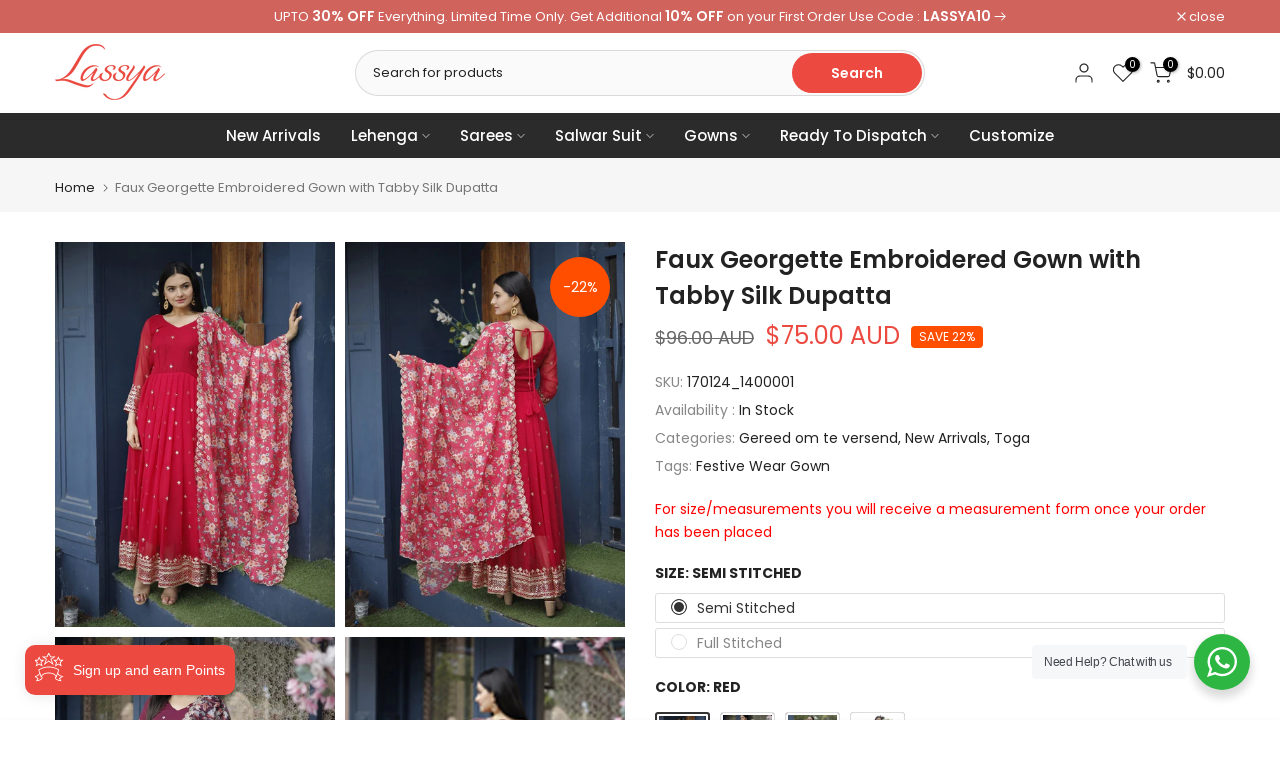

--- FILE ---
content_type: text/html; charset=utf-8
request_url: https://lassya.fashion/af/products/faux-georgette-embroidered-gown-with-tabby-silk-dupatta-170124_1400001
body_size: 48342
content:
<!doctype html><html class="t4sp-theme t4s-wrapper__full_width rtl_false swatch_color_style_2 pr_border_style_1 pr_img_effect_2 enable_eff_img1_true badge_shape_1 css_for_wis_app_true shadow_round_img_false t4s-header__categories is-remove-unavai-2 t4_compare_true t4s-cart-count-0 t4s-pr-ellipsis-false
 no-js" lang="af">
  <head>
 
<meta charset="utf-8">
    <meta http-equiv="X-UA-Compatible" content="IE=edge">
    <meta name="viewport" content="width=device-width, initial-scale=1, height=device-height, minimum-scale=1.0, maximum-scale=1.0">
    <meta name="theme-color" content="#fff">
    <link rel="canonical" href="https://lassya.fashion/af/products/faux-georgette-embroidered-gown-with-tabby-silk-dupatta-170124_1400001">
    <link rel="preconnect" href="https://cdn.shopify.com" crossorigin><link rel="shortcut icon" type="image/png" href="//lassya.fashion/cdn/shop/files/favicon.png?v=1679565048&width=32"><link rel="apple-touch-icon-precomposed" type="image/png" sizes="152x152" href="//lassya.fashion/cdn/shop/files/favicon_2x_58e1ecb5-3cdf-4184-a00c-cca1b8781fb9.png?v=1679565048&width=152"><title>Faux Georgette Embroidered Gown with Tabby Silk Dupatta &ndash; lassyafashion</title>
    <meta name="description" content="PRODUCT DETAILSMake a statement at festive occasions with our Faux Blooming Georgette Gown adorned with exquisite Zari and Sequin embroidery. The gown comes with a generous flair of 3.5 meters and features a lining in heavy crepe for added elegance. Accompanied by a Tabby Silk Dupatta with intricate embroidery and cutw"><meta name="keywords" content="Faux Georgette Embroidered Gown with Tabby Silk Dupatta, lassyafashion, lassya.fashion"/><meta name="author" content="The4">

<meta property="og:site_name" content="lassyafashion">
<meta property="og:url" content="https://lassya.fashion/af/products/faux-georgette-embroidered-gown-with-tabby-silk-dupatta-170124_1400001">
<meta property="og:title" content="Faux Georgette Embroidered Gown with Tabby Silk Dupatta">
<meta property="og:type" content="product">
<meta property="og:description" content="PRODUCT DETAILSMake a statement at festive occasions with our Faux Blooming Georgette Gown adorned with exquisite Zari and Sequin embroidery. The gown comes with a generous flair of 3.5 meters and features a lining in heavy crepe for added elegance. Accompanied by a Tabby Silk Dupatta with intricate embroidery and cutw"><meta property="og:image" content="http://lassya.fashion/cdn/shop/products/170124_1400001.jpg?v=1705672676">
  <meta property="og:image:secure_url" content="https://lassya.fashion/cdn/shop/products/170124_1400001.jpg?v=1705672676">
  <meta property="og:image:width" content="800">
  <meta property="og:image:height" content="1100"><meta property="og:price:amount" content="75.00">
  <meta property="og:price:currency" content="AUD"><meta name="twitter:card" content="summary_large_image">
<meta name="twitter:title" content="Faux Georgette Embroidered Gown with Tabby Silk Dupatta">
<meta name="twitter:description" content="PRODUCT DETAILSMake a statement at festive occasions with our Faux Blooming Georgette Gown adorned with exquisite Zari and Sequin embroidery. The gown comes with a generous flair of 3.5 meters and features a lining in heavy crepe for added elegance. Accompanied by a Tabby Silk Dupatta with intricate embroidery and cutw"><script src="//lassya.fashion/cdn/shop/t/5/assets/lazysizes.min.js?v=86244101074946284761689931669" async="async"></script>
    <script src="//lassya.fashion/cdn/shop/t/5/assets/global.min.js?v=78080318274296090291689931668" defer="defer"></script>
    <script>window.performance && window.performance.mark && window.performance.mark('shopify.content_for_header.start');</script><meta name="google-site-verification" content="pfpqU29tlcxGveYoNn4Z82X81XgKVixOGdhcs-JEC3k">
<meta id="shopify-digital-wallet" name="shopify-digital-wallet" content="/73639461145/digital_wallets/dialog">
<meta name="shopify-checkout-api-token" content="fa85260a37eeec9867c1cafdd1257af4">
<meta id="in-context-paypal-metadata" data-shop-id="73639461145" data-venmo-supported="false" data-environment="production" data-locale="en_US" data-paypal-v4="true" data-currency="AUD">
<link rel="alternate" hreflang="x-default" href="https://lassya.fashion/products/faux-georgette-embroidered-gown-with-tabby-silk-dupatta-170124_1400001">
<link rel="alternate" hreflang="af" href="https://lassya.fashion/af/products/faux-georgette-embroidered-gown-with-tabby-silk-dupatta-170124_1400001">
<link rel="alternate" hreflang="en-IN" href="https://lassya.fashion/en-in/products/faux-georgette-embroidered-gown-with-tabby-silk-dupatta-170124_1400001">
<link rel="alternate" type="application/json+oembed" href="https://lassya.fashion/af/products/faux-georgette-embroidered-gown-with-tabby-silk-dupatta-170124_1400001.oembed">
<script async="async" src="/checkouts/internal/preloads.js?locale=af-AU"></script>
<script id="shopify-features" type="application/json">{"accessToken":"fa85260a37eeec9867c1cafdd1257af4","betas":["rich-media-storefront-analytics"],"domain":"lassya.fashion","predictiveSearch":true,"shopId":73639461145,"locale":"en"}</script>
<script>var Shopify = Shopify || {};
Shopify.shop = "lassyafashion.myshopify.com";
Shopify.locale = "af";
Shopify.currency = {"active":"AUD","rate":"1.0"};
Shopify.country = "AU";
Shopify.theme = {"name":"Kalles 4.1.6 official","id":154859536665,"schema_name":"Kalles","schema_version":"4.1.6","theme_store_id":null,"role":"main"};
Shopify.theme.handle = "null";
Shopify.theme.style = {"id":null,"handle":null};
Shopify.cdnHost = "lassya.fashion/cdn";
Shopify.routes = Shopify.routes || {};
Shopify.routes.root = "/af/";</script>
<script type="module">!function(o){(o.Shopify=o.Shopify||{}).modules=!0}(window);</script>
<script>!function(o){function n(){var o=[];function n(){o.push(Array.prototype.slice.apply(arguments))}return n.q=o,n}var t=o.Shopify=o.Shopify||{};t.loadFeatures=n(),t.autoloadFeatures=n()}(window);</script>
<script id="shop-js-analytics" type="application/json">{"pageType":"product"}</script>
<script defer="defer" async type="module" src="//lassya.fashion/cdn/shopifycloud/shop-js/modules/v2/client.init-shop-cart-sync_D0dqhulL.en.esm.js"></script>
<script defer="defer" async type="module" src="//lassya.fashion/cdn/shopifycloud/shop-js/modules/v2/chunk.common_CpVO7qML.esm.js"></script>
<script type="module">
  await import("//lassya.fashion/cdn/shopifycloud/shop-js/modules/v2/client.init-shop-cart-sync_D0dqhulL.en.esm.js");
await import("//lassya.fashion/cdn/shopifycloud/shop-js/modules/v2/chunk.common_CpVO7qML.esm.js");

  window.Shopify.SignInWithShop?.initShopCartSync?.({"fedCMEnabled":true,"windoidEnabled":true});

</script>
<script>(function() {
  var isLoaded = false;
  function asyncLoad() {
    if (isLoaded) return;
    isLoaded = true;
    var urls = ["\/\/cdn.shopify.com\/proxy\/d3509fdb0d4b30a173af323da0759e791eb7b435a36e6b75cd4a36410a693fb5\/api.goaffpro.com\/loader.js?shop=lassyafashion.myshopify.com\u0026sp-cache-control=cHVibGljLCBtYXgtYWdlPTkwMA","https:\/\/loy.shopapps.site\/v2\/js\/loyaltiesWidget.js?shop=lassyafashion.myshopify.com"];
    for (var i = 0; i < urls.length; i++) {
      var s = document.createElement('script');
      s.type = 'text/javascript';
      s.async = true;
      s.src = urls[i];
      var x = document.getElementsByTagName('script')[0];
      x.parentNode.insertBefore(s, x);
    }
  };
  if(window.attachEvent) {
    window.attachEvent('onload', asyncLoad);
  } else {
    window.addEventListener('load', asyncLoad, false);
  }
})();</script>
<script id="__st">var __st={"a":73639461145,"offset":39600,"reqid":"d6eee63b-f0e1-45a2-bf72-432054df99de-1765018460","pageurl":"lassya.fashion\/af\/products\/faux-georgette-embroidered-gown-with-tabby-silk-dupatta-170124_1400001","u":"86fb0bc67e7a","p":"product","rtyp":"product","rid":9043587662105};</script>
<script>window.ShopifyPaypalV4VisibilityTracking = true;</script>
<script id="captcha-bootstrap">!function(){'use strict';const t='contact',e='account',n='new_comment',o=[[t,t],['blogs',n],['comments',n],[t,'customer']],c=[[e,'customer_login'],[e,'guest_login'],[e,'recover_customer_password'],[e,'create_customer']],r=t=>t.map((([t,e])=>`form[action*='/${t}']:not([data-nocaptcha='true']) input[name='form_type'][value='${e}']`)).join(','),a=t=>()=>t?[...document.querySelectorAll(t)].map((t=>t.form)):[];function s(){const t=[...o],e=r(t);return a(e)}const i='password',u='form_key',d=['recaptcha-v3-token','g-recaptcha-response','h-captcha-response',i],f=()=>{try{return window.sessionStorage}catch{return}},m='__shopify_v',_=t=>t.elements[u];function p(t,e,n=!1){try{const o=window.sessionStorage,c=JSON.parse(o.getItem(e)),{data:r}=function(t){const{data:e,action:n}=t;return t[m]||n?{data:e,action:n}:{data:t,action:n}}(c);for(const[e,n]of Object.entries(r))t.elements[e]&&(t.elements[e].value=n);n&&o.removeItem(e)}catch(o){console.error('form repopulation failed',{error:o})}}const l='form_type',E='cptcha';function T(t){t.dataset[E]=!0}const w=window,h=w.document,L='Shopify',v='ce_forms',y='captcha';let A=!1;((t,e)=>{const n=(g='f06e6c50-85a8-45c8-87d0-21a2b65856fe',I='https://cdn.shopify.com/shopifycloud/storefront-forms-hcaptcha/ce_storefront_forms_captcha_hcaptcha.v1.5.2.iife.js',D={infoText:'Protected by hCaptcha',privacyText:'Privacy',termsText:'Terms'},(t,e,n)=>{const o=w[L][v],c=o.bindForm;if(c)return c(t,g,e,D).then(n);var r;o.q.push([[t,g,e,D],n]),r=I,A||(h.body.append(Object.assign(h.createElement('script'),{id:'captcha-provider',async:!0,src:r})),A=!0)});var g,I,D;w[L]=w[L]||{},w[L][v]=w[L][v]||{},w[L][v].q=[],w[L][y]=w[L][y]||{},w[L][y].protect=function(t,e){n(t,void 0,e),T(t)},Object.freeze(w[L][y]),function(t,e,n,w,h,L){const[v,y,A,g]=function(t,e,n){const i=e?o:[],u=t?c:[],d=[...i,...u],f=r(d),m=r(i),_=r(d.filter((([t,e])=>n.includes(e))));return[a(f),a(m),a(_),s()]}(w,h,L),I=t=>{const e=t.target;return e instanceof HTMLFormElement?e:e&&e.form},D=t=>v().includes(t);t.addEventListener('submit',(t=>{const e=I(t);if(!e)return;const n=D(e)&&!e.dataset.hcaptchaBound&&!e.dataset.recaptchaBound,o=_(e),c=g().includes(e)&&(!o||!o.value);(n||c)&&t.preventDefault(),c&&!n&&(function(t){try{if(!f())return;!function(t){const e=f();if(!e)return;const n=_(t);if(!n)return;const o=n.value;o&&e.removeItem(o)}(t);const e=Array.from(Array(32),(()=>Math.random().toString(36)[2])).join('');!function(t,e){_(t)||t.append(Object.assign(document.createElement('input'),{type:'hidden',name:u})),t.elements[u].value=e}(t,e),function(t,e){const n=f();if(!n)return;const o=[...t.querySelectorAll(`input[type='${i}']`)].map((({name:t})=>t)),c=[...d,...o],r={};for(const[a,s]of new FormData(t).entries())c.includes(a)||(r[a]=s);n.setItem(e,JSON.stringify({[m]:1,action:t.action,data:r}))}(t,e)}catch(e){console.error('failed to persist form',e)}}(e),e.submit())}));const S=(t,e)=>{t&&!t.dataset[E]&&(n(t,e.some((e=>e===t))),T(t))};for(const o of['focusin','change'])t.addEventListener(o,(t=>{const e=I(t);D(e)&&S(e,y())}));const B=e.get('form_key'),M=e.get(l),P=B&&M;t.addEventListener('DOMContentLoaded',(()=>{const t=y();if(P)for(const e of t)e.elements[l].value===M&&p(e,B);[...new Set([...A(),...v().filter((t=>'true'===t.dataset.shopifyCaptcha))])].forEach((e=>S(e,t)))}))}(h,new URLSearchParams(w.location.search),n,t,e,['guest_login'])})(!0,!0)}();</script>
<script integrity="sha256-52AcMU7V7pcBOXWImdc/TAGTFKeNjmkeM1Pvks/DTgc=" data-source-attribution="shopify.loadfeatures" defer="defer" src="//lassya.fashion/cdn/shopifycloud/storefront/assets/storefront/load_feature-81c60534.js" crossorigin="anonymous"></script>
<script data-source-attribution="shopify.dynamic_checkout.dynamic.init">var Shopify=Shopify||{};Shopify.PaymentButton=Shopify.PaymentButton||{isStorefrontPortableWallets:!0,init:function(){window.Shopify.PaymentButton.init=function(){};var t=document.createElement("script");t.src="https://lassya.fashion/cdn/shopifycloud/portable-wallets/latest/portable-wallets.en.js",t.type="module",document.head.appendChild(t)}};
</script>
<script data-source-attribution="shopify.dynamic_checkout.buyer_consent">
  function portableWalletsHideBuyerConsent(e){var t=document.getElementById("shopify-buyer-consent"),n=document.getElementById("shopify-subscription-policy-button");t&&n&&(t.classList.add("hidden"),t.setAttribute("aria-hidden","true"),n.removeEventListener("click",e))}function portableWalletsShowBuyerConsent(e){var t=document.getElementById("shopify-buyer-consent"),n=document.getElementById("shopify-subscription-policy-button");t&&n&&(t.classList.remove("hidden"),t.removeAttribute("aria-hidden"),n.addEventListener("click",e))}window.Shopify?.PaymentButton&&(window.Shopify.PaymentButton.hideBuyerConsent=portableWalletsHideBuyerConsent,window.Shopify.PaymentButton.showBuyerConsent=portableWalletsShowBuyerConsent);
</script>
<script data-source-attribution="shopify.dynamic_checkout.cart.bootstrap">document.addEventListener("DOMContentLoaded",(function(){function t(){return document.querySelector("shopify-accelerated-checkout-cart, shopify-accelerated-checkout")}if(t())Shopify.PaymentButton.init();else{new MutationObserver((function(e,n){t()&&(Shopify.PaymentButton.init(),n.disconnect())})).observe(document.body,{childList:!0,subtree:!0})}}));
</script>
<link id="shopify-accelerated-checkout-styles" rel="stylesheet" media="screen" href="https://lassya.fashion/cdn/shopifycloud/portable-wallets/latest/accelerated-checkout-backwards-compat.css" crossorigin="anonymous">
<style id="shopify-accelerated-checkout-cart">
        #shopify-buyer-consent {
  margin-top: 1em;
  display: inline-block;
  width: 100%;
}

#shopify-buyer-consent.hidden {
  display: none;
}

#shopify-subscription-policy-button {
  background: none;
  border: none;
  padding: 0;
  text-decoration: underline;
  font-size: inherit;
  cursor: pointer;
}

#shopify-subscription-policy-button::before {
  box-shadow: none;
}

      </style>

<script>window.performance && window.performance.mark && window.performance.mark('shopify.content_for_header.end');</script>
<link rel="preconnect" href="https://fonts.googleapis.com">
    <link rel="preconnect" href="https://fonts.gstatic.com" crossorigin><link rel="stylesheet" href="https://fonts.googleapis.com/css?family=Poppins:300,300i,400,400i,500,500i,600,600i,700,700i,800,800i|Libre+Baskerville:300,300i,400,400i,500,500i,600,600i,700,700i,800,800i&display=swap" media="print" onload="this.media='all'"><link href="//lassya.fashion/cdn/shop/t/5/assets/base.css?v=20722980916610809571689931667" rel="stylesheet" type="text/css" media="all" /><style data-shopify>:root {
        
         /* CSS Variables */
        --wrapper-mw      : 1420px;
        --font-family-1   : Poppins;
        --font-family-2   : Poppins;
        --font-family-3   : Libre Baskerville;
        --font-body-family   : Poppins;
        --font-heading-family: Poppins;
       
        
        --t4s-success-color       : #428445;
        --t4s-success-color-rgb   : 66, 132, 69;
        --t4s-warning-color       : #e0b252;
        --t4s-warning-color-rgb   : 224, 178, 82;
        --t4s-error-color         : #EB001B;
        --t4s-error-color-rgb     : 235, 0, 27;
        --t4s-light-color         : #ffffff;
        --t4s-dark-color          : #222222;
        --t4s-highlight-color     : #ec0101;
        --t4s-tooltip-background  : #383838;
        --t4s-tooltip-color       : #fff;
        --primary-sw-color        : #333;
        --primary-sw-color-rgb    : 51, 51, 51;
        --border-sw-color         : #ddd;
        --secondary-sw-color      : #878787;
        --primary-price-color     : #ec4940;
        --secondary-price-color   : #878787;
        
        --t4s-body-background     : #fff;
        --text-color              : #878787;
        --text-color-rgb          : 135, 135, 135;
        --heading-color           : #222222;
        --accent-color            : #ec4940;
        --accent-color-rgb        : 236, 73, 64;
        --accent-color-darken     : #cb1e14;
        --accent-color-hover      : var(--accent-color-darken);
        --secondary-color         : #222;
        --secondary-color-rgb     : 34, 34, 34;
        --link-color              : #878787;
        --link-color-hover        : #ec4940;
        --border-color            : #ddd;
        --border-color-rgb        : 221, 221, 221;
        --border-primary-color    : #333;
        --button-background       : #222;
        --button-color            : #fff;
        --button-background-hover : #ec4940;
        --button-color-hover      : #fff;

        --sale-badge-background    : #ff4e00;
        --sale-badge-color         : #fff;
        --new-badge-background     : #109533;
        --new-badge-color          : #fff;
        --preorder-badge-background: #0774d7;
        --preorder-badge-color     : #fff;
        --soldout-badge-background : #999999;
        --soldout-badge-color      : #fff;
        --custom-badge-background  : #00A500;
        --custom-badge-color       : #fff;/* Shopify related variables */
        --payment-terms-background-color: ;
        
        --lz-background: #f5f5f5;
        --lz-img: url("//lassya.fashion/cdn/shop/t/5/assets/t4s_loader.svg?v=142856158078067557071690271373");}

    html {
      font-size: 62.5%;
      height: 100%;
    }

    body {
      margin: 0;
      overflow-x: hidden;
      font-size:14px;
      letter-spacing: 0px;
      color: var(--text-color);
      font-family: var(--font-body-family);
      line-height: 1.7;
      font-weight: 400;
      -webkit-font-smoothing: auto;
      -moz-osx-font-smoothing: auto;
    }
    /*
    @media screen and (min-width: 750px) {
      body {
        font-size: 1.6rem;
      }
    }
    */

    h1, h2, h3, h4, h5, h6, .t4s_as_title {
      color: var(--heading-color);
      font-family: var(--font-heading-family);
      line-height: 1.4;
      font-weight: 600;
      letter-spacing: 0px;
    }
    h1 { font-size: 37px }
    h2 { font-size: 29px }
    h3 { font-size: 23px }
    h4 { font-size: 18px }
    h5 { font-size: 17px }
    h6 { font-size: 15.5px }
    a,.t4s_as_link {
      /* font-family: var(--font-link-family); */
      color: var(--link-color);
    }
    a:hover,.t4s_as_link:hover {
      color: var(--link-color-hover);
    }
    button,
    input,
    optgroup,
    select,
    textarea {
      border-color: var(--border-color);
    }
    .t4s_as_button,
    button,
    input[type="button"]:not(.t4s-btn),
    input[type="reset"],
    input[type="submit"]:not(.t4s-btn) {
      font-family: var(--font-button-family);
      color: var(--button-color);
      background-color: var(--button-background);
      border-color: var(--button-background);
    }
    .t4s_as_button:hover,
    button:hover,
    input[type="button"]:not(.t4s-btn):hover, 
    input[type="reset"]:hover,
    input[type="submit"]:not(.t4s-btn):hover  {
      color: var(--button-color-hover);
      background-color: var(--button-background-hover);
      border-color: var(--button-background-hover);
    }
    
    .t4s-cp,.t4s-color-accent { color : var(--accent-color) }.t4s-ct,.t4s-color-text { color : var(--text-color) }.t4s-ch,.t4ss-color-heading { color : var(--heading-color) }.t4s-csecondary { color : var(--secondary-color) }
    
    .t4s-fnt-fm-1 {
      font-family: var(--font-family-1) !important;
    }
    .t4s-fnt-fm-2 {
      font-family: var(--font-family-2) !important;
    }
    .t4s-fnt-fm-3 {
      font-family: var(--font-family-3) !important;
    }
    .t4s-cr {
        color: var(--t4s-highlight-color);
    }
    .t4s-price__sale { color: var(--primary-price-color); }.t4s-fix-overflow.t4s-row { max-width: 100vw;margin-left: auto;margin-right: auto;}.lazyloadt4s-opt {opacity: 1 !important;transition: opacity 0s, transform 1s !important;}.t4s-d-block {display: block;}.t4s-d-none {display: none;}@media (min-width: 768px) {.t4s-d-md-block {display: block;}.t4s-d-md-none {display: none; }}@media (min-width: 1025px) {.t4s-d-lg-block {display: block;}.t4s-d-lg-none {display: none; }}</style><script>
 const t4sXMLHttpRequest = window.XMLHttpRequest, documentElementT4s = document.documentElement; documentElementT4s.className = documentElementT4s.className.replace('no-js', 'js');function loadImageT4s(_this) { _this.classList.add('lazyloadt4sed')};(function() { const matchMediaHoverT4s = (window.matchMedia('(-moz-touch-enabled: 1), (hover: none)')).matches; documentElementT4s.className += ((window.CSS && window.CSS.supports('(position: sticky) or (position: -webkit-sticky)')) ? ' t4sp-sticky' : ' t4sp-no-sticky'); documentElementT4s.className += matchMediaHoverT4s ? ' t4sp-no-hover' : ' t4sp-hover'; window.onpageshow = function() { if (performance.navigation.type === 2) {document.dispatchEvent(new CustomEvent('cart:refresh'))} }; if (!matchMediaHoverT4s && window.width > 1024) { document.addEventListener('mousemove', function(evt) { documentElementT4s.classList.replace('t4sp-no-hover','t4sp-hover'); document.dispatchEvent(new CustomEvent('theme:hover')); }, {once : true} ); } }());</script><!-- BEGIN app block: shopify://apps/mlv-auto-currency-switcher/blocks/mlveda-currencies-head/92ab730f-097e-4571-b27c-3f449e098ca3 --><link rel="stylesheet" href="https://cdnjs.cloudflare.com/ajax/libs/font-awesome/4.7.0/css/font-awesome.min.css">

<script> console.log("currencies_style metafield doesn't values and inside else block "); </script>
<link rel="stylesheet" href="//lassya.fashion/cdn/shop/files/mlveda-currencies-style.css?v=9955173112690725261" >

<script type="text/javascript">

window.shopify_supported_currencies = "AUD ";

window.mlvShopMainCurrency = 'AUD';
window.mlvShopName = 'lassyafashion';
window.mlvShopCurrency = 'AUD';
window.mlvMoneyWithCurrencyFormat = "${{amount}} AUD";
window.mlvMoneyFormat = "${{amount}}";
window.mlvCartCurrencyISOCode = 'AUD';

var mlvForm = '<form method="post" action="/af/cart/update" id="currency_form" accept-charset="UTF-8" class="currency-selector small--hide" enctype="multipart/form-data"><input type="hidden" name="form_type" value="currency" /><input type="hidden" name="utf8" value="✓" /><input type="hidden" name="return_to" value="/af/products/faux-georgette-embroidered-gown-with-tabby-silk-dupatta-170124_1400001" /><input type="hidden" name="currency" value="CurrencyDrop"></form>';

document.addEventListener("DOMContentLoaded", function(event) { 
  document.body.insertAdjacentHTML( 'beforeend', mlvForm );
});
</script>


<script> console.log("currencies_switcher doesn't have a value "); </script>
<script defer type="text/javascript" src="//lassya.fashion/cdn/shop/files/mlveda-currencies-switcher.js?v=11019173623277618670"></script>



<!-- END app block --><!-- BEGIN app block: shopify://apps/ecomposer-builder/blocks/app-embed/a0fc26e1-7741-4773-8b27-39389b4fb4a0 --><!-- DNS Prefetch & Preconnect -->
<link rel="preconnect" href="https://cdn.ecomposer.app" crossorigin>
<link rel="dns-prefetch" href="https://cdn.ecomposer.app">

<link rel="prefetch" href="https://cdn.ecomposer.app/vendors/css/ecom-swiper@11.css" as="style">
<link rel="prefetch" href="https://cdn.ecomposer.app/vendors/js/ecom-swiper@11.0.5.js" as="script">
<link rel="prefetch" href="https://cdn.ecomposer.app/vendors/js/ecom_modal.js" as="script">

<!-- Global CSS --><!--ECOM-EMBED-->
  <style id="ecom-global-css" class="ecom-global-css">/**ECOM-INSERT-CSS**/.ecom-section > div.core__row--columns{max-width: 1200px;}.ecom-column>div.core__column--wrapper{padding: 20px;}div.core__blocks--body>div.ecom-block.elmspace:not(:first-child){margin-top: 20px;}:root{--ecom-global-colors-primary:#ffffff;--ecom-global-colors-secondary:#ffffff;--ecom-global-colors-text:#ffffff;--ecom-global-colors-accent:#ffffff;}</style>
  <!--/ECOM-EMBED--><!-- Custom CSS & JS --><!-- Open Graph Meta Tags for Pages --><!-- Critical Inline Styles -->
<style class="ecom-theme-helper">.ecom-animation{opacity:0}.ecom-animation.animate,.ecom-animation.ecom-animated{opacity:1}.ecom-cart-popup{display:grid;position:fixed;inset:0;z-index:9999999;align-content:center;padding:5px;justify-content:center;align-items:center;justify-items:center}.ecom-cart-popup::before{content:' ';position:absolute;background:#e5e5e5b3;inset:0}.ecom-ajax-loading{cursor:not-allowed;pointer-events:none;opacity:.6}#ecom-toast{visibility:hidden;max-width:50px;height:60px;margin:auto;background-color:#333;color:#fff;text-align:center;border-radius:2px;position:fixed;z-index:1;left:0;right:0;bottom:30px;font-size:17px;display:grid;grid-template-columns:50px auto;align-items:center;justify-content:start;align-content:center;justify-items:start}#ecom-toast.ecom-toast-show{visibility:visible;animation:ecomFadein .5s,ecomExpand .5s .5s,ecomStay 3s 1s,ecomShrink .5s 4s,ecomFadeout .5s 4.5s}#ecom-toast #ecom-toast-icon{width:50px;height:100%;box-sizing:border-box;background-color:#111;color:#fff;padding:5px}#ecom-toast .ecom-toast-icon-svg{width:100%;height:100%;position:relative;vertical-align:middle;margin:auto;text-align:center}#ecom-toast #ecom-toast-desc{color:#fff;padding:16px;overflow:hidden;white-space:nowrap}@media(max-width:768px){#ecom-toast #ecom-toast-desc{white-space:normal;min-width:250px}#ecom-toast{height:auto;min-height:60px}}.ecom__column-full-height{height:100%}@keyframes ecomFadein{from{bottom:0;opacity:0}to{bottom:30px;opacity:1}}@keyframes ecomExpand{from{min-width:50px}to{min-width:var(--ecom-max-width)}}@keyframes ecomStay{from{min-width:var(--ecom-max-width)}to{min-width:var(--ecom-max-width)}}@keyframes ecomShrink{from{min-width:var(--ecom-max-width)}to{min-width:50px}}@keyframes ecomFadeout{from{bottom:30px;opacity:1}to{bottom:60px;opacity:0}}</style>


<!-- EComposer Config Script -->
<script id="ecom-theme-helpers" async>
window.EComposer=window.EComposer||{};(function(){if(!this.configs)this.configs={};this.configs.ajax_cart={enable:false};this.customer=false;this.proxy_path='/apps/ecomposer-visual-page-builder';
this.popupScriptUrl='https://cdn.shopify.com/extensions/019ae8e6-6daa-7f57-9b2d-3d90b6b7d724/ecomposer-89/assets/ecom_popup.js';
this.routes={domain:'https://lassya.fashion',root_url:'/af',collections_url:'/af/collections',all_products_collection_url:'/af/collections/all',cart_url:'/af/cart',cart_add_url:'/af/cart/add',cart_change_url:'/af/cart/change',cart_clear_url:'/af/cart/clear',cart_update_url:'/af/cart/update',product_recommendations_url:'/af/recommendations/products'};
this.queryParams={};
if(window.location.search.length){new URLSearchParams(window.location.search).forEach((value,key)=>{this.queryParams[key]=value})}
this.money_format="\u003cspan class=money\u003e${{amount}}\u003c\/span\u003e";
this.money_with_currency_format="\u003cspan class=money\u003e${{amount}} AUD\u003c\/span\u003e";
this.currencyCodeEnabled=true;this.abTestingData = [];this.formatMoney=function(t,e){const r=this.currencyCodeEnabled?this.money_with_currency_format:this.money_format;function a(t,e){return void 0===t?e:t}function o(t,e,r,o){if(e=a(e,2),r=a(r,","),o=a(o,"."),isNaN(t)||null==t)return 0;var n=(t=(t/100).toFixed(e)).split(".");return n[0].replace(/(\d)(?=(\d\d\d)+(?!\d))/g,"$1"+r)+(n[1]?o+n[1]:"")}"string"==typeof t&&(t=t.replace(".",""));var n="",i=/\{\{\s*(\w+)\s*\}\}/,s=e||r;switch(s.match(i)[1]){case"amount":n=o(t,2);break;case"amount_no_decimals":n=o(t,0);break;case"amount_with_comma_separator":n=o(t,2,".",",");break;case"amount_with_space_separator":n=o(t,2," ",",");break;case"amount_with_period_and_space_separator":n=o(t,2," ",".");break;case"amount_no_decimals_with_comma_separator":n=o(t,0,".",",");break;case"amount_no_decimals_with_space_separator":n=o(t,0," ");break;case"amount_with_apostrophe_separator":n=o(t,2,"'",".")}return s.replace(i,n)};
this.resizeImage=function(t,e){try{if(!e||"original"==e||"full"==e||"master"==e)return t;if(-1!==t.indexOf("cdn.shopify.com")||-1!==t.indexOf("/cdn/shop/")){var r=t.match(/\.(jpg|jpeg|gif|png|bmp|bitmap|tiff|tif|webp)((\#[0-9a-z\-]+)?(\?v=.*)?)?$/gim);if(null==r)return null;var a=t.split(r[0]),o=r[0];return a[0]+"_"+e+o}}catch(r){return t}return t};
this.getProduct=function(t){if(!t)return!1;let e=("/"===this.routes.root_url?"":this.routes.root_url)+"/products/"+t+".js?shop="+Shopify.shop;return window.ECOM_LIVE&&(e="/shop/builder/ajax/ecom-proxy/products/"+t+"?shop="+Shopify.shop),window.fetch(e,{headers:{"Content-Type":"application/json"}}).then(t=>t.ok?t.json():false)};
const u=new URLSearchParams(window.location.search);if(u.has("ecom-redirect")){const r=u.get("ecom-redirect");if(r){let d;try{d=decodeURIComponent(r)}catch{return}d=d.trim().replace(/[\r\n\t]/g,"");if(d.length>2e3)return;const p=["javascript:","data:","vbscript:","file:","ftp:","mailto:","tel:","sms:","chrome:","chrome-extension:","moz-extension:","ms-browser-extension:"],l=d.toLowerCase();for(const o of p)if(l.includes(o))return;const x=[/<script/i,/<\/script/i,/javascript:/i,/vbscript:/i,/onload=/i,/onerror=/i,/onclick=/i,/onmouseover=/i,/onfocus=/i,/onblur=/i,/onsubmit=/i,/onchange=/i,/alert\s*\(/i,/confirm\s*\(/i,/prompt\s*\(/i,/document\./i,/window\./i,/eval\s*\(/i];for(const t of x)if(t.test(d))return;if(d.startsWith("/")&&!d.startsWith("//")){if(!/^[a-zA-Z0-9\-._~:/?#[\]@!$&'()*+,;=%]+$/.test(d))return;if(d.includes("../")||d.includes("./"))return;window.location.href=d;return}if(!d.includes("://")&&!d.startsWith("//")){if(!/^[a-zA-Z0-9\-._~:/?#[\]@!$&'()*+,;=%]+$/.test(d))return;if(d.includes("../")||d.includes("./"))return;window.location.href="/"+d;return}let n;try{n=new URL(d)}catch{return}if(!["http:","https:"].includes(n.protocol))return;if(n.port&&(parseInt(n.port)<1||parseInt(n.port)>65535))return;const a=[window.location.hostname];if(a.includes(n.hostname)&&(n.href===d||n.toString()===d))window.location.href=d}}
}).bind(window.EComposer)();
if(window.Shopify&&window.Shopify.designMode&&window.top&&window.top.opener){window.addEventListener("load",function(){window.top.opener.postMessage({action:"ecomposer:loaded"},"*")})}
</script>

<!-- Quickview Script -->
<script id="ecom-theme-quickview" async>
window.EComposer=window.EComposer||{};(function(){this.initQuickview=function(){var enable_qv=false;const qv_wrapper_script=document.querySelector('#ecom-quickview-template-html');if(!qv_wrapper_script)return;const ecom_quickview=document.createElement('div');ecom_quickview.classList.add('ecom-quickview');ecom_quickview.innerHTML=qv_wrapper_script.innerHTML;document.body.prepend(ecom_quickview);const qv_wrapper=ecom_quickview.querySelector('.ecom-quickview__wrapper');const ecomQuickview=function(e){let t=qv_wrapper.querySelector(".ecom-quickview__content-data");if(t){let i=document.createRange().createContextualFragment(e);t.innerHTML="",t.append(i),qv_wrapper.classList.add("ecom-open");let c=new CustomEvent("ecom:quickview:init",{detail:{wrapper:qv_wrapper}});document.dispatchEvent(c),setTimeout(function(){qv_wrapper.classList.add("ecom-display")},500),closeQuickview(t)}},closeQuickview=function(e){let t=qv_wrapper.querySelector(".ecom-quickview__close-btn"),i=qv_wrapper.querySelector(".ecom-quickview__content");function c(t){let o=t.target;do{if(o==i||o&&o.classList&&o.classList.contains("ecom-modal"))return;o=o.parentNode}while(o);o!=i&&(qv_wrapper.classList.add("ecom-remove"),qv_wrapper.classList.remove("ecom-open","ecom-display","ecom-remove"),setTimeout(function(){e.innerHTML=""},300),document.removeEventListener("click",c),document.removeEventListener("keydown",n))}function n(t){(t.isComposing||27===t.keyCode)&&(qv_wrapper.classList.add("ecom-remove"),qv_wrapper.classList.remove("ecom-open","ecom-display","ecom-remove"),setTimeout(function(){e.innerHTML=""},300),document.removeEventListener("keydown",n),document.removeEventListener("click",c))}t&&t.addEventListener("click",function(t){t.preventDefault(),document.removeEventListener("click",c),document.removeEventListener("keydown",n),qv_wrapper.classList.add("ecom-remove"),qv_wrapper.classList.remove("ecom-open","ecom-display","ecom-remove"),setTimeout(function(){e.innerHTML=""},300)}),document.addEventListener("click",c),document.addEventListener("keydown",n)};function quickViewHandler(e){e&&e.preventDefault();let t=this;t.classList&&t.classList.add("ecom-loading");let i=t.classList?t.getAttribute("href"):window.location.pathname;if(i){if(window.location.search.includes("ecom_template_id")){let c=new URLSearchParams(location.search);i=window.location.pathname+"?section_id="+c.get("ecom_template_id")}else i+=(i.includes("?")?"&":"?")+"section_id=ecom-default-template-quickview";fetch(i).then(function(e){return 200==e.status?e.text():window.document.querySelector("#admin-bar-iframe")?(404==e.status?alert("Please create Ecomposer quickview template first!"):alert("Have some problem with quickview!"),t.classList&&t.classList.remove("ecom-loading"),!1):void window.open(new URL(i).pathname,"_blank")}).then(function(e){e&&(ecomQuickview(e),setTimeout(function(){t.classList&&t.classList.remove("ecom-loading")},300))}).catch(function(e){})}}
if(window.location.search.includes('ecom_template_id')){setTimeout(quickViewHandler,1000)}
if(enable_qv){const qv_buttons=document.querySelectorAll('.ecom-product-quickview');if(qv_buttons.length>0){qv_buttons.forEach(function(button,index){button.addEventListener('click',quickViewHandler)})}}
}}).bind(window.EComposer)();
</script>

<!-- Quickview Template -->
<script type="text/template" id="ecom-quickview-template-html">
<div class="ecom-quickview__wrapper ecom-dn"><div class="ecom-quickview__container"><div class="ecom-quickview__content"><div class="ecom-quickview__content-inner"><div class="ecom-quickview__content-data"></div></div><span class="ecom-quickview__close-btn"><svg version="1.1" xmlns="http://www.w3.org/2000/svg" width="32" height="32" viewBox="0 0 32 32"><path d="M10.722 9.969l-0.754 0.754 5.278 5.278-5.253 5.253 0.754 0.754 5.253-5.253 5.253 5.253 0.754-0.754-5.253-5.253 5.278-5.278-0.754-0.754-5.278 5.278z" fill="#000000"></path></svg></span></div></div></div>
</script>

<!-- Quickview Styles -->
<style class="ecom-theme-quickview">.ecom-quickview .ecom-animation{opacity:1}.ecom-quickview__wrapper{opacity:0;display:none;pointer-events:none}.ecom-quickview__wrapper.ecom-open{position:fixed;top:0;left:0;right:0;bottom:0;display:block;pointer-events:auto;z-index:100000;outline:0!important;-webkit-backface-visibility:hidden;opacity:1;transition:all .1s}.ecom-quickview__container{text-align:center;position:absolute;width:100%;height:100%;left:0;top:0;padding:0 8px;box-sizing:border-box;opacity:0;background-color:rgba(0,0,0,.8);transition:opacity .1s}.ecom-quickview__container:before{content:"";display:inline-block;height:100%;vertical-align:middle}.ecom-quickview__wrapper.ecom-display .ecom-quickview__content{visibility:visible;opacity:1;transform:none}.ecom-quickview__content{position:relative;display:inline-block;opacity:0;visibility:hidden;transition:transform .1s,opacity .1s;transform:translateX(-100px)}.ecom-quickview__content-inner{position:relative;display:inline-block;vertical-align:middle;margin:0 auto;text-align:left;z-index:999;overflow-y:auto;max-height:80vh}.ecom-quickview__content-data>.shopify-section{margin:0 auto;max-width:980px;overflow:hidden;position:relative;background-color:#fff;opacity:0}.ecom-quickview__wrapper.ecom-display .ecom-quickview__content-data>.shopify-section{opacity:1;transform:none}.ecom-quickview__wrapper.ecom-display .ecom-quickview__container{opacity:1}.ecom-quickview__wrapper.ecom-remove #shopify-section-ecom-default-template-quickview{opacity:0;transform:translateX(100px)}.ecom-quickview__close-btn{position:fixed!important;top:0;right:0;transform:none;background-color:transparent;color:#000;opacity:0;width:40px;height:40px;transition:.25s;z-index:9999;stroke:#fff}.ecom-quickview__wrapper.ecom-display .ecom-quickview__close-btn{opacity:1}.ecom-quickview__close-btn:hover{cursor:pointer}@media screen and (max-width:1024px){.ecom-quickview__content{position:absolute;inset:0;margin:50px 15px;display:flex}.ecom-quickview__close-btn{right:0}}.ecom-toast-icon-info{display:none}.ecom-toast-error .ecom-toast-icon-info{display:inline!important}.ecom-toast-error .ecom-toast-icon-success{display:none!important}.ecom-toast-icon-success{fill:#fff;width:35px}</style>

<!-- Toast Template -->
<script type="text/template" id="ecom-template-html"><!-- BEGIN app snippet: ecom-toast --><div id="ecom-toast"><div id="ecom-toast-icon"><svg xmlns="http://www.w3.org/2000/svg" class="ecom-toast-icon-svg ecom-toast-icon-info" fill="none" viewBox="0 0 24 24" stroke="currentColor"><path stroke-linecap="round" stroke-linejoin="round" stroke-width="2" d="M13 16h-1v-4h-1m1-4h.01M21 12a9 9 0 11-18 0 9 9 0 0118 0z"/></svg>
<svg class="ecom-toast-icon-svg ecom-toast-icon-success" xmlns="http://www.w3.org/2000/svg" viewBox="0 0 512 512"><path d="M256 8C119 8 8 119 8 256s111 248 248 248 248-111 248-248S393 8 256 8zm0 48c110.5 0 200 89.5 200 200 0 110.5-89.5 200-200 200-110.5 0-200-89.5-200-200 0-110.5 89.5-200 200-200m140.2 130.3l-22.5-22.7c-4.7-4.7-12.3-4.7-17-.1L215.3 303.7l-59.8-60.3c-4.7-4.7-12.3-4.7-17-.1l-22.7 22.5c-4.7 4.7-4.7 12.3-.1 17l90.8 91.5c4.7 4.7 12.3 4.7 17 .1l172.6-171.2c4.7-4.7 4.7-12.3 .1-17z"/></svg>
</div><div id="ecom-toast-desc"></div></div><!-- END app snippet --></script><!-- END app block --><script src="https://cdn.shopify.com/extensions/019ae8e6-6daa-7f57-9b2d-3d90b6b7d724/ecomposer-89/assets/ecom.js" type="text/javascript" defer="defer"></script>
<link href="https://monorail-edge.shopifysvc.com" rel="dns-prefetch">
<script>(function(){if ("sendBeacon" in navigator && "performance" in window) {try {var session_token_from_headers = performance.getEntriesByType('navigation')[0].serverTiming.find(x => x.name == '_s').description;} catch {var session_token_from_headers = undefined;}var session_cookie_matches = document.cookie.match(/_shopify_s=([^;]*)/);var session_token_from_cookie = session_cookie_matches && session_cookie_matches.length === 2 ? session_cookie_matches[1] : "";var session_token = session_token_from_headers || session_token_from_cookie || "";function handle_abandonment_event(e) {var entries = performance.getEntries().filter(function(entry) {return /monorail-edge.shopifysvc.com/.test(entry.name);});if (!window.abandonment_tracked && entries.length === 0) {window.abandonment_tracked = true;var currentMs = Date.now();var navigation_start = performance.timing.navigationStart;var payload = {shop_id: 73639461145,url: window.location.href,navigation_start,duration: currentMs - navigation_start,session_token,page_type: "product"};window.navigator.sendBeacon("https://monorail-edge.shopifysvc.com/v1/produce", JSON.stringify({schema_id: "online_store_buyer_site_abandonment/1.1",payload: payload,metadata: {event_created_at_ms: currentMs,event_sent_at_ms: currentMs}}));}}window.addEventListener('pagehide', handle_abandonment_event);}}());</script>
<script id="web-pixels-manager-setup">(function e(e,d,r,n,o){if(void 0===o&&(o={}),!Boolean(null===(a=null===(i=window.Shopify)||void 0===i?void 0:i.analytics)||void 0===a?void 0:a.replayQueue)){var i,a;window.Shopify=window.Shopify||{};var t=window.Shopify;t.analytics=t.analytics||{};var s=t.analytics;s.replayQueue=[],s.publish=function(e,d,r){return s.replayQueue.push([e,d,r]),!0};try{self.performance.mark("wpm:start")}catch(e){}var l=function(){var e={modern:/Edge?\/(1{2}[4-9]|1[2-9]\d|[2-9]\d{2}|\d{4,})\.\d+(\.\d+|)|Firefox\/(1{2}[4-9]|1[2-9]\d|[2-9]\d{2}|\d{4,})\.\d+(\.\d+|)|Chrom(ium|e)\/(9{2}|\d{3,})\.\d+(\.\d+|)|(Maci|X1{2}).+ Version\/(15\.\d+|(1[6-9]|[2-9]\d|\d{3,})\.\d+)([,.]\d+|)( \(\w+\)|)( Mobile\/\w+|) Safari\/|Chrome.+OPR\/(9{2}|\d{3,})\.\d+\.\d+|(CPU[ +]OS|iPhone[ +]OS|CPU[ +]iPhone|CPU IPhone OS|CPU iPad OS)[ +]+(15[._]\d+|(1[6-9]|[2-9]\d|\d{3,})[._]\d+)([._]\d+|)|Android:?[ /-](13[3-9]|1[4-9]\d|[2-9]\d{2}|\d{4,})(\.\d+|)(\.\d+|)|Android.+Firefox\/(13[5-9]|1[4-9]\d|[2-9]\d{2}|\d{4,})\.\d+(\.\d+|)|Android.+Chrom(ium|e)\/(13[3-9]|1[4-9]\d|[2-9]\d{2}|\d{4,})\.\d+(\.\d+|)|SamsungBrowser\/([2-9]\d|\d{3,})\.\d+/,legacy:/Edge?\/(1[6-9]|[2-9]\d|\d{3,})\.\d+(\.\d+|)|Firefox\/(5[4-9]|[6-9]\d|\d{3,})\.\d+(\.\d+|)|Chrom(ium|e)\/(5[1-9]|[6-9]\d|\d{3,})\.\d+(\.\d+|)([\d.]+$|.*Safari\/(?![\d.]+ Edge\/[\d.]+$))|(Maci|X1{2}).+ Version\/(10\.\d+|(1[1-9]|[2-9]\d|\d{3,})\.\d+)([,.]\d+|)( \(\w+\)|)( Mobile\/\w+|) Safari\/|Chrome.+OPR\/(3[89]|[4-9]\d|\d{3,})\.\d+\.\d+|(CPU[ +]OS|iPhone[ +]OS|CPU[ +]iPhone|CPU IPhone OS|CPU iPad OS)[ +]+(10[._]\d+|(1[1-9]|[2-9]\d|\d{3,})[._]\d+)([._]\d+|)|Android:?[ /-](13[3-9]|1[4-9]\d|[2-9]\d{2}|\d{4,})(\.\d+|)(\.\d+|)|Mobile Safari.+OPR\/([89]\d|\d{3,})\.\d+\.\d+|Android.+Firefox\/(13[5-9]|1[4-9]\d|[2-9]\d{2}|\d{4,})\.\d+(\.\d+|)|Android.+Chrom(ium|e)\/(13[3-9]|1[4-9]\d|[2-9]\d{2}|\d{4,})\.\d+(\.\d+|)|Android.+(UC? ?Browser|UCWEB|U3)[ /]?(15\.([5-9]|\d{2,})|(1[6-9]|[2-9]\d|\d{3,})\.\d+)\.\d+|SamsungBrowser\/(5\.\d+|([6-9]|\d{2,})\.\d+)|Android.+MQ{2}Browser\/(14(\.(9|\d{2,})|)|(1[5-9]|[2-9]\d|\d{3,})(\.\d+|))(\.\d+|)|K[Aa][Ii]OS\/(3\.\d+|([4-9]|\d{2,})\.\d+)(\.\d+|)/},d=e.modern,r=e.legacy,n=navigator.userAgent;return n.match(d)?"modern":n.match(r)?"legacy":"unknown"}(),u="modern"===l?"modern":"legacy",c=(null!=n?n:{modern:"",legacy:""})[u],f=function(e){return[e.baseUrl,"/wpm","/b",e.hashVersion,"modern"===e.buildTarget?"m":"l",".js"].join("")}({baseUrl:d,hashVersion:r,buildTarget:u}),m=function(e){var d=e.version,r=e.bundleTarget,n=e.surface,o=e.pageUrl,i=e.monorailEndpoint;return{emit:function(e){var a=e.status,t=e.errorMsg,s=(new Date).getTime(),l=JSON.stringify({metadata:{event_sent_at_ms:s},events:[{schema_id:"web_pixels_manager_load/3.1",payload:{version:d,bundle_target:r,page_url:o,status:a,surface:n,error_msg:t},metadata:{event_created_at_ms:s}}]});if(!i)return console&&console.warn&&console.warn("[Web Pixels Manager] No Monorail endpoint provided, skipping logging."),!1;try{return self.navigator.sendBeacon.bind(self.navigator)(i,l)}catch(e){}var u=new XMLHttpRequest;try{return u.open("POST",i,!0),u.setRequestHeader("Content-Type","text/plain"),u.send(l),!0}catch(e){return console&&console.warn&&console.warn("[Web Pixels Manager] Got an unhandled error while logging to Monorail."),!1}}}}({version:r,bundleTarget:l,surface:e.surface,pageUrl:self.location.href,monorailEndpoint:e.monorailEndpoint});try{o.browserTarget=l,function(e){var d=e.src,r=e.async,n=void 0===r||r,o=e.onload,i=e.onerror,a=e.sri,t=e.scriptDataAttributes,s=void 0===t?{}:t,l=document.createElement("script"),u=document.querySelector("head"),c=document.querySelector("body");if(l.async=n,l.src=d,a&&(l.integrity=a,l.crossOrigin="anonymous"),s)for(var f in s)if(Object.prototype.hasOwnProperty.call(s,f))try{l.dataset[f]=s[f]}catch(e){}if(o&&l.addEventListener("load",o),i&&l.addEventListener("error",i),u)u.appendChild(l);else{if(!c)throw new Error("Did not find a head or body element to append the script");c.appendChild(l)}}({src:f,async:!0,onload:function(){if(!function(){var e,d;return Boolean(null===(d=null===(e=window.Shopify)||void 0===e?void 0:e.analytics)||void 0===d?void 0:d.initialized)}()){var d=window.webPixelsManager.init(e)||void 0;if(d){var r=window.Shopify.analytics;r.replayQueue.forEach((function(e){var r=e[0],n=e[1],o=e[2];d.publishCustomEvent(r,n,o)})),r.replayQueue=[],r.publish=d.publishCustomEvent,r.visitor=d.visitor,r.initialized=!0}}},onerror:function(){return m.emit({status:"failed",errorMsg:"".concat(f," has failed to load")})},sri:function(e){var d=/^sha384-[A-Za-z0-9+/=]+$/;return"string"==typeof e&&d.test(e)}(c)?c:"",scriptDataAttributes:o}),m.emit({status:"loading"})}catch(e){m.emit({status:"failed",errorMsg:(null==e?void 0:e.message)||"Unknown error"})}}})({shopId: 73639461145,storefrontBaseUrl: "https://lassya.fashion",extensionsBaseUrl: "https://extensions.shopifycdn.com/cdn/shopifycloud/web-pixels-manager",monorailEndpoint: "https://monorail-edge.shopifysvc.com/unstable/produce_batch",surface: "storefront-renderer",enabledBetaFlags: ["2dca8a86"],webPixelsConfigList: [{"id":"1518141721","configuration":"{\"shop\":\"lassyafashion.myshopify.com\",\"cookie_duration\":\"604800\"}","eventPayloadVersion":"v1","runtimeContext":"STRICT","scriptVersion":"a2e7513c3708f34b1f617d7ce88f9697","type":"APP","apiClientId":2744533,"privacyPurposes":["ANALYTICS","MARKETING"],"dataSharingAdjustments":{"protectedCustomerApprovalScopes":["read_customer_address","read_customer_email","read_customer_name","read_customer_personal_data","read_customer_phone"]}},{"id":"863928601","configuration":"{\"config\":\"{\\\"pixel_id\\\":\\\"G-4JF7HWL1FP\\\",\\\"target_country\\\":\\\"AU\\\",\\\"gtag_events\\\":[{\\\"type\\\":\\\"begin_checkout\\\",\\\"action_label\\\":\\\"G-4JF7HWL1FP\\\"},{\\\"type\\\":\\\"search\\\",\\\"action_label\\\":\\\"G-4JF7HWL1FP\\\"},{\\\"type\\\":\\\"view_item\\\",\\\"action_label\\\":[\\\"G-4JF7HWL1FP\\\",\\\"MC-SENBYY4SDZ\\\"]},{\\\"type\\\":\\\"purchase\\\",\\\"action_label\\\":[\\\"G-4JF7HWL1FP\\\",\\\"MC-SENBYY4SDZ\\\"]},{\\\"type\\\":\\\"page_view\\\",\\\"action_label\\\":[\\\"G-4JF7HWL1FP\\\",\\\"MC-SENBYY4SDZ\\\"]},{\\\"type\\\":\\\"add_payment_info\\\",\\\"action_label\\\":\\\"G-4JF7HWL1FP\\\"},{\\\"type\\\":\\\"add_to_cart\\\",\\\"action_label\\\":\\\"G-4JF7HWL1FP\\\"}],\\\"enable_monitoring_mode\\\":false}\"}","eventPayloadVersion":"v1","runtimeContext":"OPEN","scriptVersion":"b2a88bafab3e21179ed38636efcd8a93","type":"APP","apiClientId":1780363,"privacyPurposes":[],"dataSharingAdjustments":{"protectedCustomerApprovalScopes":["read_customer_address","read_customer_email","read_customer_name","read_customer_personal_data","read_customer_phone"]}},{"id":"455639321","configuration":"{\"pixel_id\":\"167395139556007\",\"pixel_type\":\"facebook_pixel\",\"metaapp_system_user_token\":\"-\"}","eventPayloadVersion":"v1","runtimeContext":"OPEN","scriptVersion":"ca16bc87fe92b6042fbaa3acc2fbdaa6","type":"APP","apiClientId":2329312,"privacyPurposes":["ANALYTICS","MARKETING","SALE_OF_DATA"],"dataSharingAdjustments":{"protectedCustomerApprovalScopes":["read_customer_address","read_customer_email","read_customer_name","read_customer_personal_data","read_customer_phone"]}},{"id":"shopify-app-pixel","configuration":"{}","eventPayloadVersion":"v1","runtimeContext":"STRICT","scriptVersion":"0450","apiClientId":"shopify-pixel","type":"APP","privacyPurposes":["ANALYTICS","MARKETING"]},{"id":"shopify-custom-pixel","eventPayloadVersion":"v1","runtimeContext":"LAX","scriptVersion":"0450","apiClientId":"shopify-pixel","type":"CUSTOM","privacyPurposes":["ANALYTICS","MARKETING"]}],isMerchantRequest: false,initData: {"shop":{"name":"lassyafashion","paymentSettings":{"currencyCode":"AUD"},"myshopifyDomain":"lassyafashion.myshopify.com","countryCode":"IN","storefrontUrl":"https:\/\/lassya.fashion\/af"},"customer":null,"cart":null,"checkout":null,"productVariants":[{"price":{"amount":75.0,"currencyCode":"AUD"},"product":{"title":"Faux Georgette Embroidered Gown with Tabby Silk Dupatta","vendor":"lassyafashion","id":"9043587662105","untranslatedTitle":"Faux Georgette Embroidered Gown with Tabby Silk Dupatta","url":"\/af\/products\/faux-georgette-embroidered-gown-with-tabby-silk-dupatta-170124_1400001","type":"Gown"},"id":"47814515196185","image":{"src":"\/\/lassya.fashion\/cdn\/shop\/products\/170124_1400001.jpg?v=1705672676"},"sku":"170124_1400001","title":"Semi Stitched \/ Red","untranslatedTitle":"Semi Stitched \/ Red"},{"price":{"amount":75.0,"currencyCode":"AUD"},"product":{"title":"Faux Georgette Embroidered Gown with Tabby Silk Dupatta","vendor":"lassyafashion","id":"9043587662105","untranslatedTitle":"Faux Georgette Embroidered Gown with Tabby Silk Dupatta","url":"\/af\/products\/faux-georgette-embroidered-gown-with-tabby-silk-dupatta-170124_1400001","type":"Gown"},"id":"47814515228953","image":{"src":"\/\/lassya.fashion\/cdn\/shop\/products\/170124_1400002.jpg?v=1705672676"},"sku":"170124_1400002","title":"Semi Stitched \/ Wine","untranslatedTitle":"Semi Stitched \/ Wine"},{"price":{"amount":75.0,"currencyCode":"AUD"},"product":{"title":"Faux Georgette Embroidered Gown with Tabby Silk Dupatta","vendor":"lassyafashion","id":"9043587662105","untranslatedTitle":"Faux Georgette Embroidered Gown with Tabby Silk Dupatta","url":"\/af\/products\/faux-georgette-embroidered-gown-with-tabby-silk-dupatta-170124_1400001","type":"Gown"},"id":"47814515261721","image":{"src":"\/\/lassya.fashion\/cdn\/shop\/products\/170124_1400003.jpg?v=1705672676"},"sku":"170124_1400003","title":"Semi Stitched \/ Purple","untranslatedTitle":"Semi Stitched \/ Purple"},{"price":{"amount":75.0,"currencyCode":"AUD"},"product":{"title":"Faux Georgette Embroidered Gown with Tabby Silk Dupatta","vendor":"lassyafashion","id":"9043587662105","untranslatedTitle":"Faux Georgette Embroidered Gown with Tabby Silk Dupatta","url":"\/af\/products\/faux-georgette-embroidered-gown-with-tabby-silk-dupatta-170124_1400001","type":"Gown"},"id":"47814515294489","image":{"src":"\/\/lassya.fashion\/cdn\/shop\/products\/170124_1400004.jpg?v=1705672676"},"sku":"170124_1400004","title":"Semi Stitched \/ Black","untranslatedTitle":"Semi Stitched \/ Black"},{"price":{"amount":98.0,"currencyCode":"AUD"},"product":{"title":"Faux Georgette Embroidered Gown with Tabby Silk Dupatta","vendor":"lassyafashion","id":"9043587662105","untranslatedTitle":"Faux Georgette Embroidered Gown with Tabby Silk Dupatta","url":"\/af\/products\/faux-georgette-embroidered-gown-with-tabby-silk-dupatta-170124_1400001","type":"Gown"},"id":"47814515327257","image":{"src":"\/\/lassya.fashion\/cdn\/shop\/products\/170124_1400001.jpg?v=1705672676"},"sku":"170124_1400001_1","title":"Full Stitched \/ Red","untranslatedTitle":"Full Stitched \/ Red"},{"price":{"amount":98.0,"currencyCode":"AUD"},"product":{"title":"Faux Georgette Embroidered Gown with Tabby Silk Dupatta","vendor":"lassyafashion","id":"9043587662105","untranslatedTitle":"Faux Georgette Embroidered Gown with Tabby Silk Dupatta","url":"\/af\/products\/faux-georgette-embroidered-gown-with-tabby-silk-dupatta-170124_1400001","type":"Gown"},"id":"47814515360025","image":{"src":"\/\/lassya.fashion\/cdn\/shop\/products\/170124_1400002.jpg?v=1705672676"},"sku":"170124_1400002_1","title":"Full Stitched \/ Wine","untranslatedTitle":"Full Stitched \/ Wine"},{"price":{"amount":98.0,"currencyCode":"AUD"},"product":{"title":"Faux Georgette Embroidered Gown with Tabby Silk Dupatta","vendor":"lassyafashion","id":"9043587662105","untranslatedTitle":"Faux Georgette Embroidered Gown with Tabby Silk Dupatta","url":"\/af\/products\/faux-georgette-embroidered-gown-with-tabby-silk-dupatta-170124_1400001","type":"Gown"},"id":"47814515392793","image":{"src":"\/\/lassya.fashion\/cdn\/shop\/products\/170124_1400003.jpg?v=1705672676"},"sku":"170124_1400003_1","title":"Full Stitched \/ Purple","untranslatedTitle":"Full Stitched \/ Purple"},{"price":{"amount":98.0,"currencyCode":"AUD"},"product":{"title":"Faux Georgette Embroidered Gown with Tabby Silk Dupatta","vendor":"lassyafashion","id":"9043587662105","untranslatedTitle":"Faux Georgette Embroidered Gown with Tabby Silk Dupatta","url":"\/af\/products\/faux-georgette-embroidered-gown-with-tabby-silk-dupatta-170124_1400001","type":"Gown"},"id":"47814515425561","image":{"src":"\/\/lassya.fashion\/cdn\/shop\/products\/170124_1400004.jpg?v=1705672676"},"sku":"170124_1400004_1","title":"Full Stitched \/ Black","untranslatedTitle":"Full Stitched \/ Black"}],"purchasingCompany":null},},"https://lassya.fashion/cdn","ae1676cfwd2530674p4253c800m34e853cb",{"modern":"","legacy":""},{"shopId":"73639461145","storefrontBaseUrl":"https:\/\/lassya.fashion","extensionBaseUrl":"https:\/\/extensions.shopifycdn.com\/cdn\/shopifycloud\/web-pixels-manager","surface":"storefront-renderer","enabledBetaFlags":"[\"2dca8a86\"]","isMerchantRequest":"false","hashVersion":"ae1676cfwd2530674p4253c800m34e853cb","publish":"custom","events":"[[\"page_viewed\",{}],[\"product_viewed\",{\"productVariant\":{\"price\":{\"amount\":75.0,\"currencyCode\":\"AUD\"},\"product\":{\"title\":\"Faux Georgette Embroidered Gown with Tabby Silk Dupatta\",\"vendor\":\"lassyafashion\",\"id\":\"9043587662105\",\"untranslatedTitle\":\"Faux Georgette Embroidered Gown with Tabby Silk Dupatta\",\"url\":\"\/af\/products\/faux-georgette-embroidered-gown-with-tabby-silk-dupatta-170124_1400001\",\"type\":\"Gown\"},\"id\":\"47814515196185\",\"image\":{\"src\":\"\/\/lassya.fashion\/cdn\/shop\/products\/170124_1400001.jpg?v=1705672676\"},\"sku\":\"170124_1400001\",\"title\":\"Semi Stitched \/ Red\",\"untranslatedTitle\":\"Semi Stitched \/ Red\"}}]]"});</script><script>
  window.ShopifyAnalytics = window.ShopifyAnalytics || {};
  window.ShopifyAnalytics.meta = window.ShopifyAnalytics.meta || {};
  window.ShopifyAnalytics.meta.currency = 'AUD';
  var meta = {"product":{"id":9043587662105,"gid":"gid:\/\/shopify\/Product\/9043587662105","vendor":"lassyafashion","type":"Gown","variants":[{"id":47814515196185,"price":7500,"name":"Faux Georgette Embroidered Gown with Tabby Silk Dupatta - Semi Stitched \/ Red","public_title":"Semi Stitched \/ Red","sku":"170124_1400001"},{"id":47814515228953,"price":7500,"name":"Faux Georgette Embroidered Gown with Tabby Silk Dupatta - Semi Stitched \/ Wine","public_title":"Semi Stitched \/ Wine","sku":"170124_1400002"},{"id":47814515261721,"price":7500,"name":"Faux Georgette Embroidered Gown with Tabby Silk Dupatta - Semi Stitched \/ Purple","public_title":"Semi Stitched \/ Purple","sku":"170124_1400003"},{"id":47814515294489,"price":7500,"name":"Faux Georgette Embroidered Gown with Tabby Silk Dupatta - Semi Stitched \/ Black","public_title":"Semi Stitched \/ Black","sku":"170124_1400004"},{"id":47814515327257,"price":9800,"name":"Faux Georgette Embroidered Gown with Tabby Silk Dupatta - Full Stitched \/ Red","public_title":"Full Stitched \/ Red","sku":"170124_1400001_1"},{"id":47814515360025,"price":9800,"name":"Faux Georgette Embroidered Gown with Tabby Silk Dupatta - Full Stitched \/ Wine","public_title":"Full Stitched \/ Wine","sku":"170124_1400002_1"},{"id":47814515392793,"price":9800,"name":"Faux Georgette Embroidered Gown with Tabby Silk Dupatta - Full Stitched \/ Purple","public_title":"Full Stitched \/ Purple","sku":"170124_1400003_1"},{"id":47814515425561,"price":9800,"name":"Faux Georgette Embroidered Gown with Tabby Silk Dupatta - Full Stitched \/ Black","public_title":"Full Stitched \/ Black","sku":"170124_1400004_1"}],"remote":false},"page":{"pageType":"product","resourceType":"product","resourceId":9043587662105}};
  for (var attr in meta) {
    window.ShopifyAnalytics.meta[attr] = meta[attr];
  }
</script>
<script class="analytics">
  (function () {
    var customDocumentWrite = function(content) {
      var jquery = null;

      if (window.jQuery) {
        jquery = window.jQuery;
      } else if (window.Checkout && window.Checkout.$) {
        jquery = window.Checkout.$;
      }

      if (jquery) {
        jquery('body').append(content);
      }
    };

    var hasLoggedConversion = function(token) {
      if (token) {
        return document.cookie.indexOf('loggedConversion=' + token) !== -1;
      }
      return false;
    }

    var setCookieIfConversion = function(token) {
      if (token) {
        var twoMonthsFromNow = new Date(Date.now());
        twoMonthsFromNow.setMonth(twoMonthsFromNow.getMonth() + 2);

        document.cookie = 'loggedConversion=' + token + '; expires=' + twoMonthsFromNow;
      }
    }

    var trekkie = window.ShopifyAnalytics.lib = window.trekkie = window.trekkie || [];
    if (trekkie.integrations) {
      return;
    }
    trekkie.methods = [
      'identify',
      'page',
      'ready',
      'track',
      'trackForm',
      'trackLink'
    ];
    trekkie.factory = function(method) {
      return function() {
        var args = Array.prototype.slice.call(arguments);
        args.unshift(method);
        trekkie.push(args);
        return trekkie;
      };
    };
    for (var i = 0; i < trekkie.methods.length; i++) {
      var key = trekkie.methods[i];
      trekkie[key] = trekkie.factory(key);
    }
    trekkie.load = function(config) {
      trekkie.config = config || {};
      trekkie.config.initialDocumentCookie = document.cookie;
      var first = document.getElementsByTagName('script')[0];
      var script = document.createElement('script');
      script.type = 'text/javascript';
      script.onerror = function(e) {
        var scriptFallback = document.createElement('script');
        scriptFallback.type = 'text/javascript';
        scriptFallback.onerror = function(error) {
                var Monorail = {
      produce: function produce(monorailDomain, schemaId, payload) {
        var currentMs = new Date().getTime();
        var event = {
          schema_id: schemaId,
          payload: payload,
          metadata: {
            event_created_at_ms: currentMs,
            event_sent_at_ms: currentMs
          }
        };
        return Monorail.sendRequest("https://" + monorailDomain + "/v1/produce", JSON.stringify(event));
      },
      sendRequest: function sendRequest(endpointUrl, payload) {
        // Try the sendBeacon API
        if (window && window.navigator && typeof window.navigator.sendBeacon === 'function' && typeof window.Blob === 'function' && !Monorail.isIos12()) {
          var blobData = new window.Blob([payload], {
            type: 'text/plain'
          });

          if (window.navigator.sendBeacon(endpointUrl, blobData)) {
            return true;
          } // sendBeacon was not successful

        } // XHR beacon

        var xhr = new XMLHttpRequest();

        try {
          xhr.open('POST', endpointUrl);
          xhr.setRequestHeader('Content-Type', 'text/plain');
          xhr.send(payload);
        } catch (e) {
          console.log(e);
        }

        return false;
      },
      isIos12: function isIos12() {
        return window.navigator.userAgent.lastIndexOf('iPhone; CPU iPhone OS 12_') !== -1 || window.navigator.userAgent.lastIndexOf('iPad; CPU OS 12_') !== -1;
      }
    };
    Monorail.produce('monorail-edge.shopifysvc.com',
      'trekkie_storefront_load_errors/1.1',
      {shop_id: 73639461145,
      theme_id: 154859536665,
      app_name: "storefront",
      context_url: window.location.href,
      source_url: "//lassya.fashion/cdn/s/trekkie.storefront.94e7babdf2ec3663c2b14be7d5a3b25b9303ebb0.min.js"});

        };
        scriptFallback.async = true;
        scriptFallback.src = '//lassya.fashion/cdn/s/trekkie.storefront.94e7babdf2ec3663c2b14be7d5a3b25b9303ebb0.min.js';
        first.parentNode.insertBefore(scriptFallback, first);
      };
      script.async = true;
      script.src = '//lassya.fashion/cdn/s/trekkie.storefront.94e7babdf2ec3663c2b14be7d5a3b25b9303ebb0.min.js';
      first.parentNode.insertBefore(script, first);
    };
    trekkie.load(
      {"Trekkie":{"appName":"storefront","development":false,"defaultAttributes":{"shopId":73639461145,"isMerchantRequest":null,"themeId":154859536665,"themeCityHash":"14771523445465037058","contentLanguage":"af","currency":"AUD","eventMetadataId":"9f938666-a6fb-4862-9d31-5ef3491f974b"},"isServerSideCookieWritingEnabled":true,"monorailRegion":"shop_domain","enabledBetaFlags":["f0df213a"]},"Session Attribution":{},"S2S":{"facebookCapiEnabled":true,"source":"trekkie-storefront-renderer","apiClientId":580111}}
    );

    var loaded = false;
    trekkie.ready(function() {
      if (loaded) return;
      loaded = true;

      window.ShopifyAnalytics.lib = window.trekkie;

      var originalDocumentWrite = document.write;
      document.write = customDocumentWrite;
      try { window.ShopifyAnalytics.merchantGoogleAnalytics.call(this); } catch(error) {};
      document.write = originalDocumentWrite;

      window.ShopifyAnalytics.lib.page(null,{"pageType":"product","resourceType":"product","resourceId":9043587662105,"shopifyEmitted":true});

      var match = window.location.pathname.match(/checkouts\/(.+)\/(thank_you|post_purchase)/)
      var token = match? match[1]: undefined;
      if (!hasLoggedConversion(token)) {
        setCookieIfConversion(token);
        window.ShopifyAnalytics.lib.track("Viewed Product",{"currency":"AUD","variantId":47814515196185,"productId":9043587662105,"productGid":"gid:\/\/shopify\/Product\/9043587662105","name":"Faux Georgette Embroidered Gown with Tabby Silk Dupatta - Semi Stitched \/ Red","price":"75.00","sku":"170124_1400001","brand":"lassyafashion","variant":"Semi Stitched \/ Red","category":"Gown","nonInteraction":true,"remote":false},undefined,undefined,{"shopifyEmitted":true});
      window.ShopifyAnalytics.lib.track("monorail:\/\/trekkie_storefront_viewed_product\/1.1",{"currency":"AUD","variantId":47814515196185,"productId":9043587662105,"productGid":"gid:\/\/shopify\/Product\/9043587662105","name":"Faux Georgette Embroidered Gown with Tabby Silk Dupatta - Semi Stitched \/ Red","price":"75.00","sku":"170124_1400001","brand":"lassyafashion","variant":"Semi Stitched \/ Red","category":"Gown","nonInteraction":true,"remote":false,"referer":"https:\/\/lassya.fashion\/af\/products\/faux-georgette-embroidered-gown-with-tabby-silk-dupatta-170124_1400001"});
      }
    });


        var eventsListenerScript = document.createElement('script');
        eventsListenerScript.async = true;
        eventsListenerScript.src = "//lassya.fashion/cdn/shopifycloud/storefront/assets/shop_events_listener-3da45d37.js";
        document.getElementsByTagName('head')[0].appendChild(eventsListenerScript);

})();</script>
<script
  defer
  src="https://lassya.fashion/cdn/shopifycloud/perf-kit/shopify-perf-kit-2.1.2.min.js"
  data-application="storefront-renderer"
  data-shop-id="73639461145"
  data-render-region="gcp-us-east1"
  data-page-type="product"
  data-theme-instance-id="154859536665"
  data-theme-name="Kalles"
  data-theme-version="4.1.6"
  data-monorail-region="shop_domain"
  data-resource-timing-sampling-rate="10"
  data-shs="true"
  data-shs-beacon="true"
  data-shs-export-with-fetch="true"
  data-shs-logs-sample-rate="1"
></script>
</head>

  <body class="template-product "><a class="skip-to-content-link visually-hidden" href="#MainContent">Skip to content</a>
    <div class="t4s-close-overlay t4s-op-0"></div>

    <div class="t4s-website-wrapper"><div id="shopify-section-title_config" class="shopify-section t4s-section t4s-section-config t4s-section-admn-fixed"><style data-shopify>.t4s-title {--color: #222222;
			font-family: var(--font-family-2);
			font-size: 18px;
			font-weight: 600;line-height: 30px;}
		
			.t4s-top-heading .t4s-cbl {
				--color: #222222;
			}
		
		@media (min-width: 768px) {
			.t4s-title {
			   font-size: 24px;
				font-weight: 600;line-height: 34px;}
		}.t4s-subtitle {font-style: italic;--color: #878787;
			font-family: var(--font-family-3);
			font-size: 14px;
			font-weight: 400;}
		
		@media (min-width: 768px) {
			.t4s-subtitle {
			   font-size: 14px;
				font-weight: 400;}
		}</style></div><div id="shopify-section-pr_item_config" class="shopify-section t4s-section t4s-section-config t4s-section-config-product t4s-section-admn-fixed"><style data-shopify>
	.t4s-section-config-product .t4s_box_pr_grid {
		margin-bottom: 100px;
	}
	.t4s-section-config-product .t4s-top-heading {
		margin-bottom: 30px;
	}
	.t4s-product:not(.t4s-pr-style4) {
		--pr-btn-radius-size       : 40px;
	}.t4s-product {
		--swatch-color-size 	   : 15px;
		--swatch-color-size-mb 	   : 20px;
		--pr-background-overlay    : rgba(0, 0, 0, 0.1);
		--product-title-family     : var(--font-family-1);
		--product-title-style      : none;
		--product-title-size       : 14px;
		--product-title-weight     : 500;
		--product-title-line-height: 20px;
		--product-title-spacing    : 0px;
		--product-price-size       : 19px;
		--product-price-weight     : 600;
		--product-space-img-txt    : 15px;
		--product-space-elements   : 0px;

		--pr-countdown-color       : #fff;
		--pr-countdown-bg-color    : #ec4940;
	}
	.t4s-product:not(.t4s-pr-packery) {
		--product-title-color         : #222222;
		--product-title-color-hover   : #ec4940;
		--product-price-color      	  : #696969;
		--product-price-color-second  : #696969;
		--product-price-sale-color    : #ec0101;
		--product-vendors-color       : #878787;
		--product-vendors-color-hover : #ec4940;
	}</style><style data-shopify>.t4s-pr-style1 {

			      
			        --pr-addtocart-color             : #ffffff;
			        --pr-addtocart-color2            : #222;
			        --pr-addtocart-color-hover       : #222222;
			        --pr-addtocart-color2-hover      : #fff;

			        --pr-quickview-color             : #ffffff;
			        --pr-quickview-color2            : #222;
			        --pr-quickview-color-hover       : #222222;
			        --pr-quickview-color2-hover      : #fff;

			        --pr-wishlist-color              : #ffffff;
			        --pr-wishlist-color2             : #222;
			        --pr-wishlist-color-hover        : #222222;
			        --pr-wishlist-color2-hover       : #fff;
			        --pr-wishlist-color-active        : #e81e63;
			        --pr-wishlist-color2-active       : #fff;

			        --pr-compare-color               : #ffffff;
			        --pr-compare-color2              : #222;
			        --pr-compare-color-hover         : #222222;
			        --pr-compare-color2-hover        : #fff;

			        --size-list-color                : #ffffff;
            }</style><style data-shopify>.t4s-pr-style2 {

			        
			        --pr-addtocart-color             : #ffffff;
			        --pr-addtocart-color2            : #222;
			        --pr-addtocart-color-hover       : #222222;
			        --pr-addtocart-color2-hover      : #fff;

			        --pr-quickview-color             : #ffffff;
			        --pr-quickview-color2            : #222;
			        --pr-quickview-color-hover       : #222222;
			        --pr-quickview-color2-hover      : #fff;

			        --pr-wishlist-color              : #ffffff;
			        --pr-wishlist-color2             : #222;
			        --pr-wishlist-color-hover        : #222222;
			        --pr-wishlist-color2-hover       : #fff;
			        --pr-wishlist-color-active        : #e81e63;
			        --pr-wishlist-color2-active       : #fff;

			        --pr-compare-color               : #ffffff;
			        --pr-compare-color2              : #222;
			        --pr-compare-color-hover         : #222222;
			        --pr-compare-color2-hover        : #fff;
			        
			        --size-list-color                : #ffffff;
            }</style><style data-shopify>.t4s-pr-style3 {

			       
			        --pr-addtocart-color             : #ffffff;
			        --pr-addtocart-color2            : #222;
			        --pr-addtocart-color-hover       : #222222;
			        --pr-addtocart-color2-hover      : #fff;

			        --pr-quickview-color             : #ffffff;
			        --pr-quickview-color2            : #222;
			        --pr-quickview-color-hover       : #222222;
			        --pr-quickview-color2-hover      : #fff;

			        --pr-wishlist-color              : #ffffff;
			        --pr-wishlist-color2             : #222;
			        --pr-wishlist-color-hover        : #222222;
			        --pr-wishlist-color2-hover       : #fff;
			        --pr-wishlist-color-active        : #e81e63;
			        --pr-wishlist-color2-active       : #fff;

			        --pr-compare-color               : #ffffff;
			        --pr-compare-color2              : #222;
			        --pr-compare-color-hover         : #222222;
			        --pr-compare-color2-hover        : #fff;
			        
			        --size-list-color                : #ffffff;
            }</style><style data-shopify>.t4s-pr-style4 {


			        --pr-btn-radius-size       		 : 0px;
			        
			        --pr-addtocart-color             : #ffffff;
			        --pr-addtocart-color2            : #222;
			        --pr-addtocart-color-hover       : #222222;
			        --pr-addtocart-color2-hover      : #fff;

			        --pr-quickview-color             : #ffffff;
			        --pr-quickview-color2            : #222;
			        --pr-quickview-color-hover       : #222222;
			        --pr-quickview-color2-hover      : #fff;

			        --pr-wishlist-color              : #ffffff;
			        --pr-wishlist-color2             : #222;
			        --pr-wishlist-color-hover        : #222222;
			        --pr-wishlist-color2-hover       : #fff;
			        --pr-wishlist-color-active        : #e81e63;
			        --pr-wishlist-color2-active       : #fff;

			        --pr-compare-color               : #ffffff;
			        --pr-compare-color2              : #222;
			        --pr-compare-color-hover         : #222222;
			        --pr-compare-color2-hover        : #fff;
			        
			        --size-list-color                : #ffffff;
            }</style><style data-shopify>.t4s-pr-style5 {

			        
			        --pr-addtocart-color             : #ffffff;
			        --pr-addtocart-color2            : #222;
			        --pr-addtocart-color-hover       : #222222;
			        --pr-addtocart-color2-hover      : #fff;

			        --pr-quickview-color             : #ffffff;
			        --pr-quickview-color2            : #222;
			        --pr-quickview-color-hover       : #222222;
			        --pr-quickview-color2-hover      : #fff;

			        --pr-wishlist-color              : #ffffff;
			        --pr-wishlist-color2             : #222;
			        --pr-wishlist-color-hover        : #222222;
			        --pr-wishlist-color2-hover       : #fff;
			        --pr-wishlist-color-active        : #e81e63;
			        --pr-wishlist-color2-active       : #fff;

			        --pr-compare-color               : #ffffff;
			        --pr-compare-color2              : #222;
			        --pr-compare-color-hover         : #222222;
			        --pr-compare-color2-hover        : #fff;
			        
			        --size-list-color                : #ffffff;
            }</style><style data-shopify>
	        
            .t4s-pr-style6 {

			        
			        --pr-addtocart-color             : #56cfe1;
			        --pr-addtocart-color2            : #fff;
			        --pr-addtocart-color-hover       : #00badb;
			        --pr-addtocart-color2-hover      : #fff;

			        --pr-quickview-color             : #ffffff;
			        --pr-quickview-color2            : #222;
			        --pr-quickview-color-hover       : #222222;
			        --pr-quickview-color2-hover      : #fff;

			        --pr-wishlist-color              : #ffffff;
			        --pr-wishlist-color2             : #222;
			        --pr-wishlist-color-hover        : #222222;
			        --pr-wishlist-color2-hover       : #fff;
			        --pr-wishlist-color-active        : #e81e63;
			        --pr-wishlist-color2-active       : #fff;

			        --pr-compare-color               : #ffffff;
			        --pr-compare-color2              : #222;
			        --pr-compare-color-hover         : #222222;
			        --pr-compare-color2-hover        : #fff;
			        
			        --size-list-color                : #ffffff;
            }</style><style data-shopify>.t4s-product.t4s-pr-list,
            .is--listview .t4s-product {

	
				--content-cl : #878787;

		        --pr-addtocart-color             : #56cfe1;
		        --pr-addtocart-color2            : #fff;
		        --pr-addtocart-color-hover       : #222222;
		        --pr-addtocart-color2-hover      : #fff;

		        --pr-quickview-color             : #56cfe1;
		        --pr-quickview-color2            : #fff;
		        --pr-quickview-color-hover       : #222222;
		        --pr-quickview-color2-hover      : #fff;

		        --pr-wishlist-color              : #ffffff;
		        --pr-wishlist-color2             : #222;
		        --pr-wishlist-color-hover        : #222222;
		        --pr-wishlist-color2-hover       : #fff;
		        --pr-wishlist-color-active        : #e81e63;
		        --pr-wishlist-color2-active       : #fff;

		        --pr-compare-color               : #ffffff;
		        --pr-compare-color2              : #222;
		        --pr-compare-color-hover         : #222222;
		        --pr-compare-color2-hover        : #fff;
		        
		        --size-list-color                : #ffffff;
            }</style><style data-shopify>.t4s-product.t4s-pr-packery {

			        
			        --product-title-color      : #ffffff;
					--product-title-color-hover: #56cfe1;

					--product-price-color      : #ffffff;
					--product-price-color-second  : #696969;
					--product-price-sale-color : #ec0101;

			        --pr-addtocart-color             : #ffffff;
			        --pr-addtocart-color2            : #222;
			        --pr-addtocart-color-hover       : #222222;
			        --pr-addtocart-color2-hover      : #fff;

			        --pr-quickview-color             : #ffffff;
			        --pr-quickview-color2            : #222;
			        --pr-quickview-color-hover       : #222222;
			        --pr-quickview-color2-hover      : #fff;

			        --pr-wishlist-color              : #ffffff;
			        --pr-wishlist-color2             : #222;
			        --pr-wishlist-color-hover        : #222222;
			        --pr-wishlist-color2-hover       : #fff;
			        --pr-wishlist-color-active        : #e81e63;
			        --pr-wishlist-color2-active       : #fff;

			        --pr-compare-color               : #ffffff;
			        --pr-compare-color2              : #222;
			        --pr-compare-color-hover         : #222222;
			        --pr-compare-color2-hover        : #fff;
			        
			        --size-list-color                : #ffffff;
            }</style></div><div id="shopify-section-btn_config" class="shopify-section t4s-section t4s-section-config t4s-section-admn-fixed"><style data-shopify>:root {
        --btn-radius:60px;
        --t4s-other-radius : 0px;
    }
    button{
        font-family: var(--font-family-1) !important; 
    }
    .t4s-btn-base {
        font-family: var(--font-family-1) !important; 
        --btn-fw:600;
    }</style><style data-shopify>.t4s-pr__notify-stock.t4s-btn-color-custom1,
        .t4s-payment-button.t4s-btn-color-custom1,
        .t4s-btn-base.t4s-btn-style-default.t4s-btn-color-custom1,
        .t4s-lm-bar.t4s-btn-color-custom1 {
            --btn-color           : #ffffff;
            --btn-background      : #ffb100;
            --btn-border          : #ffb100;
            --btn-color-hover     : #ffffff;
            --btn-background-hover: #ff4e00;
            --btn-border-hover    :#ff4e00;           
        }
        .t4s-btn-base.t4s-btn-style-outline.t4s-btn-color-custom1{
            --btn-color           : #ffb100;
            --btn-border          : #ffb100;
            --btn-color-hover     : #ffffff;
            --btn-background-hover : #ff4e00;
        }
        .t4s-btn-base.t4s-btn-style-bordered.t4s-btn-color-custom1{
            --btn-color           : #ffb100;
            --btn-border          : #ffb100;
            --btn-color-hover     : #ff4e00;
            --btn-border-hover    : #ff4e00;
        }
        .t4s-btn-base.t4s-btn-style-link.t4s-btn-color-custom1{
            --btn-color           : #ffb100;
            --btn-border          : #ffb100;
            --btn-color-hover     : #ff4e00;
            --btn-border-hover    : #ff4e00;
        }</style><style data-shopify>.t4s-pr__notify-stock.t4s-btn-color-custom2,
        .t4s-payment-button.t4s-btn-color-custom2,
        .t4s-btn-base.t4s-btn-style-default.t4s-btn-color-custom2,
        .t4s-lm-bar.t4s-btn-color-custom2 {
            --btn-color           : #222222;
            --btn-background      : #f7f7f7;
            --btn-border          : #f7f7f7;
            --btn-color-hover     : #222222;
            --btn-background-hover: #ffffff;
            --btn-border-hover    :#ffffff;           
        }
        .t4s-btn-base.t4s-btn-style-outline.t4s-btn-color-custom2{
            --btn-color           : #f7f7f7;
            --btn-border          : #f7f7f7;
            --btn-color-hover     : #222222;
            --btn-background-hover : #ffffff;
        }
        .t4s-btn-base.t4s-btn-style-bordered.t4s-btn-color-custom2{
            --btn-color           : #f7f7f7;
            --btn-border          : #f7f7f7;
            --btn-color-hover     : #ffffff;
            --btn-border-hover    : #ffffff;
        }
        .t4s-btn-base.t4s-btn-style-link.t4s-btn-color-custom2{
            --btn-color           : #f7f7f7;
            --btn-border          : #f7f7f7;
            --btn-color-hover     : #ffffff;
            --btn-border-hover    : #ffffff;
        }</style></div><div id="shopify-section-announcement-bar" class="shopify-section t4-section t4-section-announcement-bar t4s_bk_flickity t4s_tp_cd"><link href="//lassya.fashion/cdn/shop/t/5/assets/pre_flickityt4s.min.css?v=80452565481494416591689931669" rel="stylesheet" type="text/css" media="all" />
<style data-shopify>.t4s-announcement-bar { background-color: #d1635d;min-height:26px;font-size:13px;}
    .t4s-announcement-bar__wrap,.t4s-announcement-bar__wrap a { color:#ffffff }
    .t4s-announcement-bar__wrap {padding: 5px 10px;min-height:26px}
    .t4s-announcement-bar__item p a { z-index: 5;position: relative; }.t4s-announcement-bar__item p {margin-bottom:0} .t4s-announcement-bar__item strong {font-size: 14px;font-weight: 600;}
    .t4s-announcement-bar__close { color:#ffffff;padding: 0;background-color: transparent;line-height: 1;transition: .2s;font-size:13px; }
    .t4s-announcement-bar__close:hover,.t4s-announcement-bar__close:focus { background-color: transparent !important; opacity: .7; color:#ffffff !important; }
    .t4s-announcement-bar .t4s-col-auto { line-height: 1; }.t4s-announcement-bar__item p a:hover { opacity: .7 }.t4s-announcement-bar.t4s-type-close-1 .t4s-iconsvg-close {width: 9px;height: 9px;stroke-width: 2px;}.t4s-announcement-bar:not(.t4s-type-close-1) .t4s-iconsvg-close {width: 15px;height: 15px;stroke-width: 1.5px;}.t4s-announcement-bar.t4s-type-close-2 .t4s-announcement-bar__close { font-size:0 !important }.t4s-announcement-bar.t4s-type-close-3 .t4s-iconsvg-close { display: none !important }.t4s-announcement-bar__close.t4s-op-0 { opacity: 0 !important; }
    svg.t4s-icon-arrow {
      width: 12px;display: inline-block;
    }
    .t4s-announcement-bar__item .t4s-icon-arrow {
      -webkit-transition: .2s ease-in-out;
      transition: -webkit-transform .2s ease-in-out,transform .2s ease-in-out;
    }
    .t4s-announcement-bar__item:hover .t4s-icon-arrow {
       transform: translateX(0.25rem);
    }
    .t4s-announcement-bar .t4s-countdown-enabled {display: inline-block}</style><svg class="t4s-d-none"><symbol id="icon-announcement-bar" viewBox="0 0 14 10" fill="none"><path fill-rule="evenodd" clip-rule="evenodd" d="M8.537.808a.5.5 0 01.817-.162l4 4a.5.5 0 010 .708l-4 4a.5.5 0 11-.708-.708L11.793 5.5H1a.5.5 0 010-1h10.793L8.646 1.354a.5.5 0 01-.109-.546z" fill="currentColor"></path></symbol></svg><div aria-hidden="false" class="t4s-announcement-bar t4s-pr t4s-oh t4s-type-close-1" data-ver='1_nt' data-date='1'>
    <div class="t4s-container">
       <div class="t4s-row t4s-gx-0 t4s-flex-nowrap t4s-align-items-center"><div class="t4s-col-item t4s-col-auto t4s-d-none t4s-d-md-block"><button class="t4s-announcement-bar__close t4s-op-0"><svg role="presentation" class="t4s-iconsvg-close" viewBox="0 0 16 14"><path d="M15 0L1 14m14 0L1 0" stroke="currentColor" fill="none" fill-rule="evenodd"></path></svg> close</button></div><div class="t4s-announcement-bar__wrap t4s-col t4s-col-item t4s-d-flex t4s-align-items-center t4s-text-center t4s-row t4s-row-cols-1 t4s-g-0 flickityt4s t4s-slide-eff-fade" data-flickityt4s-js='{ "cellAlign": "center","imagesLoaded": 0,"lazyLoad": 0,"freeScroll": 0,"wrapAround": true,"autoPlay" : 3500.0,"pauseAutoPlayOnHover" : true, "prevNextButtons": false,"pageDots": false, "contain" : 1,"adaptiveHeight" : 1,"dragThreshold" : 5,"percentPosition": 1 }'><div id="b_announcement-bar-0"  data-select-flickity class="t4s-col-item t4s-announcement-bar__item t4s-pr t4s-oh"><p>UPTO <strong>30% OFF</strong> Everything. Limited Time Only. Get Additional <strong>10% OFF </strong>on your First Order Use Code : <strong>LASSYA10 </strong><svg class="t4s-icon t4s-icon-arrow" width="13" viewBox="0 0 14 10" fill="none" aria-hidden="true" focusable="false" role="presentation" xmlns="http://www.w3.org/2000/svg"><use href="#icon-announcement-bar"/></svg></p></div><div id="b_announcement-bar-1"  data-select-flickity class="t4s-col-item t4s-announcement-bar__item t4s-pr t4s-oh"><p>UPTO <strong>30% OFF</strong> Everything. Limited Time Only. Get Additional <strong>10% OFF </strong>on your First Order Use Code : <strong>LASSYA10 </strong><svg class="t4s-icon t4s-icon-arrow" width="13" viewBox="0 0 14 10" fill="none" aria-hidden="true" focusable="false" role="presentation" xmlns="http://www.w3.org/2000/svg"><use href="#icon-announcement-bar"/></svg></p></div><div id="b_announcement-bar-2"  data-select-flickity class="t4s-col-item t4s-announcement-bar__item t4s-pr t4s-oh"><p>UPTO <strong>30% OFF</strong> Everything. Limited Time Only. Get Additional <strong>10% OFF </strong>on your First Order Use Code : <strong>LASSYA10 </strong><svg class="t4s-icon t4s-icon-arrow" width="13" viewBox="0 0 14 10" fill="none" aria-hidden="true" focusable="false" role="presentation" xmlns="http://www.w3.org/2000/svg"><use href="#icon-announcement-bar"/></svg></p></div></div><div class="t4s-col-item t4s-col-auto"><button class="t4s-announcement-bar__close t4s-z-100"><svg role="presentation" class="t4s-iconsvg-close" viewBox="0 0 16 14"><path d="M15 0L1 14m14 0L1 0" stroke="currentColor" fill="none" fill-rule="evenodd"></path></svg> close</button></div></div>
    </div> 
  </div>
  <script>try { if (document.cookie.indexOf('t4s_announcement_kalles_1_nt') > -1) { document.getElementById('shopify-section-announcement-bar').setAttribute("aria-hidden", true);document.getElementsByClassName('t4s-announcement-bar')[0].setAttribute("aria-hidden", true);document.getElementsByClassName('t4s-announcement-bar')[0].classList.add('t4s-d-none'); } }catch(err) {}</script></div><div id="shopify-section-top-bar" class="shopify-section t4-section t4s_tp_flickity t4s_tp_cd t4s-pr"><div id="t4s-hsticky__sentinel" class="t4s-op-0 t4s-pe-none t4s-pa t4s-w-100"></div><style>#t4s-hsticky__sentinel {height: 1px;bottom: 0;}</style></div><header id="shopify-section-header-categories-menu" class="shopify-section t4s-section t4s-section-header t4s-is-header-categories-menu"><style data-shopify>.t4s-header__wrapper {
    --h-text-color      : #222222;
    --h-text-color-rgb  : 34, 34, 34;
    --h-text-color-hover: #ec4940;
    --h-bg-color        : #ffffff;
    background-color: var(--h-bg-color);
  }
  .t4s-section-header__bot {
    background-color: #2b2b2b;
    color: #ffffff;
  }
  .t4s-count-box {
    --h-count-bgcolor: #000000;
    --h-count-color: #ffffff;
  }.is-header--stuck .t4s-header__wrapper {
      --h-text-color      : #222222;
      --h-text-color-rgb  : 34, 34, 34;
      --h-text-color-hover: #ec4940;
      --h-bg-color        : #ffffff;
    }
    .is-header--stuck .header__sticky-logo {
      display:block !important
    }
    .is-header--stuck .header__normal-logo,
    .is-header--stuck .header__mobile-logo {
      display:none !important
    }
    .is-header--stuck .t4s-header__design2 .t4s-search-header__form{
        --bg-cl-form:#fafafa;
        --br-cl-form:#d4d4d4;
    }.t4s-section-header [data-header-height] {
      min-height: 62px;    
  }
  .t4s-section-header [data-header-height2] {
      min-height: 45px;    
  }
  .t4s-header__logo img {
    padding-top: 5px;
    padding-bottom: 5px;
    transform: translateZ(0);
    max-height: inherit;
    height: auto;
    width: 100%;
    max-width: 100%;
  }
  .t4s-header__logo img[src*=".svg"] {
    height: 100%;
    perspective: 800px;
    -webkit-perspective: 800px;
    backface-visibility: hidden;
    -webkit-backface-visibility: hidden;
  }
  .t4s-site-nav__icons .t4s-site-nav__icon {
      padding: 0 6px;
      display: inline-block;
      line-height: 1;
  }
  .t4s-site-nav__icons svg.t4s-icon {
      color: var(--h-text-color);
      line-height: 1;
      vertical-align: middle;
      transition: color 0.2s ease-in-out;
      width: 22px;
      height: 22px;
  }
  .t4s-site-nav__icons.t4s-use__kalles svg.t4s-icon--account {
      width: 24px;
      height: 24px;
  }
  .t4s-site-nav__icons.t4s-use__line svg.t4s-icon {
    width: 25px;
    height: 25px;
  }
  .t4s-site-nav__icon>a:hover svg.t4s-icon {
      color: var(--h-text-color-hover);
  }
  .t4s-site-nav__icon a { 
    display: inline-block;
    line-height: 1;
  }
  .t4s-site-nav__cart >a,.t4s-push-menu-btn {color: var(--h-text-color)}
  .t4s-site-nav__cart >a:hover {color: var(--h-text-color-hover)}
  @media (min-width: 768px) {
    .t4s-site-nav__icons .t4s-site-nav__icon {
        padding: 0 8px;
    }
  }
  @media (min-width: 1025px) {.t4s-section-header [data-header-height] {
         min-height: 80px;    
      }.t4s-header__wrapper>.t4s-container {
          padding-right: 20px;
          padding-left: 20px;
        }.t4s-nav__ul {
          margin: 0;padding:0
      }
    .t4s-nav__ul>li> a {
        color: #ffffff;
        font-weight: 400;
        font-size: 14px;
        letter-spacing: 0;
        padding: 5px 17.5px;
        text-transform: none;
        font-family: var(--font-family-1);
        font-weight: 500;
        font-size: 15px;}
    #t4s-nav-categories { color : var(--text-color)}
    .t4s-section-header__bot .t4s-h-cat__html a { color: #ffffff; }
    .t4s-nav__ul>li> a:hover,
    .t4s-section-header__bot .t4s-h-cat__html a:hover { opacity:.8; color: #ffffff !important}
    .t4s-section-header__bot .t4s-h-cat {
      background-color: #ec4940;
      transition: color .25s ease, background-color .25s ease, border-color .25s ease, box-shadow .25s ease, opacity .25s ease;
    }
    .t4s-section-header__bot .t4s-h-cat:hover {
      background-color: #cb1e14;
    }
    .t4s-section-header__bot .t4s-h-cat >h5 { 
      color: #ffffff;
      min-height: 45px;
      font-size: 14px;    
      width: 230px;
      padding:0px 15px;
      cursor: pointer;
      transition: all .2s ease 0s;
     }
     .t4s-header__design2 .t4s-section-header__bot .t4s-h-cat >h5{padding:0px;}
     .t4s-section-header__bot .t4s-h-cat >h5 svg {
        margin-right: 5px;
        width:20px;
        height:20px
    }
    
    .t4s-h-cat >svg.t4s-icon-select-arrow {
        margin-right: 7px;
    }
    .t4s-nav__ul .t4s-icon-select-arrow {
        position: static;
        width: 8px;
        margin-left: 4px;
        height: 8px;
        opacity: .8;
    }
    .t4s-h-cat__html svg {
        width: 16px;
        height: 16px;
        vertical-align: middle;
        display: inline-block;
    }
    .t4s-h-cat__html .ml__15 {
        margin-left: 15px;
    }
    .t4s-section-header__bot .t4s-h-cat__html {
      font-size: 12px
    }
    .t4s-section-header__bot .t4s-h-cat__html svg {
      width:14px;height:14px;
    }
    .t4s-layout-layout_categories .t4s-site-nav__icon.t4s-site-nav__search {
      display: none;
    }
    .t4s-nav__ul>li.is--nav__active> a {
      color: var(--h-text-color-hover) !important;
      transition: none;
    }}</style><div data-header-options='{ "isTransparent": false,"isSticky": true,"hideScroldown": true }' class="t4s-header__wrapper t4s-header__design1 t4s-layout-layout_categories">
  <div class="t4s-section-header__mid t4s-pr">
    <div class="t4s-container">
      <div data-header-height class="t4s-row t4s-gx-15 t4s-gx-md-30 t4s-align-items-center">
          <div class="t4s-col-md-4 t4s-col-3 t4s-d-lg-none t4s-col-item"><a href="/af" data-menu-drawer data-drawer-options='{ "id":"#t4s-menu-drawer" }' class="t4s-push-menu-btn  t4s-lh-1 t4s-d-flex t4s-align-items-center"><svg xmlns="http://www.w3.org/2000/svg" width="30" height="16" viewBox="0 0 30 16" fill="currentColor"><rect width="30" height="1.5"></rect><rect y="7" width="20" height="1.5"></rect><rect y="14" width="30" height="1.5"></rect></svg></a></div>
          <div class="t4s-col-lg-3 t4s-col-md-4 t4s-col-6 t4s-text-center t4s-text-lg-start t4s-col-item"><div class=" t4s-header__logo t4s-lh-1"><a class="t4s-d-inline-block" href="/af" ><img loading="eager" srcset="//lassya.fashion/cdn/shop/files/logo.png?v=1679460557&width=110, //lassya.fashion/cdn/shop/files/logo.png?v=1679460557&width=220 2x" src="//lassya.fashion/cdn/shop/files/logo.png?v=1679460557&width=110"
    class="header__normal-logo t4s-d-none t4s-d-lg-block" width="110" height="56" alt="lassyafashion" style="width: 110px"><style>@media(max-width: 1024px){.header__sticky-logo {width: 95px !important }}</style>
    <img loading="lazy" srcset="//lassya.fashion/cdn/shop/files/logo.png?v=1679460557&width=95, //lassya.fashion/cdn/shop/files/logo.png?v=1679460557&width=190 2x" src="//lassya.fashion/cdn/shop/files/logo.png?v=1679460557&width=95"
    class="header__sticky-logo t4s-d-none t4s-d-none" width="95" height="49" alt="lassyafashion" style="width: 95px"><img loading="eager" srcset="//lassya.fashion/cdn/shop/files/logo.png?v=1679460557&width=95, //lassya.fashion/cdn/shop/files/logo.png?v=1679460557&width=190 2x" src="//lassya.fashion/cdn/shop/files/logo.png?v=1679460557&width=95"
    class="header__mobile-logo t4s-d-lg-none" width="95" height="49" alt="lassyafashion" style="width: 95px"></a></div> </div>
          <div data-predictive-search data-sid="search-hidden" class="t4s-search-header__form-wrap t4s-d-none t4s-d-lg-block t4s-col-6 t4s-col-item"><style data-shopify>.t4s-search-header__form {
                    padding: 0;
                    border: 1px solid rgba(var(--h-text-color-rgb), 0.15);
                    border-radius: var(--btn-radius);
                    padding: 2px;
                    max-width: 600px;
                    margin: 0 auto;
                    --bg-cl-form: #fafafa;
                    background-color:var(--bg-cl-form);
                }
                .t4s-header__design2 .t4s-search-header__form{
                    --br-cl-form:#d4d4d4;
                    border: 1px solid var(--br-cl-form);
                }

                .t4s-header__design2 .t4s-search-header__form,
                .t4s-header__design2 .t4s-search-header__form .t4s-search-header__submit{border-radius:0px;}
                .t4s-header__design2 .t4s-search-header__form .t4s-search-header__submit{min-width:56px;background-color:transparent;}
                
                .t4s-search-header__submit-icon svg{
                    width:18px;height:18px;
                    transition: .35s cubic-bezier(.25, .1, .25, 1);
                    color: var(--h-text-color);
                }
                .t4s-header__design2 .t4s-search-header__submit-text{display:none}
                .t4s-header__design2 .t4s-search-header__submit-icon{display:block!important;}
                .t4s-search-header__input {
                    background-color: transparent;
                    padding: 0 15px;
                    height: 40px;
                    border: 0;
                    width: 100%;
                    line-height: 18px;
                    color: var(--h-text-color);
                    border-radius: var(--btn-radius);
                        font-size: 13px;
                }
                .t4s-h-cat-br__true:after {
                    position: absolute;
                    content: '';
                    width: 1px;
                    height: 20px;
                    background: rgba(var(--h-text-color-rgb), 0.15);
                    top: 50%;
                    transform: translateY(-50%);
                    right: 0;
                }.t4s-search-header__submit {
                  --h-check: 59;
                  --h-btn-color : #fff;
                  --h-btn-bg-color : #ec4940;
                  --h-btn-bg-color-hover : #cb1e14;
                  margin: 0;
                  min-width: 130px;
                  font-weight: 600;
                  border-radius: var(--btn-radius);
                  background-color: var(--h-btn-bg-color);
                  color: var(--h-btn-color);
                  font-size: 14px;
                  transition: color .25s ease, background-color .25s ease, border-color .25s ease, box-shadow .25s ease, opacity .25s ease;
              }.is-header--stuck .t4s-search-header__submit {
                        --h-btn-color : #fff;
                        --h-btn-bg-color : #ec4940;
                        --h-btn-bg-color-hover : #cb1e14;
                }

              .t4s-search-header__submit:hover {
                 background-color: var(--h-btn-bg-color-hover);
                 color: var(--h-btn-color);
              }
              .t4s-site-nav__icons .t4s-search-header__submit svg.t4s-icon {
                    color: rgba(var(--h-text-color-rgb), 0.15);
                    width: 15px;
                    height: 15px;
              }
              .t4s-search-header__type select {
                  border: 0;
                  max-width: 100%;
                  padding: 0 30px 0 15px;
                  -webkit-appearance: none;
                  -moz-appearance: none;
                  appearance: none;
                  font-size: 14px;
                  display: inline-block;
                  background-color: transparent;
                  box-shadow: none;
                  color: var(--h-text-color);
                  border-radius: var(--btn-radius);
              }
              .t4s-search-header__type .t4s-icon-select-arrow { color: rgba(var(--h-text-color-rgb), 1); }
              .t4s-search-header_border {
                  height: 18px;
                  background-color: rgba(var(--h-text-color-rgb), 0.15);
                  width: 1.5px;
              }
              .t4s-frm-search__results {
                    position: absolute;
                    top: 100%;
                    right: 0;
                    left: 0;
                    z-index: 1000;
                    width: auto;
                    height: auto;
                    background-color: var(--t4s-light-color);
                    margin-top: 5px;
                    opacity: 0;
                    visibility: hidden;
                    pointer-events: none;
                    transition: all .1s ease-in-out;
                    max-width: 600px;
                    margin: 0 auto;
                    box-shadow: 0 1px 5px 2px rgba(var(--border-color-rgb),.3);
              }
              .calc-pos-submenu .t4s-search-header__form-wrap:hover .t4s-frm-search__results {
                  opacity: 1;
                  visibility: visible;
                  pointer-events: auto;
              }
              .t4s-frm-search__content { 
                height:auto;
                overflow: auto;
                overflow-x: hidden;
                -webkit-overflow-scrolling: touch;
                padding: 20px;
              }
              .t4s-frm-search__content .t4s-widget_img_pr {
                  min-width: 95px;
                  max-width: 95px;
                  max-height: 120px;
              }
              .t4s-frm-search__content .t4s-widget_img_pr>a {
                height: 100%;
              }
              .t4s-frm-search__content .t4s-widget_img_pr img {
                object-fit: contain;
                max-height: 120px;
              }
              .t4s-frm-search__content .t4s-row.t4s-widget__pr {
                  --ts-gutter-x: 20px;flex-wrap: nowrap;
              }
              .t4s-frm-search__content .t4s-widget__pr .t4s-widget__pr-title {
                  font-weight: 500;
                  line-height: 1.25;
                  font-size: 14px;
                  color: var(--secondary-color);
              }
              .t4s-frm-search__content .t4s-widget__pr-price {
                font-size: 14px;
                color: var(--secondary-price-color);
              }
              .t4s-frm-search__content .t4s-widget__pr-price ins {
                  color: var(--primary-price-color);
                  margin-left: 5px;
              }
              .rtl_true .t4s-frm-search__content .t4s-widget__pr-price ins {
                  margin-right: 5px;
                  margin-left: 0;
                  display: inline-block;
              }
              .t4s-frm-search__content .t4s-widget__pr .t4s-widget__pr-price {
                  margin-top: 1.5px;
              }
              .t4s-search-header__form-wrap .t4s-mini-search__viewAll {
                    padding: 12px 20px;
                    border-top: 1px solid rgba(var(--border-color-rgb),.35);
                    box-shadow: 0 0 10px 0 rgba(var(--border-color-rgb),.35);
             }
             .t4s-frm-search__content .t4s-widget__pr .t4s-widget__pr-title:hover,
             .t4s-search-header__form-wrap .t4s-mini-search__viewAll:hover {
                color: var(--accent-color);
             }</style><form data-frm-search action="/af/search" method="get" class="t4s-search-header__form t4s-row t4s-g-0 t4s-align-items-center" role="search">
              <input type="hidden" name="type" value="product">
              <input type="hidden" name="options[unavailable_products]" value="last">
              <input type="hidden" name="options[prefix]" value="last"><div class="t4s-search-header__main t4s-pr t4s-oh t4s-d-flex t4s-col t4s-col-item">
                <input data-input-search class="t4s-search-header__input t4s-input__currentcolor" autocomplete="off" type="text" name="q" placeholder="Search for products">
                <button class="t4s-search-header__submit" type="submit">
                    <span class="t4s-search-header__submit-text">search</span>
                    <span class="t4s-search-header__submit-icon t4s-d-none"><svg class="t4s-icon t4s-icon--search" aria-hidden="true" focusable="false" role="presentation"><use href="#icon-h-search"></use></svg></span>
                </button>
              </div>
            </form>
            <div class="t4s-pr">
                 <div class="t4s-pa t4s-frm-search__results">
                    <div data-skeleton-search class="t4s-skeleton_wrap t4s-dn"><div class="t4s-row t4s-space-item-inner">
                          <div class="t4s-col-auto t4s-col-item t4s-widget_img_pr"><div class="t4s-skeleton_img"></div></div>
                          <div class="t4s-col t4s-col-item t4s-widget_if_pr"><div class="t4s-skeleton_txt1"></div><div class="t4s-skeleton_txt2"></div></div>
                       </div><div class="t4s-row t4s-space-item-inner">
                          <div class="t4s-col-auto t4s-col-item t4s-widget_img_pr"><div class="t4s-skeleton_img"></div></div>
                          <div class="t4s-col t4s-col-item t4s-widget_if_pr"><div class="t4s-skeleton_txt1"></div><div class="t4s-skeleton_txt2"></div></div>
                       </div><div class="t4s-row t4s-space-item-inner">
                          <div class="t4s-col-auto t4s-col-item t4s-widget_img_pr"><div class="t4s-skeleton_img"></div></div>
                          <div class="t4s-col t4s-col-item t4s-widget_if_pr"><div class="t4s-skeleton_txt1"></div><div class="t4s-skeleton_txt2"></div></div>
                       </div><div class="t4s-row t4s-space-item-inner">
                          <div class="t4s-col-auto t4s-col-item t4s-widget_img_pr"><div class="t4s-skeleton_img"></div></div>
                          <div class="t4s-col t4s-col-item t4s-widget_if_pr"><div class="t4s-skeleton_txt1"></div><div class="t4s-skeleton_txt2"></div></div>
                       </div></div>
                    <div data-results-search class="t4s-frm-search__content t4s_ratioadapt t4s-current-scrollbar" style="display: none;"></div><div data-viewAll-search></div></div>
            </div>
          </div>
          <div class="t4s-col-lg-3 t4s-col-md-4 t4s-col-3 t4s-text-end t4s-col-group_btns t4s-col-item t4s-lh-1"><svg xmlns="http://www.w3.org/2000/svg" class="t4s-d-none">
		  <symbol id="icon-h-search" viewBox="0 0 18 19" fill="none">
		    <path fill-rule="evenodd" clip-rule="evenodd" d="M11.03 11.68A5.784 5.784 0 112.85 3.5a5.784 5.784 0 018.18 8.18zm.26 1.12a6.78 6.78 0 11.72-.7l5.4 5.4a.5.5 0 11-.71.7l-5.41-5.4z" fill="currentColor"></path>
		  </symbol>
		  <symbol id="icon-h-account" viewBox="0 0 24 24" stroke="currentColor" stroke-width="1.2" fill="none" stroke-linecap="round" stroke-linejoin="round">
		  	<path d="M20 21v-2a4 4 0 0 0-4-4H8a4 4 0 0 0-4 4v2"></path><circle cx="12" cy="7" r="4"></circle>
		   </symbol>
		  <symbol id="icon-h-heart" viewBox="0 0 24 24" stroke="currentColor" stroke-width="1.2" fill="none" stroke-linecap="round" stroke-linejoin="round">
		  	<path d="M20.84 4.61a5.5 5.5 0 0 0-7.78 0L12 5.67l-1.06-1.06a5.5 5.5 0 0 0-7.78 7.78l1.06 1.06L12 21.23l7.78-7.78 1.06-1.06a5.5 5.5 0 0 0 0-7.78z"></path>
		   </symbol>
		  <symbol id="icon-h-cart" viewBox="0 0 24 24" stroke="currentColor" stroke-width="1.2" fill="none" stroke-linecap="round" stroke-linejoin="round">
		  <circle cx="9" cy="21" r="1"></circle><circle cx="20" cy="21" r="1"></circle><path d="M1 1h4l2.68 13.39a2 2 0 0 0 2 1.61h9.72a2 2 0 0 0 2-1.61L23 6H6"></path>
		   </symbol>
		</svg><div class="t4s-site-nav__icons t4s-use__kalles is--hover2 t4s-h-cart__design2 t4s-lh-1 t4s-d-inline-flex t4s-align-items-center"><div class="t4s-site-nav__icon t4s-site-nav__search"><a class="t4s-pr" href="/af/search" data-drawer-delay- data-drawer-options='{ "id":"#t4s-search-hidden" }'>
				<svg class="t4s-icon t4s-icon--search" aria-hidden="true" focusable="false" role="presentation"><use href="#icon-h-search"></use></svg>
			</a></div><div class="t4s-site-nav__icon t4s-site-nav__account t4s-pr t4s-d-none t4s-d-md-inline-block">
			<a class="t4s-pr" href="/af/account" data-drawer-delay- data-drawer-options='{ "id":"#t4s-login-sidebar" }' >
				<svg class="t4s-icon t4s-icon--account" aria-hidden="true" focusable="false" role="presentation"><use href="#icon-h-account"></use></svg>
			</a></div><div class="t4s-site-nav__icon t4s-site-nav__heart t4s-d-none t4s-d-md-inline-block"><a data-link-wishlist class="t4s-pr" href="/af/search/?view=wishlist">
			  <svg class="t4s-icon t4s-icon--heart" aria-hidden="true" focusable="false" role="presentation"><use href="#icon-h-heart"></use></svg>
			  <span data-count-wishlist class="t4s-pa t4s-op-0 t4s-ts-op t4s-count-box">0</span>
	      </a></div><div class="t4s-site-nav__icon t4s-site-nav__cart">	
		<a href="/af/cart" data-drawer-delay- data-drawer-options='{ "id":"#t4s-mini_cart" }'>
			<span class="t4s-pr t4s-icon-cart__wrap">
			  <svg class="t4s-icon t4s-icon--cart" aria-hidden="true" focusable="false" role="presentation"><use href="#icon-h-cart"></use></svg>
			  <span data-cart-count class="t4s-pa t4s-op-0 t4s-ts-op t4s-count-box">0</span>
			</span>
			<span class="t4s-h-cart-totals t4s-dn t4s-truncate">
				<span class="t4s-h-cart__divider t4s-dn">/</span>
				<span data-cart-tt-price class="t4s-h-cart__total"><span class=money>$0.00</span></span>
			</span>
      </a>
    </div></div><style>
		.t4s-h-cart__design3 .t4s-count-box {
		    width: 19px;
		    height: 19px;
		    line-height: 19px;
		    position: static;
		    display: inline-block;
		}
		.t4s-h-cart__design2 .t4s-site-nav__icon:last-child,
		.t4s-h-cart__design3 .t4s-site-nav__icon:last-child,
		.t4s-h-cart__design4 .t4s-site-nav__icon:last-child,
		.t4s-h-cart__design5 .t4s-site-nav__icon:last-child {
		    padding-right: 0;
		}
    @media (min-width: 768px) {

	    	.t4s-h-cart__design2 .t4s-site-nav__cart a,
	    	.t4s-h-cart__design4 .t4s-site-nav__cart a,
	    	.t4s-h-cart__design5 .t4s-site-nav__cart a {
		      display: flex;
			   align-items: center;
			   justify-content: center;
	    	}
	    	.t4s-h-cart__design2 .t4s-h-cart-totals,
	    	.t4s-h-cart__design4 .t4s-h-cart-totals {
			    display: block;
			    margin-left: 15px;
			}
			.t4s-h-cart__design4 .t4s-site-nav__cart .t4s-count-box,
			.t4s-h-cart__design5 .t4s-site-nav__cart .t4s-count-box {
				display: none
			}
			.t4s-h-cart__design4 .t4s-h-cart-totals {
				margin-left: 7px;
			}
			.t4s-h-cart__design5 .t4s-h-cart__divider {
			    display: inline-block;
			}
			.t4s-h-cart__design5 .t4s-h-cart-totals {
			    display: block;
			    margin-left: 7px;
			}
			
			.t4s-h-cart__design1 .t4s-site-nav__icon.t4s-site-nav__btnMenu {
			    padding-right: 0;
			}
    }
    </style></div>
      </div>
    </div>
  </div>
  <div class="t4s-section-header__bot t4s-d-none t4s-d-lg-block">
    <div class="t4s-container">
      <div data-header-height2 class="t4s-row t4s-g-0 t4s-align-items-center"><div class="t4s-col t4s-col-item"><nav class="t4s-navigation t4s-text-center t4s-nav__hover_sideup t4s-nav-arrow__true"><ul data-menu-nav id="t4s-nav-ul" class="t4s-nav__ul t4s-d-inline-flex t4s-flex-wrap t4s-align-items-center"><li id="item_bc732c25-3434-4dc3-beda-e3ca35bbf616" class="t4s-type__simple t4s-menu-item " ><a class="t4s-lh-1 t4s-d-flex t4s-align-items-center t4s-pr" href="https://lassya.fashion/collections/new-arrivals-sort_by-created-descending/?sort_by=created-descending " target="_self">New Arrivals</a></li><li id="item_header-categories-menu-0" data-placement="bottom-start" class="t4s-type__mega menu-width__cus t4s-menu-item has--children menu-has__offsets " >
	         <a class="t4s-lh-1 t4s-d-flex t4s-align-items-center t4s-pr" href="/af/collections/lehenga-cholis" target="_self">Lehenga<svg class="t4s-icon-select-arrow" width="10" height="10" role="presentation" viewBox="0 0 19 12"><use xlink:href="#t4s-select-arrow"></use></svg></a>
	         <div id="content_header-categories-menu-0" class="t4s-sub-menu t4s-pa t4s-op-0 t4s-pe-none t4s-current-scrollbar">
	         	<div class="t4s-container" style="width:1000px">
	             <div class="t4s-row t4s-gx-30 t4s-gy-30 t4s-lazy_menu" data-id="1" data-isotopet4s-js='{ "itemSelector": ".t4s-sub-column-item", "layoutMode": "packery","gutter": 0 }'><div class="t4s-loading--bg"></div></div>
	          </div>
	         </div>
	      </li><li id="item_header-categories-menu-1" data-placement="bottom-start" class="t4s-type__mega menu-width__cus t4s-menu-item has--children menu-has__offsets " >
	         <a class="t4s-lh-1 t4s-d-flex t4s-align-items-center t4s-pr" href="/af/collections/sarees" target="_self">Sarees<svg class="t4s-icon-select-arrow" width="10" height="10" role="presentation" viewBox="0 0 19 12"><use xlink:href="#t4s-select-arrow"></use></svg></a>
	         <div id="content_header-categories-menu-1" class="t4s-sub-menu t4s-pa t4s-op-0 t4s-pe-none t4s-current-scrollbar">
	         	<div class="t4s-container" style="width:1000px">
	             <div class="t4s-row t4s-gx-30 t4s-gy-30 t4s-lazy_menu" data-id="2" data-isotopet4s-js='{ "itemSelector": ".t4s-sub-column-item", "layoutMode": "packery","gutter": 0 }'><div class="t4s-loading--bg"></div></div>
	          </div>
	         </div>
	      </li><li id="item_ef4b66c7-1282-440e-bbc1-856883cdcf5c" data-placement="bottom-start" class="t4s-type__mega menu-width__cus t4s-menu-item has--children menu-has__offsets " >
	         <a class="t4s-lh-1 t4s-d-flex t4s-align-items-center t4s-pr" href="/af/collections/salwar-kameez" target="_self">Salwar Suit<svg class="t4s-icon-select-arrow" width="10" height="10" role="presentation" viewBox="0 0 19 12"><use xlink:href="#t4s-select-arrow"></use></svg></a>
	         <div id="content_ef4b66c7-1282-440e-bbc1-856883cdcf5c" class="t4s-sub-menu t4s-pa t4s-op-0 t4s-pe-none t4s-current-scrollbar">
	         	<div class="t4s-container" style="width:1000px">
	             <div class="t4s-row t4s-gx-30 t4s-gy-30 t4s-lazy_menu" data-id="3" data-isotopet4s-js='{ "itemSelector": ".t4s-sub-column-item", "layoutMode": "packery","gutter": 0 }'><div class="t4s-loading--bg"></div></div>
	          </div>
	         </div>
	      </li><li id="item_2c3aaad3-a4d4-4d79-b749-da7c3d302027" data-placement="bottom-start" class="t4s-type__mega menu-width__cus t4s-menu-item has--children menu-has__offsets " >
	         <a class="t4s-lh-1 t4s-d-flex t4s-align-items-center t4s-pr" href="/af/collections/gown" target="_self">Gowns<svg class="t4s-icon-select-arrow" width="10" height="10" role="presentation" viewBox="0 0 19 12"><use xlink:href="#t4s-select-arrow"></use></svg></a>
	         <div id="content_2c3aaad3-a4d4-4d79-b749-da7c3d302027" class="t4s-sub-menu t4s-pa t4s-op-0 t4s-pe-none t4s-current-scrollbar">
	         	<div class="t4s-container" style="width:1000px">
	             <div class="t4s-row t4s-gx-30 t4s-gy-30 t4s-lazy_menu" data-id="5" data-isotopet4s-js='{ "itemSelector": ".t4s-sub-column-item", "layoutMode": "packery","gutter": 0 }'><div class="t4s-loading--bg"></div></div>
	          </div>
	         </div>
	      </li><li id="item_62c1e690-bfa6-4cb6-a024-d054d77fbcd1" data-placement="bottom-start" class="t4s-type__mega menu-width__cus t4s-menu-item has--children menu-has__offsets " >
	         <a class="t4s-lh-1 t4s-d-flex t4s-align-items-center t4s-pr" href="/af/collections/ready-to-dispatch" target="_self">Ready To Dispatch<svg class="t4s-icon-select-arrow" width="10" height="10" role="presentation" viewBox="0 0 19 12"><use xlink:href="#t4s-select-arrow"></use></svg></a>
	         <div id="content_62c1e690-bfa6-4cb6-a024-d054d77fbcd1" class="t4s-sub-menu t4s-pa t4s-op-0 t4s-pe-none t4s-current-scrollbar">
	         	<div class="t4s-container" style="width:500px">
	             <div class="t4s-row t4s-gx-30 t4s-gy-30 t4s-lazy_menu" data-id="6" data-isotopet4s-js='{ "itemSelector": ".t4s-sub-column-item", "layoutMode": "packery","gutter": 0 }'><div class="t4s-loading--bg"></div></div>
	          </div>
	         </div>
	      </li><li id="item_d40ce363-e7b0-476e-820d-6c3b5fb4bd71" class="t4s-type__simple t4s-menu-item " ><a class="t4s-lh-1 t4s-d-flex t4s-align-items-center t4s-pr" href="https://lassya.fashion/pages/customization " target="_self">Customize</a></li></ul></nav></div></div>
    </div>
  </div>
</div></header><main id="MainContent" class="content-for-layout focus-none" role="main" tabindex="-1">
        <div id="shopify-section-template--20029472997657__breadcrumb" class="shopify-section t4s-section t4s-pr_breadcrumbs"><link href="//lassya.fashion/cdn/shop/t/5/assets/breadcrumbs.css?v=85294373352878778231689931667" rel="stylesheet" type="text/css" media="all" />
<div class="breadcrumb_pr_wrap" style="--cl_bg:#f6f6f6;--cl_link:#222222">
  <div class="t4s-container">
    <div class="t4s-row t4s-align-items-center"> 
      <div class="t4s-col t4s-col-item">
         
        <nav class="t4s-pr-breadcrumb">
          <a href="/af" class="t4s-dib">Home</a><svg xmlns="http://www.w3.org/2000/svg" viewBox="0 0 32 32"  width="16" height="16" fill="currentColor" stroke-width="0.5" stroke-linecap="round" stroke-linejoin="round"><path d="M 12.96875 4.28125 L 11.53125 5.71875 L 21.8125 16 L 11.53125 26.28125 L 12.96875 27.71875 L 23.96875 16.71875 L 24.65625 16 L 23.96875 15.28125 Z"/></svg><span>Faux Georgette Embroidered Gown with Tabby Silk Dupatta</span>
        </nav>
        
      </div></div>
  </div>
</div></div><section id="shopify-section-template--20029472997657__main" class="shopify-section t4s-section t4s-section-main t4s-section-main-product t4s_tp_flickity"><link href="//lassya.fashion/cdn/shop/t/5/assets/pre_flickityt4s.min.css?v=80452565481494416591689931669" rel="stylesheet" type="text/css" media="all" />
<link href="//lassya.fashion/cdn/shop/t/5/assets/main-product.css?v=95482184589265374471689931669" rel="stylesheet" type="text/css" media="all" />

<div class="t4s-container t4s-main-product__content is--layout_default t4s-product-media__two_columns t4s-product-thumb-size__medium">
  <div class="t4s-row">
    <div class="t4s-col-item t4s-col-12 t4s-main-area">
      <div data-product-featured='{"id":"9043587662105","isMainProduct":true, "sectionId":"template--20029472997657__main", "disableSwatch":false, "media": true,"enableHistoryState": true, "formID": "#product-form-9043587662105template--20029472997657__main", "removeSoldout":true, "changeVariantByImg":true, "isNoPick":false,"hasSoldoutUnavailable":false,"enable_zoom_click_mb":true,"main_click":"zoom","canMediaGroup":false,"isGrouped":false,"hasIsotope":true,"available":true, "customBadge":null, "customBadgeHandle":null,"dateStart":1705672676, "compare_at_price":9600,"price":7500, "isPreoder":false, "showFirstMedia":false, "isSticky":true, "isStickyMB":true, "stickyShow":"2", "useStickySelect": true }' class="t4s-row t4s-row__product is-zoom-type__external" data-t4s-zoom-main data-zoom-options='{"type":"external", "magnify":2, "touch":false, "pr_type":"1","isZoomPR": true}'>
        <div class="t4s-col-md-6 t4s-col-12 t4s-col-item t4s-product__media-wrapper"><div class="t4s-row t4s-g-0">
            <div data-product-single-media-group class="t4s-col-12 t4s-col-item t4s-pr">
              <div data-media-sizes="8" data-t4s-gallery data-t4s-thumb-true data-main-media class="t4s-row t4s-g-10 t4s-slide-eff-fade flickityt4s isotopet4s isotopet4s-later carousel-disable-md t4s_ratioadapt t4s_position_8 t4s_cover t4s-flicky-slider t4s-slider-btn-true t4s-slider-btn-style-outline t4s-slider-btn-round t4s-slider-btn-small t4s-slider-btn-cl-dark t4s-slider-btn-vi-always t4s-slider-btn-hidden-mobile-false " 
                data-isotopet4s-js='{"transitionDuration": 0,"itemSelector-":"[data-main-slide]:not(.is--media-hide)","filter": "[data-main-slide]:not(.is--media-hide)", "layoutMode":"packery" }'
                data-flickityt4s-js='{"cellSelector": "[data-main-slide]:not(.is--media-hide)","isFilter":false,"watchCSS": true,"imagesLoaded": 0,"adaptiveHeight": 1, "contain": 1, "groupCells": "100%", "dragThreshold" : 6, "cellAlign": "left","wrapAround": true,"prevNextButtons": true,"percentPosition": 1,"pageDots": false, "autoPlay" : 0, "pauseAutoPlayOnHover" : true , "t4sid": "template--20029472997657__main", "thumbNav": false, "thumbVertical": false, "isMedia": true }'><div data-product-single-media-wrapper data-main-slide class="t4s-col-md-6 t4s-col-12 t4s-col-item t4s-product__media-item  t4s-product__media-item--variant" data-media-id="36641945518361" data-nt-media-id="template--20029472997657__main-36641945518361" data-media-type="image" data-grname="" data-grpvl="">
	<div data-t4s-gallery--open class="t4s_ratio t4s-product__media is-pswp-disable" style="--aspect-ratioapt:0.7272727272727273;--mw-media:800px">
		<noscript><img src="//lassya.fashion/cdn/shop/products/170124_1400001.jpg?v=1705672676&amp;width=720" alt="Lassya Fashion Red Faux Georgette Embroidered Gown with Tabby Silk Dupatta" srcset="//lassya.fashion/cdn/shop/products/170124_1400001.jpg?v=1705672676&amp;width=288 288w, //lassya.fashion/cdn/shop/products/170124_1400001.jpg?v=1705672676&amp;width=576 576w" width="720" height="990" loading="lazy" class="t4s-img-noscript" sizes="(min-width: 1500px) 1500px, (min-width: 750px) calc((100vw - 11.5rem) / 2), calc(100vw - 4rem)"></noscript>
	   <img data-master="//lassya.fashion/cdn/shop/products/170124_1400001.jpg?v=1705672676" class="lazyloadt4s t4s-lz--fadeIn" data-src="//lassya.fashion/cdn/shop/products/170124_1400001.jpg?v=1705672676&width=1" data-widths="[100,200,400,600,700,800,900,1000,1200,1400,1600]" data-optimumx="2" data-sizes="auto" src="data:image/svg+xml,%3Csvg%20viewBox%3D%220%200%20800%201100%22%20xmlns%3D%22http%3A%2F%2Fwww.w3.org%2F2000%2Fsvg%22%3E%3C%2Fsvg%3E" width="800" height="1100" alt="Lassya Fashion Red Faux Georgette Embroidered Gown with Tabby Silk Dupatta">
	   <span class="lazyloadt4s-loader"></span>
	</div>
</div><div data-product-single-media-wrapper data-main-slide class="t4s-col-md-6 t4s-col-12 t4s-col-item t4s-product__media-item " data-media-id="36641945551129" data-nt-media-id="template--20029472997657__main-36641945551129" data-media-type="image" data-grname="" data-grpvl="">
	<div data-t4s-gallery--open class="t4s_ratio t4s-product__media is-pswp-disable" style="--aspect-ratioapt:0.7272727272727273;--mw-media:800px">
		<noscript><img src="//lassya.fashion/cdn/shop/products/170124_1400001_1.jpg?v=1705672676&amp;width=720" alt="Lassya Fashion Red Faux Georgette Embroidered Gown with Tabby Silk Dupatta" srcset="//lassya.fashion/cdn/shop/products/170124_1400001_1.jpg?v=1705672676&amp;width=288 288w, //lassya.fashion/cdn/shop/products/170124_1400001_1.jpg?v=1705672676&amp;width=576 576w" width="720" height="990" loading="lazy" class="t4s-img-noscript" sizes="(min-width: 1500px) 1500px, (min-width: 750px) calc((100vw - 11.5rem) / 2), calc(100vw - 4rem)"></noscript>
	   <img data-master="//lassya.fashion/cdn/shop/products/170124_1400001_1.jpg?v=1705672676" class="lazyloadt4s t4s-lz--fadeIn" data-src="//lassya.fashion/cdn/shop/products/170124_1400001_1.jpg?v=1705672676&width=1" data-widths="[100,200,400,600,700,800,900,1000,1200,1400,1600]" data-optimumx="2" data-sizes="auto" src="data:image/svg+xml,%3Csvg%20viewBox%3D%220%200%20800%201100%22%20xmlns%3D%22http%3A%2F%2Fwww.w3.org%2F2000%2Fsvg%22%3E%3C%2Fsvg%3E" width="800" height="1100" alt="Lassya Fashion Red Faux Georgette Embroidered Gown with Tabby Silk Dupatta">
	   <span class="lazyloadt4s-loader"></span>
	</div>
</div><div data-product-single-media-wrapper data-main-slide class="t4s-col-md-6 t4s-col-12 t4s-col-item t4s-product__media-item  t4s-product__media-item--variant" data-media-id="36641945583897" data-nt-media-id="template--20029472997657__main-36641945583897" data-media-type="image" data-grname="" data-grpvl="">
	<div data-t4s-gallery--open class="t4s_ratio t4s-product__media is-pswp-disable" style="--aspect-ratioapt:0.7272727272727273;--mw-media:800px">
		<noscript><img src="//lassya.fashion/cdn/shop/products/170124_1400002.jpg?v=1705672676&amp;width=720" alt="Lassya Fashion Wine Faux Georgette Embroidered Gown with Tabby Silk Dupatta" srcset="//lassya.fashion/cdn/shop/products/170124_1400002.jpg?v=1705672676&amp;width=288 288w, //lassya.fashion/cdn/shop/products/170124_1400002.jpg?v=1705672676&amp;width=576 576w" width="720" height="990" loading="lazy" class="t4s-img-noscript" sizes="(min-width: 1500px) 1500px, (min-width: 750px) calc((100vw - 11.5rem) / 2), calc(100vw - 4rem)"></noscript>
	   <img data-master="//lassya.fashion/cdn/shop/products/170124_1400002.jpg?v=1705672676" class="lazyloadt4s t4s-lz--fadeIn" data-src="//lassya.fashion/cdn/shop/products/170124_1400002.jpg?v=1705672676&width=1" data-widths="[100,200,400,600,700,800,900,1000,1200,1400,1600]" data-optimumx="2" data-sizes="auto" src="data:image/svg+xml,%3Csvg%20viewBox%3D%220%200%20800%201100%22%20xmlns%3D%22http%3A%2F%2Fwww.w3.org%2F2000%2Fsvg%22%3E%3C%2Fsvg%3E" width="800" height="1100" alt="Lassya Fashion Wine Faux Georgette Embroidered Gown with Tabby Silk Dupatta">
	   <span class="lazyloadt4s-loader"></span>
	</div>
</div><div data-product-single-media-wrapper data-main-slide class="t4s-col-md-6 t4s-col-12 t4s-col-item t4s-product__media-item " data-media-id="36641945616665" data-nt-media-id="template--20029472997657__main-36641945616665" data-media-type="image" data-grname="" data-grpvl="">
	<div data-t4s-gallery--open class="t4s_ratio t4s-product__media is-pswp-disable" style="--aspect-ratioapt:0.7272727272727273;--mw-media:800px">
		<noscript><img src="//lassya.fashion/cdn/shop/products/170124_1400002_1.jpg?v=1705672676&amp;width=720" alt="Lassya Fashion Wine Faux Georgette Embroidered Gown with Tabby Silk Dupatta" srcset="//lassya.fashion/cdn/shop/products/170124_1400002_1.jpg?v=1705672676&amp;width=288 288w, //lassya.fashion/cdn/shop/products/170124_1400002_1.jpg?v=1705672676&amp;width=576 576w" width="720" height="990" loading="lazy" class="t4s-img-noscript" sizes="(min-width: 1500px) 1500px, (min-width: 750px) calc((100vw - 11.5rem) / 2), calc(100vw - 4rem)"></noscript>
	   <img data-master="//lassya.fashion/cdn/shop/products/170124_1400002_1.jpg?v=1705672676" class="lazyloadt4s t4s-lz--fadeIn" data-src="//lassya.fashion/cdn/shop/products/170124_1400002_1.jpg?v=1705672676&width=1" data-widths="[100,200,400,600,700,800,900,1000,1200,1400,1600]" data-optimumx="2" data-sizes="auto" src="data:image/svg+xml,%3Csvg%20viewBox%3D%220%200%20800%201100%22%20xmlns%3D%22http%3A%2F%2Fwww.w3.org%2F2000%2Fsvg%22%3E%3C%2Fsvg%3E" width="800" height="1100" alt="Lassya Fashion Wine Faux Georgette Embroidered Gown with Tabby Silk Dupatta">
	   <span class="lazyloadt4s-loader"></span>
	</div>
</div><div data-product-single-media-wrapper data-main-slide class="t4s-col-md-6 t4s-col-12 t4s-col-item t4s-product__media-item  t4s-product__media-item--variant" data-media-id="36641945649433" data-nt-media-id="template--20029472997657__main-36641945649433" data-media-type="image" data-grname="" data-grpvl="">
	<div data-t4s-gallery--open class="t4s_ratio t4s-product__media is-pswp-disable" style="--aspect-ratioapt:0.7272727272727273;--mw-media:800px">
		<noscript><img src="//lassya.fashion/cdn/shop/products/170124_1400003.jpg?v=1705672676&amp;width=720" alt="Lassya Fashion Purple Faux Georgette Embroidered Gown with Tabby Silk Dupatta" srcset="//lassya.fashion/cdn/shop/products/170124_1400003.jpg?v=1705672676&amp;width=288 288w, //lassya.fashion/cdn/shop/products/170124_1400003.jpg?v=1705672676&amp;width=576 576w" width="720" height="990" loading="lazy" class="t4s-img-noscript" sizes="(min-width: 1500px) 1500px, (min-width: 750px) calc((100vw - 11.5rem) / 2), calc(100vw - 4rem)"></noscript>
	   <img data-master="//lassya.fashion/cdn/shop/products/170124_1400003.jpg?v=1705672676" class="lazyloadt4s t4s-lz--fadeIn" data-src="//lassya.fashion/cdn/shop/products/170124_1400003.jpg?v=1705672676&width=1" data-widths="[100,200,400,600,700,800,900,1000,1200,1400,1600]" data-optimumx="2" data-sizes="auto" src="data:image/svg+xml,%3Csvg%20viewBox%3D%220%200%20800%201100%22%20xmlns%3D%22http%3A%2F%2Fwww.w3.org%2F2000%2Fsvg%22%3E%3C%2Fsvg%3E" width="800" height="1100" alt="Lassya Fashion Purple Faux Georgette Embroidered Gown with Tabby Silk Dupatta">
	   <span class="lazyloadt4s-loader"></span>
	</div>
</div><div data-product-single-media-wrapper data-main-slide class="t4s-col-md-6 t4s-col-12 t4s-col-item t4s-product__media-item " data-media-id="36641945682201" data-nt-media-id="template--20029472997657__main-36641945682201" data-media-type="image" data-grname="" data-grpvl="">
	<div data-t4s-gallery--open class="t4s_ratio t4s-product__media is-pswp-disable" style="--aspect-ratioapt:0.7272727272727273;--mw-media:800px">
		<noscript><img src="//lassya.fashion/cdn/shop/products/170124_1400003_1.jpg?v=1705672676&amp;width=720" alt="Lassya Fashion Purple Faux Georgette Embroidered Gown with Tabby Silk Dupatta" srcset="//lassya.fashion/cdn/shop/products/170124_1400003_1.jpg?v=1705672676&amp;width=288 288w, //lassya.fashion/cdn/shop/products/170124_1400003_1.jpg?v=1705672676&amp;width=576 576w" width="720" height="990" loading="lazy" class="t4s-img-noscript" sizes="(min-width: 1500px) 1500px, (min-width: 750px) calc((100vw - 11.5rem) / 2), calc(100vw - 4rem)"></noscript>
	   <img data-master="//lassya.fashion/cdn/shop/products/170124_1400003_1.jpg?v=1705672676" class="lazyloadt4s t4s-lz--fadeIn" data-src="//lassya.fashion/cdn/shop/products/170124_1400003_1.jpg?v=1705672676&width=1" data-widths="[100,200,400,600,700,800,900,1000,1200,1400,1600]" data-optimumx="2" data-sizes="auto" src="data:image/svg+xml,%3Csvg%20viewBox%3D%220%200%20800%201100%22%20xmlns%3D%22http%3A%2F%2Fwww.w3.org%2F2000%2Fsvg%22%3E%3C%2Fsvg%3E" width="800" height="1100" alt="Lassya Fashion Purple Faux Georgette Embroidered Gown with Tabby Silk Dupatta">
	   <span class="lazyloadt4s-loader"></span>
	</div>
</div><div data-product-single-media-wrapper data-main-slide class="t4s-col-md-6 t4s-col-12 t4s-col-item t4s-product__media-item  t4s-product__media-item--variant" data-media-id="36641945714969" data-nt-media-id="template--20029472997657__main-36641945714969" data-media-type="image" data-grname="" data-grpvl="">
	<div data-t4s-gallery--open class="t4s_ratio t4s-product__media is-pswp-disable" style="--aspect-ratioapt:0.7272727272727273;--mw-media:800px">
		<noscript><img src="//lassya.fashion/cdn/shop/products/170124_1400004.jpg?v=1705672676&amp;width=720" alt="Lassya Fashion Black Faux Georgette Embroidered Gown with Tabby Silk Dupatta" srcset="//lassya.fashion/cdn/shop/products/170124_1400004.jpg?v=1705672676&amp;width=288 288w, //lassya.fashion/cdn/shop/products/170124_1400004.jpg?v=1705672676&amp;width=576 576w" width="720" height="990" loading="lazy" class="t4s-img-noscript" sizes="(min-width: 1500px) 1500px, (min-width: 750px) calc((100vw - 11.5rem) / 2), calc(100vw - 4rem)"></noscript>
	   <img data-master="//lassya.fashion/cdn/shop/products/170124_1400004.jpg?v=1705672676" class="lazyloadt4s t4s-lz--fadeIn" data-src="//lassya.fashion/cdn/shop/products/170124_1400004.jpg?v=1705672676&width=1" data-widths="[100,200,400,600,700,800,900,1000,1200,1400,1600]" data-optimumx="2" data-sizes="auto" src="data:image/svg+xml,%3Csvg%20viewBox%3D%220%200%20800%201100%22%20xmlns%3D%22http%3A%2F%2Fwww.w3.org%2F2000%2Fsvg%22%3E%3C%2Fsvg%3E" width="800" height="1100" alt="Lassya Fashion Black Faux Georgette Embroidered Gown with Tabby Silk Dupatta">
	   <span class="lazyloadt4s-loader"></span>
	</div>
</div><div data-product-single-media-wrapper data-main-slide class="t4s-col-md-6 t4s-col-12 t4s-col-item t4s-product__media-item " data-media-id="36641945747737" data-nt-media-id="template--20029472997657__main-36641945747737" data-media-type="image" data-grname="" data-grpvl="">
	<div data-t4s-gallery--open class="t4s_ratio t4s-product__media is-pswp-disable" style="--aspect-ratioapt:0.7272727272727273;--mw-media:800px">
		<noscript><img src="//lassya.fashion/cdn/shop/products/170124_1400004_1.jpg?v=1705672676&amp;width=720" alt="Lassya Fashion Black Faux Georgette Embroidered Gown with Tabby Silk Dupatta" srcset="//lassya.fashion/cdn/shop/products/170124_1400004_1.jpg?v=1705672676&amp;width=288 288w, //lassya.fashion/cdn/shop/products/170124_1400004_1.jpg?v=1705672676&amp;width=576 576w" width="720" height="990" loading="lazy" class="t4s-img-noscript" sizes="(min-width: 1500px) 1500px, (min-width: 750px) calc((100vw - 11.5rem) / 2), calc(100vw - 4rem)"></noscript>
	   <img data-master="//lassya.fashion/cdn/shop/products/170124_1400004_1.jpg?v=1705672676" class="lazyloadt4s t4s-lz--fadeIn" data-src="//lassya.fashion/cdn/shop/products/170124_1400004_1.jpg?v=1705672676&width=1" data-widths="[100,200,400,600,700,800,900,1000,1200,1400,1600]" data-optimumx="2" data-sizes="auto" src="data:image/svg+xml,%3Csvg%20viewBox%3D%220%200%20800%201100%22%20xmlns%3D%22http%3A%2F%2Fwww.w3.org%2F2000%2Fsvg%22%3E%3C%2Fsvg%3E" width="800" height="1100" alt="Lassya Fashion Black Faux Georgette Embroidered Gown with Tabby Silk Dupatta">
	   <span class="lazyloadt4s-loader"></span>
	</div>
</div></div>
              <link href="//lassya.fashion/cdn/shop/t/5/assets/single-pr-badge.css?v=183430069088610268771689931670" rel="stylesheet" media="print" onload="this.media='all'">
              <div data-product-single-badge data-sort="sale,new,soldout,preOrder,custom" class="t4s-single-product-badge t4s-pa t4s-pe-none t4s-op-0"></div><div data-t4s-group-btns="template--20029472997657__main" class="t4s-pr-group-btns t4s-pa t4s-op-0"><button type="button" class="t4s-pr__pswp-btn t4s-d-inline-flex" data-pswp-btn-triger data-pr-trigger-pswp>
            <span class="t4s-pr__icon-btn"><svg xmlns="http://www.w3.org/2000/svg" aria-hidden="true" focusable="false" role="presentation" viewBox="0 0 448 512" width="14"><path d="M416 176V86.63L246.6 256L416 425.4V336c0-8.844 7.156-16 16-16s16 7.156 16 16v128c0 8.844-7.156 16-16 16h-128c-8.844 0-16-7.156-16-16s7.156-16 16-16h89.38L224 278.6L54.63 448H144C152.8 448 160 455.2 160 464S152.8 480 144 480h-128C7.156 480 0 472.8 0 464v-128C0 327.2 7.156 320 16 320S32 327.2 32 336v89.38L201.4 256L32 86.63V176C32 184.8 24.84 192 16 192S0 184.8 0 176v-128C0 39.16 7.156 32 16 32h128C152.8 32 160 39.16 160 48S152.8 64 144 64H54.63L224 233.4L393.4 64H304C295.2 64 288 56.84 288 48S295.2 32 304 32h128C440.8 32 448 39.16 448 48v128C448 184.8 440.8 192 432 192S416 184.8 416 176z"/></svg></span>
            <span class="t4s-pr__text-btn">Click to enlarge</span>
         </button></div></div>
          </div></div>
        <div data-t4s-zoom-info class="t4s-col-md-6 t4s-col-12 t4s-col-item t4s-product__info-wrapper t4s-pr">
          <div id="product-zoom-template--20029472997657__main" class="t4s-product__zoom-wrapper"></div>
          <div id="ProductInfo-template--template--20029472997657__main__main" class="t4s-product__info-container t4s-product__info-container--sticky">
            <h1 class="t4s-product__title" style="--title-family:var(--font-family-1);--title-style:none;--title-size:24px;--title-weight:600;--title-line-height:36px;--title-spacing:0px;--title-color:#222222;--title-color-hover:#222222;" >Faux Georgette Embroidered Gown with Tabby Silk Dupatta</h1><div class="t4s-product__price-review" style="--price-size:24px;--price-weight:400;--price-color:#696969;--price-sale-color:#ec4940;">
<div class="t4s-product-price"data-pr-price data-product-price data-saletype="1" ><del><span class=money>$96.00 AUD</span></del> <ins><span class=money>$75.00 AUD</span></ins> <span class="t4s-badge-price">SAVE 22%</span>
</div><a href="#t4s-tab-reviewtemplate--20029472997657__main" data-go-id="#t4s-tab-reviewtemplate--20029472997657__main" class="t4s-product__review t4s-d-inline-block"><div class="review-widget"><ryviu-widget-total reviews_data="" product_id="9043587662105" handle="faux-georgette-embroidered-gown-with-tabby-silk-dupatta-170124_1400001"></ryviu-widget-total></div></a></div><div class="t4s-product_meta" ><div class="t4s-sku-wrapper" data-product-sku>SKU: <span class="t4s-productMeta__value t4s-sku-value t4s-csecondary" data-product__sku-number>170124_1400001</span></div><div data-product-available class="t4s-available-wrapper">Availability : <span class="t4s-productMeta__value t4s-available-value">
                  <span data-available-status class="t4s-available-status t4s-csecondary t4s-dib ">
                    <span data-instock-status class="">In Stock</span>
                    <span data-preorder-status class="t4s-dn">Pre order</span>
                  </span>
                  <span data-soldout-status class="t4s-soldout-status t4s-csecondary t4s-dib t4s-dn">Out of stock</span>
                  </span></div><div class="t4s-collections-wrapper">Categories:
                  <a class="t4s-dib" href="/af/collections/ready-to-dispatch">Gereed om te versend</a> <a class="t4s-dib" href="/af/collections/new-arrivals-sort_by-created-descending">New Arrivals</a> <a class="t4s-dib" href="/af/collections/gown">Toga</a> </div><div class="t4s-tags-wrapper">Tags:
                      <a class="t4s-dib" href="/af/collections/ready-to-dispatch/festive-wear-gown">Festive Wear Gown</a> </div></div><div class="t4s-liquid_bfe4bda9-421e-4b65-b9da-8007bc4ee3b7 t4s-pr__custom-liquid t4s-rte" ><p style="color:red">For size/measurements you will receive a measurement form once your order has been placed </p1></div><div class="t4s-product-form__variants is-no-pick__false  is-remove-soldout-true is-btn-full-width__false is-btn-atc-txt-3 is-btn-ck-txt-3 is--fist-ratio-true" style=";--fit-ratio-img:0.7272727272727273; --wishlist-color: #222222;--wishlist-hover-color: #ec4940;--wishlist-active-color: #ec4940;--compare-color: #222222;--compare-hover-color: #ec4940;--compare-active-color: #222222;" >
  <div data-callBackVariant id="t4s-callBackVariantproduct-form-9043587662105template--20029472997657__main"><form method="post" action="/af/cart/add" id="product-form-9043587662105template--20029472997657__main" accept-charset="UTF-8" class="t4s-form__product has--form__swatch is--main-sticky" enctype="multipart/form-data" data-productid="9043587662105" novalidate="novalidate" data-type="add-to-cart-form" data-disable-swatch="false"><input type="hidden" name="form_type" value="product" /><input type="hidden" name="utf8" value="✓" /><link href="//lassya.fashion/cdn/shop/t/5/assets/swatch.css?v=166694846208156040211689931670" rel="stylesheet" type="text/css" media="all" />
           <select name="id" id="product-select-9043587662105template--20029472997657__main" class="t4s-product__select t4s-d-none"><option value="47814515196185" data-mdid="36641945518361" data-incoming="false" data-inventoryQuantity="0" data-inventoryPolicy="deny" data-nextIncomingDate="" selected="selected">Semi Stitched / Red</option><option value="47814515228953" data-mdid="36641945583897" data-incoming="false" data-inventoryQuantity="0" data-inventoryPolicy="deny" data-nextIncomingDate="">Semi Stitched / Wine</option><option value="47814515261721" data-mdid="36641945649433" data-incoming="false" data-inventoryQuantity="0" data-inventoryPolicy="deny" data-nextIncomingDate="">Semi Stitched / Purple</option><option value="47814515294489" data-mdid="36641945714969" data-incoming="false" data-inventoryQuantity="0" data-inventoryPolicy="deny" data-nextIncomingDate="">Semi Stitched / Black</option><option value="47814515327257" data-mdid="36641945518361" data-incoming="false" data-inventoryQuantity="0" data-inventoryPolicy="deny" data-nextIncomingDate="">Full Stitched / Red</option><option value="47814515360025" data-mdid="36641945583897" data-incoming="false" data-inventoryQuantity="0" data-inventoryPolicy="deny" data-nextIncomingDate="">Full Stitched / Wine</option><option value="47814515392793" data-mdid="36641945649433" data-incoming="false" data-inventoryQuantity="0" data-inventoryPolicy="deny" data-nextIncomingDate="">Full Stitched / Purple</option><option value="47814515425561" data-mdid="36641945714969" data-incoming="false" data-inventoryQuantity="0" data-inventoryPolicy="deny" data-nextIncomingDate="">Full Stitched / Black</option></select>

          <div class="t4s-swatch t4s-color-mode__variant_image t4s-color-size__exlarge t4s-selector-mode__radio is-sw__full"><div data-swatch-option data-id="0" class="t4s-swatch__option is-t4s-name__size">
                  <h4 class="t4s-swatch__title"><span>Size: <span data-current-value class="t4s-dib t4s-swatch__current">Semi Stitched</span></span></h4>
                  <div class="t4s-swatch__list"><div data-swatch-item class="t4s-swatch__item is--selected" data-value="Semi Stitched">Semi Stitched</div><div data-swatch-item class="t4s-swatch__item" data-value="Full Stitched">Full Stitched</div></div>
                </div><div data-swatch-option data-id="1" class="t4s-swatch__option is-t4s-style__color is-t4s-name__color is--first-color">
                  <h4 class="t4s-swatch__title"><span>Color: <span data-current-value class="t4s-dib t4s-swatch__current">Red</span></span></h4>
                  <div data-swatch-list class="t4s-swatch__list"><div data-swatch-item data-tooltip="top" title="Red" class="t4s-swatch__item is-sw__color bg_color_red lazyloadt4s is--selected" data-value="Red">Red</div><div data-swatch-item data-tooltip="top" title="Wine" class="t4s-swatch__item is-sw__color bg_color_wine lazyloadt4s" data-value="Wine">Wine</div><div data-swatch-item data-tooltip="top" title="Purple" class="t4s-swatch__item is-sw__color bg_color_purple lazyloadt4s" data-value="Purple">Purple</div><div data-swatch-item data-tooltip="top" title="Black" class="t4s-swatch__item is-sw__color bg_color_black lazyloadt4s" data-value="Black">Black</div></div>
                </div></div><link href="//lassya.fashion/cdn/shop/t/5/assets/button-style.css?v=130943978217691489161689931667" rel="stylesheet" type="text/css" media="all" />
        <link href="//lassya.fashion/cdn/shop/t/5/assets/custom-effect.css?v=68323854132956845141689931668" rel="stylesheet" media="print" onload="this.media='all'"><div class="t4s-product-form__buttons" style="--pr-btn-round:40px;"> 
          <div class="t4s-d-flex t4s-flex-wrap"><div data-quantity-wrapper class="t4s-quantity-wrapper t4s-product-form__qty"> 
                  <button data-quantity-selector data-decrease-qty type="button" class="t4s-quantity-selector is--minus"><svg focusable="false" class="icon icon--minus" viewBox="0 0 10 2" role="presentation"><path d="M10 0v2H0V0z" fill="currentColor"></path></svg></button>
                  <input data-quantity-value type="number" class="t4s-quantity-input" step="1" min="1" max="9999" name="quantity" value="1" size="4" pattern="[0-9]*" inputmode="numeric">
                  <button data-quantity-selector data-increase-qty type="button" class="t4s-quantity-selector is--plus"><svg focusable="false" class="icon icon--plus" viewBox="0 0 10 10" role="presentation"><path d="M6 4h4v2H6v4H4V6H0V4h4V0h2v4z" fill="currentColor" fill-rule="evenodd"></path></svg></button>
                </div><!-- render t4s_wis_cp.liquid --><a href="/af/products/faux-georgette-embroidered-gown-with-tabby-silk-dupatta-170124_1400001" data-tooltip="top" data-id="9043587662105" rel="nofollow" class="t4s-product-form__btn t4s-pr-wishlist" data-action-wishlist><span class="t4s-svg-pr-icon"><svg viewBox="0 0 24 24"><use xlink:href="#t4s-icon-wis"></use></svg></span><span class="t4s-text-pr">Add to Wishlist</span></a><a href="/af/products/faux-georgette-embroidered-gown-with-tabby-silk-dupatta-170124_1400001" data-tooltip="top" data-id="9043587662105" data-handle="faux-georgette-embroidered-gown-with-tabby-silk-dupatta-170124_1400001" rel="nofollow" class="t4s-product-form__btn t4s-pr-compare" data-action-compare><span class="t4s-svg-pr-icon"><svg class="t4s-svg-cp" viewBox="0 0 24 24"><use xlink:href="#t4s-icon-cp"></use></svg></span><span class="t4s-text-pr">Compare</span></a><button data-animation-atc='{ "ani":"t4s-ani-shake","time":6000 }' type="submit" name="add" data-atc-form class="t4s-product-form__submit t4s-btn t4s-btn-base t4s-btn-style-default t4s-btn-color-primary t4s-w-100 t4s-justify-content-center  t4s-btn-effect-sweep-to-top t4s-btn-loading__svg"><span class="t4s-btn-atc_text">Add to cart</span>
                    <span class="t4s-loading__spinner" hidden>
                        <svg width="16" height="16" hidden class="t4s-svg-spinner" focusable="false" role="presentation" viewBox="0 0 66 66" xmlns="http://www.w3.org/2000/svg"><circle class="t4s-path" fill="none" stroke-width="6" cx="33" cy="33" r="30"></circle></svg>
                    </span>
                </button></div><button data-class="t4s-mfp-btn-close-inline" data-id="t4s-pr-popup__notify-stock" data-storageid="notify-stock47814515196185" data-mfp-src data-open-mfp-ajax class="t4s-pr__notify-stock" type="button" data-notify-stock-btn data-variant-id="47814515196185" data-root-url="/af" style="display: none">Notify Me When Available</button></div><input type="hidden" name="product-id" value="9043587662105" /><input type="hidden" name="section-id" value="template--20029472997657__main" /></form><script type="application/json" class="pr_variants_json">[{"id":47814515196185,"title":"Semi Stitched \/ Red","option1":"Semi Stitched","option2":"Red","option3":null,"sku":"170124_1400001","requires_shipping":true,"taxable":false,"featured_image":{"id":44195910648089,"product_id":9043587662105,"position":1,"created_at":"2024-01-20T00:57:56+11:00","updated_at":"2024-01-20T00:57:56+11:00","alt":"Lassya Fashion Red Faux Georgette Embroidered Gown with Tabby Silk Dupatta","width":800,"height":1100,"src":"\/\/lassya.fashion\/cdn\/shop\/products\/170124_1400001.jpg?v=1705672676","variant_ids":[47814515196185,47814515327257]},"available":true,"name":"Faux Georgette Embroidered Gown with Tabby Silk Dupatta - Semi Stitched \/ Red","public_title":"Semi Stitched \/ Red","options":["Semi Stitched","Red"],"price":7500,"weight":1000,"compare_at_price":9600,"inventory_management":null,"barcode":null,"featured_media":{"alt":"Lassya Fashion Red Faux Georgette Embroidered Gown with Tabby Silk Dupatta","id":36641945518361,"position":1,"preview_image":{"aspect_ratio":0.727,"height":1100,"width":800,"src":"\/\/lassya.fashion\/cdn\/shop\/products\/170124_1400001.jpg?v=1705672676"}},"requires_selling_plan":false,"selling_plan_allocations":[]},{"id":47814515228953,"title":"Semi Stitched \/ Wine","option1":"Semi Stitched","option2":"Wine","option3":null,"sku":"170124_1400002","requires_shipping":true,"taxable":false,"featured_image":{"id":44195910713625,"product_id":9043587662105,"position":3,"created_at":"2024-01-20T00:57:56+11:00","updated_at":"2024-01-20T00:57:56+11:00","alt":"Lassya Fashion Wine Faux Georgette Embroidered Gown with Tabby Silk Dupatta","width":800,"height":1100,"src":"\/\/lassya.fashion\/cdn\/shop\/products\/170124_1400002.jpg?v=1705672676","variant_ids":[47814515228953,47814515360025]},"available":true,"name":"Faux Georgette Embroidered Gown with Tabby Silk Dupatta - Semi Stitched \/ Wine","public_title":"Semi Stitched \/ Wine","options":["Semi Stitched","Wine"],"price":7500,"weight":1000,"compare_at_price":9600,"inventory_management":null,"barcode":null,"featured_media":{"alt":"Lassya Fashion Wine Faux Georgette Embroidered Gown with Tabby Silk Dupatta","id":36641945583897,"position":3,"preview_image":{"aspect_ratio":0.727,"height":1100,"width":800,"src":"\/\/lassya.fashion\/cdn\/shop\/products\/170124_1400002.jpg?v=1705672676"}},"requires_selling_plan":false,"selling_plan_allocations":[]},{"id":47814515261721,"title":"Semi Stitched \/ Purple","option1":"Semi Stitched","option2":"Purple","option3":null,"sku":"170124_1400003","requires_shipping":true,"taxable":false,"featured_image":{"id":44195910779161,"product_id":9043587662105,"position":5,"created_at":"2024-01-20T00:57:56+11:00","updated_at":"2024-01-20T00:57:56+11:00","alt":"Lassya Fashion Purple Faux Georgette Embroidered Gown with Tabby Silk Dupatta","width":800,"height":1100,"src":"\/\/lassya.fashion\/cdn\/shop\/products\/170124_1400003.jpg?v=1705672676","variant_ids":[47814515261721,47814515392793]},"available":true,"name":"Faux Georgette Embroidered Gown with Tabby Silk Dupatta - Semi Stitched \/ Purple","public_title":"Semi Stitched \/ Purple","options":["Semi Stitched","Purple"],"price":7500,"weight":1000,"compare_at_price":9600,"inventory_management":null,"barcode":null,"featured_media":{"alt":"Lassya Fashion Purple Faux Georgette Embroidered Gown with Tabby Silk Dupatta","id":36641945649433,"position":5,"preview_image":{"aspect_ratio":0.727,"height":1100,"width":800,"src":"\/\/lassya.fashion\/cdn\/shop\/products\/170124_1400003.jpg?v=1705672676"}},"requires_selling_plan":false,"selling_plan_allocations":[]},{"id":47814515294489,"title":"Semi Stitched \/ Black","option1":"Semi Stitched","option2":"Black","option3":null,"sku":"170124_1400004","requires_shipping":true,"taxable":false,"featured_image":{"id":44195910844697,"product_id":9043587662105,"position":7,"created_at":"2024-01-20T00:57:56+11:00","updated_at":"2024-01-20T00:57:56+11:00","alt":"Lassya Fashion Black Faux Georgette Embroidered Gown with Tabby Silk Dupatta","width":800,"height":1100,"src":"\/\/lassya.fashion\/cdn\/shop\/products\/170124_1400004.jpg?v=1705672676","variant_ids":[47814515294489,47814515425561]},"available":true,"name":"Faux Georgette Embroidered Gown with Tabby Silk Dupatta - Semi Stitched \/ Black","public_title":"Semi Stitched \/ Black","options":["Semi Stitched","Black"],"price":7500,"weight":1000,"compare_at_price":9600,"inventory_management":null,"barcode":null,"featured_media":{"alt":"Lassya Fashion Black Faux Georgette Embroidered Gown with Tabby Silk Dupatta","id":36641945714969,"position":7,"preview_image":{"aspect_ratio":0.727,"height":1100,"width":800,"src":"\/\/lassya.fashion\/cdn\/shop\/products\/170124_1400004.jpg?v=1705672676"}},"requires_selling_plan":false,"selling_plan_allocations":[]},{"id":47814515327257,"title":"Full Stitched \/ Red","option1":"Full Stitched","option2":"Red","option3":null,"sku":"170124_1400001_1","requires_shipping":true,"taxable":false,"featured_image":{"id":44195910648089,"product_id":9043587662105,"position":1,"created_at":"2024-01-20T00:57:56+11:00","updated_at":"2024-01-20T00:57:56+11:00","alt":"Lassya Fashion Red Faux Georgette Embroidered Gown with Tabby Silk Dupatta","width":800,"height":1100,"src":"\/\/lassya.fashion\/cdn\/shop\/products\/170124_1400001.jpg?v=1705672676","variant_ids":[47814515196185,47814515327257]},"available":true,"name":"Faux Georgette Embroidered Gown with Tabby Silk Dupatta - Full Stitched \/ Red","public_title":"Full Stitched \/ Red","options":["Full Stitched","Red"],"price":9800,"weight":1000,"compare_at_price":13000,"inventory_management":null,"barcode":null,"featured_media":{"alt":"Lassya Fashion Red Faux Georgette Embroidered Gown with Tabby Silk Dupatta","id":36641945518361,"position":1,"preview_image":{"aspect_ratio":0.727,"height":1100,"width":800,"src":"\/\/lassya.fashion\/cdn\/shop\/products\/170124_1400001.jpg?v=1705672676"}},"requires_selling_plan":false,"selling_plan_allocations":[]},{"id":47814515360025,"title":"Full Stitched \/ Wine","option1":"Full Stitched","option2":"Wine","option3":null,"sku":"170124_1400002_1","requires_shipping":true,"taxable":false,"featured_image":{"id":44195910713625,"product_id":9043587662105,"position":3,"created_at":"2024-01-20T00:57:56+11:00","updated_at":"2024-01-20T00:57:56+11:00","alt":"Lassya Fashion Wine Faux Georgette Embroidered Gown with Tabby Silk Dupatta","width":800,"height":1100,"src":"\/\/lassya.fashion\/cdn\/shop\/products\/170124_1400002.jpg?v=1705672676","variant_ids":[47814515228953,47814515360025]},"available":true,"name":"Faux Georgette Embroidered Gown with Tabby Silk Dupatta - Full Stitched \/ Wine","public_title":"Full Stitched \/ Wine","options":["Full Stitched","Wine"],"price":9800,"weight":1000,"compare_at_price":13000,"inventory_management":null,"barcode":null,"featured_media":{"alt":"Lassya Fashion Wine Faux Georgette Embroidered Gown with Tabby Silk Dupatta","id":36641945583897,"position":3,"preview_image":{"aspect_ratio":0.727,"height":1100,"width":800,"src":"\/\/lassya.fashion\/cdn\/shop\/products\/170124_1400002.jpg?v=1705672676"}},"requires_selling_plan":false,"selling_plan_allocations":[]},{"id":47814515392793,"title":"Full Stitched \/ Purple","option1":"Full Stitched","option2":"Purple","option3":null,"sku":"170124_1400003_1","requires_shipping":true,"taxable":false,"featured_image":{"id":44195910779161,"product_id":9043587662105,"position":5,"created_at":"2024-01-20T00:57:56+11:00","updated_at":"2024-01-20T00:57:56+11:00","alt":"Lassya Fashion Purple Faux Georgette Embroidered Gown with Tabby Silk Dupatta","width":800,"height":1100,"src":"\/\/lassya.fashion\/cdn\/shop\/products\/170124_1400003.jpg?v=1705672676","variant_ids":[47814515261721,47814515392793]},"available":true,"name":"Faux Georgette Embroidered Gown with Tabby Silk Dupatta - Full Stitched \/ Purple","public_title":"Full Stitched \/ Purple","options":["Full Stitched","Purple"],"price":9800,"weight":1000,"compare_at_price":13000,"inventory_management":null,"barcode":null,"featured_media":{"alt":"Lassya Fashion Purple Faux Georgette Embroidered Gown with Tabby Silk Dupatta","id":36641945649433,"position":5,"preview_image":{"aspect_ratio":0.727,"height":1100,"width":800,"src":"\/\/lassya.fashion\/cdn\/shop\/products\/170124_1400003.jpg?v=1705672676"}},"requires_selling_plan":false,"selling_plan_allocations":[]},{"id":47814515425561,"title":"Full Stitched \/ Black","option1":"Full Stitched","option2":"Black","option3":null,"sku":"170124_1400004_1","requires_shipping":true,"taxable":false,"featured_image":{"id":44195910844697,"product_id":9043587662105,"position":7,"created_at":"2024-01-20T00:57:56+11:00","updated_at":"2024-01-20T00:57:56+11:00","alt":"Lassya Fashion Black Faux Georgette Embroidered Gown with Tabby Silk Dupatta","width":800,"height":1100,"src":"\/\/lassya.fashion\/cdn\/shop\/products\/170124_1400004.jpg?v=1705672676","variant_ids":[47814515294489,47814515425561]},"available":true,"name":"Faux Georgette Embroidered Gown with Tabby Silk Dupatta - Full Stitched \/ Black","public_title":"Full Stitched \/ Black","options":["Full Stitched","Black"],"price":9800,"weight":1000,"compare_at_price":13000,"inventory_management":null,"barcode":null,"featured_media":{"alt":"Lassya Fashion Black Faux Georgette Embroidered Gown with Tabby Silk Dupatta","id":36641945714969,"position":7,"preview_image":{"aspect_ratio":0.727,"height":1100,"width":800,"src":"\/\/lassya.fashion\/cdn\/shop\/products\/170124_1400004.jpg?v=1705672676"}},"requires_selling_plan":false,"selling_plan_allocations":[]}]</script>
    <script type="application/json" class="pr_options_json">[{"name":"Size","position":1,"values":["Semi Stitched","Full Stitched"]},{"name":"Color","position":2,"values":["Red","Wine","Purple","Black"]}]</script><link href="//lassya.fashion/cdn/shop/t/5/assets/ani-atc.min.css?v=133055140748028101731689931667" rel="stylesheet" media="print" onload="this.media='all'"></div>
 </div><div class="t4s-extra-link" ><a class="t4s-ch" data-no-instant rel="nofollow" href="/af/products/faux-georgette-embroidered-gown-with-tabby-silk-dupatta-170124_1400001" data-class="t4s-mfp-btn-close-inline" data-id="t4s-pr-popup__contact" data-storageid="contact_product9043587662105" data-open-mfp-ajax data-style="max-width:570px" data-mfp-src="/af/products/faux-georgette-embroidered-gown-with-tabby-silk-dupatta-170124_1400001/?section_id=ajax_popup" data-phone='true'>Ask a Question</a></div><link href="//lassya.fashion/cdn/shop/t/5/assets/pickup-availability.css?v=86274460196869794091689931669" rel="stylesheet" type="text/css" media="all" />
              <div class="t4s-pr__pickup-availability-container t4s-dn-" data-variant-id="47814515196185" data-pickup-availability-container data-has-only-default-variant="false" data-root-url="/af" data-id-popup="popup9043587662105template--20029472997657__main"></div><div class="t4s-product_social-share t4s-text-start" ><link href="//lassya.fashion/cdn/shop/t/5/assets/icon-social.css?v=92386074729244038331689931668" rel="stylesheet" type="text/css" media="all" />
                  <div class="t4s-product__social t4s-socials-block t4s-setts-color-true social-94011ade-ec25-4d68-b37a-70660ede49dd" style="--cl:#222222;--bg-cl:#00badb;--mgb: px;--mgb-mb: px; --bd-radius:0px;"><div class="t4s-socials t4s-socials-style-1 t4s-socials-size-extra_small t4s-setts-color-true t4s-row t4s-gx-md-20 t4s-gy-md-5 t4s-gx-10 t4s-gy-2"><div class="t4s-col-item t4s-col-auto">
     <a title='Share on Facebook' data-no-instant rel="noopener noreferrer nofollow" href="https://www.facebook.com/sharer/sharer.php?u=https://lassya.fashion/af/products/faux-georgette-embroidered-gown-with-tabby-silk-dupatta-170124_1400001" target="_blank" class="facebook" data-tooltip="top"><svg class=" t4s-icon-facebook" role="presentation" viewBox="0 0 320 512"><path d="M279.14 288l14.22-92.66h-88.91v-60.13c0-25.35 12.42-50.06 52.24-50.06h40.42V6.26S260.43 0 225.36 0c-73.22 0-121.08 44.38-121.08 124.72v70.62H22.89V288h81.39v224h100.17V288z"/></svg></a>
    </div><div class="t4s-col-item t4s-col-auto">
          <a title='Share on Email' data-no-instant rel="noopener noreferrer nofollow" href="mailto:?subject=Faux%20Georgette%20Embroidered%20Gown%20with%20Tabby%20Silk%20Dupatta&amp;body=https://lassya.fashion/af/products/faux-georgette-embroidered-gown-with-tabby-silk-dupatta-170124_1400001" target="_blank" class="email" data-tooltip="top"><svg class=" t4s-icon-mail" role="presentation" viewBox="0 0 512 512"><path d="M464 64C490.5 64 512 85.49 512 112C512 127.1 504.9 141.3 492.8 150.4L275.2 313.6C263.8 322.1 248.2 322.1 236.8 313.6L19.2 150.4C7.113 141.3 0 127.1 0 112C0 85.49 21.49 64 48 64H464zM217.6 339.2C240.4 356.3 271.6 356.3 294.4 339.2L512 176V384C512 419.3 483.3 448 448 448H64C28.65 448 0 419.3 0 384V176L217.6 339.2z"/></svg></a>
        </div><div class="t4s-col-item t4s-col-auto">
          <a title='Share on WhatsApp' data-no-instant rel="nofollow" target="_blank" class="whatsapp" href="https://wa.me/?text=Faux%20Georgette%20Embroidered%20Gown%20with%20Tabby%20Silk%20Dupatta&#x20;https://lassya.fashion/af/products/faux-georgette-embroidered-gown-with-tabby-silk-dupatta-170124_1400001" data-tooltip="top"><svg class=" t4s-icon-whatsapp" role="presentation" viewBox="0 0 32 32"><path fill-rule="evenodd" d="M 24.5039 7.50391 C 22.2461 5.24609 19.2461 4 16.0508 4 C 9.46484 4 4.10156 9.35938 4.10156 15.9453 C 4.09766 18.0508 4.64844 20.1055 5.69531 21.918 L 4 28.1094 L 10.3359 26.4453 C 12.0781 27.3984 14.0469 27.8984 16.0469 27.9023 L 16.0508 27.9023 C 22.6367 27.9023 27.9961 22.543 28 15.9531 C 28 12.7617 26.7578 9.76172 24.5039 7.50391 Z M 16.0508 25.8828 L 16.0469 25.8828 C 14.2656 25.8828 12.5156 25.4023 10.9922 24.5 L 10.6289 24.2852 L 6.86719 25.2695 L 7.87109 21.6055 L 7.63672 21.2305 C 6.64063 19.6484 6.11719 17.8203 6.11719 15.9453 C 6.11719 10.4727 10.5742 6.01953 16.0547 6.01953 C 18.707 6.01953 21.1992 7.05469 23.0742 8.92969 C 24.9492 10.8086 25.9805 13.3008 25.9805 15.9531 C 25.9805 21.4297 21.5234 25.8828 16.0508 25.8828 Z M 21.4961 18.4453 C 21.1992 18.2969 19.7305 17.5742 19.457 17.4766 C 19.1836 17.375 18.9844 17.3281 18.7852 17.625 C 18.5859 17.9258 18.0156 18.5977 17.8398 18.7969 C 17.668 18.9922 17.4922 19.0195 17.1953 18.8711 C 16.8945 18.7227 15.9336 18.4063 14.793 17.3867 C 13.9063 16.5977 13.3047 15.6172 13.1328 15.3203 C 12.957 15.0195 13.1133 14.8594 13.2617 14.7109 C 13.3984 14.5781 13.5625 14.3633 13.7109 14.1875 C 13.8594 14.0156 13.9102 13.8906 14.0117 13.6914 C 14.1094 13.4922 14.0586 13.3164 13.9844 13.168 C 13.9102 13.0195 13.3125 11.5469 13.0625 10.9492 C 12.8203 10.3672 12.5742 10.4492 12.3906 10.4375 C 12.2188 10.4297 12.0195 10.4297 11.8203 10.4297 C 11.6211 10.4297 11.2969 10.5039 11.0234 10.8047 C 10.75 11.1016 9.98047 11.8242 9.98047 13.293 C 9.98047 14.7617 11.0508 16.1836 11.1992 16.3828 C 11.3477 16.5781 13.3047 19.5938 16.3008 20.8867 C 17.0117 21.1953 17.5664 21.3789 18 21.5156 C 18.7148 21.7422 19.3672 21.7109 19.8828 21.6367 C 20.457 21.5508 21.6484 20.9141 21.8984 20.2148 C 22.1445 19.5195 22.1445 18.9219 22.0703 18.7969 C 21.9961 18.6719 21.7969 18.5977 21.4961 18.4453 Z"></path></svg></a>
        </div></div>

</div></div></div>
      </div>
    </div> 
  </div>
  <aside data-sidebar-content class="t4s-col-item t4s-col-12 t4s-col-lg-3 t4s-sidebar t4s-dn"><div class="t4s-loading--bg"></div></aside>
</div>
</div><link href="//lassya.fashion/cdn/shop/t/5/assets/pre_flickityt4s.min.css?v=80452565481494416591689931669" rel="stylesheet" type="text/css" media="all" />
<link href="//lassya.fashion/cdn/shop/t/5/assets/product-tabs.css?v=25949684610779063751689931669" rel="stylesheet" type="text/css" media="all" />
<style data-shopify>.t4s-product-tabs-wrapper-template--20029472997657__main {
  --bg-tabs: #f6f6f8;
  --bg-tabs-mb: #ffffff;
}</style><div class="t4s-product-tabs-wrapper t4s-product-tabs-wrapper-template--20029472997657__main is--tab-design__tab is--tab-design-mb__accordion is--tab-layout__full is--tab-position__external">
  <div class="t4s-container"><div class="t4s-tabs t4s-type-tabs t4s-accordion-mb-true" data-t4s-tabs data-t4s-accordion-pr><ul class="t4s-tabs-ul t4s-tabs-pr-ul t4s-flicky-slider t4s-slider-btn-style-simple t4s-slider-btn-none t4s-slider-btn-small t4s-slider-btn-vi-always flickityt4s" data-t4s-tab-ul data-flickityt4s-js='{"isSimple": true,"freeScroll": true, "setPrevNextButtons":true, "arrowIcon":"1", "imagesLoaded": 0,"adaptiveHeight": 0, "contain": 1, "groupCells": "100%", "dragThreshold" : 5, "cellAlign":"center", "wrapAround": false,"prevNextButtons": true,"percentPosition": 0,"pageDots": false, "pauseAutoPlayOnHover" : true }'><li class="t4s-d-inline-flex"><a id="b_95d4f334-8ea7-4cd2-b609-2373b1e848b8" class="t4s-active" href="#t4s-tab-destemplate--20029472997657__main" rel="nofollow" data-t4s-tab-item data-no-instant>Description</a></li><li class="t4s-d-inline-flex"><a id="b_e36839f5-0847-44e2-97d3-2885597bd1ff" href="#t4s_tab_e36839f5-0847-44e2-97d3-2885597bd1ff" rel="nofollow" data-t4s-tab-item data-no-instant>Additional Info</a></li><li class="t4s-d-inline-flex"><a id="b_56e67368-7424-4d73-8f14-dacdda4c59be" href="#t4s-tab-reviewtemplate--20029472997657__main" rel="nofollow" data-t4s-tab-item data-no-instant>Reviews</a></li><li class="t4s-d-inline-flex"><a id="b_754ad4a0-7308-4a3e-b325-e2f2c0b85d4c" href="#t4s_tab_754ad4a0-7308-4a3e-b325-e2f2c0b85d4c" rel="nofollow" data-t4s-tab-item data-no-instant>Shipping &amp; Return Info</a></li><li class="t4s-d-inline-flex"><a id="b_tab_html_KQchTw" href="#t4s_tab_tab_html_KQchTw" rel="nofollow" data-t4s-tab-item data-no-instant>More Info</a></li></ul>
              <div class="t4s-tab-wrapper" data-t4s-tab-wrapper>
                <a id="t44_95d4f334-8ea7-4cd2-b609-2373b1e848b8" href="#t4s-tab-destemplate--20029472997657__main" rel="nofollow" class="t4s-tab__title t4s-fwm t4s-ch" data-t4s-tab-item data-no-instant><span class="t4s-tab__text">Description</span><span class="t4s-tab__icon"></span></a>
                <div id="t4s-tab-destemplate--20029472997657__main" class="t4s-rte t4s-tab-content" data-t4s-tab-content><h4 class="pdp-product-description-title">PRODUCT DETAILS</h4><p><span>Make a statement at festive occasions with our Faux Blooming Georgette Gown adorned with exquisite Zari and Sequin embroidery. The gown comes with a generous flair of 3.5 meters and features a lining in heavy crepe for added elegance. Accompanied by a Tabby Silk Dupatta with intricate embroidery and cutwork, this ensemble is available in sizes S(36") to XXL(44"). With a length of up to 56 inches, this festive wear package includes the gown and dupatta, promising a blend of style and grace.</span><br></p><h4 class="pdp-sizeFitDescTitle pdp-product-description-title">Material &amp; Care</h4><p><span>Gown Fabric : Faux Blooming Georgette</span><br><span>Inner Lining : heavy Crepe</span><br><span>Dupatta Fabric : Tabby Silk</span><br></p></div>
             </div><div class="t4s-tab-wrapper" data-t4s-tab-wrapper>
                <a id="t44_e36839f5-0847-44e2-97d3-2885597bd1ff" href="#t4s_tab_e36839f5-0847-44e2-97d3-2885597bd1ff" rel="nofollow" class="t4s-tab__title t4s-fwm t4s-ch" data-t4s-tab-item data-no-instant><span class="t4s-tab__text">Additional Info</span><span class="t4s-tab__icon"></span></a>
                <div id="t4s_tab_e36839f5-0847-44e2-97d3-2885597bd1ff" class="t4s-tab-content" data-t4s-tab-content>
                  <table class="t4s-pr_attrs">
                    <tbody><tr class="t4s-attr_pa_size">
                        <th class="t4s-attr__label">Size</th>
                        <td class="t4s-attr__value">
                          <p>Semi Stitched, Full Stitched</p>
                        </td>
                      </tr><tr class="t4s-attr_pa_color">
                        <th class="t4s-attr__label">Color</th>
                        <td class="t4s-attr__value">
                          <p>Red, Wine, Purple, Black</p>
                        </td>
                      </tr></tbody>
                  </table>
                </div>
             </div>
              <div class="t4s-tab-wrapper" data-t4s-tab-wrapper>
                <a id="t44_56e67368-7424-4d73-8f14-dacdda4c59be" href="#t4s-tab-reviewtemplate--20029472997657__main" rel="nofollow" class="t4s-tab__title t4s-fwm t4s-ch" data-t4s-tab-item data-no-instant><span class="t4s-tab__text">Reviews</span><span class="t4s-tab__icon"></span></a>
                <div id="t4s-tab-reviewtemplate--20029472997657__main" class="t4s-tab-content" data-t4s-tab-content><div class="lt-block-reviews"><ryviu-widget handle="faux-georgette-embroidered-gown-with-tabby-silk-dupatta-170124_1400001" title_product="Faux Georgette Embroidered Gown with Tabby Silk Dupatta" total_meta="" image_product="//lassya.fashion/cdn/shop/products/170124_1400001.jpg?v=1705672676&width=800"></ryviu-widget></div></div>
             </div><div class="t4s-tab-wrapper" data-t4s-tab-wrapper>
                <a id="t44_754ad4a0-7308-4a3e-b325-e2f2c0b85d4c" href="#t4s_tab_754ad4a0-7308-4a3e-b325-e2f2c0b85d4c" rel="nofollow" class="t4s-tab__title t4s-fwm t4s-ch" data-t4s-tab-item data-no-instant><span class="t4s-tab__text">Shipping &amp; Return Info</span><span class="t4s-tab__icon"></span></a>
                <div id="t4s_tab_754ad4a0-7308-4a3e-b325-e2f2c0b85d4c" class="t4s-rte t4s-tab-content" data-t4s-tab-content>
                  <ul><li>No return or refund option available for all orders; refunds will be initiated only in case of damaged or wrong products.</li><li>Order refunds are processed to the original payment method.</li><li>Issues with defective, incorrect, or damaged products must be reported within 24 hours of delivery.</li><li>For reporting defective, incorrect, or damaged products issues one should share proof along with their complaint.</li><li>Our shipping timeline is minimum of 12 – 15 working days.</li><li>Once order placed cannot be cancelled after 24 hours.</li><li>We hold the complete rights to cancel the order under certain circumstances.</li><li>Shipping Charges are Non-Refundable</li></ul>
                  
                </div>
             </div><div class="t4s-tab-wrapper" data-t4s-tab-wrapper>
                <a id="t44_tab_html_KQchTw" href="#t4s_tab_tab_html_KQchTw" rel="nofollow" class="t4s-tab__title t4s-fwm t4s-ch" data-t4s-tab-item data-no-instant><span class="t4s-tab__text">More Info</span><span class="t4s-tab__icon"></span></a>
                <div id="t4s_tab_tab_html_KQchTw" class="t4s-rte t4s-tab-content" data-t4s-tab-content>
                  <p><strong>Marketed & Manufactured By:</strong><br/><strong>Lassya Fashion </strong><br/>46 Beauchamp drive, The Ponds, NSW 2769, Australia</p><p><strong>Country Of Origin:</strong><br/>India</p>
                  
                </div>
             </div></div>
  </div>
</div><template data-icons-thumb>
  <svg class="t4s-d-none" xmlns="http://www.w3.org/2000/svg" aria-hidden="true">
    <symbol id="icon-thumb-video" aria-hidden="true" focusable="false" role="presentation" fill="currentColor" viewBox="0 0 10 14">
      <path fill-rule="evenodd" clip-rule="evenodd" d="M1.48177 0.814643C0.81532 0.448245 0 0.930414 0 1.69094V12.2081C0 12.991 0.858787 13.4702 1.52503 13.0592L10.5398 7.49813C11.1918 7.09588 11.1679 6.13985 10.4965 5.77075L1.48177 0.814643Z"></path>
    </symbol>
    <symbol id="icon-external-youtube" fill="currentColor" viewBox="0 0 576 512">
      <path d="M549.655 124.083c-6.281-23.65-24.787-42.276-48.284-48.597C458.781 64 288 64 288 64S117.22 64 74.629 75.486c-23.497 6.322-42.003 24.947-48.284 48.597-11.412 42.867-11.412 132.305-11.412 132.305s0 89.438 11.412 132.305c6.281 23.65 24.787 41.5 48.284 47.821C117.22 448 288 448 288 448s170.78 0 213.371-11.486c23.497-6.321 42.003-24.171 48.284-47.821 11.412-42.867 11.412-132.305 11.412-132.305s0-89.438-11.412-132.305zm-317.51 213.508V175.185l142.739 81.205-142.739 81.201z"/>
    </symbol>
    <symbol id="icon-external-vimeo" fill="currentColor" viewBox="0 0 448 512">
      <path d="M403.2 32H44.8C20.1 32 0 52.1 0 76.8v358.4C0 459.9 20.1 480 44.8 480h358.4c24.7 0 44.8-20.1 44.8-44.8V76.8c0-24.7-20.1-44.8-44.8-44.8zM377 180.8c-1.4 31.5-23.4 74.7-66 129.4-44 57.2-81.3 85.8-111.7 85.8-18.9 0-34.8-17.4-47.9-52.3-25.5-93.3-36.4-148-57.4-148-2.4 0-10.9 5.1-25.4 15.2l-15.2-19.6c37.3-32.8 72.9-69.2 95.2-71.2 25.2-2.4 40.7 14.8 46.5 51.7 20.7 131.2 29.9 151 67.6 91.6 13.5-21.4 20.8-37.7 21.8-48.9 3.5-33.2-25.9-30.9-45.8-22.4 15.9-52.1 46.3-77.4 91.2-76 33.3.9 49 22.5 47.1 64.7z"/>
    </symbol>
    <symbol id="icon-thumb-model" fill="currentColor" aria-hidden="true" focusable="false" role="presentation" viewBox="0 0 18 21">
      <path d="M7.67998 20.629L1.28002 16.723C0.886205 16.4784 0.561675 16.1368 0.337572 15.731C0.113468 15.3251 -0.00274623 14.8686 -1.39464e-05 14.405V6.59497C-0.00238367 6.13167 0.113819 5.6755 0.33751 5.26978C0.561202 4.86405 0.884959 4.52227 1.278 4.27698L7.67796 0.377014C8.07524 0.131403 8.53292 0.000877102 8.99999 9.73346e-08C9.46678 -0.000129605 9.92446 0.129369 10.322 0.374024V0.374024L16.722 4.27399C17.1163 4.51985 17.4409 4.86287 17.6647 5.27014C17.8885 5.67742 18.0039 6.13529 18 6.59998V14.409C18.0026 14.8725 17.8864 15.3289 17.6625 15.7347C17.4386 16.1405 17.1145 16.4821 16.721 16.727L10.321 20.633C9.92264 20.8742 9.46565 21.0012 8.99999 21C8.53428 20.9998 8.07761 20.8714 7.67998 20.629V20.629ZM8.72398 2.078L2.32396 5.97803C2.22303 6.04453 2.14066 6.13551 2.08452 6.24255C2.02838 6.34959 2.00031 6.46919 2.00298 6.59003V14.4C2.00026 14.5205 2.02818 14.6396 2.08415 14.7463C2.14013 14.853 2.22233 14.9438 2.32298 15.01L7.99999 18.48V10.919C8.00113 10.5997 8.08851 10.2867 8.25292 10.0129C8.41732 9.73922 8.65267 9.51501 8.93401 9.36401L15.446 5.841L9.28001 2.08002C9.19614 2.02738 9.09901 1.99962 8.99999 2C8.90251 1.99972 8.8069 2.02674 8.72398 2.078V2.078Z"></path>
    </symbol>
    <symbol id="icon-thumb-360" fill="currentColor" aria-hidden="true" focusable="false" role="presentation" viewBox="0 0 640 512">
      <path d="M496 64c-44.12 0-79.1 35.89-79.1 80v224c0 44.11 35.88 80 79.1 80s79.1-35.89 79.1-80v-224C576 99.89 540.1 64 496 64zM544 368c0 26.47-21.53 48-47.1 48c-26.47 0-47.1-21.53-47.1-48v-224c0-26.47 21.53-48 47.1-48c26.47 0 47.1 21.53 47.1 48V368zM304 192C285.9 192 269.4 198.3 256 208.4V204.6c0-46.78 29.53-89.05 73.44-105.2l12.06-4.422c8.312-3.031 12.56-12.22 9.531-20.52c-3.031-8.312-12.31-12.56-20.53-9.516L318.4 69.41C261.9 90.11 224 144.4 224 204.6L224 368c0 44.11 35.88 80 79.1 80s79.1-35.89 79.1-80l.0001-96C384 227.9 348.1 192 304 192zM352 368c0 26.47-21.53 48-47.1 48c-26.47 0-47.1-21.53-47.1-48v-96c0-26.47 21.53-48 47.1-48c26.47 0 48 21.53 48 48V368zM608 0c-17.67 0-31.1 14.33-31.1 32c0 17.67 14.33 32 31.1 32C625.7 64 640 49.67 640 32C640 14.33 625.7 0 608 0zM81.44 208l95.03-117.1C180.3 85.23 181.1 78.66 178.4 73.09C175.8 67.53 170.2 64 164 64H16C7.161 64 .0047 71.16 .0047 80S7.161 96 16 96h114.6L35.54 213.1c-3.844 4.797-4.625 11.38-1.969 16.94S41.85 240 48 240h32.72c43.72 0 79.28 35.56 79.28 79.28v17.44C160 380.4 124.4 416 80.72 416c-21.53 0-41.47-10.64-50.81-27.11c-4.375-7.703-14.16-10.38-21.81-6.016c-7.687 4.375-10.37 14.14-5.1 21.83C17.25 431.4 47.38 448 80.72 448c61.37 0 111.3-49.92 111.3-111.3V319.3C192 258.2 142.5 208.4 81.44 208z"/>
    </symbol>
  </svg>
</template><link href="//lassya.fashion/cdn/shop/t/5/assets/sticky-atc.css?v=100030510552230595541689931670" rel="stylesheet" media="print" onload="this.media='all'"><template class="t4s-d-none" id="t4s-sticky-atc-temp">
  <div data-sticky-addtocart class="t4s-sticky-atc sticky_layout_mb--minimal t4s-pf t4s-b-0 t4s-l-0 t4s-r-0 t4s-op-0 t4s-pe-none"><div class="t4s-sticky-atc__product"><div data-sticky-img class="t4s-sticky-atc__img t4s-pr">
         <img class="lazyloadt4s t4s-lz--fadeIn" data-orginal="//lassya.fashion/cdn/shop/products/170124_1400001.jpg?v=1705672676&width=1" data-src="//lassya.fashion/cdn/shop/products/170124_1400001.jpg?v=1705672676&width=1" data-widths="[65,120]" data-optimumx="2" data-sizes="auto" src="data:image/svg+xml,%3Csvg%20viewBox%3D%220%200%20800%201100%22%20xmlns%3D%22http%3A%2F%2Fwww.w3.org%2F2000%2Fsvg%22%3E%3C%2Fsvg%3E" width="800" height="1100" alt="Lassya Fashion Red Faux Georgette Embroidered Gown with Tabby Silk Dupatta">
         <span class="lazyloadt4s-loader is-bg-img" style="background: url(//lassya.fashion/cdn/shop/products/170124_1400001.jpg?v=1705672676&width=1)"></span>
      </div>
      <div class="t4s-sticky-atc__infos">
        <div class="t4s-sticky-atc__title">Faux Georgette Embroidered Gown with Tabby Silk Dupatta</div>
        <div data-sticky-price class="t4s-sticky-atc__price"><del><span class=money>$96.00</span></del> <ins><span class=money>$75.00</span></ins></div>
      </div><button type="button" class="t4s-sticky-close" data-action-info-close aria-label="Close"><svg role="presentation" class="t4s-iconsvg-close" viewBox="0 0 16 14"><path d="M15 0L1 14m14 0L1 0" stroke="currentColor" fill="none" fill-rule="evenodd"></path></svg></button><div data-sticky-v-title class="t4s-sticky-atc__v-title"><link rel="stylesheet" href="//lassya.fashion/cdn/shop/t/5/assets/base_drop.min.css?v=143841703872250052791689931667" media="all">
          <div class="t4s-dropdown t4s-dropdown__sortby">
            <button type="button" data-dropdown-open data-position="bottom-end" data-id="t4s__dropdown-9043587662105template--20029472997657__main" class="t4s-truncate"><span>Semi Stitched / Red</span><svg class="t4s-icon-select-arrow" role="presentation" viewBox="0 0 19 12"><use xlink:href="#t4s-select-arrow"></use></svg></button>
            <div data-dropdown-wrapper class="t4s-dropdown__wrapper t4s-current-scrollbar" id="t4s__dropdown-9043587662105template--20029472997657__main">
               <div class="t4s-drop-arrow"></div>
               <div class="t4s-dropdown__header">
                  <span class="t4s-dropdown__title"></span><button data-dropdown-close="" aria-label="Close"><svg role="presentation" class="t4s-iconsvg-close" viewBox="0 0 16 14"><path d="M15 0L1 14m14 0L1 0" stroke="currentColor" fill="none" fill-rule="evenodd"></path></svg></button>
               </div>
               <div data-sticky-select class="t4s-dropdown__content t4s-current-scrollbar"><button data-dropdown-item data-value="47814515196185" class="is--selected">Semi Stitched / Red</button><button data-dropdown-item data-value="47814515228953">Semi Stitched / Wine</button><button data-dropdown-item data-value="47814515261721">Semi Stitched / Purple</button><button data-dropdown-item data-value="47814515294489">Semi Stitched / Black</button><button data-dropdown-item data-value="47814515327257">Full Stitched / Red</button><button data-dropdown-item data-value="47814515360025">Full Stitched / Wine</button><button data-dropdown-item data-value="47814515392793">Full Stitched / Purple</button><button data-dropdown-item data-value="47814515425561">Full Stitched / Black</button></div>
            </div>
        </div></div>
    </div>
    <div class="t4s-sticky-atc__btns">
        <div data-quantity-wrapper class="t4s-quantity-wrapper t4s-sticky-atc__qty"> 
          <button data-quantity-selector data-decrease-qty type="button" class="t4s-quantity-selector is--minus"><svg focusable="false" class="icon icon--minus" viewBox="0 0 10 2" role="presentation"><path d="M10 0v2H0V0z" fill="currentColor"></path></svg></button>
          <input data-quantity-value type="number" class="t4s-quantity-input" step="1" min="1" max="9999" name="quantity" value="1" size="4" pattern="[0-9]*" inputmode="numeric">
          <button data-quantity-selector data-increase-qty type="button" class="t4s-quantity-selector is--plus"><svg focusable="false" class="icon icon--plus" viewBox="0 0 10 10" role="presentation"><path d="M6 4h4v2H6v4H4V6H0V4h4V0h2v4z" fill="currentColor" fill-rule="evenodd"></path></svg></button>
        </div>
        <button  data-action-delay data-animation-atc='{ "ani":"none","time":6000 }' type="button" data-action-atc data-variant-id="47814515196185" class="t4s-sticky-atc__atc t4s-btn-loading__svg">
          <span class="t4s-btn-atc_text">Add to cart</span>
          <span class="t4s-loading__spinner" hidden>
            <svg width="16" height="16" hidden class="t4s-svg-spinner" focusable="false" role="presentation" viewBox="0 0 66 66" xmlns="http://www.w3.org/2000/svg"><circle class="t4s-path" fill="none" stroke-width="6" cx="33" cy="33" r="30"></circle></svg>
          </span>
        </button>
    </div>
  </div>
</template><script type="application/json" id="ModelJson-template--20029472997657__main">
    []
  </script><script type="application/ld+json">
{
  "@context": "http://schema.org/",
  "@type": "Product",
  "name": "Faux Georgette Embroidered Gown with Tabby Silk Dupatta",
  "url": "https://lassya.fashion/af/products/faux-georgette-embroidered-gown-with-tabby-silk-dupatta-170124_1400001","image": [
      "https://lassya.fashion/cdn/shop/products/170124_1400001.jpg?v=1705672676&width=800"
    ],"description": "PRODUCT DETAILSMake a statement at festive occasions with our Faux Blooming Georgette Gown adorned with exquisite Zari and Sequin embroidery. The gown comes with a generous flair of 3.5 meters and features a lining in heavy crepe for added elegance. Accompanied by a Tabby Silk Dupatta with intricate embroidery and cutwork, this ensemble is available in sizes S(36\u0026quot;) to XXL(44\u0026quot;). With a length of up to 56 inches, this festive wear package includes the gown and dupatta, promising a blend of style and grace.Material \u0026amp;amp; CareGown Fabric : Faux Blooming GeorgetteInner Lining : heavy CrepeDupatta Fabric : Tabby Silk",
  "sku": "170124_1400001",
  "mpn": "",
  "productID": "9043587662105",
  "brand": {
    "@type": "Brand",
    "name": "lassyafashion"
  },"offers": [{
        "@type" : "Offer",
       "availability" : "http://schema.org/InStock",
       "priceCurrency" : "AUD",
       "itemCondition": "https://schema.org/NewCondition",
       "priceValidUntil": "2026-12-06",
        "sku": "170124_1400001",
        "price" : "75.0",
        "mpn": "","url" : "https://lassya.fashion/af/products/faux-georgette-embroidered-gown-with-tabby-silk-dupatta-170124_1400001?variant=47814515196185"
      },{
        "@type" : "Offer",
       "availability" : "http://schema.org/InStock",
       "priceCurrency" : "AUD",
       "itemCondition": "https://schema.org/NewCondition",
       "priceValidUntil": "2026-12-06",
        "sku": "170124_1400002",
        "price" : "75.0",
        "mpn": "","url" : "https://lassya.fashion/af/products/faux-georgette-embroidered-gown-with-tabby-silk-dupatta-170124_1400001?variant=47814515228953"
      },{
        "@type" : "Offer",
       "availability" : "http://schema.org/InStock",
       "priceCurrency" : "AUD",
       "itemCondition": "https://schema.org/NewCondition",
       "priceValidUntil": "2026-12-06",
        "sku": "170124_1400003",
        "price" : "75.0",
        "mpn": "","url" : "https://lassya.fashion/af/products/faux-georgette-embroidered-gown-with-tabby-silk-dupatta-170124_1400001?variant=47814515261721"
      },{
        "@type" : "Offer",
       "availability" : "http://schema.org/InStock",
       "priceCurrency" : "AUD",
       "itemCondition": "https://schema.org/NewCondition",
       "priceValidUntil": "2026-12-06",
        "sku": "170124_1400004",
        "price" : "75.0",
        "mpn": "","url" : "https://lassya.fashion/af/products/faux-georgette-embroidered-gown-with-tabby-silk-dupatta-170124_1400001?variant=47814515294489"
      },{
        "@type" : "Offer",
       "availability" : "http://schema.org/InStock",
       "priceCurrency" : "AUD",
       "itemCondition": "https://schema.org/NewCondition",
       "priceValidUntil": "2026-12-06",
        "sku": "170124_1400001_1",
        "price" : "98.0",
        "mpn": "","url" : "https://lassya.fashion/af/products/faux-georgette-embroidered-gown-with-tabby-silk-dupatta-170124_1400001?variant=47814515327257"
      },{
        "@type" : "Offer",
       "availability" : "http://schema.org/InStock",
       "priceCurrency" : "AUD",
       "itemCondition": "https://schema.org/NewCondition",
       "priceValidUntil": "2026-12-06",
        "sku": "170124_1400002_1",
        "price" : "98.0",
        "mpn": "","url" : "https://lassya.fashion/af/products/faux-georgette-embroidered-gown-with-tabby-silk-dupatta-170124_1400001?variant=47814515360025"
      },{
        "@type" : "Offer",
       "availability" : "http://schema.org/InStock",
       "priceCurrency" : "AUD",
       "itemCondition": "https://schema.org/NewCondition",
       "priceValidUntil": "2026-12-06",
        "sku": "170124_1400003_1",
        "price" : "98.0",
        "mpn": "","url" : "https://lassya.fashion/af/products/faux-georgette-embroidered-gown-with-tabby-silk-dupatta-170124_1400001?variant=47814515392793"
      },{
        "@type" : "Offer",
       "availability" : "http://schema.org/InStock",
       "priceCurrency" : "AUD",
       "itemCondition": "https://schema.org/NewCondition",
       "priceValidUntil": "2026-12-06",
        "sku": "170124_1400004_1",
        "price" : "98.0",
        "mpn": "","url" : "https://lassya.fashion/af/products/faux-georgette-embroidered-gown-with-tabby-silk-dupatta-170124_1400001?variant=47814515425561"
      }]}
</script></section><div id="shopify-section-template--20029472997657__product-recommendations" class="shopify-section t4s-section id_product-recommendations"><!-- sections/product-recommendation.liquid --><link href="//lassya.fashion/cdn/shop/t/5/assets/section.css?v=19467530681101428381689931669" rel="stylesheet" type="text/css" media="all" />
<link href="//lassya.fashion/cdn/shop/t/5/assets/collection-products.css?v=1955494446871542061689931667" rel="stylesheet" type="text/css" media="all" />
<link href="//lassya.fashion/cdn/shop/t/5/assets/slider-settings.css?v=83879533311557014651689931670" rel="stylesheet" type="text/css" media="all" />
<link href="//lassya.fashion/cdn/shop/t/5/assets/pre_flickityt4s.min.css?v=80452565481494416591689931669" rel="stylesheet" type="text/css" media="all" />
<link href="//lassya.fashion/cdn/shop/t/5/assets/loading.css?v=142436169935756752221689931669" rel="stylesheet" media="print" onload="this.media='all'"><div class="t4s-product-extra" data-sid="template--20029472997657__product-recommendations" data-baseurl="/?type=product&options%5Bunavailable_products%5D=last&options%5Bprefix%5D=none&q=vendor%3Alassyafashion%20-id%3A9043587662105" id="pr_recommendations" data-type='4' data-expands="-1"><div class="t4s-loading--bg"></div></div></div><section id="shopify-section-template--20029472997657__recently-viewed-products" class="shopify-section t4s-section id_recently_viewed"><!-- sections/recently_viewed.liquid --><link href="//lassya.fashion/cdn/shop/t/5/assets/section.css?v=19467530681101428381689931669" rel="stylesheet" type="text/css" media="all" />
          <link href="//lassya.fashion/cdn/shop/t/5/assets/collection-products.css?v=1955494446871542061689931667" rel="stylesheet" type="text/css" media="all" />
          <link href="//lassya.fashion/cdn/shop/t/5/assets/slider-settings.css?v=83879533311557014651689931670" rel="stylesheet" type="text/css" media="all" />
          <link href="//lassya.fashion/cdn/shop/t/5/assets/pre_flickityt4s.min.css?v=80452565481494416591689931669" rel="stylesheet" type="text/css" media="all" />
          <link href="//lassya.fashion/cdn/shop/t/5/assets/loading.css?v=142436169935756752221689931669" rel="stylesheet" media="print" onload="this.media='all'">
          <div class="t4s-product-extra" id="recently_wrap" data-section-type="product-recently" data-sid="template--20029472997657__recently-viewed-products" data-unpr='show' data-id="id:9043587662105" data-limit="14" data-expands="-1"><div class="t4s-loading--bg"></div></div></section>
      </main>

      <footer id="t4s-footer"><section id="shopify-section-footer" class="shopify-section t4s-section t4s-section-footer t4s_tp_cdt t4s-footer"><!-- sections/footer1.liquid -->
<link href="//lassya.fashion/cdn/shop/t/5/assets/section.css?v=19467530681101428381689931669" rel="stylesheet" type="text/css" media="all" />
<link href="//lassya.fashion/cdn/shop/t/5/assets/general-block.css?v=180244064967339343681689931668" rel="stylesheet" type="text/css" media="all" />
<link href="//lassya.fashion/cdn/shop/t/5/assets/newsletter.css?v=113509004404752131321689931669" rel="stylesheet" type="text/css" media="all" />
<link href="//lassya.fashion/cdn/shop/t/5/assets/icon-social.css?v=92386074729244038331689931668" rel="stylesheet" type="text/css" media="all" />
<link href="//lassya.fashion/cdn/shop/t/5/assets/footer.css?v=92592208808471687191689931668" rel="stylesheet" type="text/css" media="all" /><div class="t4s-section-inner t4s_nt_se_footer t4s_se_footer t4s-container-wrap "     style="--bg-color: #2e2e2e;--bg-gradient: ;--border-cl: #e6e6e6;--mg-top: ;--mg-right: auto;--mg-bottom: ;--mg-left:auto;--pd-top: 70px;--pd-right: ;--pd-bottom: 45px;--pd-left: ;--mgtb-top: ;--mgtb-right: auto;--mgtb-bottom: ;--mgtb-left: auto;--pdtb-top: 70px;--pdtb-right: ;--pdtb-bottom: 45px;--pdtb-left: ;--mgmb-top: ;--mgmb-right: auto;--mgmb-bottom: ;--mgmb-left: auto;--pdmb-top: 45px;--pdmb-right: ;--pdmb-bottom: 45px;--pdmb-left: ;"><div class="t4s-container"><div class="t4s-footer-wrap t4s-row is--footer-sticky-false is--footer-collapse-true t4s-gx-md-30 t4s-gy-md-30 t4s-gx-0 t4s-gy-30" style="--heading-fs:20px;--heading-fw:600;--heading-lh:22px;--heading-ls: 0px;--heading-cl:#ffffff;--text-fs:15px;--text-fw:400;--text-cl:#e6e6e6;--link-cl:#e6e6e6;--link-hover-cl:#ec4940;--border-cl:#e6e6e6;--heading-mgb:20px;--heading-mgbm:20px;"><div class="t4s-custom-col t4s-col-item t4s-col-lg-3 t4s-col-md-6 t4s-col-12 bl-footer-0">
                <div class="t4s-col-inner t4s-text-md-start t4s-text-start "style="--pd: 0 0 0 0;--pd-mb: 0 0 0 0;">
                    <div  class="t4s-footer-content"><a href="/af" class="t4s-d-block">
      <div class="t4s-img-child t4s-pr t4s-hidden-mobile-"style="--animation: ;--delay-animation:s;--max-width: 250px;--width:150px;--width-mb:120px;--mgb: 15px;--mgb-mb: 15px;">
        <img data-maxw="120" data-maxw-md="150" data-maxw-lg="150" class="lazyloadt4s t4s-lz--fadeIn" data-src="//lassya.fashion/cdn/shop/files/logo.png?v=1679460557&width=1" data-widths="[100,200,400,600,700,800,900,1000,1200,1400,1600]" data-optimumx="2" data-sizes="auto" src="data:image/svg+xml,%3Csvg%20viewBox%3D%220%200%20250%20128%22%20xmlns%3D%22http%3A%2F%2Fwww.w3.org%2F2000%2Fsvg%22%3E%3C%2Fsvg%3E" width="250" height="128" alt="">
        <span class="lazyloadt4s-loader"></span>
      </div>
    </a><div class="t4s-footer-raw-html t4s-rte t4s-hidden-mobile-false"style="--animation: ;--delay-animation:s;"><h6 style="color:#fff;">Registered Company:</h6>
<p>LASSYA FASHION RETAIL PTY LTD <br>
ACN 620 221 650 </p></div><div class="t4s-socials-block t4s-setts-color-true social-footer-3" style="--cl:#ffffff;--bg-cl:#ec4940;--mgb: 0px;--mgb-mb: px; --bd-radius:30px;">
     
     <div class="t4s-list-socials"><div class="t4s-socials t4s-socials-style-3 t4s-socials-size-small t4s-setts-color-true t4s-row t4s-gx-md-20 t4s-gy-md-5 t4s-gx-20 t4s-gy-2"><div class="t4s-col-item t4s-col-auto">
          <a title='Follow on Facebook' data-no-instant rel="noopener noreferrer nofollow" href="https://www.facebook.com/lassyafashion" target="_blank" class="facebook" data-tooltip="top"><svg class=" t4s-icon-facebook" role="presentation" viewBox="0 0 320 512"><path d="M279.14 288l14.22-92.66h-88.91v-60.13c0-25.35 12.42-50.06 52.24-50.06h40.42V6.26S260.43 0 225.36 0c-73.22 0-121.08 44.38-121.08 124.72v70.62H22.89V288h81.39v224h100.17V288z"/></svg></a>
        </div><div class="t4s-col-item t4s-col-auto">
          <a title='Follow on Instagram' data-no-instant rel="noopener noreferrer nofollow" href="https://www.instagram.com/lassyafashion/" target="_blank" class="instagram" data-tooltip="top"><svg class=" t4s-icon-instagram" role="presentation" viewBox="0 0 32 32"><path d="M15.994 2.886c4.273 0 4.775.019 6.464.095 1.562.07 2.406.33 2.971.552.749.292 1.283.635 1.841 1.194s.908 1.092 1.194 1.841c.216.565.483 1.41.552 2.971.076 1.689.095 2.19.095 6.464s-.019 4.775-.095 6.464c-.07 1.562-.33 2.406-.552 2.971-.292.749-.635 1.283-1.194 1.841s-1.092.908-1.841 1.194c-.565.216-1.41.483-2.971.552-1.689.076-2.19.095-6.464.095s-4.775-.019-6.464-.095c-1.562-.07-2.406-.33-2.971-.552-.749-.292-1.283-.635-1.841-1.194s-.908-1.092-1.194-1.841c-.216-.565-.483-1.41-.552-2.971-.076-1.689-.095-2.19-.095-6.464s.019-4.775.095-6.464c.07-1.562.33-2.406.552-2.971.292-.749.635-1.283 1.194-1.841s1.092-.908 1.841-1.194c.565-.216 1.41-.483 2.971-.552 1.689-.083 2.19-.095 6.464-.095zm0-2.883c-4.343 0-4.889.019-6.597.095-1.702.076-2.864.349-3.879.743-1.054.406-1.943.959-2.832 1.848S1.251 4.473.838 5.521C.444 6.537.171 7.699.095 9.407.019 11.109 0 11.655 0 15.997s.019 4.889.095 6.597c.076 1.702.349 2.864.743 3.886.406 1.054.959 1.943 1.848 2.832s1.784 1.435 2.832 1.848c1.016.394 2.178.667 3.886.743s2.248.095 6.597.095 4.889-.019 6.597-.095c1.702-.076 2.864-.349 3.886-.743 1.054-.406 1.943-.959 2.832-1.848s1.435-1.784 1.848-2.832c.394-1.016.667-2.178.743-3.886s.095-2.248.095-6.597-.019-4.889-.095-6.597c-.076-1.702-.349-2.864-.743-3.886-.406-1.054-.959-1.943-1.848-2.832S27.532 1.247 26.484.834C25.468.44 24.306.167 22.598.091c-1.714-.07-2.26-.089-6.603-.089zm0 7.778c-4.533 0-8.216 3.676-8.216 8.216s3.683 8.216 8.216 8.216 8.216-3.683 8.216-8.216-3.683-8.216-8.216-8.216zm0 13.549c-2.946 0-5.333-2.387-5.333-5.333s2.387-5.333 5.333-5.333 5.333 2.387 5.333 5.333-2.387 5.333-5.333 5.333zM26.451 7.457c0 1.059-.858 1.917-1.917 1.917s-1.917-.858-1.917-1.917c0-1.059.858-1.917 1.917-1.917s1.917.858 1.917 1.917z"></path></svg></a>
        </div></div>

</div>
  </div></div>
                </div>
            </div><div class="t4s-custom-col t4s-col-item t4s-col-lg-2 t4s-col-md-6 t4s-col-12 bl-dc1403d1-be05-418e-b1a0-e28363a58003">
                <div class="t4s-col-inner t4s-text-md-start t4s-text-start "style="--pd: 0 0 0 0;--pd-mb: 0 0 0 0;">
                      
                      <div class="t4s-footer-heading t4s-d-flex t4s-align-items-center t4s-justify-content-between t4s-d-md-block t4s-d-none">
                          <h3 class="t4s-col-heading t4s-fnt-fm-inherit">Top Categories</h3>
                      </div><div data-footer-open class="t4s-footer-heading t4s-footer-heading-mobile t4s-d-flex t4s-align-items-center t4s-justify-content-between t4s-d-md-none">
                      <h3 class="t4s-col-heading t4s-fnt-fm-inherit">Top Categories</h3><span class="t4s-footer-collapse-icon"></span>
                      </div><div data-footer-content class="t4s-footer-content"><div class="t4s-footer-menu t4s-footer-menu-style1" style="--menu-mgb:px;--menu-mgb-mb:px;">
                            <ul class="t4s-footer-linklist"><li>
                                    <a href="/af/collections/lehenga-cholis" class="t4s-footer-link " >
                                    Lehenga Choli
                                    </a>
                                </li><li>
                                    <a href="/af/collections/sarees" class="t4s-footer-link " >
                                    Sarees
                                    </a>
                                </li><li>
                                    <a href="/af/collections/salwar-kameez" class="t4s-footer-link " >
                                    Salwar Suit
                                    </a>
                                </li><li>
                                    <a href="/af/collections/gown" class="t4s-footer-link " >
                                    Toga
                                    </a>
                                </li><li>
                                    <a href="/af/collections/ready-to-dispatch" class="t4s-footer-link " >
                                    Bykomstighede
                                    </a>
                                </li></ul>
                            </div></div>
                </div>
            </div><div class="t4s-custom-col t4s-col-item t4s-col-lg-2 t4s-col-md-6 t4s-col-12 bl-footer-6">
                <div class="t4s-col-inner t4s-text-md-start t4s-text-start "style="--pd: 0 0 0 0;--pd-mb: 0 0 0 0;">
                      
                      <div class="t4s-footer-heading t4s-d-flex t4s-align-items-center t4s-justify-content-between t4s-d-md-block t4s-d-none">
                          <h3 class="t4s-col-heading t4s-fnt-fm-inherit">Useful Links</h3>
                      </div><div data-footer-open class="t4s-footer-heading t4s-footer-heading-mobile t4s-d-flex t4s-align-items-center t4s-justify-content-between t4s-d-md-none">
                      <h3 class="t4s-col-heading t4s-fnt-fm-inherit">Useful Links</h3><span class="t4s-footer-collapse-icon"></span>
                      </div><div data-footer-content class="t4s-footer-content"><div class="t4s-footer-menu t4s-footer-menu-style1" style="--menu-mgb:px;--menu-mgb-mb:px;">
                            <ul class="t4s-footer-linklist"><li>
                                    <a href="https://lassya.fashion/account/login?return_url=%2Faccount" class="t4s-footer-link " >
                                    Teken in / Registreer
                                    </a>
                                </li><li>
                                    <a href="https://lassya.fashion/account/" class="t4s-footer-link " >
                                    My rekening
                                    </a>
                                </li><li>
                                    <a href="https://lassya.fashion/search/?view=wishlist" class="t4s-footer-link " >
                                    My wenslys
                                    </a>
                                </li><li>
                                    <a href="/af/pages/contact" class="t4s-footer-link " >
                                    Kontak Ons
                                    </a>
                                </li><li>
                                    <a href="/af/pages/customization" class="t4s-footer-link " >
                                    Pasmaak
                                    </a>
                                </li></ul>
                            </div></div>
                </div>
            </div><div class="t4s-custom-col t4s-col-item t4s-col-lg-2 t4s-col-md-6 t4s-col-12 bl-769893be-42ce-4bd0-b2d4-865ff12123fe">
                <div class="t4s-col-inner t4s-text-md-start t4s-text-start "style="--pd: 0 0 0 0;--pd-mb: 0 0 0 0;">
                      
                      <div class="t4s-footer-heading t4s-d-flex t4s-align-items-center t4s-justify-content-between t4s-d-md-block t4s-d-none">
                          <h3 class="t4s-col-heading t4s-fnt-fm-inherit">Privacy Terms</h3>
                      </div><div data-footer-open class="t4s-footer-heading t4s-footer-heading-mobile t4s-d-flex t4s-align-items-center t4s-justify-content-between t4s-d-md-none">
                      <h3 class="t4s-col-heading t4s-fnt-fm-inherit">Privacy Terms</h3><span class="t4s-footer-collapse-icon"></span>
                      </div><div data-footer-content class="t4s-footer-content"><div class="t4s-footer-menu t4s-footer-menu-style1" style="--menu-mgb:px;--menu-mgb-mb:px;">
                            <ul class="t4s-footer-linklist"><li>
                                    <a href="/af/pages/privacy-policy" class="t4s-footer-link " >
                                    Privacy Policy
                                    </a>
                                </li><li>
                                    <a href="/af/pages/terms-conditions" class="t4s-footer-link " >
                                    Terms &amp; Conditions
                                    </a>
                                </li><li>
                                    <a href="/af/pages/return-refund" class="t4s-footer-link " >
                                    Return &amp; Refund
                                    </a>
                                </li><li>
                                    <a href="/af/pages/delivery-policy" class="t4s-footer-link " >
                                    Delivery Policy
                                    </a>
                                </li><li>
                                    <a href="/af/pages/terms-of-service" class="t4s-footer-link " >
                                    Terms of Service
                                    </a>
                                </li><li>
                                    <a href="/af/pages/faqs" class="t4s-footer-link " >
                                    FAQs
                                    </a>
                                </li></ul>
                            </div></div>
                </div>
            </div><div class="t4s-custom-col t4s-col-item t4s-col-lg-3 t4s-col-md-6 t4s-col-12 bl-362da301-153f-4e76-9f78-e058788c3a5d">
                <div class="t4s-col-inner t4s-text-md-start t4s-text-start "style="--pd: 0 0 0 0;--pd-mb: 0 0 0 0;">
                    <div  class="t4s-footer-content"><div class="t4s-footer-raw-html t4s-rte t4s-hidden-mobile-false"style="--animation: ;--delay-animation:s;"><h6 style="color:#ec4940;">For customer support :</h6>
<p style="display:flex;"><i class="las la-envelope"></i><span>care@lassya.fashion</span></p>

<h6 style="color:#ec4940;">For business inquiries :</h6>
<p style="display:flex;"><i class="las la-envelope"></i><span>contact@lassya.fashion</span></p></div><a href="https://wa.me/61466064664" class="t4s-d-block">
      <div class="t4s-img-child t4s-pr t4s-hidden-mobile-"style="--animation: ;--delay-animation:s;--max-width: 300px;--width:240px;--width-mb:180px;--mgb: 0px;--mgb-mb: 0px;">
        <img data-maxw="180" data-maxw-md="240" data-maxw-lg="240" class="lazyloadt4s t4s-lz--fadeIn" data-src="//lassya.fashion/cdn/shop/files/chat-with-us-on-whatsapp.png?v=1679545738&width=1" data-widths="[100,200,400,600,700,800,900,1000,1200,1400,1600]" data-optimumx="2" data-sizes="auto" src="data:image/svg+xml,%3Csvg%20viewBox%3D%220%200%20300%2085%22%20xmlns%3D%22http%3A%2F%2Fwww.w3.org%2F2000%2Fsvg%22%3E%3C%2Fsvg%3E" width="300" height="85" alt="">
        <span class="lazyloadt4s-loader"></span>
      </div>
    </a></div>
                </div>
            </div><div class="t4s-custom-col t4s-col-item t4s-col-lg-12 t4s-col-md-6 t4s-col-12 bl-b4176f16-df01-4f2d-a652-1e5632da3041">
                <div class="t4s-col-inner t4s-text-md-start t4s-text-start "style="--pd: 10px 0 0 0;--pd-mb: 0px 0 0 0;">
                      
                      <div class="t4s-footer-heading t4s-d-flex t4s-align-items-center t4s-justify-content-between t4s-d-md-block t4s-d-none">
                          <h3 class="t4s-col-heading t4s-fnt-fm-inherit">Popular Searches</h3>
                      </div><div data-footer-open class="t4s-footer-heading t4s-footer-heading-mobile t4s-d-flex t4s-align-items-center t4s-justify-content-between t4s-d-md-none">
                      <h3 class="t4s-col-heading t4s-fnt-fm-inherit">Popular Searches</h3><span class="t4s-footer-collapse-icon"></span>
                      </div><div data-footer-content class="t4s-footer-content"><div class="t4s-footer-raw-html t4s-rte t4s-hidden-mobile-false"style="--animation: ;--delay-animation:s;"><div class="popular-search-footer">
<a href="/collections/lehenga-cholis" target="_self">Lehenga</a>
<a href="https://lassyafashion.myshopify.com/collections/lehenga-cholis/bridal-lehenga">Bridal Lehenga</a>
<a href="https://lassyafashion.myshopify.com/collections/lehenga-cholis/wedding-lehenga">Wedding Wear Lehenga</a>
<a href="https://lassya.fashion/collections/lehenga-cholis/bridesmaid-lehenga">Bridesmaid Lehenga</a>
<a href="https://lassyafashion.myshopify.com/collections/lehenga-cholis/engagement-lehenga">Engagement Lehenga</a>
<a href="https://lassyafashion.myshopify.com/collections/lehenga-cholis/cocktail-lehenga">Cocktail Lehenga</a>
<a href="https://lassyafashion.myshopify.com/collections/designer-lehenga/designer-lehenga">Designer Lehenga</a>

<a href="/collections/sarees" target="_self">Sarees</a>
<a href="https://lassyafashion.myshopify.com/collections/sarees/bridal-saree">Bridal Saree</a>
<a href="https://lassyafashion.myshopify.com/collections/sarees/wedding-saree">Wedding Wear Saree</a>
<a href="https://lassyafashion.myshopify.com/collections/sarees/party-wear-saree">Party Wear Saree</a>
<a href="https://lassyafashion.myshopify.com/collections/sarees/festive-wear-saree">Festive Wear Saree</a>
<a href="https://lassyafashion.myshopify.com/collections/sarees/ready-to-wear-saree">Ready To Wear Saree</a>
<a href="https://lassyafashion.myshopify.com/collections/sarees/silk-saree">Silk Saree</a>
<a href="https://lassyafashion.myshopify.com/collections/sarees/printed-saree">Printed Saree</a>
<a href="/collections/salwar-kameez" target="_self">Salwar Suit</a>
<a href="https://lassyafashion.myshopify.com/collections/salwar-kameez/anarkali-dress">Anarkali Dress</a>
<a href="https://lassyafashion.myshopify.com/collections/salwar-kameez/sharara-suits">Sharara Suits</a>
<a href="https://lassyafashion.myshopify.com/collections/salwar-kameez/palazzo-suits">Palazzo Suits</a>
<a href="https://lassyafashion.myshopify.com/collections/salwar-kameez/gharara-suits">Gharara Suits</a>
<a href="https://lassyafashion.myshopify.com/collections/salwar-kameez/pakistani-suits">Pakistani Suits</a>
<a href="/collections/gown" target="_self">Gowns</a>
<a href="https://lassyafashion.myshopify.com/collections/gown/bridal-gown">Bridal Gown</a>
<a href="https://lassyafashion.myshopify.com/collections/gown/festive-wear-gown">Festive Wear Gown</a>
<a href="https://lassyafashion.myshopify.com/collections/gown/wedding-wear-gown">Wedding Wear Gown</a>
<a href="https://lassyafashion.myshopify.com/collections/gown/casual-wear-gown">Casual Wear Gown</a>
<a href="https://lassyafashion.myshopify.com/collections/gown/party-wear-gown">Party Wear Gown</a>
<a href="/collections/ready-to-dispatch" target="_self">Ready To Dispatch</a>
<a href="#">Indo Western</a>
<a href="/collections/kurtis">Kurtis</a>
</div></div></div>
                </div>
            </div></div></div></div></section><section id="shopify-section-bottom-bar" class="shopify-section t4s-section t4s-section-footer t4s-section-bottom-bar t4s_tp_cdt t4s-footer"><!-- sections/footer1.liquid -->
<link href="//lassya.fashion/cdn/shop/t/5/assets/section.css?v=19467530681101428381689931669" rel="stylesheet" type="text/css" media="all" />
<link href="//lassya.fashion/cdn/shop/t/5/assets/general-block.css?v=180244064967339343681689931668" rel="stylesheet" type="text/css" media="all" />
<link href="//lassya.fashion/cdn/shop/t/5/assets/newsletter.css?v=113509004404752131321689931669" rel="stylesheet" type="text/css" media="all" />
<link href="//lassya.fashion/cdn/shop/t/5/assets/icon-social.css?v=92386074729244038331689931668" rel="stylesheet" type="text/css" media="all" />
<link href="//lassya.fashion/cdn/shop/t/5/assets/footer.css?v=92592208808471687191689931668" rel="stylesheet" type="text/css" media="all" />
<div class="t4s-section-inner t4s_nt_se_bottom-bar t4s_se_bottom-bar t4s-container-wrap t4s-bootom-hidden-false "     style="--bg-color: #202020;--bg-gradient: ;--border-cl: #e6e6e6;--mg-top: ;--mg-right: auto;--mg-bottom: ;--mg-left:auto;--pd-top: 20px;--pd-right: ;--pd-bottom: 20px;--pd-left: ;--mgtb-top: ;--mgtb-right: auto;--mgtb-bottom: ;--mgtb-left: auto;--pdtb-top: 20px;--pdtb-right: ;--pdtb-bottom: 20px;--pdtb-left: ;--mgmb-top: ;--mgmb-right: auto;--mgmb-bottom: ;--mgmb-left: auto;--pdmb-top: 20px;--pdmb-right: ;--pdmb-bottom: 5px;--pdmb-left: ;"><div class="t4s-container"><div class="t4s-footer-wrap t4s-bottom-bar t4s-row is--footer-collapse- t4s-gx-md-30 t4s-gy-md-0 t4s-gx-0 t4s-gy-0" style="--heading-fs:15px;--heading-fw:500;--heading-lh:22px;--heading-ls: 0px;--heading-cl:#222222;--text-fs:15px;--text-fw:400;--text-cl:#e6e6e6;--link-cl:#e6e6e6;--link-hover-cl:#ec4940;--border-cl:#e6e6e6;--heading-mgb:20px;--heading-mgbm:20px;"><div class="t4s-custom-col t4s-col-item t4s-col-lg-12 t4s-col-md-12 t4s-col-12 bl-2433b4f1-5bdc-49a9-ba42-a51f4eb6d8e3">
                <div class="t4s-col-inner t4s-text-md-center t4s-text-center "style="--pd: 0 0 0 0;--pd-mb: 0 0 0 0;">
                    <div  class="t4s-footer-content"><div class="t4s-coppy-right" style="--mgb: 0px;--mgb-mb: 0px;">Copyright © 2025 <span class="t4s-cp">Lassya Fashion</span> All Rights Reserved.</div></div> 
                </div>
            </div></div></div></div></section></footer>
    </div>

      <ul hidden class="t4s-d-none">
        <li id="a11y-refresh-page-message">Choosing a selection results in a full page refresh.</li>
      </ul><svg aria-hidden="true" focusable="false" role="presentation" xmlns="http://www.w3.org/2000/svg" class="t4s-d-none"><defs>
  
    <symbol id="t4s-icon-btn" viewBox="0 0 14 10" fill="none">
      <path fill-rule="evenodd" clip-rule="evenodd" d="M8.537.808a.5.5 0 01.817-.162l4 4a.5.5 0 010 .708l-4 4a.5.5 0 11-.708-.708L11.793 5.5H1a.5.5 0 010-1h10.793L8.646 1.354a.5.5 0 01-.109-.546z" fill="currentColor"></path>
    </symbol>
  
  <symbol id="t4s-icon-loading" viewBox="0 0 100 100" fill="none">
    <path xmlns="http://www.w3.org/2000/svg" fill="none" d="M24.3,30C11.4,30,5,43.3,5,50s6.4,20,19.3,20c19.3,0,32.1-40,51.4-40 C88.6,30,95,43.3,95,50s-6.4,20-19.3,20C56.4,70,43.6,30,24.3,30z" stroke="currentColor" stroke-width="2" stroke-dasharray="205.271142578125 51.317785644531256"><animate attributeName="stroke-dashoffset" calcMode="linear" values="0;256.58892822265625" keyTimes="0;1" dur="1" begin="0s" repeatCount="indefinite"/></path>
  </symbol>
  <symbol id="t4s-icon-search" viewBox="0 0 18 19" fill="none">
    <path fill-rule="evenodd" clip-rule="evenodd" d="M11.03 11.68A5.784 5.784 0 112.85 3.5a5.784 5.784 0 018.18 8.18zm.26 1.12a6.78 6.78 0 11.72-.7l5.4 5.4a.5.5 0 11-.71.7l-5.41-5.4z" fill="currentColor"></path>
  </symbol>
  <symbol id="t4s-icon-close" class="icon icon-close" fill="none" viewBox="0 0 18 17">
    <path d="M.865 15.978a.5.5 0 00.707.707l7.433-7.431 7.579 7.282a.501.501 0 00.846-.37.5.5 0 00-.153-.351L9.712 8.546l7.417-7.416a.5.5 0 10-.707-.708L8.991 7.853 1.413.573a.5.5 0 10-.693.72l7.563 7.268-7.418 7.417z" fill="currentColor">
  </path></symbol>
  <symbol id="t4s-icon-atc">
    <svg xmlns="http://www.w3.org/2000/svg" width="24" height="24" viewBox="0 0 24 24" fill="none" stroke="currentColor" stroke-width="1.5" stroke-linecap="round" stroke-linejoin="round"><circle cx="9" cy="21" r="1"/><circle cx="20" cy="21" r="1"/><path d="M1 1h4l2.68 13.39a2 2 0 0 0 2 1.61h9.72a2 2 0 0 0 2-1.61L23 6H6"/></svg>
  </symbol>
  <symbol id="t4s-icon-qv">
    <svg xmlns="http://www.w3.org/2000/svg" width="24" height="24" viewBox="0 0 24 24" fill="none" stroke="currentColor" stroke-width="1.5" stroke-linecap="round" stroke-linejoin="round"><path d="M1 12s4-8 11-8 11 8 11 8-4 8-11 8-11-8-11-8z"/><circle cx="12" cy="12" r="3"/></svg>
  </symbol>
  <symbol id="t4s-icon-cp">
    <svg xmlns="http://www.w3.org/2000/svg" width="24" height="24" viewBox="0 0 24 24" fill="none" stroke="currentColor" stroke-width="1.5" stroke-linecap="round" stroke-linejoin="round"><polyline points="16 3 21 3 21 8"/><line x1="4" y1="20" x2="21" y2="3"/><polyline points="21 16 21 21 16 21"/><line x1="15" y1="15" x2="21" y2="21"/><line x1="4" y1="4" x2="9" y2="9"/></svg>
  </symbol>
  <symbol id="t4s-icon-cp-added">
   <svg xmlns="http://www.w3.org/2000/svg" viewBox="0 0 24 24" width="24" height="24" stroke="currentColor" stroke-width="1.5" fill="none" stroke-linecap="round" stroke-linejoin="round" class="css-i6dzq1"><path d="M22 11.08V12a10 10 0 1 1-5.93-9.14"></path><polyline points="22 4 12 14.01 9 11.01"></polyline></svg>
  </symbol>
  <symbol id="t4s-icon-wis">
    <svg xmlns="http://www.w3.org/2000/svg" width="24" height="24" viewBox="0 0 24 24" fill="none" stroke="currentColor" stroke-width="1.5" stroke-linecap="round" stroke-linejoin="round"><path d="M20.84 4.61a5.5 5.5 0 0 0-7.78 0L12 5.67l-1.06-1.06a5.5 5.5 0 0 0-7.78 7.78l1.06 1.06L12 21.23l7.78-7.78 1.06-1.06a5.5 5.5 0 0 0 0-7.78z"/></svg>
  </symbol>
  <symbol id="t4s-icon-wis-added">
    <svg xmlns="http://www.w3.org/2000/svg" width="24" height="24" viewBox="0 0 24 24" fill="currentColor" stroke="currentColor" stroke-width="1.5" stroke-linecap="round" stroke-linejoin="round"><path d="M20.84 4.61a5.5 5.5 0 0 0-7.78 0L12 5.67l-1.06-1.06a5.5 5.5 0 0 0-7.78 7.78l1.06 1.06L12 21.23l7.78-7.78 1.06-1.06a5.5 5.5 0 0 0 0-7.78z"/></svg>
  </symbol>
  <symbol id="t4s-icon-wis-remove">
    <svg xmlns="http://www.w3.org/2000/svg" viewBox="0 0 24 24" stroke="currentColor" fill="none" stroke-linecap="round" stroke-linejoin="round"> <polyline points="3 6 5 6 21 6"></polyline><path d="M19 6v14a2 2 0 0 1-2 2H7a2 2 0 0 1-2-2V6m3 0V4a2 2 0 0 1 2-2h4a2 2 0 0 1 2 2v2"></path><line x1="10" y1="11" x2="10" y2="17"></line><line x1="14" y1="11" x2="14" y2="17"></line> </svg>
  </symbol>
  <symbol id="t4s-icon-external">
    <svg xmlns="http://www.w3.org/2000/svg" width="24" height="24" viewBox="0 0 24 24" fill="none" stroke="currentColor" stroke-width="1.5" stroke-linecap="round" stroke-linejoin="round"><path d="M18 13v6a2 2 0 0 1-2 2H5a2 2 0 0 1-2-2V8a2 2 0 0 1 2-2h6"/><polyline points="15 3 21 3 21 9"/><line x1="10" y1="14" x2="21" y2="3"/></svg>
  </symbol>
  <symbol id="t4s-icon-link">
    <svg xmlns="http://www.w3.org/2000/svg" width="24" height="24" viewBox="0 0 24 24" fill="none" stroke="currentColor" stroke-width="1.5" stroke-linecap="round" stroke-linejoin="round" class="feather feather-link-2"><path d="M15 7h3a5 5 0 0 1 5 5 5 5 0 0 1-5 5h-3m-6 0H6a5 5 0 0 1-5-5 5 5 0 0 1 5-5h3"/><line x1="8" y1="12" x2="16" y2="12"/></svg>
  </symbol>
  <symbol id="t4s-select-arrow"> 
    <svg xmlns="http://www.w3.org/2000/svg" viewBox="0 0 19 12"><polyline fill="none" stroke="currentColor" points="17 2 9.5 10 2 2" fill-rule="evenodd" stroke-width="2" stroke-linecap="square"></polyline></svg>
  </symbol>
</defs></svg>

<script>window.T4Srequest = {
    design_mode: false,
    page_type: 'product',
    path: "\/af\/products\/faux-georgette-embroidered-gown-with-tabby-silk-dupatta-170124_1400001"
  };
  window.T4Sroutes = {
    root_url: '/af',
    search_url: '/af/search',
    all_url: '/af/collections/all',
    cart_url: '/af/cart',
    cart_add_url: '/af/cart/add',
    cart_change_url: '/af/cart/change',
    cart_update_url: '/af/cart/update'
  };
  
  window.T4sFunc = {
    psjson_lib: new Array
  };
  
  window.T4SProductStrings = {
    pleaseChooseOptions: `Please select some product options before adding this product to your cart.`,
    addToCart: `Add to cart`,
    selectOption: `Select options`,
    quickShop: `Quick Shop`,
    soldOut: `Out of stock`,
    readMore: `Read more`,
    preOrder: `Pre-order`,
    preView: `View products`,
    unavailable: `Unavailable`,
    replace_qs_atc: `Replace item`,
    replace_qs_pre: `Replace item`,
    badgeNew: `New`,
    badgeSale: `Sale`,
    badgepreOrder: `Pre order`,
    badgeSoldout: `Sold out`,
    badgeSavePercent: `-[sale]%`,
    badgeSaveFixed: `-[sale]`,
    badgeSavePercent2: `SAVE [sale]%`,
    badgeSaveFixed2: `SAVE [sale]`,
    swatch_limit: `Show More Colors`,
    swatch_limit_less: `Show Less Colors`,
    compare: `Compare`,
    added_text_cp: `Compare products`, 
    add_to_wishlist: `Add to Wishlist`,
    remove_wishlist: `Remove Wishlist`,
    browse_wishlist: `Browse Wishlist`,
    order_dayNames  : "Sunday,Monday,Tuesday,Wednesday,Thursday,Friday,Saturday",
    order_monthNames: "January,February,March,April,May,June,July,August,September,October,November,December"
  }
  window.T4Sstrings = {
    mfp_close: `Close (Esc)`,
    mfp_loading: `Loading...`,
    pswp_facebook: `Share on Facebook`,
    pswp_twitter: `Tweet`,
    pswp_pinterest: `Pin it`,
    error_exist: `Email already used for another account`,
    agree_checkout: `You must agree with the terms and conditions of sales to check out.`,
    notice_stock_msg: `Not enough items available. Only [max] left.`,
    frm_contact_ask_success: `Thanks for contacting us. We&#39;ll get back to you as soon as possible.`,
    frm_notify_stock_success: `Thanks! We will notify you when this product becomes available!`,
    frm_newsletter_popup_success: `Thanks for subscribing`,
    copy_tooltipText: `Copy to clipboard`,
    copied_tooltipText: `Copied`
  };
  
  window.T4Sconfigs = {
    theme: 'kalles',
    isPageIndex: false,
    cartCurrency: "AUD",
    moneyFormat: "\u003cspan class=money\u003e${{amount}} AUD\u003c\/span\u003e",
    moneyWithCurrencyFormat: "\u003cspan class=money\u003e${{amount}} AUD\u003c\/span\u003e",
    currencyCodeEnabled: true,
    within_cat: true,
    script1: '//lassya.fashion/cdn/shop/t/5/assets/polyfill.min.js?v=181567308014162318111689931669',
    script2: '//lassya.fashion/cdn/shop/t/5/assets/theme.min.js?v=79010059228456405851689931670',
    script3: '//lassya.fashion/cdn/shop/t/5/assets/interactable.min.js?v=170395323445828080191689931668',
    script4: '//lassya.fashion/cdn/shop/t/5/assets/t4s_thumb.min.js?1280',
    script5: '//lassya.fashion/cdn/shop/t/5/assets/t4s_zoom.min.js?v=118749277644528088231689931670',
    script6: '//lassya.fashion/cdn/shop/t/5/assets/predictive-search.min.js?v=89051702857264571671689931669',
    script7: '//lassya.fashion/cdn/shop/t/5/assets/facets.min.js?v=177551278551657681531690363068',
    script8: '//lassya.fashion/cdn/shop/t/5/assets/nouislider.min.js?v=138997367956044330881689931669',
    script9: '//lassya.fashion/cdn/shop/t/5/assets/des_adm.min.js?v=842820440839136691689931668',
    script10: '//lassya.fashion/cdn/shop/t/5/assets/t4s-instant-page.min.js?v=66639300826534233221689931670',
    script11: 'none',
    script12: '//lassya.fashion/cdn/shop/t/5/assets/reviewOther.js?v=95403737616239082511689931669',
    script12a: '//lassya.fashion/cdn/shop/t/5/assets/t4s-currencies.min.js?v=135200921016773753641689931670',
    script12b: '//lassya.fashion/cdn/shop/t/5/assets/threesixty.min.js?v=135209691209182052231689931670',
    script12c: '//lassya.fashion/cdn/shop/t/5/assets/hand.min.js?v=42771098400111014641689931668',
    script12d: '//lassya.fashion/cdn/shop/t/5/assets/typed.min.js?1280',
    stylesheet1: '//lassya.fashion/cdn/shop/t/5/assets/mini-cart.css?v=4563888353009541791689931669',
    stylesheet2: '//lassya.fashion/cdn/shop/t/5/assets/mobile_nav.css?v=91007517013863193211689931669',
    stylesheet3: '//lassya.fashion/cdn/shop/t/5/assets/login-sidebar.css?v=162280350561165346861689931669',
    stylesheet4: '//lassya.fashion/cdn/shop/t/5/assets/search-hidden.css?v=139922884370207432601689931669',
    timezone: "",
    nowTimestamp: 1765018461,
    show_img: 2,
    enable_quickshop: true,
    use_sale_badge: true,
    label_sale_style: '2',
    use_new_badge: false,
    new_day_int: 10,
    use_soldout_badge: true,
    use_custom_badge: true,
    use_preorder_badge: true,
    swatch_limit: true,
    swatch_num: 0,
    swatch_click: 1,
    sw_item_style: '1',
    show_qty: false,
    pr_curent: '3',
    enableAjaxATC: true,
    enableAjaxCart: true,
    app_review: 2,
    enableConfetti: true,
    cartType: 'drawer',
    afterActionATC: '3',
    enableCompePopup: false,
    preViewBar: 'demo-kalles',
    cacheName: 'kalles417431154859536665',
    CartAttrHidden : true,
    timeOutNotices : 4000,
    autoHideNotices: true,
    disOnlyStock   : false,disATCerror    : false,onlyClickDropIcon : true,
    disFlashyApp   : true, 
    // remove_unavai: false ,
    enable_compare: true,
    wishlist_mode : "1",
    wis_atc_added : "1",
    platform_email: "1",
    currency_type : "1", auto_currency: true, round_currency: true, hover_currency: false,
    img2: `<img data-sizes-scale="1.1" data-src="image_src" data-pr-img2 class="t4s-product-hover-img lazyloadt4s" loading="lazy" src="[data-uri]" data-widths="[100,200,360,400,500,600,700,800,900,1000]" data-optimumx="2" data-sizes="auto" alt="image_alt">`,
    cp_icon : "\u003csvg class=\"t4s-svg-cp\" viewBox=\"0 0 24 24\"\u003e\u003cuse xlink:href=\"#t4s-icon-cp\"\u003e\u003c\/use\u003e\u003c\/svg\u003e",
    cp_icon_added : "\u003csvg class=\"t4s-svg-cp is-ic--added\" viewBox=\"0 0 24 24\"\u003e\u003cuse xlink:href=\"#t4s-icon-cp-added\"\u003e\u003c\/use\u003e\u003c\/svg\u003e",
    wis_icon : "\u003csvg class=\"t4s-svg-wis\" viewBox=\"0 0 24 24\"\u003e\u003cuse xlink:href=\"#t4s-icon-wis\"\u003e\u003c\/use\u003e\u003c\/svg\u003e",
    wis_icon_added: "\u003csvg class=\"t4s-svg-wis is-ic--added\" viewBox=\"0 0 24 24\"\u003e\u003cuse xlink:href=\"#t4s-icon-wis-added\"\u003e\u003c\/use\u003e\u003c\/svg\u003e",
    wis_icon_remove: "\u003csvg class=\"t4s-svg-wis is-ic--remove\" viewBox=\"0 0 24 24\"\u003e\u003cuse xlink:href=\"#t4s-icon-wis-remove\"\u003e\u003c\/use\u003e\u003c\/svg\u003e"
  };
  !function(){const t=document.documentElement.offsetWidth;t<1025&&[].forEach.call(document.querySelectorAll(".t4s-container-fluid >.t4s-row,.t4s-container >.t4s-row"),function(e){e.offsetWidth>t&&e.classList.add("t4s-fix-overflow")});const e=document.querySelector('#MainContent .t4s-section img[loading="lazy"]'),n=document.querySelector('#MainContent .t4s-section img.t4s-d-none.t4s-d-md-block[loading="lazy"]');function o(t){return!!(t.offsetWidth||t.offsetHeight||t.getClientRects().length)}e&&window.innerWidth<768&&e.setAttribute("loading","eager"),n&&window.innerWidth>767&&n.setAttribute("loading","eager");var i=window.pageXOffset,s=window.pageYOffset,r=window.innerWidth,a=window.innerHeight;function f(t,e=!1){for(var n=t.offsetTop,o=t.offsetLeft,f=t.offsetWidth,d=t.offsetHeight;t.offsetParent;)n+=(t=t.offsetParent).offsetTop,o+=t.offsetLeft;return e?n<s+a&&o<i+r&&n+d>s&&o+f>i:n>=s&&o>=i&&n+d<=s+a&&o+f<=i+r}var d=0,l=document.querySelectorAll("#MainContent .t4s-section");0!=l.length&&[...l].some((t,e)=>{let n=e?f(t):f(t,!0);if(n)++d,t.querySelectorAll("img.lazyloadt4s").forEach(t=>{if(o(t)){let e=JSON.parse(t.getAttribute("data-widths")),n=t.getAttribute("data-src"),o=t.getAttribute("data-sizes-scale")||1,i=window.devicePixelRatio||1,s=function(t,e){for(var n=e[0],o=Math.abs(t-n),i=0;i<e.length;i++){let s=Math.abs(t-e[i]);s<=o&&(o=s,n=e[i])}return n}(t.clientWidth*o*i,e);t.removeAttribute("loading"),t.setAttribute("src",n.replace("width=1","width="+s)),t.classList.add("lazyloadt4s-opt") }});else if(!n&&d>0)return!0})}();
</script>
<template id="btns_pr_temp"><a href="#t4s_pr_url" data-tooltip="" data-id="id_nt_94" rel="nofollow" class="t4s-pr-item-btn t4s-pr-quickview" data-action-quickview><span class="t4s-svg-pr-icon"><svg viewBox="0 0 24 24"><use xlink:href="#t4s-icon-qv"></use></svg></span><span class="t4s-text-pr">Quick view</span></a>[split_t4snt]<a href="#t4s_pr_url" data-tooltip="" data-id="id_nt_94" data-handle="handle_nt_94" rel="nofollow" class="t4s-pr-item-btn t4s-pr-compare" data-action-compare><span class="t4s-svg-pr-icon"><svg class="t4s-svg-cp" viewBox="0 0 24 24"><use xlink:href="#t4s-icon-cp"></use></svg></span><span class="t4s-text-pr">Compare</span></a>[split_t4snt]<a href="#t4s_pr_url" data-tooltip="" data-id="id_nt_94" rel="nofollow" class="t4s-pr-item-btn t4s-pr-wishlist" data-action-wishlist><span class="t4s-svg-pr-icon"><svg viewBox="0 0 24 24"><use xlink:href="#t4s-icon-wis"></use></svg></span><span class="t4s-text-pr">Add to Wishlist</span></a>[split_t4snt]<a href="#t4s_pr_url" data-atc-selector data-tooltip="" data-id="id_nt_94" rel="nofollow" class="t4s-pr-item-btn t4s-pr-addtocart" dat-qty="1"><span class="t4s-svg-pr-icon"><svg viewBox="0 0 24 24"><use xlink:href="#t4s-icon-atc"></use></svg></span><span class="t4s-text-pr">Add to cart</span></a>[split_t4snt]</template>
<template id="t4s_temp_modal">
  <div class="t4s-modal" aria-hidden="false" tabindex="-1" role="dialog">
    <div class="t4s-modal__inner">
      <div class="t4s-modal__content"></div>
      <button data-t4s-modal-close title="Close" type="button" class="t4s-modal-close"><svg class="t4s-modal-icon-close" role="presentation" viewBox="0 0 16 14"><path d="M15 0L1 14m14 0L1 0" stroke="currentColor" fill="none" fill-rule="evenodd"></path></svg></button>
    </div>
  </div>
</template>
<template id ="photoswipe_template"><div class="pswp pswp__t4s" tabindex="-1" role="dialog" aria-hidden="false"><div class="pswp__bg"></div><div class="pswp__scroll-wrap"><div class="pswp__container"><div class="pswp__item"></div><div class="pswp__item"></div><div class="pswp__item"></div></div><div class="pswp__ui pswp__ui--hidden"><div class="pswp__top-bar"><div class="pswp__counter"></div><button class="pswp__button pswp__button--close" title="Close"></button> <button class="pswp__button pswp__button--share" title="Share"></button> <button class="pswp__button pswp__button--fs" title="Toggle fullscreen"></button> <button class="pswp__button pswp__button--zoom" title="Zoom in/out"></button><div class="pswp__preloader"><div class="pswp__preloader__icn"><div class="pswp__preloader__cut"><div class="pswp__preloader__donut"></div></div></div></div></div><div class="pswp__share-modal pswp__share-modal--hidden pswp__single-tap"><div class="pswp__share-tooltip"></div></div><button class="pswp__button pswp__button--arrow--left" title="Previous (arrow left)"></button> <button class="pswp__button pswp__button--arrow--right" title="Next (arrow right)"></button><div class="pswp__caption"><div class="pswp__caption__center"></div></div></div></div><div class="pswp__thumbnails t4s-current-scrollbar t4s-scheme-light"></div></div></template><template id="t4s-notices__tmp">
  <div id="t4s-notices__wrapper"><svg class="t4s-svg t4s-svg-circle-check" xmlns="http://www.w3.org/2000/svg" viewBox="0 0 512 512"><path d="M0 256C0 114.6 114.6 0 256 0C397.4 0 512 114.6 512 256C512 397.4 397.4 512 256 512C114.6 512 0 397.4 0 256zM371.8 211.8C382.7 200.9 382.7 183.1 371.8 172.2C360.9 161.3 343.1 161.3 332.2 172.2L224 280.4L179.8 236.2C168.9 225.3 151.1 225.3 140.2 236.2C129.3 247.1 129.3 264.9 140.2 275.8L204.2 339.8C215.1 350.7 232.9 350.7 243.8 339.8L371.8 211.8z"/></svg><svg class="t4s-svg t4s-svg-triangle-exclamation" xmlns="http://www.w3.org/2000/svg" viewBox="0 0 512 512"><path d="M506.3 417l-213.3-364c-16.33-28-57.54-28-73.98 0l-213.2 364C-10.59 444.9 9.849 480 42.74 480h426.6C502.1 480 522.6 445 506.3 417zM232 168c0-13.25 10.75-24 24-24S280 154.8 280 168v128c0 13.25-10.75 24-23.1 24S232 309.3 232 296V168zM256 416c-17.36 0-31.44-14.08-31.44-31.44c0-17.36 14.07-31.44 31.44-31.44s31.44 14.08 31.44 31.44C287.4 401.9 273.4 416 256 416z"/></svg><span class="t4s-notices__mess"></span><button type="button" class="t4s-notices__close"><svg class="t4s-svg t4s-svg-close" role="presentation" viewBox="0 0 16 14"><path d="M15 0L1 14m14 0L1 0" stroke="currentColor" fill="none" fill-rule="evenodd"></path></svg></button><div class="t4s-notices__progressbar"><span></span></div></div>
</template><link rel="stylesheet" href="//lassya.fashion/cdn/shop/t/5/assets/mobile_nav.css?v=91007517013863193211689931669" media="print" onload="this.media='all'"><div id="t4s-menu-drawer" class="t4s-drawer t4s-drawer__left t4s-d-lg-none" aria-hidden="true">
     <div class="t4s-skeleton-element ske-h-50 ske-mb-20 ske-shine"></div>
     <div class="t4s-skeleton-element ske-mrl-20 ske-shine"></div><div class="t4s-skeleton-element ske-mrl-20 ske-shine"></div><div class="t4s-skeleton-element ske-mrl-20 ske-shine"></div><div class="t4s-skeleton-element ske-mrl-20 ske-shine"></div><div class="t4s-skeleton-element ske-mrl-20 ske-shine"></div>
     <div class="t4s-skeleton-element ske-mrl-20 ske-shine"></div><div class="t4s-skeleton-element ske-mrl-20 ske-shine"></div><div class="t4s-skeleton-element ske-mrl-20 ske-shine"></div><div class="t4s-skeleton-element ske-mrl-20 ske-shine"></div><div class="t4s-skeleton-element ske-mrl-20 ske-shine"></div>
   </div>
   <button class="t4s-drawer-menu__close t4s-pe-none t4s-op-0 t4s-pf" data-drawer-close aria-label="Close menu, categories"><svg class="t4s-iconsvg-close" role="presentation" viewBox="0 0 16 14"><path d="M15 0L1 14m14 0L1 0" stroke="currentColor" fill="none" fill-rule="evenodd"></path></svg></button><link href="//lassya.fashion/cdn/shop/t/5/assets/mini-cart.css?v=4563888353009541791689931669" rel="stylesheet" media="print" onload="this.media='all'">
<div data-cart-wrapper id="t4s-mini_cart" data-ccount="0" class="t4s-drawer t4s-drawer__right t4s-dn" aria-hidden="true"><div class="t4s-skeleton-element ske-h-50 ske-mt-15 ske-mb-20 ske-mrl-15 ske-shine"></div>
    <div class="ske-mb-20"></div><div class="ske-mb-20"></div><div class="ske-mb-20"></div>
    <div class="t4s-text-center">
    <div class="t4s-skeleton-element ske-shine ske-w-50 ske-mb-10 ske-h-20 t4s-d-inline-block"></div>
    <div class="t4s-skeleton-element ske-shine ske-w-50 ske-mb-0 ske-h-40 t4s-d-inline-block"></div>
    </div></div><form method="post" action="/af/localization" id="CurrencyLangSelector" accept-charset="UTF-8" class="t4s-d-none" enctype="multipart/form-data"><input type="hidden" name="form_type" value="localization" /><input type="hidden" name="utf8" value="✓" /><input type="hidden" name="_method" value="put" /><input type="hidden" name="return_to" value="/af/products/faux-georgette-embroidered-gown-with-tabby-silk-dupatta-170124_1400001" />
<input type="hidden" name="locale_code" id="LocaleSelector" value="af" data-disclosure-input/></form><div id="shopify-section-toolbar_mobile" class="shopify-section t4s-section t4s-toolbar-mobile t4s-section-admn-fixed-"><link href="//lassya.fashion/cdn/shop/t/5/assets/toolbar_mobile.css?v=117812863032420226871689931670" rel="stylesheet" type="text/css" media="all" />
<div class="t4s-toolbar t4s-toolbar-label-true t4s-pf t4s-r-0 t4s-l-0 t4s-b-0 t4s-d-flex t4s-align-items-center t4s-justify-content-between" style="--bg-color:#ffffff;--icon-color:#222222;--label-color:#222222;--count-bg-color:#000000;--count-text-color:#ffffff"><div class="t4s-toolbart-shop t4s-toolbar-item">
                <a href="/af/collections/all">
                    <span class="t4s-toolbar-icon">
                        <svg xmlns="http://www.w3.org/2000/svg" width="24" height="24" viewBox="0 0 24 24" fill="none" stroke="currentColor" stroke-width="1.5" stroke-linecap="round" stroke-linejoin="round" class="feather feather-grid"><rect x="3" y="3" width="7" height="7"/><rect x="14" y="3" width="7" height="7"/><rect x="14" y="14" width="7" height="7"/><rect x="3" y="14" width="7" height="7"/></svg>
                    </span><span class="t4s-toolbar-label">Shop</span></a>
            </div><div class="t4s-toolbart-wish t4s-toolbar-item">
                <a data-link-wishlist href="/af/search/?view=wishlist">
                    <span class="t4s-toolbar-icon t4s-pr">
                        <svg xmlns="http://www.w3.org/2000/svg" width="24" height="24" viewBox="0 0 24 24" fill="none" stroke="currentColor" stroke-width="1.5" stroke-linecap="round" stroke-linejoin="round" class="feather feather-heart"><path d="M20.84 4.61a5.5 5.5 0 0 0-7.78 0L12 5.67l-1.06-1.06a5.5 5.5 0 0 0-7.78 7.78l1.06 1.06L12 21.23l7.78-7.78 1.06-1.06a5.5 5.5 0 0 0 0-7.78z"/></svg>
                        <span data-count-wishlist class="t4s-pa t4s-op-0 t4s-ts-op t4s-count-box">0</span>
                    </span><span class="t4s-toolbar-label">Wishlist</span></a>
            </div><div class="t4s-toolbart-cart t4s-toolbar-item">
                    <a href="/af/cart" data-drawer-delay- data-drawer-options='{ "id":"#t4s-mini_cart" }'>
                        <span class="t4s-toolbar-icon t4s-pr">
                            <svg xmlns="http://www.w3.org/2000/svg" width="24" height="24" viewBox="0 0 24 24" fill="none" stroke="currentColor" stroke-width="1.5" stroke-linecap="round" stroke-linejoin="round" class="feather feather-shopping-cart"><circle cx="9" cy="21" r="1"/><circle cx="20" cy="21" r="1"/><path d="M1 1h4l2.68 13.39a2 2 0 0 0 2 1.61h9.72a2 2 0 0 0 2-1.61L23 6H6"/></svg>
                            <span data-cart-count class="t4s-pa t4s-op-0 t4s-ts-op t4s-count-box">0</span>
                        </span><span class="t4s-toolbar-label">Cart</span></a>
                </div><div class="t4s-toolbart-account t4s-toolbar-item">
                    <a href="/af/account"  data-drawer-delay- data-drawer-options='{ "id":"#t4s-login-sidebar" }' >
                        <span class="t4s-toolbar-icon">
                            <svg xmlns="http://www.w3.org/2000/svg" width="24" height="24" viewBox="0 0 24 24" fill="none" stroke="currentColor" stroke-width="1.5" stroke-linecap="round" stroke-linejoin="round" class="feather feather-user"><path d="M20 21v-2a4 4 0 0 0-4-4H8a4 4 0 0 0-4 4v2"/><circle cx="12" cy="7" r="4"/></svg>
                        </span><span class="t4s-toolbar-label">Account</span></a>
                </div><div class="t4s-toolbart-search t4s-toolbar-item">
                    <a href="/af/search" data-drawer-delay- data-drawer-options='{ "id":"#t4s-search-hidden" }'>
                        <span class="t4s-toolbar-icon">
                            <svg xmlns="http://www.w3.org/2000/svg" width="24" height="24" viewBox="0 0 24 24" fill="none" stroke="currentColor" stroke-width="1.5" stroke-linecap="round" stroke-linejoin="round" class="feather feather-search"><circle cx="11" cy="11" r="8"/><line x1="21" y1="21" x2="16.65" y2="16.65"/></svg>
                        </span><span class="t4s-toolbar-label">Search</span></a>
                </div></div></div><div id="shopify-section-back_top" class="shopify-section t4s-section-admn2-fixed"><style> #shopify-section-back_top #t4s-backToTop {bottom: 25px; right: 20px;} #shopify-section-back_top #t4s-backToTop.t4s-back-to-top, #shopify-section-back_top #t4s-backToTop.t4s-back-to-top__design1 .t4s-circle--inner, #shopify-section-back_top #t4s-backToTop.t4s-back-to-top__design1 .t4s-circle--bg {border-radius: 50%;} #shopify-section-back_top .t4s-circle--inner {background: #292626;} #shopify-section-back_top #t4s-backToTop svg path {fill: #fff;} </style></div><div id="shopify-section-extras" class="shopify-section t4s-section-extras t4s-section-admn2-fixed"><template id="t4s-inactive_tab" class="t4s-d-none">{ "message": ["❤️ Don't forget this..."," 🔥 Come back!"],"delay": 1000 }</template><script src="//lassya.fashion/cdn/shop/t/5/assets/inactiveTab.min.js?v=26460823644543520851689931668" defer="defer"></script><style data-shopify>img { -webkit-user-drag: none;user-drag: none; }</style><script>
        (function() {
		    // disable_right_click_img
		    document.addEventListener("mousedown", function(event) { if ((event.target || event.srcElement).tagName.toLowerCase() === "img") {
		        // Middle-click to open in new tab
		        if (event.which == 2) { event.preventDefault(); } 
		    } });
		    document.addEventListener("contextmenu", function(event) { if ((event.target || event.srcElement).tagName.toLowerCase() === "img") { event.preventDefault(); } });
		    // disable_right_click_bg_img
		    document.addEventListener("contextmenu", function(event) { if ((event.target || event.srcElement).style.backgroundImage) { event.preventDefault(); } });
		    // Drag and drop <img> elements
		    const disableDragAndDropT4s = function(){ document.body.setAttribute("ondragstart", "return false;");document.body.setAttribute("ondrop", "return false;"); };
		    if (document.readyState === "complete") { disableDragAndDropT4s(); } else { document.addEventListener("DOMContentLoaded", disableDragAndDropT4s); }
		    }());
		  </script></div><div id="shopify-section-slider_config" class="shopify-section t4s-section t4s-section-config t4s_tp_flickity t4s-section-admn-fixed"><style data-shopify>.t4s-flicky-slider.t4s-slider-btn-cl-custom1{
            --btn-color           : #ffffff;
            --btn-background      : #abb1b4;
            --btn-border          : #abb1b4;
            --btn-color-hover     : #ffffff;
            --btn-background-hover: #56cfe1;
            --btn-border-hover    :#56cfe1; 
        }
        .t4s-flicky-slider.t4s-slider-btn-style-outline.t4s-slider-btn-cl-custom1{
            --btn-color           : #abb1b4;
            --btn-border          : #abb1b4;
            --btn-color-hover     : #ffffff;
            --btn-background-hover : #56cfe1;
        }
        .t4s-flicky-slider.t4s-slider-btn-style-simple.t4s-slider-btn-cl-custom1{
            --btn-color           : #abb1b4;
            --btn-border          : #abb1b4;
            --btn-color-hover     : #56cfe1;
            --btn-border-hover    : #56cfe1;
        }
        .t4s-flicky-slider.t4s-dots-cl-custom1{
            --dots-background      : #abb1b4;
            --dots-background2      : #ffffff;
        }
        .t4s-dots-style-number.t4s-dots-cl-custom1 {
            --dots-cl: #ffffff;
            --bg-dots-cl: #abb1b4;
        }</style></div><div id="t4s-snow_ef" class="t4s-dn"></div><div id="t4s-assets-pre" class="t4s-d-none"></div><div id="t4s-append-component" class="t4s-d-none"></div><link href="//lassya.fashion/cdn/shop/t/5/assets/login-sidebar.css?v=162280350561165346861689931669" rel="stylesheet" media="print" onload="this.media='all'">
<div id="t4s-login-sidebar" class="t4s-drawer t4s-drawer__right" aria-hidden="true">
    <div class="t4s-skeleton-element ske-h-50 ske-mt-20 ske-mrl-20 ske-shine"></div>
    <div class="t4s-skeleton-element ske-h-50 ske-mrl-20"></div><div class="t4s-skeleton-element ske-h-50 ske-mrl-20"></div><div class="t4s-skeleton-element ske-h-20 ske-mrl-20"></div>
    <div class="t4s-skeleton-element ske-h-50 ske-mrl-20 ske-shine"></div><div class="t4s-skeleton-element ske-h-50 ske-mrl-20 ske-shine"></div>
</div><link href="//lassya.fashion/cdn/shop/t/5/assets/search-hidden.css?v=139922884370207432601689931669" rel="stylesheet" media="print" onload="this.media='all'">
<div data-predictive-search data-sid="search-hidden" id="t4s-search-hidden" class="t4s-drawer t4s-drawer__right" aria-hidden="true">
  <div class="t4s-skeleton-element ske-h-50 ske-mt-20 ske-mb-20 ske-shine ske-mrl-20 ske-mt-15"></div>
  <div class="t4s-skeleton-element ske-h-50 ske-mrl-20"></div><div class="t4s-skeleton-element ske-h-50 ske-mrl-20 ske-shine"></div>
  <div class="t4s-skeleton-element ske-h-50 ske-mrl-20"></div><div class="t4s-skeleton-element ske-h-50 ske-mrl-20 ske-shine"></div>
</div>
<template id="t4s-style-popup"><link href="//lassya.fashion/cdn/shop/t/5/assets/pre_flickityt4s.min.css?v=80452565481494416591689931669" rel="stylesheet" type="text/css" media="all" />
<link href="//lassya.fashion/cdn/shop/t/5/assets/main-product.css?v=95482184589265374471689931669" rel="stylesheet" type="text/css" media="all" />
<link href="//lassya.fashion/cdn/shop/t/5/assets/qv-product.css?v=25894675621660097511689931669" rel="stylesheet" type="text/css" media="all" />
<link href="//lassya.fashion/cdn/shop/t/5/assets/drawer.min.css?v=145899359751424787531689931668" rel="stylesheet" type="text/css" media="all" />
<link href="//lassya.fashion/cdn/shop/t/5/assets/qs-product.css?v=22664697010020150161689931669" rel="stylesheet" type="text/css" media="all" /></template>
<link rel="stylesheet" href="//lassya.fashion/cdn/shop/t/5/assets/theme.css?v=45749532655265410601689931670" media="print" onload="this.media='all'">
<link rel="stylesheet" href="//lassya.fashion/cdn/shop/t/5/assets/drawer.min.css?v=145899359751424787531689931668" media="all">
<link rel="stylesheet" href="//lassya.fashion/cdn/shop/t/5/assets/line-awesome.min.css?v=86766576465918945231689931669" media="print" onload="this.media='all'"><script src="//lassya.fashion/cdn/shop/t/5/assets/unique.js?v=51197431851863322431689931670" defer="defer"></script><style> .type_mn_link > .t4s-heading {font-weight: 600; font-size: 16px;} .type_mn_link .t4s-sub-column li a {padding: 6px 0; font-size: 16px;} .type_mn_link .t4s-sub-column li a:not(:hover) {color: #636363;} .theme-btn {background-color: #ec4940; padding: 12px 35px !important; border-radius: 30px; border: 0 !important; color: #fff; font-size: 16px; font-weight: 500;} .theme-btn.btn-sm {padding: 8px 20px !important;} .theme-btn:hover {background-color: #2b2b2b; color: #fff;} .t4s-search-header__submit {text-transform: capitalize;} .t4s-footer-menu ul li {margin-bottom: 7px;} .t4s-banner-item .t4s-banner-inner:after {bottom: 0; top: auto; height: 49%; background: linear-gradient(0deg, rgb(0 0 0 / 75%), transparent);} .t4s-navigation .t4s-nav__ul > li > a {padding: 5px 15px;} .t4s-product .t4s-product-price del {font-size: 15px;} .t4s-product__info-container .t4s-product-price del {font-size: 18px;} .t4s-pagination-wrapper {margin-bottom: 0;} .popular-search-footer a {text-decoration: none; padding-right: 10px; margin-right: 10px; border-right: 1px solid #ccc; border-bottom: 0px !important; font-size: 14px;} .popular-search-footer a:last-child {border-right: 0;} .t4s-count {display: none;} .t4s-value-count {display: none;} .t4s-price-from {display: none;} #plcy-lnk {display: none !important;} .credit {display: none !important;} @media (max-width: 600px) {.header-banner {background-size: cover; background-position: center; } .page-head {padding: 25px; margin-bottom: 25px; }} </style>
<div id="shopify-block-AZmlzTlZlTkFoVVZQN__11813581335429059158" class="shopify-block shopify-app-block">

<link href="//cdn.shopify.com/extensions/0199e635-6342-7cb2-9a51-89166802e59d/whatsapp-chat-63/assets/whatsapp-style.min.css" rel="stylesheet" type="text/css" media="all" /><script src="https://cdn.shopify.com/extensions/0199e635-6342-7cb2-9a51-89166802e59d/whatsapp-chat-63/assets/njt-whatsapp.min.js" type="text/javascript" defer="defer"></script>
    <div id="wa" class="wa__widget_container" data-shop-domain="lassya.fashion"></div>
    <script>
        
            window.seedgrow_current_product = {"id":9043587662105,"title":"Faux Georgette Embroidered Gown with Tabby Silk Dupatta","handle":"faux-georgette-embroidered-gown-with-tabby-silk-dupatta-170124_1400001","description":"\u003ch4 class=\"pdp-product-description-title\"\u003ePRODUCT DETAILS\u003c\/h4\u003e\u003cp\u003e\u003cspan\u003eMake a statement at festive occasions with our Faux Blooming Georgette Gown adorned with exquisite Zari and Sequin embroidery. The gown comes with a generous flair of 3.5 meters and features a lining in heavy crepe for added elegance. Accompanied by a Tabby Silk Dupatta with intricate embroidery and cutwork, this ensemble is available in sizes S(36\") to XXL(44\"). With a length of up to 56 inches, this festive wear package includes the gown and dupatta, promising a blend of style and grace.\u003c\/span\u003e\u003cbr\u003e\u003c\/p\u003e\u003ch4 class=\"pdp-sizeFitDescTitle pdp-product-description-title\"\u003eMaterial \u0026amp; Care\u003c\/h4\u003e\u003cp\u003e\u003cspan\u003eGown Fabric : Faux Blooming Georgette\u003c\/span\u003e\u003cbr\u003e\u003cspan\u003eInner Lining : heavy Crepe\u003c\/span\u003e\u003cbr\u003e\u003cspan\u003eDupatta Fabric : Tabby Silk\u003c\/span\u003e\u003cbr\u003e\u003c\/p\u003e","published_at":"2024-01-20T00:57:44+11:00","created_at":"2024-01-20T00:57:56+11:00","vendor":"lassyafashion","type":"Gown","tags":["Festive Wear Gown"],"price":7500,"price_min":7500,"price_max":9800,"available":true,"price_varies":true,"compare_at_price":9600,"compare_at_price_min":9600,"compare_at_price_max":13000,"compare_at_price_varies":true,"variants":[{"id":47814515196185,"title":"Semi Stitched \/ Red","option1":"Semi Stitched","option2":"Red","option3":null,"sku":"170124_1400001","requires_shipping":true,"taxable":false,"featured_image":{"id":44195910648089,"product_id":9043587662105,"position":1,"created_at":"2024-01-20T00:57:56+11:00","updated_at":"2024-01-20T00:57:56+11:00","alt":"Lassya Fashion Red Faux Georgette Embroidered Gown with Tabby Silk Dupatta","width":800,"height":1100,"src":"\/\/lassya.fashion\/cdn\/shop\/products\/170124_1400001.jpg?v=1705672676","variant_ids":[47814515196185,47814515327257]},"available":true,"name":"Faux Georgette Embroidered Gown with Tabby Silk Dupatta - Semi Stitched \/ Red","public_title":"Semi Stitched \/ Red","options":["Semi Stitched","Red"],"price":7500,"weight":1000,"compare_at_price":9600,"inventory_management":null,"barcode":null,"featured_media":{"alt":"Lassya Fashion Red Faux Georgette Embroidered Gown with Tabby Silk Dupatta","id":36641945518361,"position":1,"preview_image":{"aspect_ratio":0.727,"height":1100,"width":800,"src":"\/\/lassya.fashion\/cdn\/shop\/products\/170124_1400001.jpg?v=1705672676"}},"requires_selling_plan":false,"selling_plan_allocations":[]},{"id":47814515228953,"title":"Semi Stitched \/ Wine","option1":"Semi Stitched","option2":"Wine","option3":null,"sku":"170124_1400002","requires_shipping":true,"taxable":false,"featured_image":{"id":44195910713625,"product_id":9043587662105,"position":3,"created_at":"2024-01-20T00:57:56+11:00","updated_at":"2024-01-20T00:57:56+11:00","alt":"Lassya Fashion Wine Faux Georgette Embroidered Gown with Tabby Silk Dupatta","width":800,"height":1100,"src":"\/\/lassya.fashion\/cdn\/shop\/products\/170124_1400002.jpg?v=1705672676","variant_ids":[47814515228953,47814515360025]},"available":true,"name":"Faux Georgette Embroidered Gown with Tabby Silk Dupatta - Semi Stitched \/ Wine","public_title":"Semi Stitched \/ Wine","options":["Semi Stitched","Wine"],"price":7500,"weight":1000,"compare_at_price":9600,"inventory_management":null,"barcode":null,"featured_media":{"alt":"Lassya Fashion Wine Faux Georgette Embroidered Gown with Tabby Silk Dupatta","id":36641945583897,"position":3,"preview_image":{"aspect_ratio":0.727,"height":1100,"width":800,"src":"\/\/lassya.fashion\/cdn\/shop\/products\/170124_1400002.jpg?v=1705672676"}},"requires_selling_plan":false,"selling_plan_allocations":[]},{"id":47814515261721,"title":"Semi Stitched \/ Purple","option1":"Semi Stitched","option2":"Purple","option3":null,"sku":"170124_1400003","requires_shipping":true,"taxable":false,"featured_image":{"id":44195910779161,"product_id":9043587662105,"position":5,"created_at":"2024-01-20T00:57:56+11:00","updated_at":"2024-01-20T00:57:56+11:00","alt":"Lassya Fashion Purple Faux Georgette Embroidered Gown with Tabby Silk Dupatta","width":800,"height":1100,"src":"\/\/lassya.fashion\/cdn\/shop\/products\/170124_1400003.jpg?v=1705672676","variant_ids":[47814515261721,47814515392793]},"available":true,"name":"Faux Georgette Embroidered Gown with Tabby Silk Dupatta - Semi Stitched \/ Purple","public_title":"Semi Stitched \/ Purple","options":["Semi Stitched","Purple"],"price":7500,"weight":1000,"compare_at_price":9600,"inventory_management":null,"barcode":null,"featured_media":{"alt":"Lassya Fashion Purple Faux Georgette Embroidered Gown with Tabby Silk Dupatta","id":36641945649433,"position":5,"preview_image":{"aspect_ratio":0.727,"height":1100,"width":800,"src":"\/\/lassya.fashion\/cdn\/shop\/products\/170124_1400003.jpg?v=1705672676"}},"requires_selling_plan":false,"selling_plan_allocations":[]},{"id":47814515294489,"title":"Semi Stitched \/ Black","option1":"Semi Stitched","option2":"Black","option3":null,"sku":"170124_1400004","requires_shipping":true,"taxable":false,"featured_image":{"id":44195910844697,"product_id":9043587662105,"position":7,"created_at":"2024-01-20T00:57:56+11:00","updated_at":"2024-01-20T00:57:56+11:00","alt":"Lassya Fashion Black Faux Georgette Embroidered Gown with Tabby Silk Dupatta","width":800,"height":1100,"src":"\/\/lassya.fashion\/cdn\/shop\/products\/170124_1400004.jpg?v=1705672676","variant_ids":[47814515294489,47814515425561]},"available":true,"name":"Faux Georgette Embroidered Gown with Tabby Silk Dupatta - Semi Stitched \/ Black","public_title":"Semi Stitched \/ Black","options":["Semi Stitched","Black"],"price":7500,"weight":1000,"compare_at_price":9600,"inventory_management":null,"barcode":null,"featured_media":{"alt":"Lassya Fashion Black Faux Georgette Embroidered Gown with Tabby Silk Dupatta","id":36641945714969,"position":7,"preview_image":{"aspect_ratio":0.727,"height":1100,"width":800,"src":"\/\/lassya.fashion\/cdn\/shop\/products\/170124_1400004.jpg?v=1705672676"}},"requires_selling_plan":false,"selling_plan_allocations":[]},{"id":47814515327257,"title":"Full Stitched \/ Red","option1":"Full Stitched","option2":"Red","option3":null,"sku":"170124_1400001_1","requires_shipping":true,"taxable":false,"featured_image":{"id":44195910648089,"product_id":9043587662105,"position":1,"created_at":"2024-01-20T00:57:56+11:00","updated_at":"2024-01-20T00:57:56+11:00","alt":"Lassya Fashion Red Faux Georgette Embroidered Gown with Tabby Silk Dupatta","width":800,"height":1100,"src":"\/\/lassya.fashion\/cdn\/shop\/products\/170124_1400001.jpg?v=1705672676","variant_ids":[47814515196185,47814515327257]},"available":true,"name":"Faux Georgette Embroidered Gown with Tabby Silk Dupatta - Full Stitched \/ Red","public_title":"Full Stitched \/ Red","options":["Full Stitched","Red"],"price":9800,"weight":1000,"compare_at_price":13000,"inventory_management":null,"barcode":null,"featured_media":{"alt":"Lassya Fashion Red Faux Georgette Embroidered Gown with Tabby Silk Dupatta","id":36641945518361,"position":1,"preview_image":{"aspect_ratio":0.727,"height":1100,"width":800,"src":"\/\/lassya.fashion\/cdn\/shop\/products\/170124_1400001.jpg?v=1705672676"}},"requires_selling_plan":false,"selling_plan_allocations":[]},{"id":47814515360025,"title":"Full Stitched \/ Wine","option1":"Full Stitched","option2":"Wine","option3":null,"sku":"170124_1400002_1","requires_shipping":true,"taxable":false,"featured_image":{"id":44195910713625,"product_id":9043587662105,"position":3,"created_at":"2024-01-20T00:57:56+11:00","updated_at":"2024-01-20T00:57:56+11:00","alt":"Lassya Fashion Wine Faux Georgette Embroidered Gown with Tabby Silk Dupatta","width":800,"height":1100,"src":"\/\/lassya.fashion\/cdn\/shop\/products\/170124_1400002.jpg?v=1705672676","variant_ids":[47814515228953,47814515360025]},"available":true,"name":"Faux Georgette Embroidered Gown with Tabby Silk Dupatta - Full Stitched \/ Wine","public_title":"Full Stitched \/ Wine","options":["Full Stitched","Wine"],"price":9800,"weight":1000,"compare_at_price":13000,"inventory_management":null,"barcode":null,"featured_media":{"alt":"Lassya Fashion Wine Faux Georgette Embroidered Gown with Tabby Silk Dupatta","id":36641945583897,"position":3,"preview_image":{"aspect_ratio":0.727,"height":1100,"width":800,"src":"\/\/lassya.fashion\/cdn\/shop\/products\/170124_1400002.jpg?v=1705672676"}},"requires_selling_plan":false,"selling_plan_allocations":[]},{"id":47814515392793,"title":"Full Stitched \/ Purple","option1":"Full Stitched","option2":"Purple","option3":null,"sku":"170124_1400003_1","requires_shipping":true,"taxable":false,"featured_image":{"id":44195910779161,"product_id":9043587662105,"position":5,"created_at":"2024-01-20T00:57:56+11:00","updated_at":"2024-01-20T00:57:56+11:00","alt":"Lassya Fashion Purple Faux Georgette Embroidered Gown with Tabby Silk Dupatta","width":800,"height":1100,"src":"\/\/lassya.fashion\/cdn\/shop\/products\/170124_1400003.jpg?v=1705672676","variant_ids":[47814515261721,47814515392793]},"available":true,"name":"Faux Georgette Embroidered Gown with Tabby Silk Dupatta - Full Stitched \/ Purple","public_title":"Full Stitched \/ Purple","options":["Full Stitched","Purple"],"price":9800,"weight":1000,"compare_at_price":13000,"inventory_management":null,"barcode":null,"featured_media":{"alt":"Lassya Fashion Purple Faux Georgette Embroidered Gown with Tabby Silk Dupatta","id":36641945649433,"position":5,"preview_image":{"aspect_ratio":0.727,"height":1100,"width":800,"src":"\/\/lassya.fashion\/cdn\/shop\/products\/170124_1400003.jpg?v=1705672676"}},"requires_selling_plan":false,"selling_plan_allocations":[]},{"id":47814515425561,"title":"Full Stitched \/ Black","option1":"Full Stitched","option2":"Black","option3":null,"sku":"170124_1400004_1","requires_shipping":true,"taxable":false,"featured_image":{"id":44195910844697,"product_id":9043587662105,"position":7,"created_at":"2024-01-20T00:57:56+11:00","updated_at":"2024-01-20T00:57:56+11:00","alt":"Lassya Fashion Black Faux Georgette Embroidered Gown with Tabby Silk Dupatta","width":800,"height":1100,"src":"\/\/lassya.fashion\/cdn\/shop\/products\/170124_1400004.jpg?v=1705672676","variant_ids":[47814515294489,47814515425561]},"available":true,"name":"Faux Georgette Embroidered Gown with Tabby Silk Dupatta - Full Stitched \/ Black","public_title":"Full Stitched \/ Black","options":["Full Stitched","Black"],"price":9800,"weight":1000,"compare_at_price":13000,"inventory_management":null,"barcode":null,"featured_media":{"alt":"Lassya Fashion Black Faux Georgette Embroidered Gown with Tabby Silk Dupatta","id":36641945714969,"position":7,"preview_image":{"aspect_ratio":0.727,"height":1100,"width":800,"src":"\/\/lassya.fashion\/cdn\/shop\/products\/170124_1400004.jpg?v=1705672676"}},"requires_selling_plan":false,"selling_plan_allocations":[]}],"images":["\/\/lassya.fashion\/cdn\/shop\/products\/170124_1400001.jpg?v=1705672676","\/\/lassya.fashion\/cdn\/shop\/products\/170124_1400001_1.jpg?v=1705672676","\/\/lassya.fashion\/cdn\/shop\/products\/170124_1400002.jpg?v=1705672676","\/\/lassya.fashion\/cdn\/shop\/products\/170124_1400002_1.jpg?v=1705672676","\/\/lassya.fashion\/cdn\/shop\/products\/170124_1400003.jpg?v=1705672676","\/\/lassya.fashion\/cdn\/shop\/products\/170124_1400003_1.jpg?v=1705672676","\/\/lassya.fashion\/cdn\/shop\/products\/170124_1400004.jpg?v=1705672676","\/\/lassya.fashion\/cdn\/shop\/products\/170124_1400004_1.jpg?v=1705672676"],"featured_image":"\/\/lassya.fashion\/cdn\/shop\/products\/170124_1400001.jpg?v=1705672676","options":["Size","Color"],"media":[{"alt":"Lassya Fashion Red Faux Georgette Embroidered Gown with Tabby Silk Dupatta","id":36641945518361,"position":1,"preview_image":{"aspect_ratio":0.727,"height":1100,"width":800,"src":"\/\/lassya.fashion\/cdn\/shop\/products\/170124_1400001.jpg?v=1705672676"},"aspect_ratio":0.727,"height":1100,"media_type":"image","src":"\/\/lassya.fashion\/cdn\/shop\/products\/170124_1400001.jpg?v=1705672676","width":800},{"alt":"Lassya Fashion Red Faux Georgette Embroidered Gown with Tabby Silk Dupatta","id":36641945551129,"position":2,"preview_image":{"aspect_ratio":0.727,"height":1100,"width":800,"src":"\/\/lassya.fashion\/cdn\/shop\/products\/170124_1400001_1.jpg?v=1705672676"},"aspect_ratio":0.727,"height":1100,"media_type":"image","src":"\/\/lassya.fashion\/cdn\/shop\/products\/170124_1400001_1.jpg?v=1705672676","width":800},{"alt":"Lassya Fashion Wine Faux Georgette Embroidered Gown with Tabby Silk Dupatta","id":36641945583897,"position":3,"preview_image":{"aspect_ratio":0.727,"height":1100,"width":800,"src":"\/\/lassya.fashion\/cdn\/shop\/products\/170124_1400002.jpg?v=1705672676"},"aspect_ratio":0.727,"height":1100,"media_type":"image","src":"\/\/lassya.fashion\/cdn\/shop\/products\/170124_1400002.jpg?v=1705672676","width":800},{"alt":"Lassya Fashion Wine Faux Georgette Embroidered Gown with Tabby Silk Dupatta","id":36641945616665,"position":4,"preview_image":{"aspect_ratio":0.727,"height":1100,"width":800,"src":"\/\/lassya.fashion\/cdn\/shop\/products\/170124_1400002_1.jpg?v=1705672676"},"aspect_ratio":0.727,"height":1100,"media_type":"image","src":"\/\/lassya.fashion\/cdn\/shop\/products\/170124_1400002_1.jpg?v=1705672676","width":800},{"alt":"Lassya Fashion Purple Faux Georgette Embroidered Gown with Tabby Silk Dupatta","id":36641945649433,"position":5,"preview_image":{"aspect_ratio":0.727,"height":1100,"width":800,"src":"\/\/lassya.fashion\/cdn\/shop\/products\/170124_1400003.jpg?v=1705672676"},"aspect_ratio":0.727,"height":1100,"media_type":"image","src":"\/\/lassya.fashion\/cdn\/shop\/products\/170124_1400003.jpg?v=1705672676","width":800},{"alt":"Lassya Fashion Purple Faux Georgette Embroidered Gown with Tabby Silk Dupatta","id":36641945682201,"position":6,"preview_image":{"aspect_ratio":0.727,"height":1100,"width":800,"src":"\/\/lassya.fashion\/cdn\/shop\/products\/170124_1400003_1.jpg?v=1705672676"},"aspect_ratio":0.727,"height":1100,"media_type":"image","src":"\/\/lassya.fashion\/cdn\/shop\/products\/170124_1400003_1.jpg?v=1705672676","width":800},{"alt":"Lassya Fashion Black Faux Georgette Embroidered Gown with Tabby Silk Dupatta","id":36641945714969,"position":7,"preview_image":{"aspect_ratio":0.727,"height":1100,"width":800,"src":"\/\/lassya.fashion\/cdn\/shop\/products\/170124_1400004.jpg?v=1705672676"},"aspect_ratio":0.727,"height":1100,"media_type":"image","src":"\/\/lassya.fashion\/cdn\/shop\/products\/170124_1400004.jpg?v=1705672676","width":800},{"alt":"Lassya Fashion Black Faux Georgette Embroidered Gown with Tabby Silk Dupatta","id":36641945747737,"position":8,"preview_image":{"aspect_ratio":0.727,"height":1100,"width":800,"src":"\/\/lassya.fashion\/cdn\/shop\/products\/170124_1400004_1.jpg?v=1705672676"},"aspect_ratio":0.727,"height":1100,"media_type":"image","src":"\/\/lassya.fashion\/cdn\/shop\/products\/170124_1400004_1.jpg?v=1705672676","width":800}],"requires_selling_plan":false,"selling_plan_groups":[],"content":"\u003ch4 class=\"pdp-product-description-title\"\u003ePRODUCT DETAILS\u003c\/h4\u003e\u003cp\u003e\u003cspan\u003eMake a statement at festive occasions with our Faux Blooming Georgette Gown adorned with exquisite Zari and Sequin embroidery. The gown comes with a generous flair of 3.5 meters and features a lining in heavy crepe for added elegance. Accompanied by a Tabby Silk Dupatta with intricate embroidery and cutwork, this ensemble is available in sizes S(36\") to XXL(44\"). With a length of up to 56 inches, this festive wear package includes the gown and dupatta, promising a blend of style and grace.\u003c\/span\u003e\u003cbr\u003e\u003c\/p\u003e\u003ch4 class=\"pdp-sizeFitDescTitle pdp-product-description-title\"\u003eMaterial \u0026amp; Care\u003c\/h4\u003e\u003cp\u003e\u003cspan\u003eGown Fabric : Faux Blooming Georgette\u003c\/span\u003e\u003cbr\u003e\u003cspan\u003eInner Lining : heavy Crepe\u003c\/span\u003e\u003cbr\u003e\u003cspan\u003eDupatta Fabric : Tabby Silk\u003c\/span\u003e\u003cbr\u003e\u003c\/p\u003e"};
        
        let sgwaWidgetShowOnDesktop = true;
        let sgwaWidgetShowOnMobile = true;
        let sgwaWidgetShowLabelOnDesktop = true;
        let sgwaWidgetShowLabelOnMobile = true;
        let sgwaWidgetShowDismissButtonOnDesktop = true;
        let sgwaWidgetShowDismissButtonOnMobile = true;
        let sgwaWidgetShowScrollBar = false;
        let sgwaWidgetShowGDPRNotice = false;
        let sgwaWidgetLabelText = "Need Help? <strong>Chat with us</strong>";
        let sgwaWidgetText = "Start a Conversation";
        let sgwaWidgetDescription = "Hi! Click one of our member below to chat on <strong>Whatsapp</strong>";
        let sgwaWidgetResponseText = "The team typically replies in a few minutes.";
        let sgwaWidgetGDPRNotice = 'Please accept our <a href="https://seedgrow.net/privacy-policy/">privacy policy</a> first to start a conversation.';
        let sgwaWidgetBackgroundColor = "2DB742";
        let sgwaWidgetTextColor = "ffffff";
        let sgwaWidgetPosition = "right";
        let sgwaWidgetLabelWidth = 155;
        let sgwaWidgetScrollBarHeight = 500;
        let sgwaWidgetDistanceLeft = 30;
        let sgwaWidgetDistanceRight = 30;
        let sgwaWidgetDistanceBottom = 30; 
        let sgwaWidgetIconSize = 56;
        let sgwaWidgetUseClickToChat = false;sgwaWidgetShowLabelOnMobile = false;sgwaWidgetShowDismissButtonOnDesktop = false;sgwaWidgetShowDismissButtonOnMobile = false;sgwaWidgetLabelText = `Need Help? Chat with us`;sgwaWidgetText = `Start a Conversation`;sgwaWidgetDescription = `Hi! Click one of our member below to chat on WhatsApp`;sgwaWidgetResponseText = `The team typically replies in a few minutes.`;sgwaWidgetGDPRNotice = `Please accept our privacy policy first to start a conversation.`;sgwaWidgetBackgroundColor = "#2DB742";sgwaWidgetTextColor = "#ffffff";sgwaWidgetPosition = "right";sgwaWidgetLabelWidth = 155;sgwaWidgetScrollBarHeight = 500;sgwaWidgetDistanceLeft = 30;sgwaWidgetDistanceRight = 30;sgwaWidgetDistanceBottom = 30;sgwaWidgetIconSize = 56;sgwaWidgetUseClickToChat = true;window.seedgrow_widget_setting = {
            backgroundColor: sgwaWidgetBackgroundColor,
            btnBottomDistance: sgwaWidgetDistanceBottom,
            btnLabel: sgwaWidgetLabelText,
            btnLabelWidth: sgwaWidgetLabelWidth,
            btnLeftDistance: sgwaWidgetDistanceLeft,
            btnPosition: sgwaWidgetPosition,
            btnRightDistance: sgwaWidgetDistanceRight,
            description: sgwaWidgetDescription,
            gdprContent: sgwaWidgetGDPRNotice,
            isShowOnDesktop: sgwaWidgetShowOnDesktop === true ? "ON" : "OFF",
            isShowOnMobile: sgwaWidgetShowOnMobile === true ? "ON" : "OFF",
            isShowLabelOnMobile: sgwaWidgetShowLabelOnMobile === true ? "ON" : "OFF",
            isShowLabelOnDesktop: sgwaWidgetShowLabelOnDesktop === true ? "ON" : "OFF",
            isShowDismissButtonOnDesktop: sgwaWidgetShowDismissButtonOnDesktop === true ? "ON" : "OFF",
            isShowDismissButtonOnMobile: sgwaWidgetShowDismissButtonOnMobile === true ? "ON" : "OFF",
            isShowGDPR: sgwaWidgetShowGDPRNotice === true ? "ON" : "OFF",
            isShowPoweredBy: "ON",
            isShowResponseText: "ON",
            isShowScroll: sgwaWidgetShowScrollBar === true ? "ON" : "OFF",
            responseText: sgwaWidgetResponseText,
            scrollHeight: sgwaWidgetScrollBarHeight,
            textColor: sgwaWidgetTextColor,
            title: sgwaWidgetText,
            iconSize: sgwaWidgetIconSize,
            useClickToChat: sgwaWidgetUseClickToChat
        };
        if (typeof seedgrowWhatsAppDataJson === 'undefined' && ``.length > 0) {
            let seedgrowWhatsAppDataJson = JSON.parse(``.replaceAll("=>", ":").replaceAll("\n", "\\n"));
            seedgrowWhatsAppDataJson['defaultAvatarSVG'] = '<svg width="48px" height="48px" class="nta-whatsapp-default-avatar" version="1.1" id="Layer_1" xmlns="http://www.w3.org/2000/svg" xmlns:xlink="http://www.w3.org/1999/xlink" x="0px" y="0px" viewBox="0 0 512 512" style="enable-background:new 0 0 512 512;" xml:space="preserve"><path style="fill:#EDEDED;" d="M0,512l35.31-128C12.359,344.276,0,300.138,0,254.234C0,114.759,114.759,0,255.117,0 S512,114.759,512,254.234S395.476,512,255.117,512c-44.138,0-86.51-14.124-124.469-35.31L0,512z"/> <path style="fill:#55CD6C;" d="M137.71,430.786l7.945,4.414c32.662,20.303,70.621,32.662,110.345,32.662 c115.641,0,211.862-96.221,211.862-213.628S371.641,44.138,255.117,44.138S44.138,137.71,44.138,254.234 c0,40.607,11.476,80.331,32.662,113.876l5.297,7.945l-20.303,74.152L137.71,430.786z"/> <path style="fill:#FEFEFE;" d="M187.145,135.945l-16.772-0.883c-5.297,0-10.593,1.766-14.124,5.297 c-7.945,7.062-21.186,20.303-24.717,37.959c-6.179,26.483,3.531,58.262,26.483,90.041s67.09,82.979,144.772,105.048 c24.717,7.062,44.138,2.648,60.028-7.062c12.359-7.945,20.303-20.303,22.952-33.545l2.648-12.359 c0.883-3.531-0.883-7.945-4.414-9.71l-55.614-25.6c-3.531-1.766-7.945-0.883-10.593,2.648l-22.069,28.248 c-1.766,1.766-4.414,2.648-7.062,1.766c-15.007-5.297-65.324-26.483-92.69-79.448c-0.883-2.648-0.883-5.297,0.883-7.062 l21.186-23.834c1.766-2.648,2.648-6.179,1.766-8.828l-25.6-57.379C193.324,138.593,190.676,135.945,187.145,135.945"/></svg>';
            window.seedgrow_wa_data = seedgrowWhatsAppDataJson;
        } else if (typeof seedgrowWhatsAppDataJson === 'undefined' && `{"accounts"=>[{"accountId"=>"6673d45597d5eabf8bac6921", "accountName"=>"Lassya Fashion", "avatar"=>"", "dayOffsText"=>"I will be back soon", "daysOfWeekWorking"=>{"sunday"=>{"isWorkingOnDay"=>"OFF", "workHours"=>[{"startTime"=>"08:00", "endTime"=>"17:30"}]}, "monday"=>{"isWorkingOnDay"=>"OFF", "workHours"=>[{"startTime"=>"08:00", "endTime"=>"17:30"}]}, "tuesday"=>{"isWorkingOnDay"=>"OFF", "workHours"=>[{"startTime"=>"08:00", "endTime"=>"17:30"}]}, "wednesday"=>{"isWorkingOnDay"=>"OFF", "workHours"=>[{"startTime"=>"08:00", "endTime"=>"17:30"}]}, "thursday"=>{"isWorkingOnDay"=>"OFF", "workHours"=>[{"startTime"=>"08:00", "endTime"=>"17:30"}]}, "friday"=>{"isWorkingOnDay"=>"OFF", "workHours"=>[{"startTime"=>"08:00", "endTime"=>"17:30"}]}, "saturday"=>{"isWorkingOnDay"=>"OFF", "workHours"=>[{"startTime"=>"08:00", "endTime"=>"17:30"}]}}, "isAlwaysAvailable"=>"ON", "number"=>"+61466064664", "predefinedText"=>"", "title"=>"", "willBeBackText"=>"I will be back soon", "showWidget"=>true, "showButton"=>true}], "options"=>{"analytics"=>{"enabledFacebook"=>"OFF", "enabledGoogleGA4"=>"OFF", "enabledGoogle"=>"OFF"}, "display"=>{"displayCondition"=>"exclude_pages", "excludePages"=>[], "includePages"=>[], "showOnDesktop"=>"ON", "showOnMobile"=>"ON", "time_symbols"=>"h:m", "showPoweredIcon"=>"ON"}, "styles"=>{}}, "buttonInfo"=>{"styles"=>{"type"=>"round", "backgroundColor"=>"#2DB742", "textColor"=>"#fff", "label"=>"Need Help? Chat with us", "width"=>300, "height"=>64}, "display"=>{"showOnProductPage"=>"ON"}}, "timezone"=>"+10:00", "defaultAvatarUrl"=>"https://whatsapp-u.seedgrow.net/images/whatsapp_logo.svg", "urlSettings"=>{"onDesktop"=>"api", "onMobile"=>"api", "openInNewTab"=>"ON", "hideAccountWhenOffline"=>"OFF"}, "translations"=>{}, "plans"=>"free"}`.length > 0) {
            let seedgrowWhatsAppDataJson = JSON.parse(`{"accounts"=>[{"accountId"=>"6673d45597d5eabf8bac6921", "accountName"=>"Lassya Fashion", "avatar"=>"", "dayOffsText"=>"I will be back soon", "daysOfWeekWorking"=>{"sunday"=>{"isWorkingOnDay"=>"OFF", "workHours"=>[{"startTime"=>"08:00", "endTime"=>"17:30"}]}, "monday"=>{"isWorkingOnDay"=>"OFF", "workHours"=>[{"startTime"=>"08:00", "endTime"=>"17:30"}]}, "tuesday"=>{"isWorkingOnDay"=>"OFF", "workHours"=>[{"startTime"=>"08:00", "endTime"=>"17:30"}]}, "wednesday"=>{"isWorkingOnDay"=>"OFF", "workHours"=>[{"startTime"=>"08:00", "endTime"=>"17:30"}]}, "thursday"=>{"isWorkingOnDay"=>"OFF", "workHours"=>[{"startTime"=>"08:00", "endTime"=>"17:30"}]}, "friday"=>{"isWorkingOnDay"=>"OFF", "workHours"=>[{"startTime"=>"08:00", "endTime"=>"17:30"}]}, "saturday"=>{"isWorkingOnDay"=>"OFF", "workHours"=>[{"startTime"=>"08:00", "endTime"=>"17:30"}]}}, "isAlwaysAvailable"=>"ON", "number"=>"+61466064664", "predefinedText"=>"", "title"=>"", "willBeBackText"=>"I will be back soon", "showWidget"=>true, "showButton"=>true}], "options"=>{"analytics"=>{"enabledFacebook"=>"OFF", "enabledGoogleGA4"=>"OFF", "enabledGoogle"=>"OFF"}, "display"=>{"displayCondition"=>"exclude_pages", "excludePages"=>[], "includePages"=>[], "showOnDesktop"=>"ON", "showOnMobile"=>"ON", "time_symbols"=>"h:m", "showPoweredIcon"=>"ON"}, "styles"=>{}}, "buttonInfo"=>{"styles"=>{"type"=>"round", "backgroundColor"=>"#2DB742", "textColor"=>"#fff", "label"=>"Need Help? Chat with us", "width"=>300, "height"=>64}, "display"=>{"showOnProductPage"=>"ON"}}, "timezone"=>"+10:00", "defaultAvatarUrl"=>"https://whatsapp-u.seedgrow.net/images/whatsapp_logo.svg", "urlSettings"=>{"onDesktop"=>"api", "onMobile"=>"api", "openInNewTab"=>"ON", "hideAccountWhenOffline"=>"OFF"}, "translations"=>{}, "plans"=>"free"}`.replaceAll("=>", ":").replaceAll("\n", "\\n"));
            seedgrowWhatsAppDataJson['defaultAvatarSVG'] = '<svg width="48px" height="48px" class="nta-whatsapp-default-avatar" version="1.1" id="Layer_1" xmlns="http://www.w3.org/2000/svg" xmlns:xlink="http://www.w3.org/1999/xlink" x="0px" y="0px" viewBox="0 0 512 512" style="enable-background:new 0 0 512 512;" xml:space="preserve"><path style="fill:#EDEDED;" d="M0,512l35.31-128C12.359,344.276,0,300.138,0,254.234C0,114.759,114.759,0,255.117,0 S512,114.759,512,254.234S395.476,512,255.117,512c-44.138,0-86.51-14.124-124.469-35.31L0,512z"/> <path style="fill:#55CD6C;" d="M137.71,430.786l7.945,4.414c32.662,20.303,70.621,32.662,110.345,32.662 c115.641,0,211.862-96.221,211.862-213.628S371.641,44.138,255.117,44.138S44.138,137.71,44.138,254.234 c0,40.607,11.476,80.331,32.662,113.876l5.297,7.945l-20.303,74.152L137.71,430.786z"/> <path style="fill:#FEFEFE;" d="M187.145,135.945l-16.772-0.883c-5.297,0-10.593,1.766-14.124,5.297 c-7.945,7.062-21.186,20.303-24.717,37.959c-6.179,26.483,3.531,58.262,26.483,90.041s67.09,82.979,144.772,105.048 c24.717,7.062,44.138,2.648,60.028-7.062c12.359-7.945,20.303-20.303,22.952-33.545l2.648-12.359 c0.883-3.531-0.883-7.945-4.414-9.71l-55.614-25.6c-3.531-1.766-7.945-0.883-10.593,2.648l-22.069,28.248 c-1.766,1.766-4.414,2.648-7.062,1.766c-15.007-5.297-65.324-26.483-92.69-79.448c-0.883-2.648-0.883-5.297,0.883-7.062 l21.186-23.834c1.766-2.648,2.648-6.179,1.766-8.828l-25.6-57.379C193.324,138.593,190.676,135.945,187.145,135.945"/></svg>';
            window.seedgrow_wa_data = seedgrowWhatsAppDataJson;
        }
    </script>
    
    <script src="https://cdn.shopify.com/extensions/0199e635-6342-7cb2-9a51-89166802e59d/whatsapp-chat-63/assets/whatsapp-widget.min.js" type="text/javascript" defer="defer"></script>
</div><div id="shopify-block-ATzA1ZmFqSjBoTUJrN__3574802870912500141" class="shopify-block shopify-app-block"><div id="blp-container" class="blp-container"></div>

<script>

var BOLD = BOLD || {};
BOLD.loyalties = BOLD.loyalties || {};
BOLD.loyalties.widget = BOLD.loyalties.widget || {};
BOLD.loyalties.widget.state = BOLD.loyalties.widget.state || { customer: {}, context: {}, cart: {} };




BOLD.loyalties.widget.state.context.product = {"id":9043587662105,"title":"Faux Georgette Embroidered Gown with Tabby Silk Dupatta","handle":"faux-georgette-embroidered-gown-with-tabby-silk-dupatta-170124_1400001","description":"\u003ch4 class=\"pdp-product-description-title\"\u003ePRODUCT DETAILS\u003c\/h4\u003e\u003cp\u003e\u003cspan\u003eMake a statement at festive occasions with our Faux Blooming Georgette Gown adorned with exquisite Zari and Sequin embroidery. The gown comes with a generous flair of 3.5 meters and features a lining in heavy crepe for added elegance. Accompanied by a Tabby Silk Dupatta with intricate embroidery and cutwork, this ensemble is available in sizes S(36\") to XXL(44\"). With a length of up to 56 inches, this festive wear package includes the gown and dupatta, promising a blend of style and grace.\u003c\/span\u003e\u003cbr\u003e\u003c\/p\u003e\u003ch4 class=\"pdp-sizeFitDescTitle pdp-product-description-title\"\u003eMaterial \u0026amp; Care\u003c\/h4\u003e\u003cp\u003e\u003cspan\u003eGown Fabric : Faux Blooming Georgette\u003c\/span\u003e\u003cbr\u003e\u003cspan\u003eInner Lining : heavy Crepe\u003c\/span\u003e\u003cbr\u003e\u003cspan\u003eDupatta Fabric : Tabby Silk\u003c\/span\u003e\u003cbr\u003e\u003c\/p\u003e","published_at":"2024-01-20T00:57:44+11:00","created_at":"2024-01-20T00:57:56+11:00","vendor":"lassyafashion","type":"Gown","tags":["Festive Wear Gown"],"price":7500,"price_min":7500,"price_max":9800,"available":true,"price_varies":true,"compare_at_price":9600,"compare_at_price_min":9600,"compare_at_price_max":13000,"compare_at_price_varies":true,"variants":[{"id":47814515196185,"title":"Semi Stitched \/ Red","option1":"Semi Stitched","option2":"Red","option3":null,"sku":"170124_1400001","requires_shipping":true,"taxable":false,"featured_image":{"id":44195910648089,"product_id":9043587662105,"position":1,"created_at":"2024-01-20T00:57:56+11:00","updated_at":"2024-01-20T00:57:56+11:00","alt":"Lassya Fashion Red Faux Georgette Embroidered Gown with Tabby Silk Dupatta","width":800,"height":1100,"src":"\/\/lassya.fashion\/cdn\/shop\/products\/170124_1400001.jpg?v=1705672676","variant_ids":[47814515196185,47814515327257]},"available":true,"name":"Faux Georgette Embroidered Gown with Tabby Silk Dupatta - Semi Stitched \/ Red","public_title":"Semi Stitched \/ Red","options":["Semi Stitched","Red"],"price":7500,"weight":1000,"compare_at_price":9600,"inventory_management":null,"barcode":null,"featured_media":{"alt":"Lassya Fashion Red Faux Georgette Embroidered Gown with Tabby Silk Dupatta","id":36641945518361,"position":1,"preview_image":{"aspect_ratio":0.727,"height":1100,"width":800,"src":"\/\/lassya.fashion\/cdn\/shop\/products\/170124_1400001.jpg?v=1705672676"}},"requires_selling_plan":false,"selling_plan_allocations":[]},{"id":47814515228953,"title":"Semi Stitched \/ Wine","option1":"Semi Stitched","option2":"Wine","option3":null,"sku":"170124_1400002","requires_shipping":true,"taxable":false,"featured_image":{"id":44195910713625,"product_id":9043587662105,"position":3,"created_at":"2024-01-20T00:57:56+11:00","updated_at":"2024-01-20T00:57:56+11:00","alt":"Lassya Fashion Wine Faux Georgette Embroidered Gown with Tabby Silk Dupatta","width":800,"height":1100,"src":"\/\/lassya.fashion\/cdn\/shop\/products\/170124_1400002.jpg?v=1705672676","variant_ids":[47814515228953,47814515360025]},"available":true,"name":"Faux Georgette Embroidered Gown with Tabby Silk Dupatta - Semi Stitched \/ Wine","public_title":"Semi Stitched \/ Wine","options":["Semi Stitched","Wine"],"price":7500,"weight":1000,"compare_at_price":9600,"inventory_management":null,"barcode":null,"featured_media":{"alt":"Lassya Fashion Wine Faux Georgette Embroidered Gown with Tabby Silk Dupatta","id":36641945583897,"position":3,"preview_image":{"aspect_ratio":0.727,"height":1100,"width":800,"src":"\/\/lassya.fashion\/cdn\/shop\/products\/170124_1400002.jpg?v=1705672676"}},"requires_selling_plan":false,"selling_plan_allocations":[]},{"id":47814515261721,"title":"Semi Stitched \/ Purple","option1":"Semi Stitched","option2":"Purple","option3":null,"sku":"170124_1400003","requires_shipping":true,"taxable":false,"featured_image":{"id":44195910779161,"product_id":9043587662105,"position":5,"created_at":"2024-01-20T00:57:56+11:00","updated_at":"2024-01-20T00:57:56+11:00","alt":"Lassya Fashion Purple Faux Georgette Embroidered Gown with Tabby Silk Dupatta","width":800,"height":1100,"src":"\/\/lassya.fashion\/cdn\/shop\/products\/170124_1400003.jpg?v=1705672676","variant_ids":[47814515261721,47814515392793]},"available":true,"name":"Faux Georgette Embroidered Gown with Tabby Silk Dupatta - Semi Stitched \/ Purple","public_title":"Semi Stitched \/ Purple","options":["Semi Stitched","Purple"],"price":7500,"weight":1000,"compare_at_price":9600,"inventory_management":null,"barcode":null,"featured_media":{"alt":"Lassya Fashion Purple Faux Georgette Embroidered Gown with Tabby Silk Dupatta","id":36641945649433,"position":5,"preview_image":{"aspect_ratio":0.727,"height":1100,"width":800,"src":"\/\/lassya.fashion\/cdn\/shop\/products\/170124_1400003.jpg?v=1705672676"}},"requires_selling_plan":false,"selling_plan_allocations":[]},{"id":47814515294489,"title":"Semi Stitched \/ Black","option1":"Semi Stitched","option2":"Black","option3":null,"sku":"170124_1400004","requires_shipping":true,"taxable":false,"featured_image":{"id":44195910844697,"product_id":9043587662105,"position":7,"created_at":"2024-01-20T00:57:56+11:00","updated_at":"2024-01-20T00:57:56+11:00","alt":"Lassya Fashion Black Faux Georgette Embroidered Gown with Tabby Silk Dupatta","width":800,"height":1100,"src":"\/\/lassya.fashion\/cdn\/shop\/products\/170124_1400004.jpg?v=1705672676","variant_ids":[47814515294489,47814515425561]},"available":true,"name":"Faux Georgette Embroidered Gown with Tabby Silk Dupatta - Semi Stitched \/ Black","public_title":"Semi Stitched \/ Black","options":["Semi Stitched","Black"],"price":7500,"weight":1000,"compare_at_price":9600,"inventory_management":null,"barcode":null,"featured_media":{"alt":"Lassya Fashion Black Faux Georgette Embroidered Gown with Tabby Silk Dupatta","id":36641945714969,"position":7,"preview_image":{"aspect_ratio":0.727,"height":1100,"width":800,"src":"\/\/lassya.fashion\/cdn\/shop\/products\/170124_1400004.jpg?v=1705672676"}},"requires_selling_plan":false,"selling_plan_allocations":[]},{"id":47814515327257,"title":"Full Stitched \/ Red","option1":"Full Stitched","option2":"Red","option3":null,"sku":"170124_1400001_1","requires_shipping":true,"taxable":false,"featured_image":{"id":44195910648089,"product_id":9043587662105,"position":1,"created_at":"2024-01-20T00:57:56+11:00","updated_at":"2024-01-20T00:57:56+11:00","alt":"Lassya Fashion Red Faux Georgette Embroidered Gown with Tabby Silk Dupatta","width":800,"height":1100,"src":"\/\/lassya.fashion\/cdn\/shop\/products\/170124_1400001.jpg?v=1705672676","variant_ids":[47814515196185,47814515327257]},"available":true,"name":"Faux Georgette Embroidered Gown with Tabby Silk Dupatta - Full Stitched \/ Red","public_title":"Full Stitched \/ Red","options":["Full Stitched","Red"],"price":9800,"weight":1000,"compare_at_price":13000,"inventory_management":null,"barcode":null,"featured_media":{"alt":"Lassya Fashion Red Faux Georgette Embroidered Gown with Tabby Silk Dupatta","id":36641945518361,"position":1,"preview_image":{"aspect_ratio":0.727,"height":1100,"width":800,"src":"\/\/lassya.fashion\/cdn\/shop\/products\/170124_1400001.jpg?v=1705672676"}},"requires_selling_plan":false,"selling_plan_allocations":[]},{"id":47814515360025,"title":"Full Stitched \/ Wine","option1":"Full Stitched","option2":"Wine","option3":null,"sku":"170124_1400002_1","requires_shipping":true,"taxable":false,"featured_image":{"id":44195910713625,"product_id":9043587662105,"position":3,"created_at":"2024-01-20T00:57:56+11:00","updated_at":"2024-01-20T00:57:56+11:00","alt":"Lassya Fashion Wine Faux Georgette Embroidered Gown with Tabby Silk Dupatta","width":800,"height":1100,"src":"\/\/lassya.fashion\/cdn\/shop\/products\/170124_1400002.jpg?v=1705672676","variant_ids":[47814515228953,47814515360025]},"available":true,"name":"Faux Georgette Embroidered Gown with Tabby Silk Dupatta - Full Stitched \/ Wine","public_title":"Full Stitched \/ Wine","options":["Full Stitched","Wine"],"price":9800,"weight":1000,"compare_at_price":13000,"inventory_management":null,"barcode":null,"featured_media":{"alt":"Lassya Fashion Wine Faux Georgette Embroidered Gown with Tabby Silk Dupatta","id":36641945583897,"position":3,"preview_image":{"aspect_ratio":0.727,"height":1100,"width":800,"src":"\/\/lassya.fashion\/cdn\/shop\/products\/170124_1400002.jpg?v=1705672676"}},"requires_selling_plan":false,"selling_plan_allocations":[]},{"id":47814515392793,"title":"Full Stitched \/ Purple","option1":"Full Stitched","option2":"Purple","option3":null,"sku":"170124_1400003_1","requires_shipping":true,"taxable":false,"featured_image":{"id":44195910779161,"product_id":9043587662105,"position":5,"created_at":"2024-01-20T00:57:56+11:00","updated_at":"2024-01-20T00:57:56+11:00","alt":"Lassya Fashion Purple Faux Georgette Embroidered Gown with Tabby Silk Dupatta","width":800,"height":1100,"src":"\/\/lassya.fashion\/cdn\/shop\/products\/170124_1400003.jpg?v=1705672676","variant_ids":[47814515261721,47814515392793]},"available":true,"name":"Faux Georgette Embroidered Gown with Tabby Silk Dupatta - Full Stitched \/ Purple","public_title":"Full Stitched \/ Purple","options":["Full Stitched","Purple"],"price":9800,"weight":1000,"compare_at_price":13000,"inventory_management":null,"barcode":null,"featured_media":{"alt":"Lassya Fashion Purple Faux Georgette Embroidered Gown with Tabby Silk Dupatta","id":36641945649433,"position":5,"preview_image":{"aspect_ratio":0.727,"height":1100,"width":800,"src":"\/\/lassya.fashion\/cdn\/shop\/products\/170124_1400003.jpg?v=1705672676"}},"requires_selling_plan":false,"selling_plan_allocations":[]},{"id":47814515425561,"title":"Full Stitched \/ Black","option1":"Full Stitched","option2":"Black","option3":null,"sku":"170124_1400004_1","requires_shipping":true,"taxable":false,"featured_image":{"id":44195910844697,"product_id":9043587662105,"position":7,"created_at":"2024-01-20T00:57:56+11:00","updated_at":"2024-01-20T00:57:56+11:00","alt":"Lassya Fashion Black Faux Georgette Embroidered Gown with Tabby Silk Dupatta","width":800,"height":1100,"src":"\/\/lassya.fashion\/cdn\/shop\/products\/170124_1400004.jpg?v=1705672676","variant_ids":[47814515294489,47814515425561]},"available":true,"name":"Faux Georgette Embroidered Gown with Tabby Silk Dupatta - Full Stitched \/ Black","public_title":"Full Stitched \/ Black","options":["Full Stitched","Black"],"price":9800,"weight":1000,"compare_at_price":13000,"inventory_management":null,"barcode":null,"featured_media":{"alt":"Lassya Fashion Black Faux Georgette Embroidered Gown with Tabby Silk Dupatta","id":36641945714969,"position":7,"preview_image":{"aspect_ratio":0.727,"height":1100,"width":800,"src":"\/\/lassya.fashion\/cdn\/shop\/products\/170124_1400004.jpg?v=1705672676"}},"requires_selling_plan":false,"selling_plan_allocations":[]}],"images":["\/\/lassya.fashion\/cdn\/shop\/products\/170124_1400001.jpg?v=1705672676","\/\/lassya.fashion\/cdn\/shop\/products\/170124_1400001_1.jpg?v=1705672676","\/\/lassya.fashion\/cdn\/shop\/products\/170124_1400002.jpg?v=1705672676","\/\/lassya.fashion\/cdn\/shop\/products\/170124_1400002_1.jpg?v=1705672676","\/\/lassya.fashion\/cdn\/shop\/products\/170124_1400003.jpg?v=1705672676","\/\/lassya.fashion\/cdn\/shop\/products\/170124_1400003_1.jpg?v=1705672676","\/\/lassya.fashion\/cdn\/shop\/products\/170124_1400004.jpg?v=1705672676","\/\/lassya.fashion\/cdn\/shop\/products\/170124_1400004_1.jpg?v=1705672676"],"featured_image":"\/\/lassya.fashion\/cdn\/shop\/products\/170124_1400001.jpg?v=1705672676","options":["Size","Color"],"media":[{"alt":"Lassya Fashion Red Faux Georgette Embroidered Gown with Tabby Silk Dupatta","id":36641945518361,"position":1,"preview_image":{"aspect_ratio":0.727,"height":1100,"width":800,"src":"\/\/lassya.fashion\/cdn\/shop\/products\/170124_1400001.jpg?v=1705672676"},"aspect_ratio":0.727,"height":1100,"media_type":"image","src":"\/\/lassya.fashion\/cdn\/shop\/products\/170124_1400001.jpg?v=1705672676","width":800},{"alt":"Lassya Fashion Red Faux Georgette Embroidered Gown with Tabby Silk Dupatta","id":36641945551129,"position":2,"preview_image":{"aspect_ratio":0.727,"height":1100,"width":800,"src":"\/\/lassya.fashion\/cdn\/shop\/products\/170124_1400001_1.jpg?v=1705672676"},"aspect_ratio":0.727,"height":1100,"media_type":"image","src":"\/\/lassya.fashion\/cdn\/shop\/products\/170124_1400001_1.jpg?v=1705672676","width":800},{"alt":"Lassya Fashion Wine Faux Georgette Embroidered Gown with Tabby Silk Dupatta","id":36641945583897,"position":3,"preview_image":{"aspect_ratio":0.727,"height":1100,"width":800,"src":"\/\/lassya.fashion\/cdn\/shop\/products\/170124_1400002.jpg?v=1705672676"},"aspect_ratio":0.727,"height":1100,"media_type":"image","src":"\/\/lassya.fashion\/cdn\/shop\/products\/170124_1400002.jpg?v=1705672676","width":800},{"alt":"Lassya Fashion Wine Faux Georgette Embroidered Gown with Tabby Silk Dupatta","id":36641945616665,"position":4,"preview_image":{"aspect_ratio":0.727,"height":1100,"width":800,"src":"\/\/lassya.fashion\/cdn\/shop\/products\/170124_1400002_1.jpg?v=1705672676"},"aspect_ratio":0.727,"height":1100,"media_type":"image","src":"\/\/lassya.fashion\/cdn\/shop\/products\/170124_1400002_1.jpg?v=1705672676","width":800},{"alt":"Lassya Fashion Purple Faux Georgette Embroidered Gown with Tabby Silk Dupatta","id":36641945649433,"position":5,"preview_image":{"aspect_ratio":0.727,"height":1100,"width":800,"src":"\/\/lassya.fashion\/cdn\/shop\/products\/170124_1400003.jpg?v=1705672676"},"aspect_ratio":0.727,"height":1100,"media_type":"image","src":"\/\/lassya.fashion\/cdn\/shop\/products\/170124_1400003.jpg?v=1705672676","width":800},{"alt":"Lassya Fashion Purple Faux Georgette Embroidered Gown with Tabby Silk Dupatta","id":36641945682201,"position":6,"preview_image":{"aspect_ratio":0.727,"height":1100,"width":800,"src":"\/\/lassya.fashion\/cdn\/shop\/products\/170124_1400003_1.jpg?v=1705672676"},"aspect_ratio":0.727,"height":1100,"media_type":"image","src":"\/\/lassya.fashion\/cdn\/shop\/products\/170124_1400003_1.jpg?v=1705672676","width":800},{"alt":"Lassya Fashion Black Faux Georgette Embroidered Gown with Tabby Silk Dupatta","id":36641945714969,"position":7,"preview_image":{"aspect_ratio":0.727,"height":1100,"width":800,"src":"\/\/lassya.fashion\/cdn\/shop\/products\/170124_1400004.jpg?v=1705672676"},"aspect_ratio":0.727,"height":1100,"media_type":"image","src":"\/\/lassya.fashion\/cdn\/shop\/products\/170124_1400004.jpg?v=1705672676","width":800},{"alt":"Lassya Fashion Black Faux Georgette Embroidered Gown with Tabby Silk Dupatta","id":36641945747737,"position":8,"preview_image":{"aspect_ratio":0.727,"height":1100,"width":800,"src":"\/\/lassya.fashion\/cdn\/shop\/products\/170124_1400004_1.jpg?v=1705672676"},"aspect_ratio":0.727,"height":1100,"media_type":"image","src":"\/\/lassya.fashion\/cdn\/shop\/products\/170124_1400004_1.jpg?v=1705672676","width":800}],"requires_selling_plan":false,"selling_plan_groups":[],"content":"\u003ch4 class=\"pdp-product-description-title\"\u003ePRODUCT DETAILS\u003c\/h4\u003e\u003cp\u003e\u003cspan\u003eMake a statement at festive occasions with our Faux Blooming Georgette Gown adorned with exquisite Zari and Sequin embroidery. The gown comes with a generous flair of 3.5 meters and features a lining in heavy crepe for added elegance. Accompanied by a Tabby Silk Dupatta with intricate embroidery and cutwork, this ensemble is available in sizes S(36\") to XXL(44\"). With a length of up to 56 inches, this festive wear package includes the gown and dupatta, promising a blend of style and grace.\u003c\/span\u003e\u003cbr\u003e\u003c\/p\u003e\u003ch4 class=\"pdp-sizeFitDescTitle pdp-product-description-title\"\u003eMaterial \u0026amp; Care\u003c\/h4\u003e\u003cp\u003e\u003cspan\u003eGown Fabric : Faux Blooming Georgette\u003c\/span\u003e\u003cbr\u003e\u003cspan\u003eInner Lining : heavy Crepe\u003c\/span\u003e\u003cbr\u003e\u003cspan\u003eDupatta Fabric : Tabby Silk\u003c\/span\u003e\u003cbr\u003e\u003c\/p\u003e"};






</script><script>window.BOLD = window.BOLD || {};
    window.BOLD.common = window.BOLD.common || {};
    window.BOLD.common.Shopify = window.BOLD.common.Shopify || {};
    window.BOLD.common.Shopify.shop = {
        domain: 'lassya.fashion',
        permanent_domain: 'lassyafashion.myshopify.com',
        url: 'https://lassya.fashion',
        secure_url: 'https://lassya.fashion',
        money_format: "\u003cspan class=money\u003e${{amount}}\u003c\/span\u003e",
        currency: "AUD"
    };
    window.BOLD.common.Shopify.customer = {
        id: null,
        tags: null,
    };
    window.BOLD.common.Shopify.cart = {"note":null,"attributes":{},"original_total_price":0,"total_price":0,"total_discount":0,"total_weight":0.0,"item_count":0,"items":[],"requires_shipping":false,"currency":"AUD","items_subtotal_price":0,"cart_level_discount_applications":[],"checkout_charge_amount":0};
    window.BOLD.common.template = 'product';window.BOLD.common.Shopify.formatMoney = function(money, format) {
        function n(t, e) {
            return "undefined" == typeof t ? e : t
        }
        function r(t, e, r, i) {
            if (e = n(e, 2),
            r = n(r, ","),
            i = n(i, "."),
            isNaN(t) || null == t)
                return 0;
            t = (t / 100).toFixed(e);
            var o = t.split(".")
              , a = o[0].replace(/(\d)(?=(\d\d\d)+(?!\d))/g, "$1" + r)
              , s = o[1] ? i + o[1] : "";
            return a + s
        }
        "string" == typeof money && (money = money.replace(".", ""));
        var i = ""
          , o = /\{\{\s*(\w+)\s*\}\}/
          , a = format || window.BOLD.common.Shopify.shop.money_format || window.Shopify.money_format || "$ {{ amount }}";
        switch (a.match(o)[1]) {
            case "amount":
                i = r(money, 2);
                break;
            case "amount_no_decimals":
                i = r(money, 0);
                break;
            case "amount_with_comma_separator":
                i = r(money, 2, ".", ",");
                break;
            case "amount_no_decimals_with_comma_separator":
                i = r(money, 0, ".", ",");
                break;
            case "amount_with_space_separator":
                i = r(money, 2, ".", " ");
                break;
            case "amount_no_decimals_with_space_separator":
                i = r(money, 0, ".", " ");
                break;
        }
        return a.replace(o, i);
    };
    window.BOLD.common.Shopify.saveProduct = function (handle, product) {
        if (typeof handle === 'string' && typeof window.BOLD.common.Shopify.products[handle] === 'undefined') {
            if (typeof product === 'number') {
                window.BOLD.common.Shopify.handles[product] = handle;
                product = { id: product };
            }
            window.BOLD.common.Shopify.products[handle] = product;
        }
    };
    window.BOLD.common.Shopify.saveVariant = function (variant_id, variant) {
        if (typeof variant_id === 'number' && typeof window.BOLD.common.Shopify.variants[variant_id] === 'undefined') {
            window.BOLD.common.Shopify.variants[variant_id] = variant;
        }
    };window.BOLD.common.Shopify.products = window.BOLD.common.Shopify.products || {};
    window.BOLD.common.Shopify.variants = window.BOLD.common.Shopify.variants || {};
    window.BOLD.common.Shopify.handles = window.BOLD.common.Shopify.handles || {};window.BOLD.common.Shopify.handle = "faux-georgette-embroidered-gown-with-tabby-silk-dupatta-170124_1400001"
window.BOLD.common.Shopify.saveProduct("faux-georgette-embroidered-gown-with-tabby-silk-dupatta-170124_1400001", 9043587662105);window.BOLD.common.Shopify.saveVariant(47814515196185, { product_id: 9043587662105, product_handle: "faux-georgette-embroidered-gown-with-tabby-silk-dupatta-170124_1400001", price: 7500, group_id: '', csp_metafield: {}});window.BOLD.common.Shopify.saveVariant(47814515228953, { product_id: 9043587662105, product_handle: "faux-georgette-embroidered-gown-with-tabby-silk-dupatta-170124_1400001", price: 7500, group_id: '', csp_metafield: {}});window.BOLD.common.Shopify.saveVariant(47814515261721, { product_id: 9043587662105, product_handle: "faux-georgette-embroidered-gown-with-tabby-silk-dupatta-170124_1400001", price: 7500, group_id: '', csp_metafield: {}});window.BOLD.common.Shopify.saveVariant(47814515294489, { product_id: 9043587662105, product_handle: "faux-georgette-embroidered-gown-with-tabby-silk-dupatta-170124_1400001", price: 7500, group_id: '', csp_metafield: {}});window.BOLD.common.Shopify.saveVariant(47814515327257, { product_id: 9043587662105, product_handle: "faux-georgette-embroidered-gown-with-tabby-silk-dupatta-170124_1400001", price: 9800, group_id: '', csp_metafield: {}});window.BOLD.common.Shopify.saveVariant(47814515360025, { product_id: 9043587662105, product_handle: "faux-georgette-embroidered-gown-with-tabby-silk-dupatta-170124_1400001", price: 9800, group_id: '', csp_metafield: {}});window.BOLD.common.Shopify.saveVariant(47814515392793, { product_id: 9043587662105, product_handle: "faux-georgette-embroidered-gown-with-tabby-silk-dupatta-170124_1400001", price: 9800, group_id: '', csp_metafield: {}});window.BOLD.common.Shopify.saveVariant(47814515425561, { product_id: 9043587662105, product_handle: "faux-georgette-embroidered-gown-with-tabby-silk-dupatta-170124_1400001", price: 9800, group_id: '', csp_metafield: {}});window.BOLD.common.Shopify.metafields = window.BOLD.common.Shopify.metafields || {};window.BOLD.common.Shopify.metafields["bold_rp"] = {};</script></div></body>
</html>


--- FILE ---
content_type: text/html; charset=utf-8
request_url: https://lassya.fashion/af/search/?type=product&options%5Bunavailable_products%5D=last&options%5Bprefix%5D=none&q=vendor%3Alassyafashion%20-id%3A9043587662105&section_id=template--20029472997657__product-recommendations
body_size: 2691
content:
<div id="shopify-section-template--20029472997657__product-recommendations" class="shopify-section t4s-section id_product-recommendations"><!-- sections/product-recommendation.liquid --><div class="t4s-section-inner t4s_nt_se_template--20029472997657__product-recommendations t4s_se_template--20029472997657__product-recommendations t4s-container-wrap "   style="--bg-color: ;--bg-gradient: ;--border-cl: ;--mg-top: 75px;--mg-right: auto;--mg-bottom: 50px;--mg-left:auto;--pd-top: ;--pd-right: ;--pd-bottom: ;--pd-left: ;--mgtb-top: 75px;--mgtb-right: auto;--mgtb-bottom: 50px;--mgtb-left: auto;--pdtb-top: ;--pdtb-right: ;--pdtb-bottom: ;--pdtb-left: ;--mgmb-top: 75px;--mgmb-right: auto;--mgmb-bottom: 30px;--mgmb-left: auto;--pdmb-top: ;--pdmb-right: ;--pdmb-bottom: ;--pdmb-left: ;" ><div class="t4s-container"><link href="//lassya.fashion/cdn/shop/t/5/assets/top-head.css?v=104306953722185443631689931670" rel="stylesheet" type="text/css" media="all" />
	<div class="t4s-top-heading t4s_des_title_1 t4s-text-center " style="--heading-height: px;--tophead_mb: 30px;"><div class="heading-testimonials-star ">
		
		<h3 class="t4s-section-title t4s-title"><span>You may also like</span></h3></div>
		
</div><div data-t4s-resizeobserver class="t4s-flicky-slider t4s_box_pr_slider t4s-products t4s-text-default t4s_rationt t4s_position_8 t4s_nt_cover t4s-slider-btn-style-outline t4s-slider-btn-round t4s-slider-btn-small t4s-slider-btn-cl-dark t4s-slider-btn-vi-1 t4s-slider-btn-hidden-mobile-true   t4s-row t4s-row-cols-lg-4 t4s-row-cols-md-2 t4s-row-cols-2 t4s-gx-md-30 t4s-gy-md-30 t4s-gx-10 t4s-gy-10 flickityt4s flickityt4s-later" data-flickityt4s-js='{"setPrevNextButtons":true,"arrowIcon":"1","imagesLoaded": 0,"adaptiveHeight": 0, "contain": 1, "groupCells": "100%", "dragThreshold" : 5, "cellAlign": "left","wrapAround": true,"prevNextButtons": true,"percentPosition": 1,"pageDots": false, "autoPlay" : 0, "pauseAutoPlayOnHover" : true }' style="--space-dots: 10px;--flickity-btn-pos: 30px;--flickity-btn-pos-mb: 10px;"><div class="t4s-product t4s-pr-grid t4s-pr-style1 t4s-pr-9799659913497  t4s-col-item" data-product-options='{ "id":"9799659913497","cusQty":"1","available":true, "handle":"peach-pure-tissue-silk-saree-with-mirror-zari-work-15479-4012", "isDefault": false, "VariantFirstID": 50128882630937, "customBadge":null, "customBadgeHandle":null,"dateStart":1735127397, "compare_at_price":12500,"price":10800, "isPreoder":false,"isExternal":false,"image2":false,"isGrouped":false,"maxQuantity":9999 }'>
  <div class="t4s-product-wrapper">
    <div data-cacl-slide class="t4s-product-inner t4s-pr t4s-oh"><div class="t4s-product-img t4s_ratio" data-style="--aspect-ratioapt: 0.7272727272727273">
    <img data-pr-img class="t4s-product-main-img lazyloadt4s" loading="lazy" src="[data-uri]" data-src="//lassya.fashion/cdn/shop/files/15479-4012_4750269b-8f8e-48e6-b97d-0318e7dab901.jpg?v=1735128939&width=1" data-widths="[100,200,330,400,500,600,700,800,900]" data-optimumx="2" data-sizes="auto" width="800" height="1100" alt="Lassya Fashion Peach Pure Tissue Silk Saree with Mirror-Zari Work">
    <span class="lazyloadt4s-loader"></span>
    <div data-replace-img2></div>
    <noscript><img class="t4s-product-main-img" loading="lazy" src="//lassya.fashion/cdn/shop/files/15479-4012_4750269b-8f8e-48e6-b97d-0318e7dab901.jpg?v=1735128939&width=600"  alt="Lassya Fashion Peach Pure Tissue Silk Saree with Mirror-Zari Work"></noscript>
</div><div data-product-badge data-sort="sale,new,soldout,preOrder,custom" class="t4s-product-badge"></div>
      <div class="t4s-product-btns">
         <div data-replace-quickview></div>
         <div data-replace-atc data-has-qty></div>
      </div>
      <div class="t4s-product-btns2"><div data-replace-wishlist data-tooltip="right"></div><div data-replace-compare data-tooltip="right"></div>
      </div><a data-pr-href class="t4s-full-width-link" href="/af/products/peach-pure-tissue-silk-saree-with-mirror-zari-work-15479-4012?_pos=1&_sid=a48fece03&_ss=r"></a>
    </div>
    <div class="t4s-product-info">
      <div class="t4s-product-info__inner"><h3 class="t4s-product-title"><a data-pr-href href="/af/products/peach-pure-tissue-silk-saree-with-mirror-zari-work-15479-4012?_pos=1&_sid=a48fece03&_ss=r">Peach Pure Tissue Silk Saree with Mirror-Zari Work</a></h3><div class="t4s-product-price"data-pr-price data-product-price><del><span class=money>$125.00 AUD</span></del><ins><span class="t4s-price-from">From</span> <span class=money>$108.00 AUD</span></ins></div></div>
    </div>
  </div></div><div class="t4s-product t4s-pr-grid t4s-pr-style1 t4s-pr-9799659421977  t4s-col-item" data-product-options='{ "id":"9799659421977","cusQty":"1","available":true, "handle":"sky-blue-pure-tissue-silk-saree-with-mirror-zari-work-15479-4002", "isDefault": false, "VariantFirstID": 50128880763161, "customBadge":null, "customBadgeHandle":null,"dateStart":1735127370, "compare_at_price":12500,"price":10800, "isPreoder":false,"isExternal":false,"image2":false,"isGrouped":false,"maxQuantity":9999 }'>
  <div class="t4s-product-wrapper">
    <div data-cacl-slide class="t4s-product-inner t4s-pr t4s-oh"><div class="t4s-product-img t4s_ratio" data-style="--aspect-ratioapt: 0.7272727272727273">
    <img data-pr-img class="t4s-product-main-img lazyloadt4s" loading="lazy" src="[data-uri]" data-src="//lassya.fashion/cdn/shop/files/15479-4002_0298e4f4-5d90-4f6a-969b-381848bf2059.jpg?v=1735128920&width=1" data-widths="[100,200,330,400,500,600,700,800,900]" data-optimumx="2" data-sizes="auto" width="800" height="1100" alt="Lassya Fashion Sky Blue Pure Tissue Silk Saree with Mirror-Zari Work">
    <span class="lazyloadt4s-loader"></span>
    <div data-replace-img2></div>
    <noscript><img class="t4s-product-main-img" loading="lazy" src="//lassya.fashion/cdn/shop/files/15479-4002_0298e4f4-5d90-4f6a-969b-381848bf2059.jpg?v=1735128920&width=600"  alt="Lassya Fashion Sky Blue Pure Tissue Silk Saree with Mirror-Zari Work"></noscript>
</div><div data-product-badge data-sort="sale,new,soldout,preOrder,custom" class="t4s-product-badge"></div>
      <div class="t4s-product-btns">
         <div data-replace-quickview></div>
         <div data-replace-atc data-has-qty></div>
      </div>
      <div class="t4s-product-btns2"><div data-replace-wishlist data-tooltip="right"></div><div data-replace-compare data-tooltip="right"></div>
      </div><a data-pr-href class="t4s-full-width-link" href="/af/products/sky-blue-pure-tissue-silk-saree-with-mirror-zari-work-15479-4002?_pos=2&_sid=a48fece03&_ss=r"></a>
    </div>
    <div class="t4s-product-info">
      <div class="t4s-product-info__inner"><h3 class="t4s-product-title"><a data-pr-href href="/af/products/sky-blue-pure-tissue-silk-saree-with-mirror-zari-work-15479-4002?_pos=2&_sid=a48fece03&_ss=r">Sky Blue Pure Tissue Silk Saree with Mirror-Zari Work</a></h3><div class="t4s-product-price"data-pr-price data-product-price><del><span class=money>$125.00 AUD</span></del><ins><span class="t4s-price-from">From</span> <span class=money>$108.00 AUD</span></ins></div></div>
    </div>
  </div></div><div class="t4s-product t4s-pr-grid t4s-pr-style1 t4s-pr-9799657554201  t4s-col-item" data-product-options='{ "id":"9799657554201","cusQty":"1","available":true, "handle":"limade-yellow-elegant-dola-silk-saree-with-sequence-work-15471-317", "isDefault": false, "VariantFirstID": 50128870670617, "customBadge":null, "customBadgeHandle":null,"dateStart":1735127176, "compare_at_price":19500,"price":14700, "isPreoder":false,"isExternal":false,"image2":"\/\/lassya.fashion\/cdn\/shop\/files\/15471-317_1_bb241d3a-8fef-4f79-ac36-3cbe94139bd4.jpg?v=1735128768\u0026width=1","alt":"Lassya Fashion Limade Yellow Elegant Dola Silk Saree with Sequence Work","isGrouped":false,"maxQuantity":9999 }'>
  <div class="t4s-product-wrapper">
    <div data-cacl-slide class="t4s-product-inner t4s-pr t4s-oh"><div class="t4s-product-img t4s_ratio" data-style="--aspect-ratioapt: 0.7272727272727273">
    <img data-pr-img class="t4s-product-main-img lazyloadt4s" loading="lazy" src="[data-uri]" data-src="//lassya.fashion/cdn/shop/files/15471-317_32a180f1-7c94-45e4-a1a3-87ae509a7dec.jpg?v=1735128768&width=1" data-widths="[100,200,330,400,500,600,700,800,900]" data-optimumx="2" data-sizes="auto" width="800" height="1100" alt="Lassya Fashion Limade Yellow Elegant Dola Silk Saree with Sequence Work">
    <span class="lazyloadt4s-loader"></span>
    <div data-replace-img2></div>
    <noscript><img class="t4s-product-main-img" loading="lazy" src="//lassya.fashion/cdn/shop/files/15471-317_32a180f1-7c94-45e4-a1a3-87ae509a7dec.jpg?v=1735128768&width=600"  alt="Lassya Fashion Limade Yellow Elegant Dola Silk Saree with Sequence Work"></noscript>
</div><div data-product-badge data-sort="sale,new,soldout,preOrder,custom" class="t4s-product-badge"></div>
      <div class="t4s-product-btns">
         <div data-replace-quickview></div>
         <div data-replace-atc data-has-qty></div>
      </div>
      <div class="t4s-product-btns2"><div data-replace-wishlist data-tooltip="right"></div><div data-replace-compare data-tooltip="right"></div>
      </div><a data-pr-href class="t4s-full-width-link" href="/af/products/limade-yellow-elegant-dola-silk-saree-with-sequence-work-15471-317?_pos=3&_sid=a48fece03&_ss=r"></a>
    </div>
    <div class="t4s-product-info">
      <div class="t4s-product-info__inner"><h3 class="t4s-product-title"><a data-pr-href href="/af/products/limade-yellow-elegant-dola-silk-saree-with-sequence-work-15471-317?_pos=3&_sid=a48fece03&_ss=r">Limade Yellow Elegant Dola Silk Saree with Sequence Work</a></h3><div class="t4s-product-price"data-pr-price data-product-price><del><span class=money>$195.00 AUD</span></del><ins><span class="t4s-price-from">From</span> <span class=money>$147.00 AUD</span></ins></div></div>
    </div>
  </div></div><div class="t4s-product t4s-pr-grid t4s-pr-style1 t4s-pr-9799657324825  t4s-col-item" data-product-options='{ "id":"9799657324825","cusQty":"1","available":true, "handle":"seafoam-green-elegant-dola-silk-saree-with-sequence-work-15471-314", "isDefault": false, "VariantFirstID": 50128869654809, "customBadge":null, "customBadgeHandle":null,"dateStart":1735127163, "compare_at_price":18600,"price":14100, "isPreoder":false,"isExternal":false,"image2":"\/\/lassya.fashion\/cdn\/shop\/files\/15471-314_1_c7f6bb22-6f99-4b53-ba8e-6ee28184aa82.jpg?v=1735128759\u0026width=1","alt":"Lassya Fashion SeaFoam Green Elegant Dola Silk Saree with Sequence Work","isGrouped":false,"maxQuantity":9999 }'>
  <div class="t4s-product-wrapper">
    <div data-cacl-slide class="t4s-product-inner t4s-pr t4s-oh"><div class="t4s-product-img t4s_ratio" data-style="--aspect-ratioapt: 0.7272727272727273">
    <img data-pr-img class="t4s-product-main-img lazyloadt4s" loading="lazy" src="[data-uri]" data-src="//lassya.fashion/cdn/shop/files/15471-314_1e25eb31-7e8b-4491-af8e-34e96ea86a31.jpg?v=1735128759&width=1" data-widths="[100,200,330,400,500,600,700,800,900]" data-optimumx="2" data-sizes="auto" width="800" height="1100" alt="Lassya Fashion SeaFoam Green Elegant Dola Silk Saree with Sequence Work">
    <span class="lazyloadt4s-loader"></span>
    <div data-replace-img2></div>
    <noscript><img class="t4s-product-main-img" loading="lazy" src="//lassya.fashion/cdn/shop/files/15471-314_1e25eb31-7e8b-4491-af8e-34e96ea86a31.jpg?v=1735128759&width=600"  alt="Lassya Fashion SeaFoam Green Elegant Dola Silk Saree with Sequence Work"></noscript>
</div><div data-product-badge data-sort="sale,new,soldout,preOrder,custom" class="t4s-product-badge"></div>
      <div class="t4s-product-btns">
         <div data-replace-quickview></div>
         <div data-replace-atc data-has-qty></div>
      </div>
      <div class="t4s-product-btns2"><div data-replace-wishlist data-tooltip="right"></div><div data-replace-compare data-tooltip="right"></div>
      </div><a data-pr-href class="t4s-full-width-link" href="/af/products/seafoam-green-elegant-dola-silk-saree-with-sequence-work-15471-314?_pos=4&_sid=a48fece03&_ss=r"></a>
    </div>
    <div class="t4s-product-info">
      <div class="t4s-product-info__inner"><h3 class="t4s-product-title"><a data-pr-href href="/af/products/seafoam-green-elegant-dola-silk-saree-with-sequence-work-15471-314?_pos=4&_sid=a48fece03&_ss=r">SeaFoam Green Elegant Dola Silk Saree with Sequence Work</a></h3><div class="t4s-product-price"data-pr-price data-product-price><del><span class=money>$186.00 AUD</span></del><ins><span class="t4s-price-from">From</span> <span class=money>$141.00 AUD</span></ins></div></div>
    </div>
  </div></div><div class="t4s-product t4s-pr-grid t4s-pr-style1 t4s-pr-9799657062681  t4s-col-item" data-product-options='{ "id":"9799657062681","cusQty":"1","available":true, "handle":"pista-green-elegant-dola-silk-saree-with-sequence-work-15471-312", "isDefault": false, "VariantFirstID": 50128868868377, "customBadge":null, "customBadgeHandle":null,"dateStart":1735127154, "compare_at_price":19500,"price":14700, "isPreoder":false,"isExternal":false,"image2":"\/\/lassya.fashion\/cdn\/shop\/files\/15471-312_1_3ae801d2-acc2-4c3c-bd2f-a76c3fc15b83.jpg?v=1735128753\u0026width=1","alt":"Lassya Fashion Pista Green Elegant Dola Silk Saree with Sequence Work","isGrouped":false,"maxQuantity":9999 }'>
  <div class="t4s-product-wrapper">
    <div data-cacl-slide class="t4s-product-inner t4s-pr t4s-oh"><div class="t4s-product-img t4s_ratio" data-style="--aspect-ratioapt: 0.7272727272727273">
    <img data-pr-img class="t4s-product-main-img lazyloadt4s" loading="lazy" src="[data-uri]" data-src="//lassya.fashion/cdn/shop/files/15471-312_726455a4-0436-43f7-bbbd-edaac84553aa.jpg?v=1735128753&width=1" data-widths="[100,200,330,400,500,600,700,800,900]" data-optimumx="2" data-sizes="auto" width="800" height="1100" alt="Lassya Fashion Pista Green Elegant Dola Silk Saree with Sequence Work">
    <span class="lazyloadt4s-loader"></span>
    <div data-replace-img2></div>
    <noscript><img class="t4s-product-main-img" loading="lazy" src="//lassya.fashion/cdn/shop/files/15471-312_726455a4-0436-43f7-bbbd-edaac84553aa.jpg?v=1735128753&width=600"  alt="Lassya Fashion Pista Green Elegant Dola Silk Saree with Sequence Work"></noscript>
</div><div data-product-badge data-sort="sale,new,soldout,preOrder,custom" class="t4s-product-badge"></div>
      <div class="t4s-product-btns">
         <div data-replace-quickview></div>
         <div data-replace-atc data-has-qty></div>
      </div>
      <div class="t4s-product-btns2"><div data-replace-wishlist data-tooltip="right"></div><div data-replace-compare data-tooltip="right"></div>
      </div><a data-pr-href class="t4s-full-width-link" href="/af/products/pista-green-elegant-dola-silk-saree-with-sequence-work-15471-312?_pos=5&_sid=a48fece03&_ss=r"></a>
    </div>
    <div class="t4s-product-info">
      <div class="t4s-product-info__inner"><h3 class="t4s-product-title"><a data-pr-href href="/af/products/pista-green-elegant-dola-silk-saree-with-sequence-work-15471-312?_pos=5&_sid=a48fece03&_ss=r">Pista Green Elegant Dola Silk Saree with Sequence Work</a></h3><div class="t4s-product-price"data-pr-price data-product-price><del><span class=money>$195.00 AUD</span></del><ins><span class="t4s-price-from">From</span> <span class=money>$147.00 AUD</span></ins></div></div>
    </div>
  </div></div><div class="t4s-product t4s-pr-grid t4s-pr-style1 t4s-pr-9799657029913  t4s-col-item" data-product-options='{ "id":"9799657029913","cusQty":"1","available":true, "handle":"sunflower-yellow-elegant-dola-silk-saree-with-sequence-work-15471-311", "isDefault": false, "VariantFirstID": 50128868704537, "customBadge":null, "customBadgeHandle":null,"dateStart":1735127150, "compare_at_price":20500,"price":15400, "isPreoder":false,"isExternal":false,"image2":"\/\/lassya.fashion\/cdn\/shop\/files\/15471-311_1_a24576aa-4af6-499d-8e7a-c1355b4948c8.jpg?v=1735128749\u0026width=1","alt":"Lassya Fashion SunFlower Yellow Elegant Dola Silk Saree with Sequence Work","isGrouped":false,"maxQuantity":9999 }'>
  <div class="t4s-product-wrapper">
    <div data-cacl-slide class="t4s-product-inner t4s-pr t4s-oh"><div class="t4s-product-img t4s_ratio" data-style="--aspect-ratioapt: 0.7272727272727273">
    <img data-pr-img class="t4s-product-main-img lazyloadt4s" loading="lazy" src="[data-uri]" data-src="//lassya.fashion/cdn/shop/files/15471-311_e8fbfe57-817b-4d63-b7f3-c2809df3a62f.jpg?v=1735128749&width=1" data-widths="[100,200,330,400,500,600,700,800,900]" data-optimumx="2" data-sizes="auto" width="800" height="1100" alt="Lassya Fashion SunFlower Yellow Elegant Dola Silk Saree with Sequence Work">
    <span class="lazyloadt4s-loader"></span>
    <div data-replace-img2></div>
    <noscript><img class="t4s-product-main-img" loading="lazy" src="//lassya.fashion/cdn/shop/files/15471-311_e8fbfe57-817b-4d63-b7f3-c2809df3a62f.jpg?v=1735128749&width=600"  alt="Lassya Fashion SunFlower Yellow Elegant Dola Silk Saree with Sequence Work"></noscript>
</div><div data-product-badge data-sort="sale,new,soldout,preOrder,custom" class="t4s-product-badge"></div>
      <div class="t4s-product-btns">
         <div data-replace-quickview></div>
         <div data-replace-atc data-has-qty></div>
      </div>
      <div class="t4s-product-btns2"><div data-replace-wishlist data-tooltip="right"></div><div data-replace-compare data-tooltip="right"></div>
      </div><a data-pr-href class="t4s-full-width-link" href="/af/products/sunflower-yellow-elegant-dola-silk-saree-with-sequence-work-15471-311?_pos=6&_sid=a48fece03&_ss=r"></a>
    </div>
    <div class="t4s-product-info">
      <div class="t4s-product-info__inner"><h3 class="t4s-product-title"><a data-pr-href href="/af/products/sunflower-yellow-elegant-dola-silk-saree-with-sequence-work-15471-311?_pos=6&_sid=a48fece03&_ss=r">SunFlower Yellow Elegant Dola Silk Saree with Sequence Work</a></h3><div class="t4s-product-price"data-pr-price data-product-price><del><span class=money>$205.00 AUD</span></del><ins><span class="t4s-price-from">From</span> <span class=money>$154.00 AUD</span></ins></div></div>
    </div>
  </div></div><div class="t4s-product t4s-pr-grid t4s-pr-style1 t4s-pr-9799656964377  t4s-col-item" data-product-options='{ "id":"9799656964377","cusQty":"1","available":true, "handle":"sky-grey-elegant-dola-silk-saree-with-sequence-work-15471-310", "isDefault": false, "VariantFirstID": 50128868311321, "customBadge":null, "customBadgeHandle":null,"dateStart":1735127145, "compare_at_price":19500,"price":14700, "isPreoder":false,"isExternal":false,"image2":"\/\/lassya.fashion\/cdn\/shop\/files\/15471-310_1_d91ff8d9-0233-4603-9dec-a769decaeece.jpg?v=1735128746\u0026width=1","alt":"Lassya Fashion Sky Grey Elegant Dola Silk Saree with Sequence Work","isGrouped":false,"maxQuantity":9999 }'>
  <div class="t4s-product-wrapper">
    <div data-cacl-slide class="t4s-product-inner t4s-pr t4s-oh"><div class="t4s-product-img t4s_ratio" data-style="--aspect-ratioapt: 0.7272727272727273">
    <img data-pr-img class="t4s-product-main-img lazyloadt4s" loading="lazy" src="[data-uri]" data-src="//lassya.fashion/cdn/shop/files/15471-310_28450c32-eea6-4d4d-9670-57ee8b869d06.jpg?v=1735128746&width=1" data-widths="[100,200,330,400,500,600,700,800,900]" data-optimumx="2" data-sizes="auto" width="800" height="1100" alt="Lassya Fashion Sky Grey Elegant Dola Silk Saree with Sequence Work">
    <span class="lazyloadt4s-loader"></span>
    <div data-replace-img2></div>
    <noscript><img class="t4s-product-main-img" loading="lazy" src="//lassya.fashion/cdn/shop/files/15471-310_28450c32-eea6-4d4d-9670-57ee8b869d06.jpg?v=1735128746&width=600"  alt="Lassya Fashion Sky Grey Elegant Dola Silk Saree with Sequence Work"></noscript>
</div><div data-product-badge data-sort="sale,new,soldout,preOrder,custom" class="t4s-product-badge"></div>
      <div class="t4s-product-btns">
         <div data-replace-quickview></div>
         <div data-replace-atc data-has-qty></div>
      </div>
      <div class="t4s-product-btns2"><div data-replace-wishlist data-tooltip="right"></div><div data-replace-compare data-tooltip="right"></div>
      </div><a data-pr-href class="t4s-full-width-link" href="/af/products/sky-grey-elegant-dola-silk-saree-with-sequence-work-15471-310?_pos=7&_sid=a48fece03&_ss=r"></a>
    </div>
    <div class="t4s-product-info">
      <div class="t4s-product-info__inner"><h3 class="t4s-product-title"><a data-pr-href href="/af/products/sky-grey-elegant-dola-silk-saree-with-sequence-work-15471-310?_pos=7&_sid=a48fece03&_ss=r">Sky Grey Elegant Dola Silk Saree with Sequence Work</a></h3><div class="t4s-product-price"data-pr-price data-product-price><del><span class=money>$195.00 AUD</span></del><ins><span class="t4s-price-from">From</span> <span class=money>$147.00 AUD</span></ins></div></div>
    </div>
  </div></div><div class="t4s-product t4s-pr-grid t4s-pr-style1 t4s-pr-9799655325977  t4s-col-item" data-product-options='{ "id":"9799655325977","cusQty":"1","available":true, "handle":"cream-red-royal-patola-festive-wear-saree-15464-72", "isDefault": false, "VariantFirstID": 50128858317081, "customBadge":null, "customBadgeHandle":null,"dateStart":1735126994, "compare_at_price":13800,"price":10400, "isPreoder":false,"isExternal":false,"image2":false,"isGrouped":false,"maxQuantity":9999 }'>
  <div class="t4s-product-wrapper">
    <div data-cacl-slide class="t4s-product-inner t4s-pr t4s-oh"><div class="t4s-product-img t4s_ratio" data-style="--aspect-ratioapt: 0.7272727272727273">
    <img data-pr-img class="t4s-product-main-img lazyloadt4s" loading="lazy" src="[data-uri]" data-src="//lassya.fashion/cdn/shop/files/15464-72_213bcd12-0a66-4b49-888c-378a33457f25.jpg?v=1735128607&width=1" data-widths="[100,200,330,400,500,600,700,800,900]" data-optimumx="2" data-sizes="auto" width="800" height="1100" alt="Lassya Fashion Cream-Red Royal Patola Festive Wear Saree">
    <span class="lazyloadt4s-loader"></span>
    <div data-replace-img2></div>
    <noscript><img class="t4s-product-main-img" loading="lazy" src="//lassya.fashion/cdn/shop/files/15464-72_213bcd12-0a66-4b49-888c-378a33457f25.jpg?v=1735128607&width=600"  alt="Lassya Fashion Cream-Red Royal Patola Festive Wear Saree"></noscript>
</div><div data-product-badge data-sort="sale,new,soldout,preOrder,custom" class="t4s-product-badge"></div>
      <div class="t4s-product-btns">
         <div data-replace-quickview></div>
         <div data-replace-atc data-has-qty></div>
      </div>
      <div class="t4s-product-btns2"><div data-replace-wishlist data-tooltip="right"></div><div data-replace-compare data-tooltip="right"></div>
      </div><a data-pr-href class="t4s-full-width-link" href="/af/products/cream-red-royal-patola-festive-wear-saree-15464-72?_pos=8&_sid=a48fece03&_ss=r"></a>
    </div>
    <div class="t4s-product-info">
      <div class="t4s-product-info__inner"><h3 class="t4s-product-title"><a data-pr-href href="/af/products/cream-red-royal-patola-festive-wear-saree-15464-72?_pos=8&_sid=a48fece03&_ss=r">Cream-Red Royal Patola Festive Wear Saree</a></h3><div class="t4s-product-price"data-pr-price data-product-price><del><span class=money>$138.00 AUD</span></del><ins><span class="t4s-price-from">From</span> <span class=money>$104.00 AUD</span></ins></div></div>
    </div>
  </div></div><div class="t4s-product t4s-pr-grid t4s-pr-style1 t4s-pr-9790753472793  t4s-col-item" data-product-options='{ "id":"9790753472793","cusQty":"1","available":true, "handle":"pista-green-stylish-straight-salwar-suit-in-chinon-fabric-15461-20", "isDefault": false, "VariantFirstID": 50060902269209, "customBadge":null, "customBadgeHandle":null,"dateStart":1734175365, "compare_at_price":12700,"price":10700, "isPreoder":false,"isExternal":false,"image2":"\/\/lassya.fashion\/cdn\/shop\/files\/15461-20_1_a37d18ba-7ed3-461d-8b48-80e3e03c772b.jpg?v=1734175365\u0026width=1","alt":"Lassya fashion Hot Pink Color Wedding Special Banarasi Silk Lehenga Choli","isGrouped":false,"maxQuantity":9999 }'>
  <div class="t4s-product-wrapper">
    <div data-cacl-slide class="t4s-product-inner t4s-pr t4s-oh"><div class="t4s-product-img t4s_ratio" data-style="--aspect-ratioapt: 0.7272727272727273">
    <img data-pr-img class="t4s-product-main-img lazyloadt4s" loading="lazy" src="[data-uri]" data-src="//lassya.fashion/cdn/shop/files/15461-20_1def858b-f0ee-4f0d-b50e-1c25371eef60.jpg?v=1734175365&width=1" data-widths="[100,200,330,400,500,600,700,800,900]" data-optimumx="2" data-sizes="auto" width="800" height="1100" alt="Lassya fashion Pista Green Stylish Straight Salwar Suit in Chinon Fabric">
    <span class="lazyloadt4s-loader"></span>
    <div data-replace-img2></div>
    <noscript><img class="t4s-product-main-img" loading="lazy" src="//lassya.fashion/cdn/shop/files/15461-20_1def858b-f0ee-4f0d-b50e-1c25371eef60.jpg?v=1734175365&width=600"  alt="Lassya fashion Pista Green Stylish Straight Salwar Suit in Chinon Fabric"></noscript>
</div><div data-product-badge data-sort="sale,new,soldout,preOrder,custom" class="t4s-product-badge"></div>
      <div class="t4s-product-btns">
         <div data-replace-quickview></div>
         <div data-replace-atc data-has-qty></div>
      </div>
      <div class="t4s-product-btns2"><div data-replace-wishlist data-tooltip="right"></div><div data-replace-compare data-tooltip="right"></div>
      </div><div class="t4s-product-sizes"><span class="t4s-truncate t4s-d-block t4s-w-100"><span>Semi Stitched</span><span>Full Stitched</span></span></div><a data-pr-href class="t4s-full-width-link" href="/af/products/pista-green-stylish-straight-salwar-suit-in-chinon-fabric-15461-20?_pos=9&_sid=a48fece03&_ss=r"></a>
    </div>
    <div class="t4s-product-info">
      <div class="t4s-product-info__inner"><h3 class="t4s-product-title"><a data-pr-href href="/af/products/pista-green-stylish-straight-salwar-suit-in-chinon-fabric-15461-20?_pos=9&_sid=a48fece03&_ss=r">Pista Green Stylish Straight Salwar Suit in Chinon Fabric</a></h3><div class="t4s-product-price"data-pr-price data-product-price><del><span class=money>$127.00 AUD</span></del><ins><span class="t4s-price-from">From</span> <span class=money>$107.00 AUD</span></ins></div></div>
    </div>
  </div></div><div class="t4s-product t4s-pr-grid t4s-pr-style1 t4s-pr-9790753407257  t4s-col-item" data-product-options='{ "id":"9790753407257","cusQty":"1","available":true, "handle":"rose-red-elegant-sharara-suit-in-chinon-fabric-15461-18", "isDefault": false, "VariantFirstID": 50060902138137, "customBadge":null, "customBadgeHandle":null,"dateStart":1734175354, "compare_at_price":12400,"price":9400, "isPreoder":false,"isExternal":false,"image2":"\/\/lassya.fashion\/cdn\/shop\/files\/15461-18_1_386a3087-55b5-406b-a21e-5676b1ff712a.jpg?v=1734175354\u0026width=1","alt":"Lassya fashion Hot Pink Color Wedding Special Banarasi Silk Lehenga Choli","isGrouped":false,"maxQuantity":9999 }'>
  <div class="t4s-product-wrapper">
    <div data-cacl-slide class="t4s-product-inner t4s-pr t4s-oh"><div class="t4s-product-img t4s_ratio" data-style="--aspect-ratioapt: 0.7272727272727273">
    <img data-pr-img class="t4s-product-main-img lazyloadt4s" loading="lazy" src="[data-uri]" data-src="//lassya.fashion/cdn/shop/files/15461-18_ed2a21a9-0bf1-4ab3-9d19-65d634e9b71b.jpg?v=1734175354&width=1" data-widths="[100,200,330,400,500,600,700,800,900]" data-optimumx="2" data-sizes="auto" width="800" height="1100" alt="Lassya fashion Rose Red Elegant Sharara Suit in Chinon Fabric">
    <span class="lazyloadt4s-loader"></span>
    <div data-replace-img2></div>
    <noscript><img class="t4s-product-main-img" loading="lazy" src="//lassya.fashion/cdn/shop/files/15461-18_ed2a21a9-0bf1-4ab3-9d19-65d634e9b71b.jpg?v=1734175354&width=600"  alt="Lassya fashion Rose Red Elegant Sharara Suit in Chinon Fabric"></noscript>
</div><div data-product-badge data-sort="sale,new,soldout,preOrder,custom" class="t4s-product-badge"></div>
      <div class="t4s-product-btns">
         <div data-replace-quickview></div>
         <div data-replace-atc data-has-qty></div>
      </div>
      <div class="t4s-product-btns2"><div data-replace-wishlist data-tooltip="right"></div><div data-replace-compare data-tooltip="right"></div>
      </div><div class="t4s-product-sizes"><span class="t4s-truncate t4s-d-block t4s-w-100"><span>Semi Stitched</span><span>Full Stitched</span></span></div><a data-pr-href class="t4s-full-width-link" href="/af/products/rose-red-elegant-sharara-suit-in-chinon-fabric-15461-18?_pos=10&_sid=a48fece03&_ss=r"></a>
    </div>
    <div class="t4s-product-info">
      <div class="t4s-product-info__inner"><h3 class="t4s-product-title"><a data-pr-href href="/af/products/rose-red-elegant-sharara-suit-in-chinon-fabric-15461-18?_pos=10&_sid=a48fece03&_ss=r">Rose Red Elegant Sharara Suit in Chinon Fabric</a></h3><div class="t4s-product-price"data-pr-price data-product-price><del><span class=money>$124.00 AUD</span></del><ins><span class="t4s-price-from">From</span> <span class=money>$94.00 AUD</span></ins></div></div>
    </div>
  </div></div></div></div></div></div>

--- FILE ---
content_type: text/javascript
request_url: https://lassya.fashion/cdn/shop/files/mlveda-currencies-switcher.js?v=11019173623277618670
body_size: 39962
content:
/*! jQuery v2.1.1 | (c) 2005, 2014 jQuery Foundation, Inc. | jquery.org/license */(function(a,b){typeof module=="object"&&typeof module.exports=="object"?module.exports=a.document?b(a,!0):function(a2){if(!a2.document)throw new Error("jQuery requires a window with a document");return b(a2)}:b(a)})(typeof window<"u"?window:this,function(a,b){var c=[],d=c.slice,e=c.concat,f=c.push,g=c.indexOf,h={},i=h.toString,j=h.hasOwnProperty,k={},l=a.document,m="2.1.1",n=function(a2,b2){return new n.fn.init(a2,b2)},o=/^[\s\uFEFF\xA0]+|[\s\uFEFF\xA0]+$/g,p=/^-ms-/,q=/-([\da-z])/gi,r=function(a2,b2){return b2.toUpperCase()};n.fn=n.prototype={jquery:m,constructor:n,selector:"",length:0,toArray:function(){return d.call(this)},get:function(a2){return a2!=null?0>a2?this[a2+this.length]:this[a2]:d.call(this)},pushStack:function(a2){var b2=n.merge(this.constructor(),a2);return b2.prevObject=this,b2.context=this.context,b2},each:function(a2,b2){return n.each(this,a2,b2)},map:function(a2){return this.pushStack(n.map(this,function(b2,c2){return a2.call(b2,c2,b2)}))},slice:function(){return this.pushStack(d.apply(this,arguments))},first:function(){return this.eq(0)},last:function(){return this.eq(-1)},eq:function(a2){var b2=this.length,c2=+a2+(0>a2?b2:0);return this.pushStack(c2>=0&&b2>c2?[this[c2]]:[])},end:function(){return this.prevObject||this.constructor(null)},push:f,sort:c.sort,splice:c.splice},n.extend=n.fn.extend=function(){var a2,b2,c2,d2,e2,f2,g2=arguments[0]||{},h2=1,i2=arguments.length,j2=!1;for(typeof g2=="boolean"&&(j2=g2,g2=arguments[h2]||{},h2++),typeof g2=="object"||n.isFunction(g2)||(g2={}),h2===i2&&(g2=this,h2--);i2>h2;h2++)if((a2=arguments[h2])!=null)for(b2 in a2)c2=g2[b2],d2=a2[b2],g2!==d2&&(j2&&d2&&(n.isPlainObject(d2)||(e2=n.isArray(d2)))?(e2?(e2=!1,f2=c2&&n.isArray(c2)?c2:[]):f2=c2&&n.isPlainObject(c2)?c2:{},g2[b2]=n.extend(j2,f2,d2)):d2!==void 0&&(g2[b2]=d2));return g2},n.extend({expando:"jQuery"+(m+Math.random()).replace(/\D/g,""),isReady:!0,error:function(a2){throw new Error(a2)},noop:function(){},isFunction:function(a2){return n.type(a2)==="function"},isArray:Array.isArray,isWindow:function(a2){return a2!=null&&a2===a2.window},isNumeric:function(a2){return!n.isArray(a2)&&a2-parseFloat(a2)>=0},isPlainObject:function(a2){return n.type(a2)!=="object"||a2.nodeType||n.isWindow(a2)?!1:!(a2.constructor&&!j.call(a2.constructor.prototype,"isPrototypeOf"))},isEmptyObject:function(a2){var b2;for(b2 in a2)return!1;return!0},type:function(a2){return a2==null?a2+"":typeof a2=="object"||typeof a2=="function"?h[i.call(a2)]||"object":typeof a2},globalEval:function(a2){var b2,c2=eval;a2=n.trim(a2),a2&&(a2.indexOf("use strict")===1?(b2=l.createElement("script"),b2.text=a2,l.head.appendChild(b2).parentNode.removeChild(b2)):c2(a2))},camelCase:function(a2){return a2.replace(p,"ms-").replace(q,r)},nodeName:function(a2,b2){return a2.nodeName&&a2.nodeName.toLowerCase()===b2.toLowerCase()},each:function(a2,b2,c2){var d2,e2=0,f2=a2.length,g2=s(a2);if(c2){if(g2)for(;f2>e2&&(d2=b2.apply(a2[e2],c2),d2!==!1);e2++);else for(e2 in a2)if(d2=b2.apply(a2[e2],c2),d2===!1)break}else if(g2)for(;f2>e2&&(d2=b2.call(a2[e2],e2,a2[e2]),d2!==!1);e2++);else for(e2 in a2)if(d2=b2.call(a2[e2],e2,a2[e2]),d2===!1)break;return a2},trim:function(a2){return a2==null?"":(a2+"").replace(o,"")},makeArray:function(a2,b2){var c2=b2||[];return a2!=null&&(s(Object(a2))?n.merge(c2,typeof a2=="string"?[a2]:a2):f.call(c2,a2)),c2},inArray:function(a2,b2,c2){return b2==null?-1:g.call(b2,a2,c2)},merge:function(a2,b2){for(var c2=+b2.length,d2=0,e2=a2.length;c2>d2;d2++)a2[e2++]=b2[d2];return a2.length=e2,a2},grep:function(a2,b2,c2){for(var d2,e2=[],f2=0,g2=a2.length,h2=!c2;g2>f2;f2++)d2=!b2(a2[f2],f2),d2!==h2&&e2.push(a2[f2]);return e2},map:function(a2,b2,c2){var d2,f2=0,g2=a2.length,h2=s(a2),i2=[];if(h2)for(;g2>f2;f2++)d2=b2(a2[f2],f2,c2),d2!=null&&i2.push(d2);else for(f2 in a2)d2=b2(a2[f2],f2,c2),d2!=null&&i2.push(d2);return e.apply([],i2)},guid:1,proxy:function(a2,b2){var c2,e2,f2;return typeof b2=="string"&&(c2=a2[b2],b2=a2,a2=c2),n.isFunction(a2)?(e2=d.call(arguments,2),f2=function(){return a2.apply(b2||this,e2.concat(d.call(arguments)))},f2.guid=a2.guid=a2.guid||n.guid++,f2):void 0},now:Date.now,support:k}),n.each("Boolean Number String Function Array Date RegExp Object Error".split(" "),function(a2,b2){h["[object "+b2+"]"]=b2.toLowerCase()});function s(a2){var b2=a2.length,c2=n.type(a2);return c2==="function"||n.isWindow(a2)?!1:a2.nodeType===1&&b2?!0:c2==="array"||b2===0||typeof b2=="number"&&b2>0&&b2-1 in a2}var t=function(a2){var b2,c2,d2,e2,f2,g2,h2,i2,j2,k2,l2,m2,n2,o2,p2,q2,r2,s2,t2,u2="sizzle"+-new Date,v2=a2.document,w2=0,x2=0,y2=gb2(),z2=gb2(),A2=gb2(),B2=function(a3,b3){return a3===b3&&(l2=!0),0},C2="undefined",D2=1<<31,E2={}.hasOwnProperty,F2=[],G2=F2.pop,H2=F2.push,I2=F2.push,J2=F2.slice,K2=F2.indexOf||function(a3){for(var b3=0,c3=this.length;c3>b3;b3++)if(this[b3]===a3)return b3;return-1},L2="checked|selected|async|autofocus|autoplay|controls|defer|disabled|hidden|ismap|loop|multiple|open|readonly|required|scoped",M2="[\\x20\\t\\r\\n\\f]",N2="(?:\\\\.|[\\w-]|[^\\x00-\\xa0])+",O2=N2.replace("w","w#"),P2="\\["+M2+"*("+N2+")(?:"+M2+"*([*^$|!~]?=)"+M2+`*(?:'((?:\\\\.|[^\\\\'])*)'|"((?:\\\\.|[^\\\\"])*)"|(`+O2+"))|)"+M2+"*\\]",Q2=":("+N2+`)(?:\\((('((?:\\\\.|[^\\\\'])*)'|"((?:\\\\.|[^\\\\"])*)")|((?:\\\\.|[^\\\\()[\\]]|`+P2+")*)|.*)\\)|)",R2=new RegExp("^"+M2+"+|((?:^|[^\\\\])(?:\\\\.)*)"+M2+"+$","g"),S2=new RegExp("^"+M2+"*,"+M2+"*"),T2=new RegExp("^"+M2+"*([>+~]|"+M2+")"+M2+"*"),U2=new RegExp("="+M2+`*([^\\]'"]*?)`+M2+"*\\]","g"),V2=new RegExp(Q2),W2=new RegExp("^"+O2+"$"),X2={ID:new RegExp("^#("+N2+")"),CLASS:new RegExp("^\\.("+N2+")"),TAG:new RegExp("^("+N2.replace("w","w*")+")"),ATTR:new RegExp("^"+P2),PSEUDO:new RegExp("^"+Q2),CHILD:new RegExp("^:(only|first|last|nth|nth-last)-(child|of-type)(?:\\("+M2+"*(even|odd|(([+-]|)(\\d*)n|)"+M2+"*(?:([+-]|)"+M2+"*(\\d+)|))"+M2+"*\\)|)","i"),bool:new RegExp("^(?:"+L2+")$","i"),needsContext:new RegExp("^"+M2+"*[>+~]|:(even|odd|eq|gt|lt|nth|first|last)(?:\\("+M2+"*((?:-\\d)?\\d*)"+M2+"*\\)|)(?=[^-]|$)","i")},Y2=/^(?:input|select|textarea|button)$/i,Z2=/^h\d$/i,$3=/^[^{]+\{\s*\[native \w/,_2=/^(?:#([\w-]+)|(\w+)|\.([\w-]+))$/,ab2=/[+~]/,bb2=/'|\\/g,cb2=new RegExp("\\\\([\\da-f]{1,6}"+M2+"?|("+M2+")|.)","ig"),db2=function(a3,b3,c3){var d3="0x"+b3-65536;return d3!==d3||c3?b3:0>d3?String.fromCharCode(d3+65536):String.fromCharCode(d3>>10|55296,1023&d3|56320)};try{I2.apply(F2=J2.call(v2.childNodes),v2.childNodes),F2[v2.childNodes.length].nodeType}catch{I2={apply:F2.length?function(a3,b3){H2.apply(a3,J2.call(b3))}:function(a3,b3){for(var c3=a3.length,d3=0;a3[c3++]=b3[d3++];);a3.length=c3-1}}}function fb2(a3,b3,d3,e3){var f3,h3,j3,k3,l3,o3,r3,s3,w3,x3;if((b3?b3.ownerDocument||b3:v2)!==n2&&m2(b3),b3=b3||n2,d3=d3||[],!a3||typeof a3!="string")return d3;if((k3=b3.nodeType)!==1&&k3!==9)return[];if(p2&&!e3){if(f3=_2.exec(a3))if(j3=f3[1]){if(k3===9){if(h3=b3.getElementById(j3),!h3||!h3.parentNode)return d3;if(h3.id===j3)return d3.push(h3),d3}else if(b3.ownerDocument&&(h3=b3.ownerDocument.getElementById(j3))&&t2(b3,h3)&&h3.id===j3)return d3.push(h3),d3}else{if(f3[2])return I2.apply(d3,b3.getElementsByTagName(a3)),d3;if((j3=f3[3])&&c2.getElementsByClassName&&b3.getElementsByClassName)return I2.apply(d3,b3.getElementsByClassName(j3)),d3}if(c2.qsa&&(!q2||!q2.test(a3))){if(s3=r3=u2,w3=b3,x3=k3===9&&a3,k3===1&&b3.nodeName.toLowerCase()!=="object"){for(o3=g2(a3),(r3=b3.getAttribute("id"))?s3=r3.replace(bb2,"\\$&"):b3.setAttribute("id",s3),s3="[id='"+s3+"'] ",l3=o3.length;l3--;)o3[l3]=s3+qb2(o3[l3]);w3=ab2.test(a3)&&ob2(b3.parentNode)||b3,x3=o3.join(",")}if(x3)try{return I2.apply(d3,w3.querySelectorAll(x3)),d3}catch{}finally{r3||b3.removeAttribute("id")}}}return i2(a3.replace(R2,"$1"),b3,d3,e3)}function gb2(){var a3=[];function b3(c3,e3){return a3.push(c3+" ")>d2.cacheLength&&delete b3[a3.shift()],b3[c3+" "]=e3}return b3}function hb2(a3){return a3[u2]=!0,a3}function ib2(a3){var b3=n2.createElement("div");try{return!!a3(b3)}catch{return!1}finally{b3.parentNode&&b3.parentNode.removeChild(b3),b3=null}}function jb2(a3,b3){for(var c3=a3.split("|"),e3=a3.length;e3--;)d2.attrHandle[c3[e3]]=b3}function kb2(a3,b3){var c3=b3&&a3,d3=c3&&a3.nodeType===1&&b3.nodeType===1&&(~b3.sourceIndex||D2)-(~a3.sourceIndex||D2);if(d3)return d3;if(c3){for(;c3=c3.nextSibling;)if(c3===b3)return-1}return a3?1:-1}function lb2(a3){return function(b3){var c3=b3.nodeName.toLowerCase();return c3==="input"&&b3.type===a3}}function mb2(a3){return function(b3){var c3=b3.nodeName.toLowerCase();return(c3==="input"||c3==="button")&&b3.type===a3}}function nb2(a3){return hb2(function(b3){return b3=+b3,hb2(function(c3,d3){for(var e3,f3=a3([],c3.length,b3),g3=f3.length;g3--;)c3[e3=f3[g3]]&&(c3[e3]=!(d3[e3]=c3[e3]))})})}function ob2(a3){return a3&&typeof a3.getElementsByTagName!==C2&&a3}c2=fb2.support={},f2=fb2.isXML=function(a3){var b3=a3&&(a3.ownerDocument||a3).documentElement;return b3?b3.nodeName!=="HTML":!1},m2=fb2.setDocument=function(a3){var b3,e3=a3?a3.ownerDocument||a3:v2,g3=e3.defaultView;return e3!==n2&&e3.nodeType===9&&e3.documentElement?(n2=e3,o2=e3.documentElement,p2=!f2(e3),g3&&g3!==g3.top&&(g3.addEventListener?g3.addEventListener("unload",function(){m2()},!1):g3.attachEvent&&g3.attachEvent("onunload",function(){m2()})),c2.attributes=ib2(function(a4){return a4.className="i",!a4.getAttribute("className")}),c2.getElementsByTagName=ib2(function(a4){return a4.appendChild(e3.createComment("")),!a4.getElementsByTagName("*").length}),c2.getElementsByClassName=$3.test(e3.getElementsByClassName)&&ib2(function(a4){return a4.innerHTML="<div class='a'></div><div class='a i'></div>",a4.firstChild.className="i",a4.getElementsByClassName("i").length===2}),c2.getById=ib2(function(a4){return o2.appendChild(a4).id=u2,!e3.getElementsByName||!e3.getElementsByName(u2).length}),c2.getById?(d2.find.ID=function(a4,b4){if(typeof b4.getElementById!==C2&&p2){var c3=b4.getElementById(a4);return c3&&c3.parentNode?[c3]:[]}},d2.filter.ID=function(a4){var b4=a4.replace(cb2,db2);return function(a5){return a5.getAttribute("id")===b4}}):(delete d2.find.ID,d2.filter.ID=function(a4){var b4=a4.replace(cb2,db2);return function(a5){var c3=typeof a5.getAttributeNode!==C2&&a5.getAttributeNode("id");return c3&&c3.value===b4}}),d2.find.TAG=c2.getElementsByTagName?function(a4,b4){return typeof b4.getElementsByTagName!==C2?b4.getElementsByTagName(a4):void 0}:function(a4,b4){var c3,d3=[],e4=0,f3=b4.getElementsByTagName(a4);if(a4==="*"){for(;c3=f3[e4++];)c3.nodeType===1&&d3.push(c3);return d3}return f3},d2.find.CLASS=c2.getElementsByClassName&&function(a4,b4){return typeof b4.getElementsByClassName!==C2&&p2?b4.getElementsByClassName(a4):void 0},r2=[],q2=[],(c2.qsa=$3.test(e3.querySelectorAll))&&(ib2(function(a4){a4.innerHTML="<select msallowclip=''><option selected=''></option></select>",a4.querySelectorAll("[msallowclip^='']").length&&q2.push("[*^$]="+M2+`*(?:''|"")`),a4.querySelectorAll("[selected]").length||q2.push("\\["+M2+"*(?:value|"+L2+")"),a4.querySelectorAll(":checked").length||q2.push(":checked")}),ib2(function(a4){var b4=e3.createElement("input");b4.setAttribute("type","hidden"),a4.appendChild(b4).setAttribute("name","D"),a4.querySelectorAll("[name=d]").length&&q2.push("name"+M2+"*[*^$|!~]?="),a4.querySelectorAll(":enabled").length||q2.push(":enabled",":disabled"),a4.querySelectorAll("*,:x"),q2.push(",.*:")})),(c2.matchesSelector=$3.test(s2=o2.matches||o2.webkitMatchesSelector||o2.mozMatchesSelector||o2.oMatchesSelector||o2.msMatchesSelector))&&ib2(function(a4){c2.disconnectedMatch=s2.call(a4,"div"),s2.call(a4,"[s!='']:x"),r2.push("!=",Q2)}),q2=q2.length&&new RegExp(q2.join("|")),r2=r2.length&&new RegExp(r2.join("|")),b3=$3.test(o2.compareDocumentPosition),t2=b3||$3.test(o2.contains)?function(a4,b4){var c3=a4.nodeType===9?a4.documentElement:a4,d3=b4&&b4.parentNode;return a4===d3||!(!d3||d3.nodeType!==1||!(c3.contains?c3.contains(d3):a4.compareDocumentPosition&&16&a4.compareDocumentPosition(d3)))}:function(a4,b4){if(b4){for(;b4=b4.parentNode;)if(b4===a4)return!0}return!1},B2=b3?function(a4,b4){if(a4===b4)return l2=!0,0;var d3=!a4.compareDocumentPosition-!b4.compareDocumentPosition;return d3||(d3=(a4.ownerDocument||a4)===(b4.ownerDocument||b4)?a4.compareDocumentPosition(b4):1,1&d3||!c2.sortDetached&&b4.compareDocumentPosition(a4)===d3?a4===e3||a4.ownerDocument===v2&&t2(v2,a4)?-1:b4===e3||b4.ownerDocument===v2&&t2(v2,b4)?1:k2?K2.call(k2,a4)-K2.call(k2,b4):0:4&d3?-1:1)}:function(a4,b4){if(a4===b4)return l2=!0,0;var c3,d3=0,f3=a4.parentNode,g4=b4.parentNode,h3=[a4],i3=[b4];if(!f3||!g4)return a4===e3?-1:b4===e3?1:f3?-1:g4?1:k2?K2.call(k2,a4)-K2.call(k2,b4):0;if(f3===g4)return kb2(a4,b4);for(c3=a4;c3=c3.parentNode;)h3.unshift(c3);for(c3=b4;c3=c3.parentNode;)i3.unshift(c3);for(;h3[d3]===i3[d3];)d3++;return d3?kb2(h3[d3],i3[d3]):h3[d3]===v2?-1:i3[d3]===v2?1:0},e3):n2},fb2.matches=function(a3,b3){return fb2(a3,null,null,b3)},fb2.matchesSelector=function(a3,b3){if((a3.ownerDocument||a3)!==n2&&m2(a3),b3=b3.replace(U2,"='$1']"),!(!c2.matchesSelector||!p2||r2&&r2.test(b3)||q2&&q2.test(b3)))try{var d3=s2.call(a3,b3);if(d3||c2.disconnectedMatch||a3.document&&a3.document.nodeType!==11)return d3}catch{}return fb2(b3,n2,null,[a3]).length>0},fb2.contains=function(a3,b3){return(a3.ownerDocument||a3)!==n2&&m2(a3),t2(a3,b3)},fb2.attr=function(a3,b3){(a3.ownerDocument||a3)!==n2&&m2(a3);var e3=d2.attrHandle[b3.toLowerCase()],f3=e3&&E2.call(d2.attrHandle,b3.toLowerCase())?e3(a3,b3,!p2):void 0;return f3!==void 0?f3:c2.attributes||!p2?a3.getAttribute(b3):(f3=a3.getAttributeNode(b3))&&f3.specified?f3.value:null},fb2.error=function(a3){throw new Error("Syntax error, unrecognized expression: "+a3)},fb2.uniqueSort=function(a3){var b3,d3=[],e3=0,f3=0;if(l2=!c2.detectDuplicates,k2=!c2.sortStable&&a3.slice(0),a3.sort(B2),l2){for(;b3=a3[f3++];)b3===a3[f3]&&(e3=d3.push(f3));for(;e3--;)a3.splice(d3[e3],1)}return k2=null,a3},e2=fb2.getText=function(a3){var b3,c3="",d3=0,f3=a3.nodeType;if(f3){if(f3===1||f3===9||f3===11){if(typeof a3.textContent=="string")return a3.textContent;for(a3=a3.firstChild;a3;a3=a3.nextSibling)c3+=e2(a3)}else if(f3===3||f3===4)return a3.nodeValue}else for(;b3=a3[d3++];)c3+=e2(b3);return c3},d2=fb2.selectors={cacheLength:50,createPseudo:hb2,match:X2,attrHandle:{},find:{},relative:{">":{dir:"parentNode",first:!0}," ":{dir:"parentNode"},"+":{dir:"previousSibling",first:!0},"~":{dir:"previousSibling"}},preFilter:{ATTR:function(a3){return a3[1]=a3[1].replace(cb2,db2),a3[3]=(a3[3]||a3[4]||a3[5]||"").replace(cb2,db2),a3[2]==="~="&&(a3[3]=" "+a3[3]+" "),a3.slice(0,4)},CHILD:function(a3){return a3[1]=a3[1].toLowerCase(),a3[1].slice(0,3)==="nth"?(a3[3]||fb2.error(a3[0]),a3[4]=+(a3[4]?a3[5]+(a3[6]||1):2*(a3[3]==="even"||a3[3]==="odd")),a3[5]=+(a3[7]+a3[8]||a3[3]==="odd")):a3[3]&&fb2.error(a3[0]),a3},PSEUDO:function(a3){var b3,c3=!a3[6]&&a3[2];return X2.CHILD.test(a3[0])?null:(a3[3]?a3[2]=a3[4]||a3[5]||"":c3&&V2.test(c3)&&(b3=g2(c3,!0))&&(b3=c3.indexOf(")",c3.length-b3)-c3.length)&&(a3[0]=a3[0].slice(0,b3),a3[2]=c3.slice(0,b3)),a3.slice(0,3))}},filter:{TAG:function(a3){var b3=a3.replace(cb2,db2).toLowerCase();return a3==="*"?function(){return!0}:function(a4){return a4.nodeName&&a4.nodeName.toLowerCase()===b3}},CLASS:function(a3){var b3=y2[a3+" "];return b3||(b3=new RegExp("(^|"+M2+")"+a3+"("+M2+"|$)"))&&y2(a3,function(a4){return b3.test(typeof a4.className=="string"&&a4.className||typeof a4.getAttribute!==C2&&a4.getAttribute("class")||"")})},ATTR:function(a3,b3,c3){return function(d3){var e3=fb2.attr(d3,a3);return e3==null?b3==="!=":b3?(e3+="",b3==="="?e3===c3:b3==="!="?e3!==c3:b3==="^="?c3&&e3.indexOf(c3)===0:b3==="*="?c3&&e3.indexOf(c3)>-1:b3==="$="?c3&&e3.slice(-c3.length)===c3:b3==="~="?(" "+e3+" ").indexOf(c3)>-1:b3==="|="?e3===c3||e3.slice(0,c3.length+1)===c3+"-":!1):!0}},CHILD:function(a3,b3,c3,d3,e3){var f3=a3.slice(0,3)!=="nth",g3=a3.slice(-4)!=="last",h3=b3==="of-type";return d3===1&&e3===0?function(a4){return!!a4.parentNode}:function(b4,c4,i3){var j3,k3,l3,m3,n3,o3,p3=f3!==g3?"nextSibling":"previousSibling",q3=b4.parentNode,r3=h3&&b4.nodeName.toLowerCase(),s3=!i3&&!h3;if(q3){if(f3){for(;p3;){for(l3=b4;l3=l3[p3];)if(h3?l3.nodeName.toLowerCase()===r3:l3.nodeType===1)return!1;o3=p3=a3==="only"&&!o3&&"nextSibling"}return!0}if(o3=[g3?q3.firstChild:q3.lastChild],g3&&s3){for(k3=q3[u2]||(q3[u2]={}),j3=k3[a3]||[],n3=j3[0]===w2&&j3[1],m3=j3[0]===w2&&j3[2],l3=n3&&q3.childNodes[n3];l3=++n3&&l3&&l3[p3]||(m3=n3=0)||o3.pop();)if(l3.nodeType===1&&++m3&&l3===b4){k3[a3]=[w2,n3,m3];break}}else if(s3&&(j3=(b4[u2]||(b4[u2]={}))[a3])&&j3[0]===w2)m3=j3[1];else for(;(l3=++n3&&l3&&l3[p3]||(m3=n3=0)||o3.pop())&&!((h3?l3.nodeName.toLowerCase()===r3:l3.nodeType===1)&&++m3&&(s3&&((l3[u2]||(l3[u2]={}))[a3]=[w2,m3]),l3===b4)););return m3-=e3,m3===d3||m3%d3===0&&m3/d3>=0}}},PSEUDO:function(a3,b3){var c3,e3=d2.pseudos[a3]||d2.setFilters[a3.toLowerCase()]||fb2.error("unsupported pseudo: "+a3);return e3[u2]?e3(b3):e3.length>1?(c3=[a3,a3,"",b3],d2.setFilters.hasOwnProperty(a3.toLowerCase())?hb2(function(a4,c4){for(var d3,f3=e3(a4,b3),g3=f3.length;g3--;)d3=K2.call(a4,f3[g3]),a4[d3]=!(c4[d3]=f3[g3])}):function(a4){return e3(a4,0,c3)}):e3}},pseudos:{not:hb2(function(a3){var b3=[],c3=[],d3=h2(a3.replace(R2,"$1"));return d3[u2]?hb2(function(a4,b4,c4,e3){for(var f3,g3=d3(a4,null,e3,[]),h3=a4.length;h3--;)(f3=g3[h3])&&(a4[h3]=!(b4[h3]=f3))}):function(a4,e3,f3){return b3[0]=a4,d3(b3,null,f3,c3),!c3.pop()}}),has:hb2(function(a3){return function(b3){return fb2(a3,b3).length>0}}),contains:hb2(function(a3){return function(b3){return(b3.textContent||b3.innerText||e2(b3)).indexOf(a3)>-1}}),lang:hb2(function(a3){return W2.test(a3||"")||fb2.error("unsupported lang: "+a3),a3=a3.replace(cb2,db2).toLowerCase(),function(b3){var c3;do if(c3=p2?b3.lang:b3.getAttribute("xml:lang")||b3.getAttribute("lang"))return c3=c3.toLowerCase(),c3===a3||c3.indexOf(a3+"-")===0;while((b3=b3.parentNode)&&b3.nodeType===1);return!1}}),target:function(b3){var c3=a2.location&&a2.location.hash;return c3&&c3.slice(1)===b3.id},root:function(a3){return a3===o2},focus:function(a3){return a3===n2.activeElement&&(!n2.hasFocus||n2.hasFocus())&&!!(a3.type||a3.href||~a3.tabIndex)},enabled:function(a3){return a3.disabled===!1},disabled:function(a3){return a3.disabled===!0},checked:function(a3){var b3=a3.nodeName.toLowerCase();return b3==="input"&&!!a3.checked||b3==="option"&&!!a3.selected},selected:function(a3){return a3.parentNode&&a3.parentNode.selectedIndex,a3.selected===!0},empty:function(a3){for(a3=a3.firstChild;a3;a3=a3.nextSibling)if(a3.nodeType<6)return!1;return!0},parent:function(a3){return!d2.pseudos.empty(a3)},header:function(a3){return Z2.test(a3.nodeName)},input:function(a3){return Y2.test(a3.nodeName)},button:function(a3){var b3=a3.nodeName.toLowerCase();return b3==="input"&&a3.type==="button"||b3==="button"},text:function(a3){var b3;return a3.nodeName.toLowerCase()==="input"&&a3.type==="text"&&((b3=a3.getAttribute("type"))==null||b3.toLowerCase()==="text")},first:nb2(function(){return[0]}),last:nb2(function(a3,b3){return[b3-1]}),eq:nb2(function(a3,b3,c3){return[0>c3?c3+b3:c3]}),even:nb2(function(a3,b3){for(var c3=0;b3>c3;c3+=2)a3.push(c3);return a3}),odd:nb2(function(a3,b3){for(var c3=1;b3>c3;c3+=2)a3.push(c3);return a3}),lt:nb2(function(a3,b3,c3){for(var d3=0>c3?c3+b3:c3;--d3>=0;)a3.push(d3);return a3}),gt:nb2(function(a3,b3,c3){for(var d3=0>c3?c3+b3:c3;++d3<b3;)a3.push(d3);return a3})}},d2.pseudos.nth=d2.pseudos.eq;for(b2 in{radio:!0,checkbox:!0,file:!0,password:!0,image:!0})d2.pseudos[b2]=lb2(b2);for(b2 in{submit:!0,reset:!0})d2.pseudos[b2]=mb2(b2);function pb2(){}pb2.prototype=d2.filters=d2.pseudos,d2.setFilters=new pb2,g2=fb2.tokenize=function(a3,b3){var c3,e3,f3,g3,h3,i3,j3,k3=z2[a3+" "];if(k3)return b3?0:k3.slice(0);for(h3=a3,i3=[],j3=d2.preFilter;h3;){(!c3||(e3=S2.exec(h3)))&&(e3&&(h3=h3.slice(e3[0].length)||h3),i3.push(f3=[])),c3=!1,(e3=T2.exec(h3))&&(c3=e3.shift(),f3.push({value:c3,type:e3[0].replace(R2," ")}),h3=h3.slice(c3.length));for(g3 in d2.filter)!(e3=X2[g3].exec(h3))||j3[g3]&&!(e3=j3[g3](e3))||(c3=e3.shift(),f3.push({value:c3,type:g3,matches:e3}),h3=h3.slice(c3.length));if(!c3)break}return b3?h3.length:h3?fb2.error(a3):z2(a3,i3).slice(0)};function qb2(a3){for(var b3=0,c3=a3.length,d3="";c3>b3;b3++)d3+=a3[b3].value;return d3}function rb2(a3,b3,c3){var d3=b3.dir,e3=c3&&d3==="parentNode",f3=x2++;return b3.first?function(b4,c4,f4){for(;b4=b4[d3];)if(b4.nodeType===1||e3)return a3(b4,c4,f4)}:function(b4,c4,g3){var h3,i3,j3=[w2,f3];if(g3){for(;b4=b4[d3];)if((b4.nodeType===1||e3)&&a3(b4,c4,g3))return!0}else for(;b4=b4[d3];)if(b4.nodeType===1||e3){if(i3=b4[u2]||(b4[u2]={}),(h3=i3[d3])&&h3[0]===w2&&h3[1]===f3)return j3[2]=h3[2];if(i3[d3]=j3,j3[2]=a3(b4,c4,g3))return!0}}}function sb2(a3){return a3.length>1?function(b3,c3,d3){for(var e3=a3.length;e3--;)if(!a3[e3](b3,c3,d3))return!1;return!0}:a3[0]}function tb2(a3,b3,c3){for(var d3=0,e3=b3.length;e3>d3;d3++)fb2(a3,b3[d3],c3);return c3}function ub2(a3,b3,c3,d3,e3){for(var f3,g3=[],h3=0,i3=a3.length,j3=b3!=null;i3>h3;h3++)(f3=a3[h3])&&(!c3||c3(f3,d3,e3))&&(g3.push(f3),j3&&b3.push(h3));return g3}function vb2(a3,b3,c3,d3,e3,f3){return d3&&!d3[u2]&&(d3=vb2(d3)),e3&&!e3[u2]&&(e3=vb2(e3,f3)),hb2(function(f4,g3,h3,i3){var j3,k3,l3,m3=[],n3=[],o3=g3.length,p3=f4||tb2(b3||"*",h3.nodeType?[h3]:h3,[]),q3=!a3||!f4&&b3?p3:ub2(p3,m3,a3,h3,i3),r3=c3?e3||(f4?a3:o3||d3)?[]:g3:q3;if(c3&&c3(q3,r3,h3,i3),d3)for(j3=ub2(r3,n3),d3(j3,[],h3,i3),k3=j3.length;k3--;)(l3=j3[k3])&&(r3[n3[k3]]=!(q3[n3[k3]]=l3));if(f4){if(e3||a3){if(e3){for(j3=[],k3=r3.length;k3--;)(l3=r3[k3])&&j3.push(q3[k3]=l3);e3(null,r3=[],j3,i3)}for(k3=r3.length;k3--;)(l3=r3[k3])&&(j3=e3?K2.call(f4,l3):m3[k3])>-1&&(f4[j3]=!(g3[j3]=l3))}}else r3=ub2(r3===g3?r3.splice(o3,r3.length):r3),e3?e3(null,g3,r3,i3):I2.apply(g3,r3)})}function wb2(a3){for(var b3,c3,e3,f3=a3.length,g3=d2.relative[a3[0].type],h3=g3||d2.relative[" "],i3=g3?1:0,k3=rb2(function(a4){return a4===b3},h3,!0),l3=rb2(function(a4){return K2.call(b3,a4)>-1},h3,!0),m3=[function(a4,c4,d3){return!g3&&(d3||c4!==j2)||((b3=c4).nodeType?k3(a4,c4,d3):l3(a4,c4,d3))}];f3>i3;i3++)if(c3=d2.relative[a3[i3].type])m3=[rb2(sb2(m3),c3)];else{if(c3=d2.filter[a3[i3].type].apply(null,a3[i3].matches),c3[u2]){for(e3=++i3;f3>e3&&!d2.relative[a3[e3].type];e3++);return vb2(i3>1&&sb2(m3),i3>1&&qb2(a3.slice(0,i3-1).concat({value:a3[i3-2].type===" "?"*":""})).replace(R2,"$1"),c3,e3>i3&&wb2(a3.slice(i3,e3)),f3>e3&&wb2(a3=a3.slice(e3)),f3>e3&&qb2(a3))}m3.push(c3)}return sb2(m3)}function xb2(a3,b3){var c3=b3.length>0,e3=a3.length>0,f3=function(f4,g3,h3,i3,k3){var l3,m3,o3,p3=0,q3="0",r3=f4&&[],s3=[],t3=j2,u3=f4||e3&&d2.find.TAG("*",k3),v3=w2+=t3==null?1:Math.random()||.1,x3=u3.length;for(k3&&(j2=g3!==n2&&g3);q3!==x3&&(l3=u3[q3])!=null;q3++){if(e3&&l3){for(m3=0;o3=a3[m3++];)if(o3(l3,g3,h3)){i3.push(l3);break}k3&&(w2=v3)}c3&&((l3=!o3&&l3)&&p3--,f4&&r3.push(l3))}if(p3+=q3,c3&&q3!==p3){for(m3=0;o3=b3[m3++];)o3(r3,s3,g3,h3);if(f4){if(p3>0)for(;q3--;)r3[q3]||s3[q3]||(s3[q3]=G2.call(i3));s3=ub2(s3)}I2.apply(i3,s3),k3&&!f4&&s3.length>0&&p3+b3.length>1&&fb2.uniqueSort(i3)}return k3&&(w2=v3,j2=t3),r3};return c3?hb2(f3):f3}return h2=fb2.compile=function(a3,b3){var c3,d3=[],e3=[],f3=A2[a3+" "];if(!f3){for(b3||(b3=g2(a3)),c3=b3.length;c3--;)f3=wb2(b3[c3]),f3[u2]?d3.push(f3):e3.push(f3);f3=A2(a3,xb2(e3,d3)),f3.selector=a3}return f3},i2=fb2.select=function(a3,b3,e3,f3){var i3,j3,k3,l3,m3,n3=typeof a3=="function"&&a3,o3=!f3&&g2(a3=n3.selector||a3);if(e3=e3||[],o3.length===1){if(j3=o3[0]=o3[0].slice(0),j3.length>2&&(k3=j3[0]).type==="ID"&&c2.getById&&b3.nodeType===9&&p2&&d2.relative[j3[1].type]){if(b3=(d2.find.ID(k3.matches[0].replace(cb2,db2),b3)||[])[0],!b3)return e3;n3&&(b3=b3.parentNode),a3=a3.slice(j3.shift().value.length)}for(i3=X2.needsContext.test(a3)?0:j3.length;i3--&&(k3=j3[i3],!d2.relative[l3=k3.type]);)if((m3=d2.find[l3])&&(f3=m3(k3.matches[0].replace(cb2,db2),ab2.test(j3[0].type)&&ob2(b3.parentNode)||b3))){if(j3.splice(i3,1),a3=f3.length&&qb2(j3),!a3)return I2.apply(e3,f3),e3;break}}return(n3||h2(a3,o3))(f3,b3,!p2,e3,ab2.test(a3)&&ob2(b3.parentNode)||b3),e3},c2.sortStable=u2.split("").sort(B2).join("")===u2,c2.detectDuplicates=!!l2,m2(),c2.sortDetached=ib2(function(a3){return 1&a3.compareDocumentPosition(n2.createElement("div"))}),ib2(function(a3){return a3.innerHTML="<a href='#'></a>",a3.firstChild.getAttribute("href")==="#"})||jb2("type|href|height|width",function(a3,b3,c3){return c3?void 0:a3.getAttribute(b3,b3.toLowerCase()==="type"?1:2)}),c2.attributes&&ib2(function(a3){return a3.innerHTML="<input/>",a3.firstChild.setAttribute("value",""),a3.firstChild.getAttribute("value")===""})||jb2("value",function(a3,b3,c3){return c3||a3.nodeName.toLowerCase()!=="input"?void 0:a3.defaultValue}),ib2(function(a3){return a3.getAttribute("disabled")==null})||jb2(L2,function(a3,b3,c3){var d3;return c3?void 0:a3[b3]===!0?b3.toLowerCase():(d3=a3.getAttributeNode(b3))&&d3.specified?d3.value:null}),fb2}(a);n.find=t,n.expr=t.selectors,n.expr[":"]=n.expr.pseudos,n.unique=t.uniqueSort,n.text=t.getText,n.isXMLDoc=t.isXML,n.contains=t.contains;var u=n.expr.match.needsContext,v=/^<(\w+)\s*\/?>(?:<\/\1>|)$/,w=/^.[^:#\[\.,]*$/;function x(a2,b2,c2){if(n.isFunction(b2))return n.grep(a2,function(a3,d2){return!!b2.call(a3,d2,a3)!==c2});if(b2.nodeType)return n.grep(a2,function(a3){return a3===b2!==c2});if(typeof b2=="string"){if(w.test(b2))return n.filter(b2,a2,c2);b2=n.filter(b2,a2)}return n.grep(a2,function(a3){return g.call(b2,a3)>=0!==c2})}n.filter=function(a2,b2,c2){var d2=b2[0];return c2&&(a2=":not("+a2+")"),b2.length===1&&d2.nodeType===1?n.find.matchesSelector(d2,a2)?[d2]:[]:n.find.matches(a2,n.grep(b2,function(a3){return a3.nodeType===1}))},n.fn.extend({find:function(a2){var b2,c2=this.length,d2=[],e2=this;if(typeof a2!="string")return this.pushStack(n(a2).filter(function(){for(b2=0;c2>b2;b2++)if(n.contains(e2[b2],this))return!0}));for(b2=0;c2>b2;b2++)n.find(a2,e2[b2],d2);return d2=this.pushStack(c2>1?n.unique(d2):d2),d2.selector=this.selector?this.selector+" "+a2:a2,d2},filter:function(a2){return this.pushStack(x(this,a2||[],!1))},not:function(a2){return this.pushStack(x(this,a2||[],!0))},is:function(a2){return!!x(this,typeof a2=="string"&&u.test(a2)?n(a2):a2||[],!1).length}});var y,z=/^(?:\s*(<[\w\W]+>)[^>]*|#([\w-]*))$/,A=n.fn.init=function(a2,b2){var c2,d2;if(!a2)return this;if(typeof a2=="string"){if(c2=a2[0]==="<"&&a2[a2.length-1]===">"&&a2.length>=3?[null,a2,null]:z.exec(a2),!c2||!c2[1]&&b2)return!b2||b2.jquery?(b2||y).find(a2):this.constructor(b2).find(a2);if(c2[1]){if(b2=b2 instanceof n?b2[0]:b2,n.merge(this,n.parseHTML(c2[1],b2&&b2.nodeType?b2.ownerDocument||b2:l,!0)),v.test(c2[1])&&n.isPlainObject(b2))for(c2 in b2)n.isFunction(this[c2])?this[c2](b2[c2]):this.attr(c2,b2[c2]);return this}return d2=l.getElementById(c2[2]),d2&&d2.parentNode&&(this.length=1,this[0]=d2),this.context=l,this.selector=a2,this}return a2.nodeType?(this.context=this[0]=a2,this.length=1,this):n.isFunction(a2)?typeof y.ready<"u"?y.ready(a2):a2(n):(a2.selector!==void 0&&(this.selector=a2.selector,this.context=a2.context),n.makeArray(a2,this))};A.prototype=n.fn,y=n(l);var B=/^(?:parents|prev(?:Until|All))/,C={children:!0,contents:!0,next:!0,prev:!0};n.extend({dir:function(a2,b2,c2){for(var d2=[],e2=c2!==void 0;(a2=a2[b2])&&a2.nodeType!==9;)if(a2.nodeType===1){if(e2&&n(a2).is(c2))break;d2.push(a2)}return d2},sibling:function(a2,b2){for(var c2=[];a2;a2=a2.nextSibling)a2.nodeType===1&&a2!==b2&&c2.push(a2);return c2}}),n.fn.extend({has:function(a2){var b2=n(a2,this),c2=b2.length;return this.filter(function(){for(var a3=0;c2>a3;a3++)if(n.contains(this,b2[a3]))return!0})},closest:function(a2,b2){for(var c2,d2=0,e2=this.length,f2=[],g2=u.test(a2)||typeof a2!="string"?n(a2,b2||this.context):0;e2>d2;d2++)for(c2=this[d2];c2&&c2!==b2;c2=c2.parentNode)if(c2.nodeType<11&&(g2?g2.index(c2)>-1:c2.nodeType===1&&n.find.matchesSelector(c2,a2))){f2.push(c2);break}return this.pushStack(f2.length>1?n.unique(f2):f2)},index:function(a2){return a2?typeof a2=="string"?g.call(n(a2),this[0]):g.call(this,a2.jquery?a2[0]:a2):this[0]&&this[0].parentNode?this.first().prevAll().length:-1},add:function(a2,b2){return this.pushStack(n.unique(n.merge(this.get(),n(a2,b2))))},addBack:function(a2){return this.add(a2==null?this.prevObject:this.prevObject.filter(a2))}});function D(a2,b2){for(;(a2=a2[b2])&&a2.nodeType!==1;);return a2}n.each({parent:function(a2){var b2=a2.parentNode;return b2&&b2.nodeType!==11?b2:null},parents:function(a2){return n.dir(a2,"parentNode")},parentsUntil:function(a2,b2,c2){return n.dir(a2,"parentNode",c2)},next:function(a2){return D(a2,"nextSibling")},prev:function(a2){return D(a2,"previousSibling")},nextAll:function(a2){return n.dir(a2,"nextSibling")},prevAll:function(a2){return n.dir(a2,"previousSibling")},nextUntil:function(a2,b2,c2){return n.dir(a2,"nextSibling",c2)},prevUntil:function(a2,b2,c2){return n.dir(a2,"previousSibling",c2)},siblings:function(a2){return n.sibling((a2.parentNode||{}).firstChild,a2)},children:function(a2){return n.sibling(a2.firstChild)},contents:function(a2){return a2.contentDocument||n.merge([],a2.childNodes)}},function(a2,b2){n.fn[a2]=function(c2,d2){var e2=n.map(this,b2,c2);return a2.slice(-5)!=="Until"&&(d2=c2),d2&&typeof d2=="string"&&(e2=n.filter(d2,e2)),this.length>1&&(C[a2]||n.unique(e2),B.test(a2)&&e2.reverse()),this.pushStack(e2)}});var E=/\S+/g,F={};function G(a2){var b2=F[a2]={};return n.each(a2.match(E)||[],function(a3,c2){b2[c2]=!0}),b2}n.Callbacks=function(a2){a2=typeof a2=="string"?F[a2]||G(a2):n.extend({},a2);var b2,c2,d2,e2,f2,g2,h2=[],i2=!a2.once&&[],j2=function(l2){for(b2=a2.memory&&l2,c2=!0,g2=e2||0,e2=0,f2=h2.length,d2=!0;h2&&f2>g2;g2++)if(h2[g2].apply(l2[0],l2[1])===!1&&a2.stopOnFalse){b2=!1;break}d2=!1,h2&&(i2?i2.length&&j2(i2.shift()):b2?h2=[]:k2.disable())},k2={add:function(){if(h2){var c3=h2.length;(function g3(b3){n.each(b3,function(b4,c4){var d3=n.type(c4);d3==="function"?a2.unique&&k2.has(c4)||h2.push(c4):c4&&c4.length&&d3!=="string"&&g3(c4)})})(arguments),d2?f2=h2.length:b2&&(e2=c3,j2(b2))}return this},remove:function(){return h2&&n.each(arguments,function(a3,b3){for(var c3;(c3=n.inArray(b3,h2,c3))>-1;)h2.splice(c3,1),d2&&(f2>=c3&&f2--,g2>=c3&&g2--)}),this},has:function(a3){return a3?n.inArray(a3,h2)>-1:!(!h2||!h2.length)},empty:function(){return h2=[],f2=0,this},disable:function(){return h2=i2=b2=void 0,this},disabled:function(){return!h2},lock:function(){return i2=void 0,b2||k2.disable(),this},locked:function(){return!i2},fireWith:function(a3,b3){return!h2||c2&&!i2||(b3=b3||[],b3=[a3,b3.slice?b3.slice():b3],d2?i2.push(b3):j2(b3)),this},fire:function(){return k2.fireWith(this,arguments),this},fired:function(){return!!c2}};return k2},n.extend({Deferred:function(a2){var b2=[["resolve","done",n.Callbacks("once memory"),"resolved"],["reject","fail",n.Callbacks("once memory"),"rejected"],["notify","progress",n.Callbacks("memory")]],c2="pending",d2={state:function(){return c2},always:function(){return e2.done(arguments).fail(arguments),this},then:function(){var a3=arguments;return n.Deferred(function(c3){n.each(b2,function(b3,f2){var g2=n.isFunction(a3[b3])&&a3[b3];e2[f2[1]](function(){var a4=g2&&g2.apply(this,arguments);a4&&n.isFunction(a4.promise)?a4.promise().done(c3.resolve).fail(c3.reject).progress(c3.notify):c3[f2[0]+"With"](this===d2?c3.promise():this,g2?[a4]:arguments)})}),a3=null}).promise()},promise:function(a3){return a3!=null?n.extend(a3,d2):d2}},e2={};return d2.pipe=d2.then,n.each(b2,function(a3,f2){var g2=f2[2],h2=f2[3];d2[f2[1]]=g2.add,h2&&g2.add(function(){c2=h2},b2[1^a3][2].disable,b2[2][2].lock),e2[f2[0]]=function(){return e2[f2[0]+"With"](this===e2?d2:this,arguments),this},e2[f2[0]+"With"]=g2.fireWith}),d2.promise(e2),a2&&a2.call(e2,e2),e2},when:function(a2){var b2=0,c2=d.call(arguments),e2=c2.length,f2=e2!==1||a2&&n.isFunction(a2.promise)?e2:0,g2=f2===1?a2:n.Deferred(),h2=function(a3,b3,c3){return function(e3){b3[a3]=this,c3[a3]=arguments.length>1?d.call(arguments):e3,c3===i2?g2.notifyWith(b3,c3):--f2||g2.resolveWith(b3,c3)}},i2,j2,k2;if(e2>1)for(i2=new Array(e2),j2=new Array(e2),k2=new Array(e2);e2>b2;b2++)c2[b2]&&n.isFunction(c2[b2].promise)?c2[b2].promise().done(h2(b2,k2,c2)).fail(g2.reject).progress(h2(b2,j2,i2)):--f2;return f2||g2.resolveWith(k2,c2),g2.promise()}});var H;n.fn.ready=function(a2){return n.ready.promise().done(a2),this},n.extend({isReady:!1,readyWait:1,holdReady:function(a2){a2?n.readyWait++:n.ready(!0)},ready:function(a2){(a2===!0?--n.readyWait:n.isReady)||(n.isReady=!0,a2!==!0&&--n.readyWait>0||(H.resolveWith(l,[n]),n.fn.triggerHandler&&(n(l).triggerHandler("ready"),n(l).off("ready"))))}});function I(){l.removeEventListener("DOMContentLoaded",I,!1),a.removeEventListener("load",I,!1),n.ready()}n.ready.promise=function(b2){return H||(H=n.Deferred(),l.readyState==="complete"?setTimeout(n.ready):(l.addEventListener("DOMContentLoaded",I,!1),a.addEventListener("load",I,!1))),H.promise(b2)},n.ready.promise();var J=n.access=function(a2,b2,c2,d2,e2,f2,g2){var h2=0,i2=a2.length,j2=c2==null;if(n.type(c2)==="object"){e2=!0;for(h2 in c2)n.access(a2,b2,h2,c2[h2],!0,f2,g2)}else if(d2!==void 0&&(e2=!0,n.isFunction(d2)||(g2=!0),j2&&(g2?(b2.call(a2,d2),b2=null):(j2=b2,b2=function(a3,b3,c3){return j2.call(n(a3),c3)})),b2))for(;i2>h2;h2++)b2(a2[h2],c2,g2?d2:d2.call(a2[h2],h2,b2(a2[h2],c2)));return e2?a2:j2?b2.call(a2):i2?b2(a2[0],c2):f2};n.acceptData=function(a2){return a2.nodeType===1||a2.nodeType===9||!+a2.nodeType};function K(){Object.defineProperty(this.cache={},0,{get:function(){return{}}}),this.expando=n.expando+Math.random()}K.uid=1,K.accepts=n.acceptData,K.prototype={key:function(a2){if(!K.accepts(a2))return 0;var b2={},c2=a2[this.expando];if(!c2){c2=K.uid++;try{b2[this.expando]={value:c2},Object.defineProperties(a2,b2)}catch{b2[this.expando]=c2,n.extend(a2,b2)}}return this.cache[c2]||(this.cache[c2]={}),c2},set:function(a2,b2,c2){var d2,e2=this.key(a2),f2=this.cache[e2];if(typeof b2=="string")f2[b2]=c2;else if(n.isEmptyObject(f2))n.extend(this.cache[e2],b2);else for(d2 in b2)f2[d2]=b2[d2];return f2},get:function(a2,b2){var c2=this.cache[this.key(a2)];return b2===void 0?c2:c2[b2]},access:function(a2,b2,c2){var d2;return b2===void 0||b2&&typeof b2=="string"&&c2===void 0?(d2=this.get(a2,b2),d2!==void 0?d2:this.get(a2,n.camelCase(b2))):(this.set(a2,b2,c2),c2!==void 0?c2:b2)},remove:function(a2,b2){var c2,d2,e2,f2=this.key(a2),g2=this.cache[f2];if(b2===void 0)this.cache[f2]={};else for(n.isArray(b2)?d2=b2.concat(b2.map(n.camelCase)):(e2=n.camelCase(b2),b2 in g2?d2=[b2,e2]:(d2=e2,d2=d2 in g2?[d2]:d2.match(E)||[])),c2=d2.length;c2--;)delete g2[d2[c2]]},hasData:function(a2){return!n.isEmptyObject(this.cache[a2[this.expando]]||{})},discard:function(a2){a2[this.expando]&&delete this.cache[a2[this.expando]]}};var L=new K,M=new K,N=/^(?:\{[\w\W]*\}|\[[\w\W]*\])$/,O=/([A-Z])/g;function P(a2,b2,c2){var d2;if(c2===void 0&&a2.nodeType===1)if(d2="data-"+b2.replace(O,"-$1").toLowerCase(),c2=a2.getAttribute(d2),typeof c2=="string"){try{c2=c2==="true"?!0:c2==="false"?!1:c2==="null"?null:+c2+""===c2?+c2:N.test(c2)?n.parseJSON(c2):c2}catch{}M.set(a2,b2,c2)}else c2=void 0;return c2}n.extend({hasData:function(a2){return M.hasData(a2)||L.hasData(a2)},data:function(a2,b2,c2){return M.access(a2,b2,c2)},removeData:function(a2,b2){M.remove(a2,b2)},_data:function(a2,b2,c2){return L.access(a2,b2,c2)},_removeData:function(a2,b2){L.remove(a2,b2)}}),n.fn.extend({data:function(a2,b2){var c2,d2,e2,f2=this[0],g2=f2&&f2.attributes;if(a2===void 0){if(this.length&&(e2=M.get(f2),f2.nodeType===1&&!L.get(f2,"hasDataAttrs"))){for(c2=g2.length;c2--;)g2[c2]&&(d2=g2[c2].name,d2.indexOf("data-")===0&&(d2=n.camelCase(d2.slice(5)),P(f2,d2,e2[d2])));L.set(f2,"hasDataAttrs",!0)}return e2}return typeof a2=="object"?this.each(function(){M.set(this,a2)}):J(this,function(b3){var c3,d3=n.camelCase(a2);if(f2&&b3===void 0){if(c3=M.get(f2,a2),c3!==void 0||(c3=M.get(f2,d3),c3!==void 0)||(c3=P(f2,d3,void 0),c3!==void 0))return c3}else this.each(function(){var c4=M.get(this,d3);M.set(this,d3,b3),a2.indexOf("-")!==-1&&c4!==void 0&&M.set(this,a2,b3)})},null,b2,arguments.length>1,null,!0)},removeData:function(a2){return this.each(function(){M.remove(this,a2)})}}),n.extend({queue:function(a2,b2,c2){var d2;return a2?(b2=(b2||"fx")+"queue",d2=L.get(a2,b2),c2&&(!d2||n.isArray(c2)?d2=L.access(a2,b2,n.makeArray(c2)):d2.push(c2)),d2||[]):void 0},dequeue:function(a2,b2){b2=b2||"fx";var c2=n.queue(a2,b2),d2=c2.length,e2=c2.shift(),f2=n._queueHooks(a2,b2),g2=function(){n.dequeue(a2,b2)};e2==="inprogress"&&(e2=c2.shift(),d2--),e2&&(b2==="fx"&&c2.unshift("inprogress"),delete f2.stop,e2.call(a2,g2,f2)),!d2&&f2&&f2.empty.fire()},_queueHooks:function(a2,b2){var c2=b2+"queueHooks";return L.get(a2,c2)||L.access(a2,c2,{empty:n.Callbacks("once memory").add(function(){L.remove(a2,[b2+"queue",c2])})})}}),n.fn.extend({queue:function(a2,b2){var c2=2;return typeof a2!="string"&&(b2=a2,a2="fx",c2--),arguments.length<c2?n.queue(this[0],a2):b2===void 0?this:this.each(function(){var c3=n.queue(this,a2,b2);n._queueHooks(this,a2),a2==="fx"&&c3[0]!=="inprogress"&&n.dequeue(this,a2)})},dequeue:function(a2){return this.each(function(){n.dequeue(this,a2)})},clearQueue:function(a2){return this.queue(a2||"fx",[])},promise:function(a2,b2){var c2,d2=1,e2=n.Deferred(),f2=this,g2=this.length,h2=function(){--d2||e2.resolveWith(f2,[f2])};for(typeof a2!="string"&&(b2=a2,a2=void 0),a2=a2||"fx";g2--;)c2=L.get(f2[g2],a2+"queueHooks"),c2&&c2.empty&&(d2++,c2.empty.add(h2));return h2(),e2.promise(b2)}});var Q=/[+-]?(?:\d*\.|)\d+(?:[eE][+-]?\d+|)/.source,R=["Top","Right","Bottom","Left"],S=function(a2,b2){return a2=b2||a2,n.css(a2,"display")==="none"||!n.contains(a2.ownerDocument,a2)},T=/^(?:checkbox|radio)$/i;(function(){var a2=l.createDocumentFragment(),b2=a2.appendChild(l.createElement("div")),c2=l.createElement("input");c2.setAttribute("type","radio"),c2.setAttribute("checked","checked"),c2.setAttribute("name","t"),b2.appendChild(c2),k.checkClone=b2.cloneNode(!0).cloneNode(!0).lastChild.checked,b2.innerHTML="<textarea>x</textarea>",k.noCloneChecked=!!b2.cloneNode(!0).lastChild.defaultValue})();var U="undefined";k.focusinBubbles="onfocusin"in a;var V=/^key/,W=/^(?:mouse|pointer|contextmenu)|click/,X=/^(?:focusinfocus|focusoutblur)$/,Y=/^([^.]*)(?:\.(.+)|)$/;function Z(){return!0}function $2(){return!1}function _(){try{return l.activeElement}catch{}}n.event={global:{},add:function(a2,b2,c2,d2,e2){var f2,g2,h2,i2,j2,k2,l2,m2,o2,p2,q2,r2=L.get(a2);if(r2)for(c2.handler&&(f2=c2,c2=f2.handler,e2=f2.selector),c2.guid||(c2.guid=n.guid++),(i2=r2.events)||(i2=r2.events={}),(g2=r2.handle)||(g2=r2.handle=function(b3){return typeof n!==U&&n.event.triggered!==b3.type?n.event.dispatch.apply(a2,arguments):void 0}),b2=(b2||"").match(E)||[""],j2=b2.length;j2--;)h2=Y.exec(b2[j2])||[],o2=q2=h2[1],p2=(h2[2]||"").split(".").sort(),o2&&(l2=n.event.special[o2]||{},o2=(e2?l2.delegateType:l2.bindType)||o2,l2=n.event.special[o2]||{},k2=n.extend({type:o2,origType:q2,data:d2,handler:c2,guid:c2.guid,selector:e2,needsContext:e2&&n.expr.match.needsContext.test(e2),namespace:p2.join(".")},f2),(m2=i2[o2])||(m2=i2[o2]=[],m2.delegateCount=0,l2.setup&&l2.setup.call(a2,d2,p2,g2)!==!1||a2.addEventListener&&a2.addEventListener(o2,g2,!1)),l2.add&&(l2.add.call(a2,k2),k2.handler.guid||(k2.handler.guid=c2.guid)),e2?m2.splice(m2.delegateCount++,0,k2):m2.push(k2),n.event.global[o2]=!0)},remove:function(a2,b2,c2,d2,e2){var f2,g2,h2,i2,j2,k2,l2,m2,o2,p2,q2,r2=L.hasData(a2)&&L.get(a2);if(r2&&(i2=r2.events)){for(b2=(b2||"").match(E)||[""],j2=b2.length;j2--;)if(h2=Y.exec(b2[j2])||[],o2=q2=h2[1],p2=(h2[2]||"").split(".").sort(),o2){for(l2=n.event.special[o2]||{},o2=(d2?l2.delegateType:l2.bindType)||o2,m2=i2[o2]||[],h2=h2[2]&&new RegExp("(^|\\.)"+p2.join("\\.(?:.*\\.|)")+"(\\.|$)"),g2=f2=m2.length;f2--;)k2=m2[f2],!e2&&q2!==k2.origType||c2&&c2.guid!==k2.guid||h2&&!h2.test(k2.namespace)||d2&&d2!==k2.selector&&(d2!=="**"||!k2.selector)||(m2.splice(f2,1),k2.selector&&m2.delegateCount--,l2.remove&&l2.remove.call(a2,k2));g2&&!m2.length&&(l2.teardown&&l2.teardown.call(a2,p2,r2.handle)!==!1||n.removeEvent(a2,o2,r2.handle),delete i2[o2])}else for(o2 in i2)n.event.remove(a2,o2+b2[j2],c2,d2,!0);n.isEmptyObject(i2)&&(delete r2.handle,L.remove(a2,"events"))}},trigger:function(b2,c2,d2,e2){var f2,g2,h2,i2,k2,m2,o2,p2=[d2||l],q2=j.call(b2,"type")?b2.type:b2,r2=j.call(b2,"namespace")?b2.namespace.split("."):[];if(g2=h2=d2=d2||l,d2.nodeType!==3&&d2.nodeType!==8&&!X.test(q2+n.event.triggered)&&(q2.indexOf(".")>=0&&(r2=q2.split("."),q2=r2.shift(),r2.sort()),k2=q2.indexOf(":")<0&&"on"+q2,b2=b2[n.expando]?b2:new n.Event(q2,typeof b2=="object"&&b2),b2.isTrigger=e2?2:3,b2.namespace=r2.join("."),b2.namespace_re=b2.namespace?new RegExp("(^|\\.)"+r2.join("\\.(?:.*\\.|)")+"(\\.|$)"):null,b2.result=void 0,b2.target||(b2.target=d2),c2=c2==null?[b2]:n.makeArray(c2,[b2]),o2=n.event.special[q2]||{},e2||!o2.trigger||o2.trigger.apply(d2,c2)!==!1)){if(!e2&&!o2.noBubble&&!n.isWindow(d2)){for(i2=o2.delegateType||q2,X.test(i2+q2)||(g2=g2.parentNode);g2;g2=g2.parentNode)p2.push(g2),h2=g2;h2===(d2.ownerDocument||l)&&p2.push(h2.defaultView||h2.parentWindow||a)}for(f2=0;(g2=p2[f2++])&&!b2.isPropagationStopped();)b2.type=f2>1?i2:o2.bindType||q2,m2=(L.get(g2,"events")||{})[b2.type]&&L.get(g2,"handle"),m2&&m2.apply(g2,c2),m2=k2&&g2[k2],m2&&m2.apply&&n.acceptData(g2)&&(b2.result=m2.apply(g2,c2),b2.result===!1&&b2.preventDefault());return b2.type=q2,e2||b2.isDefaultPrevented()||o2._default&&o2._default.apply(p2.pop(),c2)!==!1||!n.acceptData(d2)||k2&&n.isFunction(d2[q2])&&!n.isWindow(d2)&&(h2=d2[k2],h2&&(d2[k2]=null),n.event.triggered=q2,d2[q2](),n.event.triggered=void 0,h2&&(d2[k2]=h2)),b2.result}},dispatch:function(a2){a2=n.event.fix(a2);var b2,c2,e2,f2,g2,h2=[],i2=d.call(arguments),j2=(L.get(this,"events")||{})[a2.type]||[],k2=n.event.special[a2.type]||{};if(i2[0]=a2,a2.delegateTarget=this,!k2.preDispatch||k2.preDispatch.call(this,a2)!==!1){for(h2=n.event.handlers.call(this,a2,j2),b2=0;(f2=h2[b2++])&&!a2.isPropagationStopped();)for(a2.currentTarget=f2.elem,c2=0;(g2=f2.handlers[c2++])&&!a2.isImmediatePropagationStopped();)(!a2.namespace_re||a2.namespace_re.test(g2.namespace))&&(a2.handleObj=g2,a2.data=g2.data,e2=((n.event.special[g2.origType]||{}).handle||g2.handler).apply(f2.elem,i2),e2!==void 0&&(a2.result=e2)===!1&&(a2.preventDefault(),a2.stopPropagation()));return k2.postDispatch&&k2.postDispatch.call(this,a2),a2.result}},handlers:function(a2,b2){var c2,d2,e2,f2,g2=[],h2=b2.delegateCount,i2=a2.target;if(h2&&i2.nodeType&&(!a2.button||a2.type!=="click")){for(;i2!==this;i2=i2.parentNode||this)if(i2.disabled!==!0||a2.type!=="click"){for(d2=[],c2=0;h2>c2;c2++)f2=b2[c2],e2=f2.selector+" ",d2[e2]===void 0&&(d2[e2]=f2.needsContext?n(e2,this).index(i2)>=0:n.find(e2,this,null,[i2]).length),d2[e2]&&d2.push(f2);d2.length&&g2.push({elem:i2,handlers:d2})}}return h2<b2.length&&g2.push({elem:this,handlers:b2.slice(h2)}),g2},props:"altKey bubbles cancelable ctrlKey currentTarget eventPhase metaKey relatedTarget shiftKey target timeStamp view which".split(" "),fixHooks:{},keyHooks:{props:"char charCode key keyCode".split(" "),filter:function(a2,b2){return a2.which==null&&(a2.which=b2.charCode!=null?b2.charCode:b2.keyCode),a2}},mouseHooks:{props:"button buttons clientX clientY offsetX offsetY pageX pageY screenX screenY toElement".split(" "),filter:function(a2,b2){var c2,d2,e2,f2=b2.button;return a2.pageX==null&&b2.clientX!=null&&(c2=a2.target.ownerDocument||l,d2=c2.documentElement,e2=c2.body,a2.pageX=b2.clientX+(d2&&d2.scrollLeft||e2&&e2.scrollLeft||0)-(d2&&d2.clientLeft||e2&&e2.clientLeft||0),a2.pageY=b2.clientY+(d2&&d2.scrollTop||e2&&e2.scrollTop||0)-(d2&&d2.clientTop||e2&&e2.clientTop||0)),a2.which||f2===void 0||(a2.which=1&f2?1:2&f2?3:4&f2?2:0),a2}},fix:function(a2){if(a2[n.expando])return a2;var b2,c2,d2,e2=a2.type,f2=a2,g2=this.fixHooks[e2];for(g2||(this.fixHooks[e2]=g2=W.test(e2)?this.mouseHooks:V.test(e2)?this.keyHooks:{}),d2=g2.props?this.props.concat(g2.props):this.props,a2=new n.Event(f2),b2=d2.length;b2--;)c2=d2[b2],a2[c2]=f2[c2];return a2.target||(a2.target=l),a2.target.nodeType===3&&(a2.target=a2.target.parentNode),g2.filter?g2.filter(a2,f2):a2},special:{load:{noBubble:!0},focus:{trigger:function(){return this!==_()&&this.focus?(this.focus(),!1):void 0},delegateType:"focusin"},blur:{trigger:function(){return this===_()&&this.blur?(this.blur(),!1):void 0},delegateType:"focusout"},click:{trigger:function(){return this.type==="checkbox"&&this.click&&n.nodeName(this,"input")?(this.click(),!1):void 0},_default:function(a2){return n.nodeName(a2.target,"a")}},beforeunload:{postDispatch:function(a2){a2.result!==void 0&&a2.originalEvent&&(a2.originalEvent.returnValue=a2.result)}}},simulate:function(a2,b2,c2,d2){var e2=n.extend(new n.Event,c2,{type:a2,isSimulated:!0,originalEvent:{}});d2?n.event.trigger(e2,null,b2):n.event.dispatch.call(b2,e2),e2.isDefaultPrevented()&&c2.preventDefault()}},n.removeEvent=function(a2,b2,c2){a2.removeEventListener&&a2.removeEventListener(b2,c2,!1)},n.Event=function(a2,b2){return this instanceof n.Event?(a2&&a2.type?(this.originalEvent=a2,this.type=a2.type,this.isDefaultPrevented=a2.defaultPrevented||a2.defaultPrevented===void 0&&a2.returnValue===!1?Z:$2):this.type=a2,b2&&n.extend(this,b2),this.timeStamp=a2&&a2.timeStamp||n.now(),void(this[n.expando]=!0)):new n.Event(a2,b2)},n.Event.prototype={isDefaultPrevented:$2,isPropagationStopped:$2,isImmediatePropagationStopped:$2,preventDefault:function(){var a2=this.originalEvent;this.isDefaultPrevented=Z,a2&&a2.preventDefault&&a2.preventDefault()},stopPropagation:function(){var a2=this.originalEvent;this.isPropagationStopped=Z,a2&&a2.stopPropagation&&a2.stopPropagation()},stopImmediatePropagation:function(){var a2=this.originalEvent;this.isImmediatePropagationStopped=Z,a2&&a2.stopImmediatePropagation&&a2.stopImmediatePropagation(),this.stopPropagation()}},n.each({mouseenter:"mouseover",mouseleave:"mouseout",pointerenter:"pointerover",pointerleave:"pointerout"},function(a2,b2){n.event.special[a2]={delegateType:b2,bindType:b2,handle:function(a3){var c2,d2=this,e2=a3.relatedTarget,f2=a3.handleObj;return(!e2||e2!==d2&&!n.contains(d2,e2))&&(a3.type=f2.origType,c2=f2.handler.apply(this,arguments),a3.type=b2),c2}}}),k.focusinBubbles||n.each({focus:"focusin",blur:"focusout"},function(a2,b2){var c2=function(a3){n.event.simulate(b2,a3.target,n.event.fix(a3),!0)};n.event.special[b2]={setup:function(){var d2=this.ownerDocument||this,e2=L.access(d2,b2);e2||d2.addEventListener(a2,c2,!0),L.access(d2,b2,(e2||0)+1)},teardown:function(){var d2=this.ownerDocument||this,e2=L.access(d2,b2)-1;e2?L.access(d2,b2,e2):(d2.removeEventListener(a2,c2,!0),L.remove(d2,b2))}}}),n.fn.extend({on:function(a2,b2,c2,d2,e2){var f2,g2;if(typeof a2=="object"){typeof b2!="string"&&(c2=c2||b2,b2=void 0);for(g2 in a2)this.on(g2,b2,c2,a2[g2],e2);return this}if(c2==null&&d2==null?(d2=b2,c2=b2=void 0):d2==null&&(typeof b2=="string"?(d2=c2,c2=void 0):(d2=c2,c2=b2,b2=void 0)),d2===!1)d2=$2;else if(!d2)return this;return e2===1&&(f2=d2,d2=function(a3){return n().off(a3),f2.apply(this,arguments)},d2.guid=f2.guid||(f2.guid=n.guid++)),this.each(function(){n.event.add(this,a2,d2,c2,b2)})},one:function(a2,b2,c2,d2){return this.on(a2,b2,c2,d2,1)},off:function(a2,b2,c2){var d2,e2;if(a2&&a2.preventDefault&&a2.handleObj)return d2=a2.handleObj,n(a2.delegateTarget).off(d2.namespace?d2.origType+"."+d2.namespace:d2.origType,d2.selector,d2.handler),this;if(typeof a2=="object"){for(e2 in a2)this.off(e2,b2,a2[e2]);return this}return(b2===!1||typeof b2=="function")&&(c2=b2,b2=void 0),c2===!1&&(c2=$2),this.each(function(){n.event.remove(this,a2,c2,b2)})},trigger:function(a2,b2){return this.each(function(){n.event.trigger(a2,b2,this)})},triggerHandler:function(a2,b2){var c2=this[0];return c2?n.event.trigger(a2,b2,c2,!0):void 0}});var ab=/<(?!area|br|col|embed|hr|img|input|link|meta|param)(([\w:]+)[^>]*)\/>/gi,bb=/<([\w:]+)/,cb=/<|&#?\w+;/,db=/<(?:script|style|link)/i,eb=/checked\s*(?:[^=]|=\s*.checked.)/i,fb=/^$|\/(?:java|ecma)script/i,gb=/^true\/(.*)/,hb=/^\s*<!(?:\[CDATA\[|--)|(?:\]\]|--)>\s*$/g,ib={option:[1,"<select multiple='multiple'>","</select>"],thead:[1,"<table>","</table>"],col:[2,"<table><colgroup>","</colgroup></table>"],tr:[2,"<table><tbody>","</tbody></table>"],td:[3,"<table><tbody><tr>","</tr></tbody></table>"],_default:[0,"",""]};ib.optgroup=ib.option,ib.tbody=ib.tfoot=ib.colgroup=ib.caption=ib.thead,ib.th=ib.td;function jb(a2,b2){return n.nodeName(a2,"table")&&n.nodeName(b2.nodeType!==11?b2:b2.firstChild,"tr")?a2.getElementsByTagName("tbody")[0]||a2.appendChild(a2.ownerDocument.createElement("tbody")):a2}function kb(a2){return a2.type=(a2.getAttribute("type")!==null)+"/"+a2.type,a2}function lb(a2){var b2=gb.exec(a2.type);return b2?a2.type=b2[1]:a2.removeAttribute("type"),a2}function mb(a2,b2){for(var c2=0,d2=a2.length;d2>c2;c2++)L.set(a2[c2],"globalEval",!b2||L.get(b2[c2],"globalEval"))}function nb(a2,b2){var c2,d2,e2,f2,g2,h2,i2,j2;if(b2.nodeType===1){if(L.hasData(a2)&&(f2=L.access(a2),g2=L.set(b2,f2),j2=f2.events)){delete g2.handle,g2.events={};for(e2 in j2)for(c2=0,d2=j2[e2].length;d2>c2;c2++)n.event.add(b2,e2,j2[e2][c2])}M.hasData(a2)&&(h2=M.access(a2),i2=n.extend({},h2),M.set(b2,i2))}}function ob(a2,b2){var c2=a2.getElementsByTagName?a2.getElementsByTagName(b2||"*"):a2.querySelectorAll?a2.querySelectorAll(b2||"*"):[];return b2===void 0||b2&&n.nodeName(a2,b2)?n.merge([a2],c2):c2}function pb(a2,b2){var c2=b2.nodeName.toLowerCase();c2==="input"&&T.test(a2.type)?b2.checked=a2.checked:(c2==="input"||c2==="textarea")&&(b2.defaultValue=a2.defaultValue)}n.extend({clone:function(a2,b2,c2){var d2,e2,f2,g2,h2=a2.cloneNode(!0),i2=n.contains(a2.ownerDocument,a2);if(!(k.noCloneChecked||a2.nodeType!==1&&a2.nodeType!==11||n.isXMLDoc(a2)))for(g2=ob(h2),f2=ob(a2),d2=0,e2=f2.length;e2>d2;d2++)pb(f2[d2],g2[d2]);if(b2)if(c2)for(f2=f2||ob(a2),g2=g2||ob(h2),d2=0,e2=f2.length;e2>d2;d2++)nb(f2[d2],g2[d2]);else nb(a2,h2);return g2=ob(h2,"script"),g2.length>0&&mb(g2,!i2&&ob(a2,"script")),h2},buildFragment:function(a2,b2,c2,d2){for(var e2,f2,g2,h2,i2,j2,k2=b2.createDocumentFragment(),l2=[],m2=0,o2=a2.length;o2>m2;m2++)if(e2=a2[m2],e2||e2===0)if(n.type(e2)==="object")n.merge(l2,e2.nodeType?[e2]:e2);else if(cb.test(e2)){for(f2=f2||k2.appendChild(b2.createElement("div")),g2=(bb.exec(e2)||["",""])[1].toLowerCase(),h2=ib[g2]||ib._default,f2.innerHTML=h2[1]+e2.replace(ab,"<$1></$2>")+h2[2],j2=h2[0];j2--;)f2=f2.lastChild;n.merge(l2,f2.childNodes),f2=k2.firstChild,f2.textContent=""}else l2.push(b2.createTextNode(e2));for(k2.textContent="",m2=0;e2=l2[m2++];)if((!d2||n.inArray(e2,d2)===-1)&&(i2=n.contains(e2.ownerDocument,e2),f2=ob(k2.appendChild(e2),"script"),i2&&mb(f2),c2))for(j2=0;e2=f2[j2++];)fb.test(e2.type||"")&&c2.push(e2);return k2},cleanData:function(a2){for(var b2,c2,d2,e2,f2=n.event.special,g2=0;(c2=a2[g2])!==void 0;g2++){if(n.acceptData(c2)&&(e2=c2[L.expando],e2&&(b2=L.cache[e2]))){if(b2.events)for(d2 in b2.events)f2[d2]?n.event.remove(c2,d2):n.removeEvent(c2,d2,b2.handle);L.cache[e2]&&delete L.cache[e2]}delete M.cache[c2[M.expando]]}}}),n.fn.extend({text:function(a2){return J(this,function(a3){return a3===void 0?n.text(this):this.empty().each(function(){(this.nodeType===1||this.nodeType===11||this.nodeType===9)&&(this.textContent=a3)})},null,a2,arguments.length)},append:function(){return this.domManip(arguments,function(a2){if(this.nodeType===1||this.nodeType===11||this.nodeType===9){var b2=jb(this,a2);b2.appendChild(a2)}})},prepend:function(){return this.domManip(arguments,function(a2){if(this.nodeType===1||this.nodeType===11||this.nodeType===9){var b2=jb(this,a2);b2.insertBefore(a2,b2.firstChild)}})},before:function(){return this.domManip(arguments,function(a2){this.parentNode&&this.parentNode.insertBefore(a2,this)})},after:function(){return this.domManip(arguments,function(a2){this.parentNode&&this.parentNode.insertBefore(a2,this.nextSibling)})},remove:function(a2,b2){for(var c2,d2=a2?n.filter(a2,this):this,e2=0;(c2=d2[e2])!=null;e2++)b2||c2.nodeType!==1||n.cleanData(ob(c2)),c2.parentNode&&(b2&&n.contains(c2.ownerDocument,c2)&&mb(ob(c2,"script")),c2.parentNode.removeChild(c2));return this},empty:function(){for(var a2,b2=0;(a2=this[b2])!=null;b2++)a2.nodeType===1&&(n.cleanData(ob(a2,!1)),a2.textContent="");return this},clone:function(a2,b2){return a2=a2??!1,b2=b2??a2,this.map(function(){return n.clone(this,a2,b2)})},html:function(a2){return J(this,function(a3){var b2=this[0]||{},c2=0,d2=this.length;if(a3===void 0&&b2.nodeType===1)return b2.innerHTML;if(typeof a3=="string"&&!db.test(a3)&&!ib[(bb.exec(a3)||["",""])[1].toLowerCase()]){a3=a3.replace(ab,"<$1></$2>");try{for(;d2>c2;c2++)b2=this[c2]||{},b2.nodeType===1&&(n.cleanData(ob(b2,!1)),b2.innerHTML=a3);b2=0}catch{}}b2&&this.empty().append(a3)},null,a2,arguments.length)},replaceWith:function(){var a2=arguments[0];return this.domManip(arguments,function(b2){a2=this.parentNode,n.cleanData(ob(this)),a2&&a2.replaceChild(b2,this)}),a2&&(a2.length||a2.nodeType)?this:this.remove()},detach:function(a2){return this.remove(a2,!0)},domManip:function(a2,b2){a2=e.apply([],a2);var c2,d2,f2,g2,h2,i2,j2=0,l2=this.length,m2=this,o2=l2-1,p2=a2[0],q2=n.isFunction(p2);if(q2||l2>1&&typeof p2=="string"&&!k.checkClone&&eb.test(p2))return this.each(function(c3){var d3=m2.eq(c3);q2&&(a2[0]=p2.call(this,c3,d3.html())),d3.domManip(a2,b2)});if(l2&&(c2=n.buildFragment(a2,this[0].ownerDocument,!1,this),d2=c2.firstChild,c2.childNodes.length===1&&(c2=d2),d2)){for(f2=n.map(ob(c2,"script"),kb),g2=f2.length;l2>j2;j2++)h2=c2,j2!==o2&&(h2=n.clone(h2,!0,!0),g2&&n.merge(f2,ob(h2,"script"))),b2.call(this[j2],h2,j2);if(g2)for(i2=f2[f2.length-1].ownerDocument,n.map(f2,lb),j2=0;g2>j2;j2++)h2=f2[j2],fb.test(h2.type||"")&&!L.access(h2,"globalEval")&&n.contains(i2,h2)&&(h2.src?n._evalUrl&&n._evalUrl(h2.src):n.globalEval(h2.textContent.replace(hb,"")))}return this}}),n.each({appendTo:"append",prependTo:"prepend",insertBefore:"before",insertAfter:"after",replaceAll:"replaceWith"},function(a2,b2){n.fn[a2]=function(a3){for(var c2,d2=[],e2=n(a3),g2=e2.length-1,h2=0;g2>=h2;h2++)c2=h2===g2?this:this.clone(!0),n(e2[h2])[b2](c2),f.apply(d2,c2.get());return this.pushStack(d2)}});var qb,rb={};function sb(b2,c2){var d2,e2=n(c2.createElement(b2)).appendTo(c2.body),f2=a.getDefaultComputedStyle&&(d2=a.getDefaultComputedStyle(e2[0]))?d2.display:n.css(e2[0],"display");return e2.detach(),f2}function tb(a2){var b2=l,c2=rb[a2];return c2||(c2=sb(a2,b2),c2!=="none"&&c2||(qb=(qb||n("<iframe frameborder='0' width='0' height='0'/>")).appendTo(b2.documentElement),b2=qb[0].contentDocument,b2.write(),b2.close(),c2=sb(a2,b2),qb.detach()),rb[a2]=c2),c2}var ub=/^margin/,vb=new RegExp("^("+Q+")(?!px)[a-z%]+$","i"),wb=function(a2){return a2.ownerDocument.defaultView.getComputedStyle(a2,null)};function xb(a2,b2,c2){var d2,e2,f2,g2,h2=a2.style;return c2=c2||wb(a2),c2&&(g2=c2.getPropertyValue(b2)||c2[b2]),c2&&(g2!==""||n.contains(a2.ownerDocument,a2)||(g2=n.style(a2,b2)),vb.test(g2)&&ub.test(b2)&&(d2=h2.width,e2=h2.minWidth,f2=h2.maxWidth,h2.minWidth=h2.maxWidth=h2.width=g2,g2=c2.width,h2.width=d2,h2.minWidth=e2,h2.maxWidth=f2)),g2!==void 0?g2+"":g2}function yb(a2,b2){return{get:function(){return a2()?void delete this.get:(this.get=b2).apply(this,arguments)}}}(function(){var b2,c2,d2=l.documentElement,e2=l.createElement("div"),f2=l.createElement("div");if(f2.style){let g3=function(){f2.style.cssText="-webkit-box-sizing:border-box;-moz-box-sizing:border-box;box-sizing:border-box;display:block;margin-top:1%;top:1%;border:1px;padding:1px;width:4px;position:absolute",f2.innerHTML="",d2.appendChild(e2);var g4=a.getComputedStyle(f2,null);b2=g4.top!=="1%",c2=g4.width==="4px",d2.removeChild(e2)};var g2=g3;f2.style.backgroundClip="content-box",f2.cloneNode(!0).style.backgroundClip="",k.clearCloneStyle=f2.style.backgroundClip==="content-box",e2.style.cssText="border:0;width:0;height:0;top:0;left:-9999px;margin-top:1px;position:absolute",e2.appendChild(f2),a.getComputedStyle&&n.extend(k,{pixelPosition:function(){return g3(),b2},boxSizingReliable:function(){return c2==null&&g3(),c2},reliableMarginRight:function(){var b3,c3=f2.appendChild(l.createElement("div"));return c3.style.cssText=f2.style.cssText="-webkit-box-sizing:content-box;-moz-box-sizing:content-box;box-sizing:content-box;display:block;margin:0;border:0;padding:0",c3.style.marginRight=c3.style.width="0",f2.style.width="1px",d2.appendChild(e2),b3=!parseFloat(a.getComputedStyle(c3,null).marginRight),d2.removeChild(e2),b3}})}})(),n.swap=function(a2,b2,c2,d2){var e2,f2,g2={};for(f2 in b2)g2[f2]=a2.style[f2],a2.style[f2]=b2[f2];e2=c2.apply(a2,d2||[]);for(f2 in b2)a2.style[f2]=g2[f2];return e2};var zb=/^(none|table(?!-c[ea]).+)/,Ab=new RegExp("^("+Q+")(.*)$","i"),Bb=new RegExp("^([+-])=("+Q+")","i"),Cb={position:"absolute",visibility:"hidden",display:"block"},Db={letterSpacing:"0",fontWeight:"400"},Eb=["Webkit","O","Moz","ms"];function Fb(a2,b2){if(b2 in a2)return b2;for(var c2=b2[0].toUpperCase()+b2.slice(1),d2=b2,e2=Eb.length;e2--;)if(b2=Eb[e2]+c2,b2 in a2)return b2;return d2}function Gb(a2,b2,c2){var d2=Ab.exec(b2);return d2?Math.max(0,d2[1]-(c2||0))+(d2[2]||"px"):b2}function Hb(a2,b2,c2,d2,e2){for(var f2=c2===(d2?"border":"content")?4:b2==="width"?1:0,g2=0;4>f2;f2+=2)c2==="margin"&&(g2+=n.css(a2,c2+R[f2],!0,e2)),d2?(c2==="content"&&(g2-=n.css(a2,"padding"+R[f2],!0,e2)),c2!=="margin"&&(g2-=n.css(a2,"border"+R[f2]+"Width",!0,e2))):(g2+=n.css(a2,"padding"+R[f2],!0,e2),c2!=="padding"&&(g2+=n.css(a2,"border"+R[f2]+"Width",!0,e2)));return g2}function Ib(a2,b2,c2){var d2=!0,e2=b2==="width"?a2.offsetWidth:a2.offsetHeight,f2=wb(a2),g2=n.css(a2,"boxSizing",!1,f2)==="border-box";if(0>=e2||e2==null){if(e2=xb(a2,b2,f2),(0>e2||e2==null)&&(e2=a2.style[b2]),vb.test(e2))return e2;d2=g2&&(k.boxSizingReliable()||e2===a2.style[b2]),e2=parseFloat(e2)||0}return e2+Hb(a2,b2,c2||(g2?"border":"content"),d2,f2)+"px"}function Jb(a2,b2){for(var c2,d2,e2,f2=[],g2=0,h2=a2.length;h2>g2;g2++)d2=a2[g2],d2.style&&(f2[g2]=L.get(d2,"olddisplay"),c2=d2.style.display,b2?(f2[g2]||c2!=="none"||(d2.style.display=""),d2.style.display===""&&S(d2)&&(f2[g2]=L.access(d2,"olddisplay",tb(d2.nodeName)))):(e2=S(d2),c2==="none"&&e2||L.set(d2,"olddisplay",e2?c2:n.css(d2,"display"))));for(g2=0;h2>g2;g2++)d2=a2[g2],d2.style&&(b2&&d2.style.display!=="none"&&d2.style.display!==""||(d2.style.display=b2?f2[g2]||"":"none"));return a2}n.extend({cssHooks:{opacity:{get:function(a2,b2){if(b2){var c2=xb(a2,"opacity");return c2===""?"1":c2}}}},cssNumber:{columnCount:!0,fillOpacity:!0,flexGrow:!0,flexShrink:!0,fontWeight:!0,lineHeight:!0,opacity:!0,order:!0,orphans:!0,widows:!0,zIndex:!0,zoom:!0},cssProps:{float:"cssFloat"},style:function(a2,b2,c2,d2){if(a2&&a2.nodeType!==3&&a2.nodeType!==8&&a2.style){var e2,f2,g2,h2=n.camelCase(b2),i2=a2.style;return b2=n.cssProps[h2]||(n.cssProps[h2]=Fb(i2,h2)),g2=n.cssHooks[b2]||n.cssHooks[h2],c2===void 0?g2&&"get"in g2&&(e2=g2.get(a2,!1,d2))!==void 0?e2:i2[b2]:(f2=typeof c2,f2==="string"&&(e2=Bb.exec(c2))&&(c2=(e2[1]+1)*e2[2]+parseFloat(n.css(a2,b2)),f2="number"),c2!=null&&c2===c2&&(f2!=="number"||n.cssNumber[h2]||(c2+="px"),k.clearCloneStyle||c2!==""||b2.indexOf("background")!==0||(i2[b2]="inherit"),g2&&"set"in g2&&(c2=g2.set(a2,c2,d2))===void 0||(i2[b2]=c2)),void 0)}},css:function(a2,b2,c2,d2){var e2,f2,g2,h2=n.camelCase(b2);return b2=n.cssProps[h2]||(n.cssProps[h2]=Fb(a2.style,h2)),g2=n.cssHooks[b2]||n.cssHooks[h2],g2&&"get"in g2&&(e2=g2.get(a2,!0,c2)),e2===void 0&&(e2=xb(a2,b2,d2)),e2==="normal"&&b2 in Db&&(e2=Db[b2]),c2===""||c2?(f2=parseFloat(e2),c2===!0||n.isNumeric(f2)?f2||0:e2):e2}}),n.each(["height","width"],function(a2,b2){n.cssHooks[b2]={get:function(a3,c2,d2){return c2?zb.test(n.css(a3,"display"))&&a3.offsetWidth===0?n.swap(a3,Cb,function(){return Ib(a3,b2,d2)}):Ib(a3,b2,d2):void 0},set:function(a3,c2,d2){var e2=d2&&wb(a3);return Gb(a3,c2,d2?Hb(a3,b2,d2,n.css(a3,"boxSizing",!1,e2)==="border-box",e2):0)}}}),n.cssHooks.marginRight=yb(k.reliableMarginRight,function(a2,b2){return b2?n.swap(a2,{display:"inline-block"},xb,[a2,"marginRight"]):void 0}),n.each({margin:"",padding:"",border:"Width"},function(a2,b2){n.cssHooks[a2+b2]={expand:function(c2){for(var d2=0,e2={},f2=typeof c2=="string"?c2.split(" "):[c2];4>d2;d2++)e2[a2+R[d2]+b2]=f2[d2]||f2[d2-2]||f2[0];return e2}},ub.test(a2)||(n.cssHooks[a2+b2].set=Gb)}),n.fn.extend({css:function(a2,b2){return J(this,function(a3,b3,c2){var d2,e2,f2={},g2=0;if(n.isArray(b3)){for(d2=wb(a3),e2=b3.length;e2>g2;g2++)f2[b3[g2]]=n.css(a3,b3[g2],!1,d2);return f2}return c2!==void 0?n.style(a3,b3,c2):n.css(a3,b3)},a2,b2,arguments.length>1)},show:function(){return Jb(this,!0)},hide:function(){return Jb(this)},toggle:function(a2){return typeof a2=="boolean"?a2?this.show():this.hide():this.each(function(){S(this)?n(this).show():n(this).hide()})}});function Kb(a2,b2,c2,d2,e2){return new Kb.prototype.init(a2,b2,c2,d2,e2)}n.Tween=Kb,Kb.prototype={constructor:Kb,init:function(a2,b2,c2,d2,e2,f2){this.elem=a2,this.prop=c2,this.easing=e2||"swing",this.options=b2,this.start=this.now=this.cur(),this.end=d2,this.unit=f2||(n.cssNumber[c2]?"":"px")},cur:function(){var a2=Kb.propHooks[this.prop];return a2&&a2.get?a2.get(this):Kb.propHooks._default.get(this)},run:function(a2){var b2,c2=Kb.propHooks[this.prop];return this.pos=b2=this.options.duration?n.easing[this.easing](a2,this.options.duration*a2,0,1,this.options.duration):a2,this.now=(this.end-this.start)*b2+this.start,this.options.step&&this.options.step.call(this.elem,this.now,this),c2&&c2.set?c2.set(this):Kb.propHooks._default.set(this),this}},Kb.prototype.init.prototype=Kb.prototype,Kb.propHooks={_default:{get:function(a2){var b2;return a2.elem[a2.prop]==null||a2.elem.style&&a2.elem.style[a2.prop]!=null?(b2=n.css(a2.elem,a2.prop,""),b2&&b2!=="auto"?b2:0):a2.elem[a2.prop]},set:function(a2){n.fx.step[a2.prop]?n.fx.step[a2.prop](a2):a2.elem.style&&(a2.elem.style[n.cssProps[a2.prop]]!=null||n.cssHooks[a2.prop])?n.style(a2.elem,a2.prop,a2.now+a2.unit):a2.elem[a2.prop]=a2.now}}},Kb.propHooks.scrollTop=Kb.propHooks.scrollLeft={set:function(a2){a2.elem.nodeType&&a2.elem.parentNode&&(a2.elem[a2.prop]=a2.now)}},n.easing={linear:function(a2){return a2},swing:function(a2){return .5-Math.cos(a2*Math.PI)/2}},n.fx=Kb.prototype.init,n.fx.step={};var Lb,Mb,Nb=/^(?:toggle|show|hide)$/,Ob=new RegExp("^(?:([+-])=|)("+Q+")([a-z%]*)$","i"),Pb=/queueHooks$/,Qb=[Vb],Rb={"*":[function(a2,b2){var c2=this.createTween(a2,b2),d2=c2.cur(),e2=Ob.exec(b2),f2=e2&&e2[3]||(n.cssNumber[a2]?"":"px"),g2=(n.cssNumber[a2]||f2!=="px"&&+d2)&&Ob.exec(n.css(c2.elem,a2)),h2=1,i2=20;if(g2&&g2[3]!==f2){f2=f2||g2[3],e2=e2||[],g2=+d2||1;do h2=h2||".5",g2/=h2,n.style(c2.elem,a2,g2+f2);while(h2!==(h2=c2.cur()/d2)&&h2!==1&&--i2)}return e2&&(g2=c2.start=+g2||+d2||0,c2.unit=f2,c2.end=e2[1]?g2+(e2[1]+1)*e2[2]:+e2[2]),c2}]};function Sb(){return setTimeout(function(){Lb=void 0}),Lb=n.now()}function Tb(a2,b2){var c2,d2=0,e2={height:a2};for(b2=b2?1:0;4>d2;d2+=2-b2)c2=R[d2],e2["margin"+c2]=e2["padding"+c2]=a2;return b2&&(e2.opacity=e2.width=a2),e2}function Ub(a2,b2,c2){for(var d2,e2=(Rb[b2]||[]).concat(Rb["*"]),f2=0,g2=e2.length;g2>f2;f2++)if(d2=e2[f2].call(c2,b2,a2))return d2}function Vb(a2,b2,c2){var d2,e2,f2,g2,h2,i2,j2,k2,l2=this,m2={},o2=a2.style,p2=a2.nodeType&&S(a2),q2=L.get(a2,"fxshow");c2.queue||(h2=n._queueHooks(a2,"fx"),h2.unqueued==null&&(h2.unqueued=0,i2=h2.empty.fire,h2.empty.fire=function(){h2.unqueued||i2()}),h2.unqueued++,l2.always(function(){l2.always(function(){h2.unqueued--,n.queue(a2,"fx").length||h2.empty.fire()})})),a2.nodeType===1&&("height"in b2||"width"in b2)&&(c2.overflow=[o2.overflow,o2.overflowX,o2.overflowY],j2=n.css(a2,"display"),k2=j2==="none"?L.get(a2,"olddisplay")||tb(a2.nodeName):j2,k2==="inline"&&n.css(a2,"float")==="none"&&(o2.display="inline-block")),c2.overflow&&(o2.overflow="hidden",l2.always(function(){o2.overflow=c2.overflow[0],o2.overflowX=c2.overflow[1],o2.overflowY=c2.overflow[2]}));for(d2 in b2)if(e2=b2[d2],Nb.exec(e2)){if(delete b2[d2],f2=f2||e2==="toggle",e2===(p2?"hide":"show")){if(e2!=="show"||!q2||q2[d2]===void 0)continue;p2=!0}m2[d2]=q2&&q2[d2]||n.style(a2,d2)}else j2=void 0;if(n.isEmptyObject(m2))(j2==="none"?tb(a2.nodeName):j2)==="inline"&&(o2.display=j2);else{q2?"hidden"in q2&&(p2=q2.hidden):q2=L.access(a2,"fxshow",{}),f2&&(q2.hidden=!p2),p2?n(a2).show():l2.done(function(){n(a2).hide()}),l2.done(function(){var b3;L.remove(a2,"fxshow");for(b3 in m2)n.style(a2,b3,m2[b3])});for(d2 in m2)g2=Ub(p2?q2[d2]:0,d2,l2),d2 in q2||(q2[d2]=g2.start,p2&&(g2.end=g2.start,g2.start=d2==="width"||d2==="height"?1:0))}}function Wb(a2,b2){var c2,d2,e2,f2,g2;for(c2 in a2)if(d2=n.camelCase(c2),e2=b2[d2],f2=a2[c2],n.isArray(f2)&&(e2=f2[1],f2=a2[c2]=f2[0]),c2!==d2&&(a2[d2]=f2,delete a2[c2]),g2=n.cssHooks[d2],g2&&"expand"in g2){f2=g2.expand(f2),delete a2[d2];for(c2 in f2)c2 in a2||(a2[c2]=f2[c2],b2[c2]=e2)}else b2[d2]=e2}function Xb(a2,b2,c2){var d2,e2,f2=0,g2=Qb.length,h2=n.Deferred().always(function(){delete i2.elem}),i2=function(){if(e2)return!1;for(var b3=Lb||Sb(),c3=Math.max(0,j2.startTime+j2.duration-b3),d3=c3/j2.duration||0,f3=1-d3,g3=0,i3=j2.tweens.length;i3>g3;g3++)j2.tweens[g3].run(f3);return h2.notifyWith(a2,[j2,f3,c3]),1>f3&&i3?c3:(h2.resolveWith(a2,[j2]),!1)},j2=h2.promise({elem:a2,props:n.extend({},b2),opts:n.extend(!0,{specialEasing:{}},c2),originalProperties:b2,originalOptions:c2,startTime:Lb||Sb(),duration:c2.duration,tweens:[],createTween:function(b3,c3){var d3=n.Tween(a2,j2.opts,b3,c3,j2.opts.specialEasing[b3]||j2.opts.easing);return j2.tweens.push(d3),d3},stop:function(b3){var c3=0,d3=b3?j2.tweens.length:0;if(e2)return this;for(e2=!0;d3>c3;c3++)j2.tweens[c3].run(1);return b3?h2.resolveWith(a2,[j2,b3]):h2.rejectWith(a2,[j2,b3]),this}}),k2=j2.props;for(Wb(k2,j2.opts.specialEasing);g2>f2;f2++)if(d2=Qb[f2].call(j2,a2,k2,j2.opts))return d2;return n.map(k2,Ub,j2),n.isFunction(j2.opts.start)&&j2.opts.start.call(a2,j2),n.fx.timer(n.extend(i2,{elem:a2,anim:j2,queue:j2.opts.queue})),j2.progress(j2.opts.progress).done(j2.opts.done,j2.opts.complete).fail(j2.opts.fail).always(j2.opts.always)}n.Animation=n.extend(Xb,{tweener:function(a2,b2){n.isFunction(a2)?(b2=a2,a2=["*"]):a2=a2.split(" ");for(var c2,d2=0,e2=a2.length;e2>d2;d2++)c2=a2[d2],Rb[c2]=Rb[c2]||[],Rb[c2].unshift(b2)},prefilter:function(a2,b2){b2?Qb.unshift(a2):Qb.push(a2)}}),n.speed=function(a2,b2,c2){var d2=a2&&typeof a2=="object"?n.extend({},a2):{complete:c2||!c2&&b2||n.isFunction(a2)&&a2,duration:a2,easing:c2&&b2||b2&&!n.isFunction(b2)&&b2};return d2.duration=n.fx.off?0:typeof d2.duration=="number"?d2.duration:d2.duration in n.fx.speeds?n.fx.speeds[d2.duration]:n.fx.speeds._default,(d2.queue==null||d2.queue===!0)&&(d2.queue="fx"),d2.old=d2.complete,d2.complete=function(){n.isFunction(d2.old)&&d2.old.call(this),d2.queue&&n.dequeue(this,d2.queue)},d2},n.fn.extend({fadeTo:function(a2,b2,c2,d2){return this.filter(S).css("opacity",0).show().end().animate({opacity:b2},a2,c2,d2)},animate:function(a2,b2,c2,d2){var e2=n.isEmptyObject(a2),f2=n.speed(b2,c2,d2),g2=function(){var b3=Xb(this,n.extend({},a2),f2);(e2||L.get(this,"finish"))&&b3.stop(!0)};return g2.finish=g2,e2||f2.queue===!1?this.each(g2):this.queue(f2.queue,g2)},stop:function(a2,b2,c2){var d2=function(a3){var b3=a3.stop;delete a3.stop,b3(c2)};return typeof a2!="string"&&(c2=b2,b2=a2,a2=void 0),b2&&a2!==!1&&this.queue(a2||"fx",[]),this.each(function(){var b3=!0,e2=a2!=null&&a2+"queueHooks",f2=n.timers,g2=L.get(this);if(e2)g2[e2]&&g2[e2].stop&&d2(g2[e2]);else for(e2 in g2)g2[e2]&&g2[e2].stop&&Pb.test(e2)&&d2(g2[e2]);for(e2=f2.length;e2--;)f2[e2].elem!==this||a2!=null&&f2[e2].queue!==a2||(f2[e2].anim.stop(c2),b3=!1,f2.splice(e2,1));(b3||!c2)&&n.dequeue(this,a2)})},finish:function(a2){return a2!==!1&&(a2=a2||"fx"),this.each(function(){var b2,c2=L.get(this),d2=c2[a2+"queue"],e2=c2[a2+"queueHooks"],f2=n.timers,g2=d2?d2.length:0;for(c2.finish=!0,n.queue(this,a2,[]),e2&&e2.stop&&e2.stop.call(this,!0),b2=f2.length;b2--;)f2[b2].elem===this&&f2[b2].queue===a2&&(f2[b2].anim.stop(!0),f2.splice(b2,1));for(b2=0;g2>b2;b2++)d2[b2]&&d2[b2].finish&&d2[b2].finish.call(this);delete c2.finish})}}),n.each(["toggle","show","hide"],function(a2,b2){var c2=n.fn[b2];n.fn[b2]=function(a3,d2,e2){return a3==null||typeof a3=="boolean"?c2.apply(this,arguments):this.animate(Tb(b2,!0),a3,d2,e2)}}),n.each({slideDown:Tb("show"),slideUp:Tb("hide"),slideToggle:Tb("toggle"),fadeIn:{opacity:"show"},fadeOut:{opacity:"hide"},fadeToggle:{opacity:"toggle"}},function(a2,b2){n.fn[a2]=function(a3,c2,d2){return this.animate(b2,a3,c2,d2)}}),n.timers=[],n.fx.tick=function(){var a2,b2=0,c2=n.timers;for(Lb=n.now();b2<c2.length;b2++)a2=c2[b2],a2()||c2[b2]!==a2||c2.splice(b2--,1);c2.length||n.fx.stop(),Lb=void 0},n.fx.timer=function(a2){n.timers.push(a2),a2()?n.fx.start():n.timers.pop()},n.fx.interval=13,n.fx.start=function(){Mb||(Mb=setInterval(n.fx.tick,n.fx.interval))},n.fx.stop=function(){clearInterval(Mb),Mb=null},n.fx.speeds={slow:600,fast:200,_default:400},n.fn.delay=function(a2,b2){return a2=n.fx&&n.fx.speeds[a2]||a2,b2=b2||"fx",this.queue(b2,function(b3,c2){var d2=setTimeout(b3,a2);c2.stop=function(){clearTimeout(d2)}})},function(){var a2=l.createElement("input"),b2=l.createElement("select"),c2=b2.appendChild(l.createElement("option"));a2.type="checkbox",k.checkOn=a2.value!=="",k.optSelected=c2.selected,b2.disabled=!0,k.optDisabled=!c2.disabled,a2=l.createElement("input"),a2.value="t",a2.type="radio",k.radioValue=a2.value==="t"}();var Yb,Zb,$b=n.expr.attrHandle;n.fn.extend({attr:function(a2,b2){return J(this,n.attr,a2,b2,arguments.length>1)},removeAttr:function(a2){return this.each(function(){n.removeAttr(this,a2)})}}),n.extend({attr:function(a2,b2,c2){var d2,e2,f2=a2.nodeType;if(a2&&f2!==3&&f2!==8&&f2!==2)return typeof a2.getAttribute===U?n.prop(a2,b2,c2):(f2===1&&n.isXMLDoc(a2)||(b2=b2.toLowerCase(),d2=n.attrHooks[b2]||(n.expr.match.bool.test(b2)?Zb:Yb)),c2===void 0?d2&&"get"in d2&&(e2=d2.get(a2,b2))!==null?e2:(e2=n.find.attr(a2,b2),e2??void 0):c2!==null?d2&&"set"in d2&&(e2=d2.set(a2,c2,b2))!==void 0?e2:(a2.setAttribute(b2,c2+""),c2):void n.removeAttr(a2,b2))},removeAttr:function(a2,b2){var c2,d2,e2=0,f2=b2&&b2.match(E);if(f2&&a2.nodeType===1)for(;c2=f2[e2++];)d2=n.propFix[c2]||c2,n.expr.match.bool.test(c2)&&(a2[d2]=!1),a2.removeAttribute(c2)},attrHooks:{type:{set:function(a2,b2){if(!k.radioValue&&b2==="radio"&&n.nodeName(a2,"input")){var c2=a2.value;return a2.setAttribute("type",b2),c2&&(a2.value=c2),b2}}}}}),Zb={set:function(a2,b2,c2){return b2===!1?n.removeAttr(a2,c2):a2.setAttribute(c2,c2),c2}},n.each(n.expr.match.bool.source.match(/\w+/g),function(a2,b2){var c2=$b[b2]||n.find.attr;$b[b2]=function(a3,b3,d2){var e2,f2;return d2||(f2=$b[b3],$b[b3]=e2,e2=c2(a3,b3,d2)!=null?b3.toLowerCase():null,$b[b3]=f2),e2}});var _b=/^(?:input|select|textarea|button)$/i;n.fn.extend({prop:function(a2,b2){return J(this,n.prop,a2,b2,arguments.length>1)},removeProp:function(a2){return this.each(function(){delete this[n.propFix[a2]||a2]})}}),n.extend({propFix:{for:"htmlFor",class:"className"},prop:function(a2,b2,c2){var d2,e2,f2,g2=a2.nodeType;if(a2&&g2!==3&&g2!==8&&g2!==2)return f2=g2!==1||!n.isXMLDoc(a2),f2&&(b2=n.propFix[b2]||b2,e2=n.propHooks[b2]),c2!==void 0?e2&&"set"in e2&&(d2=e2.set(a2,c2,b2))!==void 0?d2:a2[b2]=c2:e2&&"get"in e2&&(d2=e2.get(a2,b2))!==null?d2:a2[b2]},propHooks:{tabIndex:{get:function(a2){return a2.hasAttribute("tabindex")||_b.test(a2.nodeName)||a2.href?a2.tabIndex:-1}}}}),k.optSelected||(n.propHooks.selected={get:function(a2){var b2=a2.parentNode;return b2&&b2.parentNode&&b2.parentNode.selectedIndex,null}}),n.each(["tabIndex","readOnly","maxLength","cellSpacing","cellPadding","rowSpan","colSpan","useMap","frameBorder","contentEditable"],function(){n.propFix[this.toLowerCase()]=this});var ac=/[\t\r\n\f]/g;n.fn.extend({addClass:function(a2){var b2,c2,d2,e2,f2,g2,h2=typeof a2=="string"&&a2,i2=0,j2=this.length;if(n.isFunction(a2))return this.each(function(b3){n(this).addClass(a2.call(this,b3,this.className))});if(h2){for(b2=(a2||"").match(E)||[];j2>i2;i2++)if(c2=this[i2],d2=c2.nodeType===1&&(c2.className?(" "+c2.className+" ").replace(ac," "):" ")){for(f2=0;e2=b2[f2++];)d2.indexOf(" "+e2+" ")<0&&(d2+=e2+" ");g2=n.trim(d2),c2.className!==g2&&(c2.className=g2)}}return this},removeClass:function(a2){var b2,c2,d2,e2,f2,g2,h2=arguments.length===0||typeof a2=="string"&&a2,i2=0,j2=this.length;if(n.isFunction(a2))return this.each(function(b3){n(this).removeClass(a2.call(this,b3,this.className))});if(h2){for(b2=(a2||"").match(E)||[];j2>i2;i2++)if(c2=this[i2],d2=c2.nodeType===1&&(c2.className?(" "+c2.className+" ").replace(ac," "):"")){for(f2=0;e2=b2[f2++];)for(;d2.indexOf(" "+e2+" ")>=0;)d2=d2.replace(" "+e2+" "," ");g2=a2?n.trim(d2):"",c2.className!==g2&&(c2.className=g2)}}return this},toggleClass:function(a2,b2){var c2=typeof a2;return typeof b2=="boolean"&&c2==="string"?b2?this.addClass(a2):this.removeClass(a2):this.each(n.isFunction(a2)?function(c3){n(this).toggleClass(a2.call(this,c3,this.className,b2),b2)}:function(){if(c2==="string")for(var b3,d2=0,e2=n(this),f2=a2.match(E)||[];b3=f2[d2++];)e2.hasClass(b3)?e2.removeClass(b3):e2.addClass(b3);else(c2===U||c2==="boolean")&&(this.className&&L.set(this,"__className__",this.className),this.className=this.className||a2===!1?"":L.get(this,"__className__")||"")})},hasClass:function(a2){for(var b2=" "+a2+" ",c2=0,d2=this.length;d2>c2;c2++)if(this[c2].nodeType===1&&(" "+this[c2].className+" ").replace(ac," ").indexOf(b2)>=0)return!0;return!1}});var bc=/\r/g;n.fn.extend({val:function(a2){var b2,c2,d2,e2=this[0];{if(arguments.length)return d2=n.isFunction(a2),this.each(function(c3){var e3;this.nodeType===1&&(e3=d2?a2.call(this,c3,n(this).val()):a2,e3==null?e3="":typeof e3=="number"?e3+="":n.isArray(e3)&&(e3=n.map(e3,function(a3){return a3==null?"":a3+""})),b2=n.valHooks[this.type]||n.valHooks[this.nodeName.toLowerCase()],b2&&"set"in b2&&b2.set(this,e3,"value")!==void 0||(this.value=e3))});if(e2)return b2=n.valHooks[e2.type]||n.valHooks[e2.nodeName.toLowerCase()],b2&&"get"in b2&&(c2=b2.get(e2,"value"))!==void 0?c2:(c2=e2.value,typeof c2=="string"?c2.replace(bc,""):c2??"")}}}),n.extend({valHooks:{option:{get:function(a2){var b2=n.find.attr(a2,"value");return b2??n.trim(n.text(a2))}},select:{get:function(a2){for(var b2,c2,d2=a2.options,e2=a2.selectedIndex,f2=a2.type==="select-one"||0>e2,g2=f2?null:[],h2=f2?e2+1:d2.length,i2=0>e2?h2:f2?e2:0;h2>i2;i2++)if(c2=d2[i2],!(!c2.selected&&i2!==e2||(k.optDisabled?c2.disabled:c2.getAttribute("disabled")!==null)||c2.parentNode.disabled&&n.nodeName(c2.parentNode,"optgroup"))){if(b2=n(c2).val(),f2)return b2;g2.push(b2)}return g2},set:function(a2,b2){for(var c2,d2,e2=a2.options,f2=n.makeArray(b2),g2=e2.length;g2--;)d2=e2[g2],(d2.selected=n.inArray(d2.value,f2)>=0)&&(c2=!0);return c2||(a2.selectedIndex=-1),f2}}}}),n.each(["radio","checkbox"],function(){n.valHooks[this]={set:function(a2,b2){return n.isArray(b2)?a2.checked=n.inArray(n(a2).val(),b2)>=0:void 0}},k.checkOn||(n.valHooks[this].get=function(a2){return a2.getAttribute("value")===null?"on":a2.value})}),n.each("blur focus focusin focusout load resize scroll unload click dblclick mousedown mouseup mousemove mouseover mouseout mouseenter mouseleave change select submit keydown keypress keyup error contextmenu".split(" "),function(a2,b2){n.fn[b2]=function(a3,c2){return arguments.length>0?this.on(b2,null,a3,c2):this.trigger(b2)}}),n.fn.extend({hover:function(a2,b2){return this.mouseenter(a2).mouseleave(b2||a2)},bind:function(a2,b2,c2){return this.on(a2,null,b2,c2)},unbind:function(a2,b2){return this.off(a2,null,b2)},delegate:function(a2,b2,c2,d2){return this.on(b2,a2,c2,d2)},undelegate:function(a2,b2,c2){return arguments.length===1?this.off(a2,"**"):this.off(b2,a2||"**",c2)}});var cc=n.now(),dc=/\?/;n.parseJSON=function(a2){return JSON.parse(a2+"")},n.parseXML=function(a2){var b2,c2;if(!a2||typeof a2!="string")return null;try{c2=new DOMParser,b2=c2.parseFromString(a2,"text/xml")}catch{b2=void 0}return(!b2||b2.getElementsByTagName("parsererror").length)&&n.error("Invalid XML: "+a2),b2};var ec,fc,gc=/#.*$/,hc=/([?&])_=[^&]*/,ic=/^(.*?):[ \t]*([^\r\n]*)$/gm,jc=/^(?:about|app|app-storage|.+-extension|file|res|widget):$/,kc=/^(?:GET|HEAD)$/,lc=/^\/\//,mc=/^([\w.+-]+:)(?:\/\/(?:[^\/?#]*@|)([^\/?#:]*)(?::(\d+)|)|)/,nc={},oc={},pc="*/".concat("*");try{fc=location.href}catch{fc=l.createElement("a"),fc.href="",fc=fc.href}ec=mc.exec(fc.toLowerCase())||[];function rc(a2){return function(b2,c2){typeof b2!="string"&&(c2=b2,b2="*");var d2,e2=0,f2=b2.toLowerCase().match(E)||[];if(n.isFunction(c2))for(;d2=f2[e2++];)d2[0]==="+"?(d2=d2.slice(1)||"*",(a2[d2]=a2[d2]||[]).unshift(c2)):(a2[d2]=a2[d2]||[]).push(c2)}}function sc(a2,b2,c2,d2){var e2={},f2=a2===oc;function g2(h2){var i2;return e2[h2]=!0,n.each(a2[h2]||[],function(a3,h3){var j2=h3(b2,c2,d2);return typeof j2!="string"||f2||e2[j2]?f2?!(i2=j2):void 0:(b2.dataTypes.unshift(j2),g2(j2),!1)}),i2}return g2(b2.dataTypes[0])||!e2["*"]&&g2("*")}function tc(a2,b2){var c2,d2,e2=n.ajaxSettings.flatOptions||{};for(c2 in b2)b2[c2]!==void 0&&((e2[c2]?a2:d2||(d2={}))[c2]=b2[c2]);return d2&&n.extend(!0,a2,d2),a2}function uc(a2,b2,c2){for(var d2,e2,f2,g2,h2=a2.contents,i2=a2.dataTypes;i2[0]==="*";)i2.shift(),d2===void 0&&(d2=a2.mimeType||b2.getResponseHeader("Content-Type"));if(d2){for(e2 in h2)if(h2[e2]&&h2[e2].test(d2)){i2.unshift(e2);break}}if(i2[0]in c2)f2=i2[0];else{for(e2 in c2){if(!i2[0]||a2.converters[e2+" "+i2[0]]){f2=e2;break}g2||(g2=e2)}f2=f2||g2}return f2?(f2!==i2[0]&&i2.unshift(f2),c2[f2]):void 0}function vc(a2,b2,c2,d2){var e2,f2,g2,h2,i2,j2={},k2=a2.dataTypes.slice();if(k2[1])for(g2 in a2.converters)j2[g2.toLowerCase()]=a2.converters[g2];for(f2=k2.shift();f2;)if(a2.responseFields[f2]&&(c2[a2.responseFields[f2]]=b2),!i2&&d2&&a2.dataFilter&&(b2=a2.dataFilter(b2,a2.dataType)),i2=f2,f2=k2.shift()){if(f2==="*")f2=i2;else if(i2!=="*"&&i2!==f2){if(g2=j2[i2+" "+f2]||j2["* "+f2],!g2){for(e2 in j2)if(h2=e2.split(" "),h2[1]===f2&&(g2=j2[i2+" "+h2[0]]||j2["* "+h2[0]])){g2===!0?g2=j2[e2]:j2[e2]!==!0&&(f2=h2[0],k2.unshift(h2[1]));break}}if(g2!==!0)if(g2&&a2.throws)b2=g2(b2);else try{b2=g2(b2)}catch(l2){return{state:"parsererror",error:g2?l2:"No conversion from "+i2+" to "+f2}}}}return{state:"success",data:b2}}n.extend({active:0,lastModified:{},etag:{},ajaxSettings:{url:fc,type:"GET",isLocal:jc.test(ec[1]),global:!0,processData:!0,async:!0,contentType:"application/x-www-form-urlencoded; charset=UTF-8",accepts:{"*":pc,text:"text/plain",html:"text/html",xml:"application/xml, text/xml",json:"application/json, text/javascript"},contents:{xml:/xml/,html:/html/,json:/json/},responseFields:{xml:"responseXML",text:"responseText",json:"responseJSON"},converters:{"* text":String,"text html":!0,"text json":n.parseJSON,"text xml":n.parseXML},flatOptions:{url:!0,context:!0}},ajaxSetup:function(a2,b2){return b2?tc(tc(a2,n.ajaxSettings),b2):tc(n.ajaxSettings,a2)},ajaxPrefilter:rc(nc),ajaxTransport:rc(oc),ajax:function(a2,b2){typeof a2=="object"&&(b2=a2,a2=void 0),b2=b2||{};var c2,d2,e2,f2,g2,h2,i2,j2,k2=n.ajaxSetup({},b2),l2=k2.context||k2,m2=k2.context&&(l2.nodeType||l2.jquery)?n(l2):n.event,o2=n.Deferred(),p2=n.Callbacks("once memory"),q2=k2.statusCode||{},r2={},s2={},t2=0,u2="canceled",v2={readyState:0,getResponseHeader:function(a3){var b3;if(t2===2){if(!f2)for(f2={};b3=ic.exec(e2);)f2[b3[1].toLowerCase()]=b3[2];b3=f2[a3.toLowerCase()]}return b3??null},getAllResponseHeaders:function(){return t2===2?e2:null},setRequestHeader:function(a3,b3){var c3=a3.toLowerCase();return t2||(a3=s2[c3]=s2[c3]||a3,r2[a3]=b3),this},overrideMimeType:function(a3){return t2||(k2.mimeType=a3),this},statusCode:function(a3){var b3;if(a3)if(2>t2)for(b3 in a3)q2[b3]=[q2[b3],a3[b3]];else v2.always(a3[v2.status]);return this},abort:function(a3){var b3=a3||u2;return c2&&c2.abort(b3),x2(0,b3),this}};if(o2.promise(v2).complete=p2.add,v2.success=v2.done,v2.error=v2.fail,k2.url=((a2||k2.url||fc)+"").replace(gc,"").replace(lc,ec[1]+"//"),k2.type=b2.method||b2.type||k2.method||k2.type,k2.dataTypes=n.trim(k2.dataType||"*").toLowerCase().match(E)||[""],k2.crossDomain==null&&(h2=mc.exec(k2.url.toLowerCase()),k2.crossDomain=!(!h2||h2[1]===ec[1]&&h2[2]===ec[2]&&(h2[3]||(h2[1]==="http:"?"80":"443"))===(ec[3]||(ec[1]==="http:"?"80":"443")))),k2.data&&k2.processData&&typeof k2.data!="string"&&(k2.data=n.param(k2.data,k2.traditional)),sc(nc,k2,b2,v2),t2===2)return v2;i2=k2.global,i2&&n.active++===0&&n.event.trigger("ajaxStart"),k2.type=k2.type.toUpperCase(),k2.hasContent=!kc.test(k2.type),d2=k2.url,k2.hasContent||(k2.data&&(d2=k2.url+=(dc.test(d2)?"&":"?")+k2.data,delete k2.data),k2.cache===!1&&(k2.url=hc.test(d2)?d2.replace(hc,"$1_="+cc++):d2+(dc.test(d2)?"&":"?")+"_="+cc++)),k2.ifModified&&(n.lastModified[d2]&&v2.setRequestHeader("If-Modified-Since",n.lastModified[d2]),n.etag[d2]&&v2.setRequestHeader("If-None-Match",n.etag[d2])),(k2.data&&k2.hasContent&&k2.contentType!==!1||b2.contentType)&&v2.setRequestHeader("Content-Type",k2.contentType),v2.setRequestHeader("Accept",k2.dataTypes[0]&&k2.accepts[k2.dataTypes[0]]?k2.accepts[k2.dataTypes[0]]+(k2.dataTypes[0]!=="*"?", "+pc+"; q=0.01":""):k2.accepts["*"]);for(j2 in k2.headers)v2.setRequestHeader(j2,k2.headers[j2]);if(k2.beforeSend&&(k2.beforeSend.call(l2,v2,k2)===!1||t2===2))return v2.abort();u2="abort";for(j2 in{success:1,error:1,complete:1})v2[j2](k2[j2]);if(c2=sc(oc,k2,b2,v2)){v2.readyState=1,i2&&m2.trigger("ajaxSend",[v2,k2]),k2.async&&k2.timeout>0&&(g2=setTimeout(function(){v2.abort("timeout")},k2.timeout));try{t2=1,c2.send(r2,x2)}catch(w2){if(!(2>t2))throw w2;x2(-1,w2)}}else x2(-1,"No Transport");function x2(a3,b3,f3,h3){var j3,r3,s3,u3,w2,x3=b3;t2!==2&&(t2=2,g2&&clearTimeout(g2),c2=void 0,e2=h3||"",v2.readyState=a3>0?4:0,j3=a3>=200&&300>a3||a3===304,f3&&(u3=uc(k2,v2,f3)),u3=vc(k2,u3,v2,j3),j3?(k2.ifModified&&(w2=v2.getResponseHeader("Last-Modified"),w2&&(n.lastModified[d2]=w2),w2=v2.getResponseHeader("etag"),w2&&(n.etag[d2]=w2)),a3===204||k2.type==="HEAD"?x3="nocontent":a3===304?x3="notmodified":(x3=u3.state,r3=u3.data,s3=u3.error,j3=!s3)):(s3=x3,(a3||!x3)&&(x3="error",0>a3&&(a3=0))),v2.status=a3,v2.statusText=(b3||x3)+"",j3?o2.resolveWith(l2,[r3,x3,v2]):o2.rejectWith(l2,[v2,x3,s3]),v2.statusCode(q2),q2=void 0,i2&&m2.trigger(j3?"ajaxSuccess":"ajaxError",[v2,k2,j3?r3:s3]),p2.fireWith(l2,[v2,x3]),i2&&(m2.trigger("ajaxComplete",[v2,k2]),--n.active||n.event.trigger("ajaxStop")))}return v2},getJSON:function(a2,b2,c2){return n.get(a2,b2,c2,"json")},getScript:function(a2,b2){return n.get(a2,void 0,b2,"script")}}),n.each(["get","post"],function(a2,b2){n[b2]=function(a3,c2,d2,e2){return n.isFunction(c2)&&(e2=e2||d2,d2=c2,c2=void 0),n.ajax({url:a3,type:b2,dataType:e2,data:c2,success:d2})}}),n.each(["ajaxStart","ajaxStop","ajaxComplete","ajaxError","ajaxSuccess","ajaxSend"],function(a2,b2){n.fn[b2]=function(a3){return this.on(b2,a3)}}),n._evalUrl=function(a2){return n.ajax({url:a2,type:"GET",dataType:"script",async:!1,global:!1,throws:!0})},n.fn.extend({wrapAll:function(a2){var b2;return n.isFunction(a2)?this.each(function(b3){n(this).wrapAll(a2.call(this,b3))}):(this[0]&&(b2=n(a2,this[0].ownerDocument).eq(0).clone(!0),this[0].parentNode&&b2.insertBefore(this[0]),b2.map(function(){for(var a3=this;a3.firstElementChild;)a3=a3.firstElementChild;return a3}).append(this)),this)},wrapInner:function(a2){return this.each(n.isFunction(a2)?function(b2){n(this).wrapInner(a2.call(this,b2))}:function(){var b2=n(this),c2=b2.contents();c2.length?c2.wrapAll(a2):b2.append(a2)})},wrap:function(a2){var b2=n.isFunction(a2);return this.each(function(c2){n(this).wrapAll(b2?a2.call(this,c2):a2)})},unwrap:function(){return this.parent().each(function(){n.nodeName(this,"body")||n(this).replaceWith(this.childNodes)}).end()}}),n.expr.filters.hidden=function(a2){return a2.offsetWidth<=0&&a2.offsetHeight<=0},n.expr.filters.visible=function(a2){return!n.expr.filters.hidden(a2)};var wc=/%20/g,xc=/\[\]$/,yc=/\r?\n/g,zc=/^(?:submit|button|image|reset|file)$/i,Ac=/^(?:input|select|textarea|keygen)/i;function Bc(a2,b2,c2,d2){var e2;if(n.isArray(b2))n.each(b2,function(b3,e3){c2||xc.test(a2)?d2(a2,e3):Bc(a2+"["+(typeof e3=="object"?b3:"")+"]",e3,c2,d2)});else if(c2||n.type(b2)!=="object")d2(a2,b2);else for(e2 in b2)Bc(a2+"["+e2+"]",b2[e2],c2,d2)}n.param=function(a2,b2){var c2,d2=[],e2=function(a3,b3){b3=n.isFunction(b3)?b3():b3??"",d2[d2.length]=encodeURIComponent(a3)+"="+encodeURIComponent(b3)};if(b2===void 0&&(b2=n.ajaxSettings&&n.ajaxSettings.traditional),n.isArray(a2)||a2.jquery&&!n.isPlainObject(a2))n.each(a2,function(){e2(this.name,this.value)});else for(c2 in a2)Bc(c2,a2[c2],b2,e2);return d2.join("&").replace(wc,"+")},n.fn.extend({serialize:function(){return n.param(this.serializeArray())},serializeArray:function(){return this.map(function(){var a2=n.prop(this,"elements");return a2?n.makeArray(a2):this}).filter(function(){var a2=this.type;return this.name&&!n(this).is(":disabled")&&Ac.test(this.nodeName)&&!zc.test(a2)&&(this.checked||!T.test(a2))}).map(function(a2,b2){var c2=n(this).val();return c2==null?null:n.isArray(c2)?n.map(c2,function(a3){return{name:b2.name,value:a3.replace(yc,`\r
`)}}):{name:b2.name,value:c2.replace(yc,`\r
`)}}).get()}}),n.ajaxSettings.xhr=function(){try{return new XMLHttpRequest}catch{}};var Cc=0,Dc={},Ec={0:200,1223:204},Fc=n.ajaxSettings.xhr();a.ActiveXObject&&n(a).on("unload",function(){for(var a2 in Dc)Dc[a2]()}),k.cors=!!Fc&&"withCredentials"in Fc,k.ajax=Fc=!!Fc,n.ajaxTransport(function(a2){var b2;return k.cors||Fc&&!a2.crossDomain?{send:function(c2,d2){var e2,f2=a2.xhr(),g2=++Cc;if(f2.open(a2.type,a2.url,a2.async,a2.username,a2.password),a2.xhrFields)for(e2 in a2.xhrFields)f2[e2]=a2.xhrFields[e2];a2.mimeType&&f2.overrideMimeType&&f2.overrideMimeType(a2.mimeType),a2.crossDomain||c2["X-Requested-With"]||(c2["X-Requested-With"]="XMLHttpRequest");for(e2 in c2)f2.setRequestHeader(e2,c2[e2]);b2=function(a3){return function(){b2&&(delete Dc[g2],b2=f2.onload=f2.onerror=null,a3==="abort"?f2.abort():a3==="error"?d2(f2.status,f2.statusText):d2(Ec[f2.status]||f2.status,f2.statusText,typeof f2.responseText=="string"?{text:f2.responseText}:void 0,f2.getAllResponseHeaders()))}},f2.onload=b2(),f2.onerror=b2("error"),b2=Dc[g2]=b2("abort");try{f2.send(a2.hasContent&&a2.data||null)}catch(h2){if(b2)throw h2}},abort:function(){b2&&b2()}}:void 0}),n.ajaxSetup({accepts:{script:"text/javascript, application/javascript, application/ecmascript, application/x-ecmascript"},contents:{script:/(?:java|ecma)script/},converters:{"text script":function(a2){return n.globalEval(a2),a2}}}),n.ajaxPrefilter("script",function(a2){a2.cache===void 0&&(a2.cache=!1),a2.crossDomain&&(a2.type="GET")}),n.ajaxTransport("script",function(a2){if(a2.crossDomain){var b2,c2;return{send:function(d2,e2){b2=n("<script>").prop({async:!0,charset:a2.scriptCharset,src:a2.url}).on("load error",c2=function(a3){b2.remove(),c2=null,a3&&e2(a3.type==="error"?404:200,a3.type)}),l.head.appendChild(b2[0])},abort:function(){c2&&c2()}}}});var Gc=[],Hc=/(=)\?(?=&|$)|\?\?/;n.ajaxSetup({jsonp:"callback",jsonpCallback:function(){var a2=Gc.pop()||n.expando+"_"+cc++;return this[a2]=!0,a2}}),n.ajaxPrefilter("json jsonp",function(b2,c2,d2){var e2,f2,g2,h2=b2.jsonp!==!1&&(Hc.test(b2.url)?"url":typeof b2.data=="string"&&!(b2.contentType||"").indexOf("application/x-www-form-urlencoded")&&Hc.test(b2.data)&&"data");return h2||b2.dataTypes[0]==="jsonp"?(e2=b2.jsonpCallback=n.isFunction(b2.jsonpCallback)?b2.jsonpCallback():b2.jsonpCallback,h2?b2[h2]=b2[h2].replace(Hc,"$1"+e2):b2.jsonp!==!1&&(b2.url+=(dc.test(b2.url)?"&":"?")+b2.jsonp+"="+e2),b2.converters["script json"]=function(){return g2||n.error(e2+" was not called"),g2[0]},b2.dataTypes[0]="json",f2=a[e2],a[e2]=function(){g2=arguments},d2.always(function(){a[e2]=f2,b2[e2]&&(b2.jsonpCallback=c2.jsonpCallback,Gc.push(e2)),g2&&n.isFunction(f2)&&f2(g2[0]),g2=f2=void 0}),"script"):void 0}),n.parseHTML=function(a2,b2,c2){if(!a2||typeof a2!="string")return null;typeof b2=="boolean"&&(c2=b2,b2=!1),b2=b2||l;var d2=v.exec(a2),e2=!c2&&[];return d2?[b2.createElement(d2[1])]:(d2=n.buildFragment([a2],b2,e2),e2&&e2.length&&n(e2).remove(),n.merge([],d2.childNodes))};var Ic=n.fn.load;n.fn.load=function(a2,b2,c2){if(typeof a2!="string"&&Ic)return Ic.apply(this,arguments);var d2,e2,f2,g2=this,h2=a2.indexOf(" ");return h2>=0&&(d2=n.trim(a2.slice(h2)),a2=a2.slice(0,h2)),n.isFunction(b2)?(c2=b2,b2=void 0):b2&&typeof b2=="object"&&(e2="POST"),g2.length>0&&n.ajax({url:a2,type:e2,dataType:"html",data:b2}).done(function(a3){f2=arguments,g2.html(d2?n("<div>").append(n.parseHTML(a3)).find(d2):a3)}).complete(c2&&function(a3,b3){g2.each(c2,f2||[a3.responseText,b3,a3])}),this},n.expr.filters.animated=function(a2){return n.grep(n.timers,function(b2){return a2===b2.elem}).length};var Jc=a.document.documentElement;function Kc(a2){return n.isWindow(a2)?a2:a2.nodeType===9&&a2.defaultView}n.offset={setOffset:function(a2,b2,c2){var d2,e2,f2,g2,h2,i2,j2,k2=n.css(a2,"position"),l2=n(a2),m2={};k2==="static"&&(a2.style.position="relative"),h2=l2.offset(),f2=n.css(a2,"top"),i2=n.css(a2,"left"),j2=(k2==="absolute"||k2==="fixed")&&(f2+i2).indexOf("auto")>-1,j2?(d2=l2.position(),g2=d2.top,e2=d2.left):(g2=parseFloat(f2)||0,e2=parseFloat(i2)||0),n.isFunction(b2)&&(b2=b2.call(a2,c2,h2)),b2.top!=null&&(m2.top=b2.top-h2.top+g2),b2.left!=null&&(m2.left=b2.left-h2.left+e2),"using"in b2?b2.using.call(a2,m2):l2.css(m2)}},n.fn.extend({offset:function(a2){if(arguments.length)return a2===void 0?this:this.each(function(b3){n.offset.setOffset(this,a2,b3)});var b2,c2,d2=this[0],e2={top:0,left:0},f2=d2&&d2.ownerDocument;if(f2)return b2=f2.documentElement,n.contains(b2,d2)?(typeof d2.getBoundingClientRect!==U&&(e2=d2.getBoundingClientRect()),c2=Kc(f2),{top:e2.top+c2.pageYOffset-b2.clientTop,left:e2.left+c2.pageXOffset-b2.clientLeft}):e2},position:function(){if(this[0]){var a2,b2,c2=this[0],d2={top:0,left:0};return n.css(c2,"position")==="fixed"?b2=c2.getBoundingClientRect():(a2=this.offsetParent(),b2=this.offset(),n.nodeName(a2[0],"html")||(d2=a2.offset()),d2.top+=n.css(a2[0],"borderTopWidth",!0),d2.left+=n.css(a2[0],"borderLeftWidth",!0)),{top:b2.top-d2.top-n.css(c2,"marginTop",!0),left:b2.left-d2.left-n.css(c2,"marginLeft",!0)}}},offsetParent:function(){return this.map(function(){for(var a2=this.offsetParent||Jc;a2&&!n.nodeName(a2,"html")&&n.css(a2,"position")==="static";)a2=a2.offsetParent;return a2||Jc})}}),n.each({scrollLeft:"pageXOffset",scrollTop:"pageYOffset"},function(b2,c2){var d2=c2==="pageYOffset";n.fn[b2]=function(e2){return J(this,function(b3,e3,f2){var g2=Kc(b3);return f2===void 0?g2?g2[c2]:b3[e3]:void(g2?g2.scrollTo(d2?a.pageXOffset:f2,d2?f2:a.pageYOffset):b3[e3]=f2)},b2,e2,arguments.length,null)}}),n.each(["top","left"],function(a2,b2){n.cssHooks[b2]=yb(k.pixelPosition,function(a3,c2){return c2?(c2=xb(a3,b2),vb.test(c2)?n(a3).position()[b2]+"px":c2):void 0})}),n.each({Height:"height",Width:"width"},function(a2,b2){n.each({padding:"inner"+a2,content:b2,"":"outer"+a2},function(c2,d2){n.fn[d2]=function(d3,e2){var f2=arguments.length&&(c2||typeof d3!="boolean"),g2=c2||(d3===!0||e2===!0?"margin":"border");return J(this,function(b3,c3,d4){var e3;return n.isWindow(b3)?b3.document.documentElement["client"+a2]:b3.nodeType===9?(e3=b3.documentElement,Math.max(b3.body["scroll"+a2],e3["scroll"+a2],b3.body["offset"+a2],e3["offset"+a2],e3["client"+a2])):d4===void 0?n.css(b3,c3,g2):n.style(b3,c3,d4,g2)},b2,f2?d3:void 0,f2,null)}})}),n.fn.size=function(){return this.length},n.fn.andSelf=n.fn.addBack,typeof define=="function"&&define.amd&&define("jquery",[],function(){return n});var Lc=a.jQuery,Mc=a.$;return n.noConflict=function(b2){return a.$===n&&(a.$=Mc),b2&&a.jQuery===n&&(a.jQuery=Lc),n},typeof b===U&&(a.jQuery=a.$=n),n}),$acs=$.noConflict(!0),mlflag1=!1,mlflag2=!1;var mlvedasw='<a class = "pick_currency mldesk"  style="display: none !important; "><select id="currencies" name="currencies" style="display: inline;"><option value="'+mlvShopMainCurrency+'" selected="selected">'+mlvShopMainCurrency+"</option>";mlvShopMainCurrency!=="AUD"&&(mlvedasw=mlvedasw+'<option value="AUD">AUD</option>'),mlvShopMainCurrency!=="USD"&&(mlvedasw=mlvedasw+'<option value="USD">USD</option>'),mlvShopMainCurrency!=="GBP"&&(mlvedasw=mlvedasw+'<option value="GBP">GBP</option>'),mlvShopMainCurrency!=="EUR"&&(mlvedasw=mlvedasw+'<option value="EUR">EUR</option>'),mlvShopMainCurrency!=="CAD"&&(mlvedasw=mlvedasw+'<option value="CAD">CAD</option>'),mlvShopMainCurrency!=="INR"&&(mlvedasw=mlvedasw+'<option value="INR">INR</option>'),mlvShopMainCurrency!=="JPY"&&(mlvedasw=mlvedasw+'<option value="JPY">JPY</option>'),mlvShopMainCurrency!=="AED"&&(mlvedasw=mlvedasw+'<option value="AED">AED</option>'),mlvShopMainCurrency!=="CHF"&&(mlvedasw=mlvedasw+'<option value="CHF">CHF</option>'),mlvedasw=mlvedasw+"</select></a>";var mlvedaswmobile='<a class = "pick_currency mlmobile"  style="display: none !important; " ><select id="currencies1" name="currencies" style="display: inline;" class="mlFlag"><option value="'+mlvShopMainCurrency+'" selected="selected">'+mlvShopMainCurrency+"</option>";mlvShopMainCurrency!=="AUD"&&(mlvedaswmobile=mlvedaswmobile+'<option value="AUD">AUD</option>'),mlvShopMainCurrency!=="USD"&&(mlvedaswmobile=mlvedaswmobile+'<option value="USD">USD</option>'),mlvShopMainCurrency!=="GBP"&&(mlvedaswmobile=mlvedaswmobile+'<option value="GBP">GBP</option>'),mlvShopMainCurrency!=="EUR"&&(mlvedaswmobile=mlvedaswmobile+'<option value="EUR">EUR</option>'),mlvShopMainCurrency!=="CAD"&&(mlvedaswmobile=mlvedaswmobile+'<option value="CAD">CAD</option>'),mlvShopMainCurrency!=="INR"&&(mlvedaswmobile=mlvedaswmobile+'<option value="INR">INR</option>'),mlvShopMainCurrency!=="JPY"&&(mlvedaswmobile=mlvedaswmobile+'<option value="JPY">JPY</option>'),mlvShopMainCurrency!=="AED"&&(mlvedaswmobile=mlvedaswmobile+'<option value="AED">AED</option>'),mlvShopMainCurrency!=="CHF"&&(mlvedaswmobile=mlvedaswmobile+'<option value="CHF">CHF</option>'),mlvedaswmobile=mlvedaswmobile+"</select></a>";var mlvedasw1='<div class = "pick_currency mldcustom"  style="display: none !important; "><select id="currencies2" name="currencies" style="display: inline;"><option value="'+mlvShopMainCurrency+'" selected="selected">'+mlvShopMainCurrency+"</option>";mlvShopMainCurrency!=="AUD"&&(mlvedasw1=mlvedasw1+'<option value="AUD">AUD</option>'),mlvShopMainCurrency!=="USD"&&(mlvedasw1=mlvedasw1+'<option value="USD">USD</option>'),mlvShopMainCurrency!=="GBP"&&(mlvedasw1=mlvedasw1+'<option value="GBP">GBP</option>'),mlvShopMainCurrency!=="EUR"&&(mlvedasw1=mlvedasw1+'<option value="EUR">EUR</option>'),mlvShopMainCurrency!=="CAD"&&(mlvedasw1=mlvedasw1+'<option value="CAD">CAD</option>'),mlvShopMainCurrency!=="INR"&&(mlvedasw1=mlvedasw1+'<option value="INR">INR</option>'),mlvShopMainCurrency!=="JPY"&&(mlvedasw1=mlvedasw1+'<option value="JPY">JPY</option>'),mlvShopMainCurrency!=="AED"&&(mlvedasw1=mlvedasw1+'<option value="AED">AED</option>'),mlvShopMainCurrency!=="CHF"&&(mlvedasw1=mlvedasw1+'<option value="CHF">CHF</option>'),mlvedasw1=mlvedasw1+"</select></div>",$acs(document).ready(function(){$acs("body").append(mlvedasw)}),$acs("document").ready(function(){$acs("body").addClass("mlvedaMobileFilter"),lastScroll=0,$acs(window).on("scroll",function(){var scroll=$acs(window).scrollTop();lastScroll-scroll>0?($acs("body").addClass("mlvedaMobileFilter"),console.log("add")):$acs("body").hasClass("mlvedaMobileFilter")&&$acs("body").removeClass("mlvedaMobileFilter"),lastScroll=scroll})});var clr1=$acs("select#currencies").css("color"),clr2=$acs("select#currencies1").css("color"),clr3=$acs("select#currencies2").css("color");$acs("select#currencies").css("background-image",`url('data:image/svg+xml,<svg version="1.1" id="Layer_1" xmlns="http://www.w3.org/2000/svg" xmlns:xlink="http://www.w3.org/1999/xlink" width="8pxz" height="5px" viewBox="0 0 8 5" enable-background="new 0 0 8 5" xml:space="preserve"> <path fill="`+clr1+`" d="M0,0c0,0,3.4,4.4,3.5,4.4C3.7,4.4,7.1,0,7.1,0H0z"/></svg>')`),$acs("select#currencies1").css("background-image",`url('data:image/svg+xml,<svg version="1.1" id="Layer_1" xmlns="http://www.w3.org/2000/svg" xmlns:xlink="http://www.w3.org/1999/xlink" width="8pxz" height="5px" viewBox="0 0 8 5" enable-background="new 0 0 8 5" xml:space="preserve"> <path fill="`+clr2+`" d="M0,0c0,0,3.4,4.4,3.5,4.4C3.7,4.4,7.1,0,7.1,0H0z"/></svg>')`),$acs("select#currencies3").css("background-image",`url('data:image/svg+xml,<svg version="1.1" id="Layer_1" xmlns="http://www.w3.org/2000/svg" xmlns:xlink="http://www.w3.org/1999/xlink" width="8pxz" height="5px" viewBox="0 0 8 5" enable-background="new 0 0 8 5" xml:space="preserve"> <path fill="`+clr3+`" d="M0,0c0,0,3.4,4.4,3.5,4.4C3.7,4.4,7.1,0,7.1,0H0z"/></svg>')`);var mlvCartNote="<<shop.name>> process all orders in <<shop.currency>>. While the content of your cart is currently displayed in <<shop.selected_currency>>, you will checkout using <<shop.currency>> at the most current exchange rate.";mlvCartNote=mlvCartNote.replaceAll("<<shop.name>>",mlvShopName),mlvCartNote=mlvCartNote.replaceAll("<<shop.currency>>",mlvShopMainCurrency),mlvCartNote=mlvCartNote.replaceAll("<<shop.selected_currency>>","<span class='selected-currency'></span>"),$acs(".mlvedaCartNote").html(mlvCartNote),window.supported_currencies="AUD USD GBP EUR CAD INR JPY AED CHF";var mlvedaLoadScript=src=>new Promise((resolve,reject)=>{const el=document.createElement("script");el.src=src,el.onload=resolve,el.onerror=reject,document.head.appendChild(el)}),performAjax=async()=>{try{await mlvedaLoadScript("//mlveda-shopifyapps.s3.amazonaws.com/multiCurrencyPricing/js/currencies.js?rnd="+Math.floor(Math.random()*1e10+1)),window.ACSCurrency=Currency,await mlvedaLoadScript("/apps/MultiCurrency/New/jquery.currencies.min.js?rnd="+Math.floor(Math.random()*1e10+1))}catch(error){console.log(error)}};performAjax();function mlvedaCreateCookie(name,value,days){if(days){var date=new Date;date.setTime(date.getTime()+days*24*60*60*1e3);var expires="; expires="+date.toGMTString()}else var expires="";document.cookie=name+"="+value+expires+"; path=/"}function mlvedaReadCookie(name){for(var nameEQ=name+"=",ca=document.cookie.split(";"),i=0;i<ca.length;i++){for(var c=ca[i];c.charAt(0)==" ";)c=c.substring(1,c.length);if(c.indexOf(nameEQ)==0)return c.substring(nameEQ.length,c.length)}return null}function mlvedaEraseCookie(name){createCookie(name,"",-1)}function roundCurrency(){$acs(".money").each(function(){if(ACSCurrency.currentCurrency==="JOD"||ACSCurrency.currentCurrency==="KWD"||ACSCurrency.currentCurrency==="BHD"||ACSCurrency.currentCurrency==="OMR"||ACSCurrency.currentCurrency==="TND")var moneyraw=parseFloat($acs(this).html().replace(/[^0-9]/g,""),10)/10;else if(ACSCurrency.currentCurrency==="KRW"||ACSCurrency.currentCurrency==="JPY"||ACSCurrency.currentCurrency==="SEK"||ACSCurrency.currentCurrency==="HUF"||ACSCurrency.currentCurrency==="ISK")var moneyraw=parseFloat($acs(this).html().replace(/[^0-9]/g,""),10)*100;else var moneyraw=parseFloat($acs(this).html().replace(/[^0-9]/g,""),10);var moneyrounded=(Math.ceil(moneyraw/100)-1+1)*100;if(ACSCurrency.format==="money_with_currency_format")var acuree=ACSCurrency.formatMoney(moneyrounded,ACSCurrency.moneyFormats[ACSCurrency.currentCurrency].money_with_currency_format);else var acuree=ACSCurrency.formatMoney(moneyrounded,ACSCurrency.moneyFormats[ACSCurrency.currentCurrency].money_format);$acs(this).html(acuree)})}var onetimecallflag=!0;$acs("span.money span.money").each(function(){$acs(this).parents("span.money").removeClass("money")});function mlvedaload(){ACSCurrency.format="money_with_currency_format",ACSCurrency.moneyFormats[mlvShopCurrency].money_with_currency_format=mlvMoneyWithCurrencyFormat,ACSCurrency.moneyFormats[mlvShopCurrency].money_format=mlvMoneyFormat;var defaultCurrency="AUD",cookieCurrency=ACSCurrency.cookie.read(),resetCurrencyCookie=mlvedaReadCookie("resetCurrencyCookie");resetCurrencyCookie==null&&(cookieCurrency=null,mlvedaCreateCookie("resetCurrencyCookie",1,365)),cookieCurrency==null&&(typeof window.temp_currency_array<"u"&&window.temp_currency_array[0]!==window.mlvedadefaultcurrency&&window.temp_currency_array[1]!==window.mlvedadefaultcurrency?cookieCurrency="AUD":cookieCurrency=window.mlvedadefaultcurrency),$acs("span.money span.money").each(function(){$acs(this).parents("span.money").removeClass("money")}),$acs("span.money").each(function(){$acs(this).attr("data-currency-"+mlvCartCurrencyISOCode)||$acs(this).attr("data-currency-"+mlvCartCurrencyISOCode,$acs(this).html())}),cookieCurrency==null?mlvShopCurrency!==defaultCurrency?ACSCurrency.convertAll(mlvShopCurrency,defaultCurrency):ACSCurrency.currentCurrency=defaultCurrency:$acs("[name=currencies]").length&&$acs("[name=currencies] option[value="+cookieCurrency+"]").length===0?(ACSCurrency.currentCurrency=mlvShopCurrency,ACSCurrency.cookie.write(mlvShopCurrency)):cookieCurrency===mlvShopCurrency?ACSCurrency.currentCurrency=mlvShopCurrency:shopify_supported_currencies.length>4&&shopify_supported_currencies.indexOf(cookieCurrency)!=-1?(ACSCurrency.cookie.write(cookieCurrency),$acs("#currency_form input[name=currency]").val(cookieCurrency),$acs("#currency_form").submit()):mlvShopCurrency!==mlvShopMainCurrency?(ACSCurrency.cookie.write(cookieCurrency),$acs("#currency_form input[name=currency]").val(mlvShopMainCurrency),$acs("#currency_form").submit()):(ACSCurrency.convertAll(mlvShopCurrency,cookieCurrency),roundCurrency(),$acs(".mlvedaCartNote").css("display","block")),$acs("[name=currencies]").val(ACSCurrency.currentCurrency).change(function(){var newCurrency=$acs(this).val();shopify_supported_currencies.length>4&&shopify_supported_currencies.indexOf(newCurrency)!=-1?(ACSCurrency.cookie.write(newCurrency),$acs("#currency_form input[name=currency]").val(newCurrency),$acs("#currency_form").submit()):mlvShopCurrency!==mlvShopMainCurrency?(ACSCurrency.cookie.write(newCurrency),$acs("#currency_form input[name=currency]").val(mlvShopMainCurrency),$acs("#currency_form").submit()):(ACSCurrency.convertAll(ACSCurrency.currentCurrency,newCurrency),$acs(".selected-currency").text(ACSCurrency.currentCurrency),newCurrency!=mlvShopCurrency?(roundCurrency(),$acs(".mlvedaCartNote").css("display","block")):$acs(".mlvedaCartNote").css("display","none"))});var original_selectCallback=window.selectCallback,selectCallback=function(variant,selector){original_selectCallback(variant,selector),ACSCurrency.convertAll(mlvShopCurrency,$acs("[name=currencies]").val()),$acs(".selected-currency").text(ACSCurrency.currentCurrency)};$acs(".selected-currency").text(ACSCurrency.currentCurrency),onetimecallflag&&($acs(".single-option-selector").change(function(){mlvedaload()}),$acs(".swatch").change(function(){mlvedaload()}),$acs(".single-option-radio").change(function(){mlvedaload()}),$acs('input[name^=id]:checked, select[name^=id], input[name=id], hidden[name^=id] , form[action*="/cart/add"]').on("change",function(){setTimeout(function(){mlvedaload()},300)}),function(){const send=XMLHttpRequest.prototype.send;XMLHttpRequest.prototype.send=function(){return this.addEventListener("load",function(){console.log("global handler",this),(this._url.indexOf("cart.js")!=-1||this._url.indexOf("?page=")!=-1||this._url.indexOf("search?")!=-1||this._url.indexOf("view=")!=-1||this._url.indexOf("type=")!=-1||this._url.indexOf("change.js")!=-1||this._url.indexOf("add.js")!=-1||this._url.indexOf("recently-viewed")!=-1||this._url.indexOf("recentlyviewed")!=-1||this._url.indexOf("/recommendation")!=-1)&&setTimeout(function(){mlvedaload()},300)}),send.apply(this,arguments)};const fetch=window.fetch;window.fetch=function(){var e=arguments;return fetch.apply(this,Array.prototype.slice.call(arguments)).then(function(t){if(!t.ok)return t;try{(t.url.indexOf("cart.js")!=-1||t.url.indexOf("?page=")!=-1||t.url.indexOf("search?")!=-1||t.url.indexOf("view=")!=-1||t.url.indexOf("type=")!=-1||t.url.indexOf("change.js")!=-1||t.url.indexOf("add.js")!=-1||t.url.indexOf("recently-viewed")!=-1||t.url.indexOf("recentlyviewed")!=-1||t.url.indexOf("/recommendation")!=-1)&&setTimeout(function(){mlvedaload()},300)}catch(e2){console&&console.warn&&console.warn("[shop_events_listener] Error in handleFetchRequest:  "+e2.message)}return t})}}(),$acs("#currencies").niceSelect(),$acs("#currencies1").niceSelect(),$acs("#currencies2").niceSelect(),onetimecallflag=!1)}var giftofspeed=document.createElement("link");giftofspeed.rel="stylesheet",giftofspeed.href="https://d38dvuoodjuw9x.cloudfront.net/ml-flag.css",giftofspeed.type="text/css";var godefer=document.getElementsByTagName("link")[0];window.onload=function(){godefer.parentNode.insertBefore(giftofspeed,godefer)};/*
 * jQuery MiniColors: A tiny color picker built on jQuery
 *
 * Copyright: Cory LaViska for A Beautiful Site, LLC: http://www.abeautifulsite.net/
 *
 * Contribute: https://github.com/claviska/jquery-minicolors
 *
 * @license: http://opensource.org/licenses/MIT
 *
 */(function(i){typeof define=="function"&&define.amd?define(["jquery"],i):typeof exports=="object"?module.exports=i(require("jquery")):i($acs)})(function($acs2){"use strict";function i(i2,t2){var o2=$acs2('<div class="minicolors" />'),a2=$acs2.minicolors.defaults,s2=i2.attr("data-opacity"),n2;i2.data("minicolors-initialized")||(t2=$acs2.extend(!0,{},a2,t2),o2.addClass("minicolors-theme-"+t2.theme).toggleClass("minicolors-with-opacity",t2.opacity).toggleClass("minicolors-no-data-uris",t2.dataUris!==!0),t2.position!==void 0&&$acs2.each(t2.position.split(" "),function(){o2.addClass("minicolors-position-"+this)}),n2=t2.format==="rgb"?t2.opacity?"25":"20":t2.keywords?"11":"7",i2.addClass("minicolors-input").data("minicolors-initialized",!1).data("minicolors-settings",t2).prop("size",n2).wrap(o2).after('<div class="minicolors-panel minicolors-slider-'+t2.control+'"><div class="minicolors-slider minicolors-sprite"><div class="minicolors-picker"></div></div><div class="minicolors-opacity-slider minicolors-sprite"><div class="minicolors-picker"></div></div><div class="minicolors-grid minicolors-sprite"><div class="minicolors-grid-inner"></div><div class="minicolors-picker"><div></div></div></div></div>'),t2.inline||(i2.after('<span class="minicolors-swatch minicolors-sprite"><span class="minicolors-swatch-color"></span></span>'),i2.next(".minicolors-swatch").on("click",function(t3){t3.preventDefault(),i2.focus()})),i2.parent().find(".minicolors-panel").on("selectstart",function(){return!1}).end(),t2.inline&&i2.parent().addClass("minicolors-inline"),r(i2,!1),i2.data("minicolors-initialized",!0))}function t(i2){var t2=i2.parent();i2.removeData("minicolors-initialized").removeData("minicolors-settings").removeProp("size").removeClass("minicolors-input"),t2.before(i2).remove()}function o(i2){var t2=i2.parent(),o2=t2.find(".minicolors-panel"),s2=i2.data("minicolors-settings");!i2.data("minicolors-initialized")||i2.prop("disabled")||t2.hasClass("minicolors-inline")||t2.hasClass("minicolors-focus")||(a(),t2.addClass("minicolors-focus"),o2.stop(!0,!0).fadeIn(s2.showSpeed,function(){s2.show&&s2.show.call(i2.get(0))}))}function a(){$acs2(".minicolors-focus").each(function(){var i2=$acs2(this),t2=i2.find(".minicolors-input"),o2=i2.find(".minicolors-panel"),a2=t2.data("minicolors-settings");o2.fadeOut(a2.hideSpeed,function(){a2.hide&&a2.hide.call(t2.get(0)),i2.removeClass("minicolors-focus")})})}function s(i2,t2,o2){var a2=i2.parents(".minicolors").find(".minicolors-input"),s2=a2.data("minicolors-settings"),r2=i2.find("[class$acs=-picker]"),e2=i2.offset().left,c2=i2.offset().top,l2=Math.round(t2.pageX-e2),h2=Math.round(t2.pageY-c2),d2=o2?s2.animationSpeed:0,u2,p2,g2,m2;t2.originalEvent.changedTouches&&(l2=t2.originalEvent.changedTouches[0].pageX-e2,h2=t2.originalEvent.changedTouches[0].pageY-c2),0>l2&&(l2=0),0>h2&&(h2=0),l2>i2.width()&&(l2=i2.width()),h2>i2.height()&&(h2=i2.height()),i2.parent().is(".minicolors-slider-wheel")&&r2.parent().is(".minicolors-grid")&&(u2=75-l2,p2=75-h2,g2=Math.sqrt(u2*u2+p2*p2),m2=Math.atan2(p2,u2),0>m2&&(m2+=2*Math.PI),g2>75&&(g2=75,l2=75-75*Math.cos(m2),h2=75-75*Math.sin(m2)),l2=Math.round(l2),h2=Math.round(h2)),i2.is(".minicolors-grid")?r2.stop(!0).animate({top:h2+"px",left:l2+"px"},d2,s2.animationEasing,function(){n(a2,i2)}):r2.stop(!0).animate({top:h2+"px"},d2,s2.animationEasing,function(){n(a2,i2)})}function n(i2,t2){function o2(i3,t3){var o3,a3;return i3.length&&t3?(o3=i3.offset().left,a3=i3.offset().top,{x:o3-t3.offset().left+i3.outerWidth()/2,y:a3-t3.offset().top+i3.outerHeight()/2}):null}var a2,s2,n2,r2,c2,l2,d2,u2=i2.val(),p2=i2.attr("data-opacity"),m2,f2=i2.parent(),v2=i2.data("minicolors-settings"),b2=f2.find(".minicolors-swatch"),y2=f2.find(".minicolors-grid"),C2=f2.find(".minicolors-slider"),M2=f2.find(".minicolors-opacity-slider"),x=y2.find("[class$acs=-picker]"),I=C2.find("[class$acs=-picker]"),S=M2.find("[class$acs=-picker]"),z=o2(x,y2),F=o2(I,C2),j=o2(S,M2);if(t2.is(".minicolors-grid, .minicolors-slider, .minicolors-opacity-slider")){switch(v2.control){case"wheel":r2=y2.width()/2-z.x,c2=y2.height()/2-z.y,l2=Math.sqrt(r2*r2+c2*c2),d2=Math.atan2(c2,r2),0>d2&&(d2+=2*Math.PI),l2>75&&(l2=75,z.x=69-75*Math.cos(d2),z.y=69-75*Math.sin(d2)),s2=g(l2/.75,0,100),a2=g(180*d2/Math.PI,0,360),n2=g(100-Math.floor(F.y*(100/C2.height())),0,100),u2=w({h:a2,s:s2,b:n2}),C2.css("backgroundColor",w({h:a2,s:s2,b:100}));break;case"saturation":a2=g(parseInt(z.x*(360/y2.width()),10),0,360),s2=g(100-Math.floor(F.y*(100/C2.height())),0,100),n2=g(100-Math.floor(z.y*(100/y2.height())),0,100),u2=w({h:a2,s:s2,b:n2}),C2.css("backgroundColor",w({h:a2,s:100,b:n2})),f2.find(".minicolors-grid-inner").css("opacity",s2/100);break;case"brightness":a2=g(parseInt(z.x*(360/y2.width()),10),0,360),s2=g(100-Math.floor(z.y*(100/y2.height())),0,100),n2=g(100-Math.floor(F.y*(100/C2.height())),0,100),u2=w({h:a2,s:s2,b:n2}),C2.css("backgroundColor",w({h:a2,s:s2,b:100})),f2.find(".minicolors-grid-inner").css("opacity",1-n2/100);break;default:a2=g(360-parseInt(F.y*(360/C2.height()),10),0,360),s2=g(Math.floor(z.x*(100/y2.width())),0,100),n2=g(100-Math.floor(z.y*(100/y2.height())),0,100),u2=w({h:a2,s:s2,b:n2}),y2.css("backgroundColor",w({h:a2,s:100,b:100}))}if(p2=v2.opacity?parseFloat(1-j.y/M2.height()).toFixed(2):1,v2.opacity&&i2.attr("data-opacity",p2),v2.format==="rgb"){var D=k(u2),p2=i2.attr("data-opacity")===""?1:g(parseFloat(i2.attr("data-opacity")).toFixed(2),0,1);(isNaN(p2)||!v2.opacity)&&(p2=1),m2=i2.minicolors("rgbObject").a<=1&&D&&v2.opacity?"rgba("+D.r+", "+D.g+", "+D.b+", "+parseFloat(p2)+")":"rgb("+D.r+", "+D.g+", "+D.b+")"}else m2=h(u2,v2.letterCase);i2.val(m2)}b2.find("span").css({backgroundColor:u2,opacity:p2}),e(i2,m2,p2)}function r(i2,t2){var o2,a2,s2,n2,r2,c2,l2,v2,y2,M2,k2=i2.parent(),x=i2.data("minicolors-settings"),I=k2.find(".minicolors-swatch"),S=k2.find(".minicolors-grid"),z=k2.find(".minicolors-slider"),F=k2.find(".minicolors-opacity-slider"),j=S.find("[class$acs=-picker]"),D=z.find("[class$acs=-picker]"),T=F.find("[class$acs=-picker]");switch(m(i2.val())?(o2=b(i2.val()),r2=g(parseFloat(f(i2.val())).toFixed(2),0,1),r2&&i2.attr("data-opacity",r2)):o2=h(d(i2.val(),!0),x.letterCase),o2||(o2=h(p(x.defaultValue,!0),x.letterCase)),a2=C(o2),n2=x.keywords?$acs2.map(x.keywords.split(","),function(i3){return $acs2.trim(i3.toLowerCase())}):[],c2=i2.val()!==""&&$acs2.inArray(i2.val().toLowerCase(),n2)>-1?h(i2.val()):m(i2.val())?u(i2.val()):o2,t2||i2.val(c2),x.opacity&&(s2=i2.attr("data-opacity")===""?1:g(parseFloat(i2.attr("data-opacity")).toFixed(2),0,1),isNaN(s2)&&(s2=1),i2.attr("data-opacity",s2),I.find("span").css("opacity",s2),v2=g(F.height()-F.height()*s2,0,F.height()),T.css("top",v2+"px")),i2.val().toLowerCase()==="transparent"&&I.find("span").css("opacity",0),I.find("span").css("backgroundColor",o2),x.control){case"wheel":y2=g(Math.ceil(.75*a2.s),0,S.height()/2),M2=a2.h*Math.PI/180,l2=g(75-Math.cos(M2)*y2,0,S.width()),v2=g(75-Math.sin(M2)*y2,0,S.height()),j.css({top:v2+"px",left:l2+"px"}),v2=150-a2.b/(100/S.height()),o2===""&&(v2=0),D.css("top",v2+"px"),z.css("backgroundColor",w({h:a2.h,s:a2.s,b:100}));break;case"saturation":l2=g(5*a2.h/12,0,150),v2=g(S.height()-Math.ceil(a2.b/(100/S.height())),0,S.height()),j.css({top:v2+"px",left:l2+"px"}),v2=g(z.height()-a2.s*(z.height()/100),0,z.height()),D.css("top",v2+"px"),z.css("backgroundColor",w({h:a2.h,s:100,b:a2.b})),k2.find(".minicolors-grid-inner").css("opacity",a2.s/100);break;case"brightness":l2=g(5*a2.h/12,0,150),v2=g(S.height()-Math.ceil(a2.s/(100/S.height())),0,S.height()),j.css({top:v2+"px",left:l2+"px"}),v2=g(z.height()-a2.b*(z.height()/100),0,z.height()),D.css("top",v2+"px"),z.css("backgroundColor",w({h:a2.h,s:a2.s,b:100})),k2.find(".minicolors-grid-inner").css("opacity",1-a2.b/100);break;default:l2=g(Math.ceil(a2.s/(100/S.width())),0,S.width()),v2=g(S.height()-Math.ceil(a2.b/(100/S.height())),0,S.height()),j.css({top:v2+"px",left:l2+"px"}),v2=g(z.height()-a2.h/(360/z.height()),0,z.height()),D.css("top",v2+"px"),S.css("backgroundColor",w({h:a2.h,s:100,b:100}))}i2.data("minicolors-initialized")&&e(i2,c2,s2)}function e(i2,t2,o2){var a2=i2.data("minicolors-settings"),s2=i2.data("minicolors-lastChange");s2&&s2.value===t2&&s2.opacity===o2||(i2.data("minicolors-lastChange",{value:t2,opacity:o2}),a2.change&&(a2.changeDelay?(clearTimeout(i2.data("minicolors-changeTimeout")),i2.data("minicolors-changeTimeout",setTimeout(function(){a2.change.call(i2.get(0),t2,o2)},a2.changeDelay))):a2.change.call(i2.get(0),t2,o2)),i2.trigger("change").trigger("input"))}function c(i2){var t2=d($acs2(i2).val(),!0),o2=k(t2),a2=$acs2(i2).attr("data-opacity");return o2?(a2!==void 0&&$acs2.extend(o2,{a:parseFloat(a2)}),o2):null}function l(i2,t2){var o2=d($acs2(i2).val(),!0),a2=k(o2),s2=$acs2(i2).attr("data-opacity");return a2?(s2===void 0&&(s2=1),t2?"rgba("+a2.r+", "+a2.g+", "+a2.b+", "+parseFloat(s2)+")":"rgb("+a2.r+", "+a2.g+", "+a2.b+")"):null}function h(i2,t2){return t2==="uppercase"?i2.toUpperCase():i2.toLowerCase()}function d(i2,t2){return i2=i2.replace(/^#/g,""),i2.match(/^[A-F0-9]{3,6}/gi)?i2.length!==3&&i2.length!==6?"":(i2.length===3&&t2&&(i2=i2[0]+i2[0]+i2[1]+i2[1]+i2[2]+i2[2]),"#"+i2):""}function u(i2,t2){var o2=i2.replace(/[^\d,.]/g,""),a2=o2.split(","),s2;return a2[0]=g(parseInt(a2[0],10),0,255),a2[1]=g(parseInt(a2[1],10),0,255),a2[2]=g(parseInt(a2[2],10),0,255),a2[3]&&(a2[3]=g(parseFloat(a2[3],10),0,1)),t2?{r:a2[0],g:a2[1],b:a2[2],a:a2[3]?a2[3]:null}:typeof a2[3]<"u"&&a2[3]<=1?"rgba("+a2[0]+", "+a2[1]+", "+a2[2]+", "+a2[3]+")":"rgb("+a2[0]+", "+a2[1]+", "+a2[2]+")"}function p(i2,t2){return m(i2)?u(i2):d(i2,t2)}function g(i2,t2,o2){return t2>i2&&(i2=t2),i2>o2&&(i2=o2),i2}function m(i2){var t2=i2.match(/^rgba?[\s+]?\([\s+]?(\d+)[\s+]?,[\s+]?(\d+)[\s+]?,[\s+]?(\d+)[\s+]?/i);return!!(t2&&t2.length===4)}function f(i2){var i2=i2.match(/^rgba?[\s+]?\([\s+]?(\d+)[\s+]?,[\s+]?(\d+)[\s+]?,[\s+]?(\d+)[\s+]?,[\s+]?(\d+(\.\d{1,2})?|\.\d{1,2})[\s+]?/i);return i2&&i2.length===6?i2[4]:"1"}function v(i2){var t2={},o2=Math.round(i2.h),a2=Math.round(255*i2.s/100),s2=Math.round(255*i2.b/100);if(a2===0)t2.r=t2.g=t2.b=s2;else{var n2=s2,r2=(255-a2)*s2/255,e2=(n2-r2)*(o2%60)/60;o2===360&&(o2=0),60>o2?(t2.r=n2,t2.b=r2,t2.g=r2+e2):120>o2?(t2.g=n2,t2.b=r2,t2.r=n2-e2):180>o2?(t2.g=n2,t2.r=r2,t2.b=r2+e2):240>o2?(t2.b=n2,t2.r=r2,t2.g=n2-e2):300>o2?(t2.b=n2,t2.g=r2,t2.r=r2+e2):360>o2?(t2.r=n2,t2.g=r2,t2.b=n2-e2):(t2.r=0,t2.g=0,t2.b=0)}return{r:Math.round(t2.r),g:Math.round(t2.g),b:Math.round(t2.b)}}function b(i2){return i2=i2.match(/^rgba?[\s+]?\([\s+]?(\d+)[\s+]?,[\s+]?(\d+)[\s+]?,[\s+]?(\d+)[\s+]?/i),i2&&i2.length===4?"#"+("0"+parseInt(i2[1],10).toString(16)).slice(-2)+("0"+parseInt(i2[2],10).toString(16)).slice(-2)+("0"+parseInt(i2[3],10).toString(16)).slice(-2):""}function y(i2){var t2=[i2.r.toString(16),i2.g.toString(16),i2.b.toString(16)];return $acs2.each(t2,function(i3,o2){o2.length===1&&(t2[i3]="0"+o2)}),"#"+t2.join("")}function w(i2){return y(v(i2))}function C(i2){var t2=M(k(i2));return t2.s===0&&(t2.h=360),t2}function M(i2){var t2={h:0,s:0,b:0},o2=Math.min(i2.r,i2.g,i2.b),a2=Math.max(i2.r,i2.g,i2.b),s2=a2-o2;return t2.b=a2,t2.s=a2!==0?255*s2/a2:0,t2.s!==0?i2.r===a2?t2.h=(i2.g-i2.b)/s2:i2.g===a2?t2.h=2+(i2.b-i2.r)/s2:t2.h=4+(i2.r-i2.g)/s2:t2.h=-1,t2.h*=60,t2.h<0&&(t2.h+=360),t2.s*=100/255,t2.b*=100/255,t2}function k(i2){return i2=parseInt(i2.indexOf("#")>-1?i2.substring(1):i2,16),{r:i2>>16,g:(65280&i2)>>8,b:255&i2}}$acs2.minicolors={defaults:{animationSpeed:50,animationEasing:"swing",change:null,changeDelay:0,control:"hue",dataUris:!0,defaultValue:"",format:"hex",hide:null,hideSpeed:100,inline:!1,keywords:"",letterCase:"lowercase",opacity:!1,position:"bottom left",show:null,showSpeed:100,theme:"default"}},$acs2.extend($acs2.fn,{minicolors:function(s2,n2){switch(s2){case"destroy":return $acs2(this).each(function(){t($acs2(this))}),$acs2(this);case"hide":return a(),$acs2(this);case"opacity":return n2===void 0?$acs2(this).attr("data-opacity"):($acs2(this).each(function(){r($acs2(this).attr("data-opacity",n2))}),$acs2(this));case"rgbObject":return c($acs2(this),s2==="rgbaObject");case"rgbString":case"rgbaString":return l($acs2(this),s2==="rgbaString");case"settings":return n2===void 0?$acs2(this).data("minicolors-settings"):($acs2(this).each(function(){var i2=$acs2(this).data("minicolors-settings")||{};t($acs2(this)),$acs2(this).minicolors($acs2.extend(!0,i2,n2))}),$acs2(this));case"show":return o($acs2(this).eq(0)),$acs2(this);case"value":return n2===void 0?$acs2(this).val():($acs2(this).each(function(){typeof n2=="object"?(n2.opacity&&$acs2(this).attr("data-opacity",g(n2.opacity,0,1)),n2.color&&$acs2(this).val(n2.color)):$acs2(this).val(n2),r($acs2(this))}),$acs2(this));default:return s2!=="create"&&(n2=s2),$acs2(this).each(function(){i($acs2(this),n2)}),$acs2(this)}}}),$acs2(document).on("mousedown.minicolors touchstart.minicolors",function(i2){$acs2(i2.target).parents().add(i2.target).hasClass("minicolors")||a()}).on("mousedown.minicolors touchstart.minicolors",".minicolors-grid, .minicolors-slider, .minicolors-opacity-slider",function(i2){var t2=$acs2(this);i2.preventDefault(),$acs2(document).data("minicolors-target",t2),s(t2,i2,!0)}).on("mousemove.minicolors touchmove.minicolors",function(i2){var t2=$acs2(document).data("minicolors-target");t2&&s(t2,i2)}).on("mouseup.minicolors touchend.minicolors",function(){$acs2(this).removeData("minicolors-target")}).on("mousedown.minicolors touchstart.minicolors",".minicolors-swatch",function(i2){var t2=$acs2(this).parent().find(".minicolors-input");i2.preventDefault(),o(t2)}).on("focus.minicolors",".minicolors-input",function(){var i2=$acs2(this);i2.data("minicolors-initialized")&&o(i2)}).on("blur.minicolors",".minicolors-input",function(){var i2=$acs2(this),t2=i2.data("minicolors-settings"),o2,a2,s2,n2,r2;i2.data("minicolors-initialized")&&(o2=t2.keywords?$acs2.map(t2.keywords.split(","),function(i3){return $acs2.trim(i3.toLowerCase())}):[],i2.val()!==""&&$acs2.inArray(i2.val().toLowerCase(),o2)>-1?r2=i2.val():(m(i2.val())?s2=u(i2.val(),!0):(a2=d(i2.val(),!0),s2=a2?k(a2):null),r2=s2===null?t2.defaultValue:t2.format==="rgb"?u(t2.opacity?"rgba("+s2.r+","+s2.g+","+s2.b+","+i2.attr("data-opacity")+")":"rgb("+s2.r+","+s2.g+","+s2.b+")"):y(s2)),n2=t2.opacity?i2.attr("data-opacity"):1,r2.toLowerCase()==="transparent"&&(n2=0),i2.closest(".minicolors").find(".minicolors-swatch > span").css("opacity",n2),i2.val(r2),i2.val()===""&&i2.val(p(t2.defaultValue,!0)),i2.val(h(i2.val(),t2.letterCase)))}).on("keydown.minicolors",".minicolors-input",function(i2){var t2=$acs2(this);if(t2.data("minicolors-initialized"))switch(i2.keyCode){case 9:a();break;case 13:case 27:a(),t2.blur()}}).on("keyup.minicolors",".minicolors-input",function(){var i2=$acs2(this);i2.data("minicolors-initialized")&&r(i2,!0)}).on("paste.minicolors",".minicolors-input",function(){var i2=$acs2(this);i2.data("minicolors-initialized")&&setTimeout(function(){r(i2,!0)},1)})});var currencyMap={AED:{symbol:"AED",symbol_native:"\u062F.\u0625.\u200F",decimal_digits:2,rounding:0,code:"AED"},AFN:{symbol:"AFN",symbol_native:"\u060B",decimal_digits:0,rounding:0,code:"AFN"},ALL:{symbol:"ALL",symbol_native:"Lek",decimal_digits:0,rounding:0,code:"ALL"},AMD:{symbol:"AMD",symbol_native:"\u0564\u0580.",decimal_digits:0,rounding:0,code:"AMD"},AOA:{symbol:"AOA",symbol_native:"Kz",decimal_digits:2,rounding:0,code:"AOA"},ARS:{symbol:"ARS",symbol_native:"$",decimal_digits:2,rounding:0,code:"ARS"},AUD:{symbol:"AU$",symbol_native:"$",decimal_digits:2,rounding:0,code:"AUD"},AWG:{symbol:"AWG",symbol_native:"Afl.",decimal_digits:2,rounding:0,code:"AWG"},AZN:{symbol:"AZN",symbol_native:"\u043C\u0430\u043D.",decimal_digits:2,rounding:0,code:"AZN"},BAM:{symbol:"BAM",symbol_native:"KM",decimal_digits:2,rounding:0,code:"BAM"},BBD:{symbol:"BBD",symbol_native:"$",decimal_digits:2,rounding:0,code:"BBD"},BDT:{symbol:"BDT",symbol_native:"\u09F3",decimal_digits:2,rounding:0,code:"BDT"},BGN:{symbol:"BGN",symbol_native:"\u043B\u0432.",decimal_digits:2,rounding:0,code:"BGN"},BHD:{symbol:"BHD",symbol_native:"\u062F.\u0628.\u200F",decimal_digits:3,rounding:0,code:"BHD"},BIF:{symbol:"BIF",symbol_native:"FBu",decimal_digits:0,rounding:0,code:"BIF"},BMD:{symbol:"BMD",symbol_native:"$",decimal_digits:2,rounding:0,code:"BMD"},BND:{symbol:"BND",symbol_native:"$",decimal_digits:2,rounding:0,code:"BND"},BOB:{symbol:"BOB",symbol_native:"Bs",decimal_digits:2,rounding:0,code:"BOB"},BRL:{symbol:"R$",symbol_native:"R$",decimal_digits:2,rounding:0,code:"BRL"},BWP:{symbol:"BWP",symbol_native:"P",decimal_digits:2,rounding:0,code:"BWP"},BYR:{symbol:"BYR",symbol_native:"BYR",decimal_digits:0,rounding:0,code:"BYR"},BZD:{symbol:"BZD",symbol_native:"$",decimal_digits:2,rounding:0,code:"BZD"},CAD:{symbol:"CA$",symbol_native:"$",decimal_digits:2,rounding:0,code:"CAD"},CDF:{symbol:"CDF",symbol_native:"FrCD",decimal_digits:2,rounding:0,code:"CDF"},CHF:{symbol:"CHF",symbol_native:"CHF",decimal_digits:2,rounding:.05,code:"CHF"},CLP:{symbol:"CLP",symbol_native:"$",decimal_digits:0,rounding:0,code:"CLP"},CNY:{symbol:"CN\xA5",symbol_native:"CN\xA5",decimal_digits:2,rounding:0,code:"CNY"},COP:{symbol:"COP",symbol_native:"$",decimal_digits:0,rounding:0,code:"COP"},CRC:{symbol:"CRC",symbol_native:"\u20A1",decimal_digits:0,rounding:0,code:"CRC"},CVE:{symbol:"CVE",symbol_native:"CVE",decimal_digits:2,rounding:0,code:"CVE"},CZK:{symbol:"CZK",symbol_native:"K\u010D",decimal_digits:2,rounding:0,code:"CZK"},DJF:{symbol:"DJF",symbol_native:"Fdj",decimal_digits:0,rounding:0,code:"DJF"},DKK:{symbol:"DKK",symbol_native:"kr",decimal_digits:2,rounding:0,code:"DKK"},DOP:{symbol:"DOP",symbol_native:"$",decimal_digits:2,rounding:0,code:"DOP"},DZD:{symbol:"DZD",symbol_native:"\u062F.\u062C.\u200F",decimal_digits:2,rounding:0,code:"DZD"},EGP:{symbol:"EGP",symbol_native:"\u062C.\u0645.\u200F",decimal_digits:2,rounding:0,code:"EGP"},ERN:{symbol:"ERN",symbol_native:"Nfk",decimal_digits:2,rounding:0,code:"ERN"},ETB:{symbol:"ETB",symbol_native:"\u1265\u122D",decimal_digits:2,rounding:0,code:"ETB"},EUR:{symbol:"\u20AC",symbol_native:"\u20AC",decimal_digits:2,rounding:0,code:"EUR"},GBP:{symbol:"\xA3",symbol_native:"\xA3",decimal_digits:2,rounding:0,code:"GBP"},GEL:{symbol:"GEL",symbol_native:"GEL",decimal_digits:2,rounding:0,code:"GEL"},GHS:{symbol:"GHS",symbol_native:"GHS",decimal_digits:2,rounding:0,code:"GHS"},GNF:{symbol:"GNF",symbol_native:"FG",decimal_digits:0,rounding:0,code:"GNF"},GTQ:{symbol:"GTQ",symbol_native:"Q",decimal_digits:2,rounding:0,code:"GTQ"},GYD:{symbol:"GYD",symbol_native:"GYD",decimal_digits:0,rounding:0,code:"GYD"},HKD:{symbol:"HK$",symbol_native:"$",decimal_digits:2,rounding:0,code:"HKD"},HNL:{symbol:"HNL",symbol_native:"L",decimal_digits:2,rounding:0,code:"HNL"},HRK:{symbol:"HRK",symbol_native:"kn",decimal_digits:2,rounding:0,code:"HRK"},HUF:{symbol:"HUF",symbol_native:"Ft",decimal_digits:0,rounding:0,code:"HUF"},IDR:{symbol:"IDR",symbol_native:"Rp",decimal_digits:0,rounding:0,code:"IDR"},ILS:{symbol:"\u20AA",symbol_native:"\u20AA",decimal_digits:2,rounding:0,code:"ILS"},INR:{symbol:"\u20B9",symbol_native:"\u20B9",decimal_digits:2,rounding:0,code:"INR"},IQD:{symbol:"IQD",symbol_native:"\u062F.\u0639.\u200F",decimal_digits:0,rounding:0,code:"IQD"},IRR:{symbol:"IRR",symbol_native:"\uFDFC",decimal_digits:0,rounding:0,code:"IRR"},ISK:{symbol:"ISK",symbol_native:"kr",decimal_digits:0,rounding:0,code:"ISK"},JMD:{symbol:"JMD",symbol_native:"$",decimal_digits:2,rounding:0,code:"JMD"},JOD:{symbol:"JOD",symbol_native:"\u062F.\u0623.\u200F",decimal_digits:3,rounding:0,code:"JOD"},JPY:{symbol:"\xA5",symbol_native:"\uFFE5",decimal_digits:0,rounding:0,code:"JPY"},KES:{symbol:"KES",symbol_native:"Ksh",decimal_digits:2,rounding:0,code:"KES"},KHR:{symbol:"KHR",symbol_native:"\u17DB",decimal_digits:2,rounding:0,code:"KHR"},KMF:{symbol:"KMF",symbol_native:"CF",decimal_digits:0,rounding:0,code:"KMF"},KRW:{symbol:"\u20A9",symbol_native:"\u20A9",decimal_digits:0,rounding:0,code:"KRW"},KWD:{symbol:"KWD",symbol_native:"\u062F.\u0643.\u200F",decimal_digits:3,rounding:0,code:"KWD"},KZT:{symbol:"KZT",symbol_native:"\u20B8",decimal_digits:2,rounding:0,code:"KZT"},LBP:{symbol:"LBP",symbol_native:"\u0644.\u0644.\u200F",decimal_digits:0,rounding:0,code:"LBP"},LKR:{symbol:"LKR",symbol_native:"\u0DBB\u0DD4.",decimal_digits:2,rounding:0,code:"LKR"},LRD:{symbol:"LRD",symbol_native:"$",decimal_digits:2,rounding:0,code:"LRD"},LTL:{symbol:"LTL",symbol_native:"Lt",decimal_digits:2,rounding:0,code:"LTL"},LVL:{symbol:"LVL",symbol_native:"Ls",decimal_digits:2,rounding:0,code:"LVL"},LYD:{symbol:"LYD",symbol_native:"\u062F.\u0644.\u200F",decimal_digits:3,rounding:0,code:"LYD"},MAD:{symbol:"MAD",symbol_native:"\u062F.\u0645.\u200F",decimal_digits:2,rounding:0,code:"MAD"},MDL:{symbol:"MDL",symbol_native:"MDL",decimal_digits:2,rounding:0,code:"MDL"},MGA:{symbol:"MGA",symbol_native:"MGA",decimal_digits:0,rounding:0,code:"MGA"},MKD:{symbol:"MKD",symbol_native:"MKD",decimal_digits:2,rounding:0,code:"MKD"},MMK:{symbol:"MMK",symbol_native:"K",decimal_digits:0,rounding:0,code:"MMK"},MOP:{symbol:"MOP",symbol_native:"MOP",decimal_digits:2,rounding:0,code:"MOP"},MUR:{symbol:"MUR",symbol_native:"MUR",decimal_digits:0,rounding:0,code:"MUR"},MXN:{symbol:"MX$",symbol_native:"$",decimal_digits:2,rounding:0,code:"MXN"},MYR:{symbol:"MYR",symbol_native:"RM",decimal_digits:2,rounding:0,code:"MYR"},MZN:{symbol:"MZN",symbol_native:"MTn",decimal_digits:2,rounding:0,code:"MZN"},NAD:{symbol:"NAD",symbol_native:"$",decimal_digits:2,rounding:0,code:"NAD"},NGN:{symbol:"NGN",symbol_native:"\u20A6",decimal_digits:2,rounding:0,code:"NGN"},NIO:{symbol:"NIO",symbol_native:"C$",decimal_digits:2,rounding:0,code:"NIO"},NOK:{symbol:"NOK",symbol_native:"kr",decimal_digits:2,rounding:0,code:"NOK"},NPR:{symbol:"NPR",symbol_native:"\u0928\u0947\u0930\u0942",decimal_digits:2,rounding:0,code:"NPR"},NZD:{symbol:"NZ$",symbol_native:"$",decimal_digits:2,rounding:0,code:"NZD"},OMR:{symbol:"OMR",symbol_native:"\u0631.\u0639.\u200F",decimal_digits:3,rounding:0,code:"OMR"},PAB:{symbol:"PAB",symbol_native:"B/.",decimal_digits:2,rounding:0,code:"PAB"},PEN:{symbol:"PEN",symbol_native:"S/.",decimal_digits:2,rounding:0,code:"PEN"},PHP:{symbol:"PHP",symbol_native:"\u20B1",decimal_digits:2,rounding:0,code:"PHP"},PKR:{symbol:"PKR",symbol_native:"\u20A8",decimal_digits:0,rounding:0,code:"PKR"},PLN:{symbol:"PLN",symbol_native:"z\u0142",decimal_digits:2,rounding:0,code:"PLN"},PYG:{symbol:"PYG",symbol_native:"\u20B2",decimal_digits:0,rounding:0,code:"PYG"},QAR:{symbol:"QAR",symbol_native:"\u0631.\u0642.\u200F",decimal_digits:2,rounding:0,code:"QAR"},RON:{symbol:"RON",symbol_native:"RON",decimal_digits:2,rounding:0,code:"RON"},RSD:{symbol:"RSD",symbol_native:"\u0434\u0438\u043D.",decimal_digits:0,rounding:0,code:"RSD"},RUB:{symbol:"RUB",symbol_native:"\u0440\u0443\u0431.",decimal_digits:2,rounding:0,code:"RUB"},RWF:{symbol:"RWF",symbol_native:"FR",decimal_digits:0,rounding:0,code:"RWF"},SAR:{symbol:"SAR",symbol_native:"\u0631.\u0633.\u200F",decimal_digits:2,rounding:0,code:"SAR"},SDG:{symbol:"SDG",symbol_native:"SDG",decimal_digits:2,rounding:0,code:"SDG"},SEK:{symbol:"SEK",symbol_native:"kr",decimal_digits:2,rounding:0,code:"SEK"},SGD:{symbol:"SGD",symbol_native:"$",decimal_digits:2,rounding:0,code:"SGD"},SOS:{symbol:"SOS",symbol_native:"SOS",decimal_digits:0,rounding:0,code:"SOS"},STD:{symbol:"STD",symbol_native:"Db",decimal_digits:0,rounding:0,code:"STD"},SYP:{symbol:"SYP",symbol_native:"\u0644.\u0633.\u200F",decimal_digits:0,rounding:0,code:"SYP"},THB:{symbol:"\u0E3F",symbol_native:"\u0E3F",decimal_digits:2,rounding:0,code:"THB"},TND:{symbol:"TND",symbol_native:"\u062F.\u062A.\u200F",decimal_digits:3,rounding:0,code:"TND"},TOP:{symbol:"TOP",symbol_native:"T$",decimal_digits:2,rounding:0,code:"TOP"},TRY:{symbol:"TRY",symbol_native:"TL",decimal_digits:2,rounding:0,code:"TRY"},TTD:{symbol:"TTD",symbol_native:"$",decimal_digits:2,rounding:0,code:"TTD"},TWD:{symbol:"NT$",symbol_native:"NT$",decimal_digits:2,rounding:0,code:"TWD"},TZS:{symbol:"TZS",symbol_native:"TSh",decimal_digits:0,rounding:0,code:"TZS"},UAH:{symbol:"UAH",symbol_native:"\u20B4",decimal_digits:2,rounding:0,code:"UAH"},UGX:{symbol:"UGX",symbol_native:"USh",decimal_digits:0,rounding:0,code:"UGX"},USD:{symbol:"$",symbol_native:"$",decimal_digits:2,rounding:0,code:"USD"},UYU:{symbol:"UYU",symbol_native:"$",decimal_digits:2,rounding:0,code:"UYU"},UZS:{symbol:"UZS",symbol_native:"UZS",decimal_digits:0,rounding:0,code:"UZS"},VEF:{symbol:"VEF",symbol_native:"Bs.F.",decimal_digits:2,rounding:0,code:"VEF"},VND:{symbol:"\u20AB",symbol_native:"\u20AB",decimal_digits:0,rounding:0,code:"VND"},XAF:{symbol:"FCFA",symbol_native:"FCFA",decimal_digits:0,rounding:0,code:"XAF"},XOF:{symbol:"CFA",symbol_native:"CFA",decimal_digits:0,rounding:0,code:"XOF"},YER:{symbol:"YER",symbol_native:"\u0631.\u064A.\u200F",decimal_digits:0,rounding:0,code:"YER"},ZAR:{symbol:"ZAR",symbol_native:"R",decimal_digits:2,rounding:0,code:"ZAR"},ZMK:{symbol:"ZMK",symbol_native:"ZK",decimal_digits:0,rounding:0,code:"ZMK"}};(function($acs2){$acs2.fn.niceSelect=function(){this.hide(),this.each(function(){var select=$acs2(this);if(!select.next().hasClass("nice-select")){select.after('<div class="nice-select'+(" "+select.attr("class")||"")+(select.attr("disabled")?" disabled":'" tabindex="0')+'"><span class="circle circle-'+$acs2(this).val().toLowerCase()+' flags current-flags"></span><span class="mlcurrent"></span><ul class="list"></ul></div><i class="fa fa-angle-down mldarrow"></i>');var dropdown=select.next(),options=select.find("option"),selected=select.find("option:selected");dropdown.find(".mlcurrent").html(selected.data("display")||selected.text()),options.each(function(){var display=$acs2(this).data("display");dropdown.find("ul").append('<li class="option'+($acs2(this).is(":selected")?" selected":"")+($acs2(this).is(":disabled")?" disabled":"")+'" data-value="'+$acs2(this).val()+'"'+(display?' data-display="'+display:"")+'"><span class="circle circle-'+$acs2(this).val().toLowerCase()+' flags"></span> <span class="cn">'+$acs2(this).text()+"</span></li>")})}}),$acs2(document).off(".nice_select"),$acs2(document).on("click.nice_select",".nice-select",function(event){var dropdown=$acs2(this);$acs2(".nice-select").not(dropdown).removeClass("open"),dropdown.toggleClass("open"),dropdown.hasClass("open")?(dropdown.find(".option"),dropdown.find(".focus").removeClass("focus"),dropdown.find(".selected").addClass("focus"),$acs2(".mldarrow").removeClass("fa-angle-down"),$acs2(".mldarrow").addClass("fa-angle-up")):(dropdown.focus(),$acs2(".mldarrow").removeClass("fa-angle-up"),$acs2(".mldarrow").addClass("fa-angle-down"))}),$acs2(document).on("click.nice_select",function(event){$acs2(event.target).closest(".nice-select").length===0&&($acs2(".nice-select").removeClass("open").find(".option"),$acs2(".mldarrow").removeClass("fa-angle-up"),$acs2(".mldarrow").addClass("fa-angle-down"))}),$acs2(".mldarrow").on("click",function(event){$acs2(this).parent().find(".nice-select").click(),event.stopImmediatePropagation()}),$acs2(document).on("click.nice_select",".nice-select .option:not(.disabled)",function(event){var option=$acs2(this),dropdown=option.closest(".nice-select");dropdown.find(".selected").removeClass("selected"),option.addClass("selected");var text=option.data("display")||option.text();text=text.trim(),dropdown.find(".mlcurrent").text(text),dropdown.find(".current-flags").removeClass(function(index,className){return(className.match(/circle-\S+/g)||[]).join(" ")}),dropdown.find(".current-flags").addClass("circle-"+text.toLowerCase()),dropdown.prev("select").val(option.data("value")).trigger("change")}),$acs2(document).on("keydown.nice_select",".nice-select",function(event){var dropdown=$acs2(this),focused_option=$acs2(dropdown.find(".focus")||dropdown.find(".list .option.selected"));if(event.keyCode==32||event.keyCode==13)return dropdown.hasClass("open")?focused_option.trigger("click"):dropdown.trigger("click"),!1;if(event.keyCode==40){if(!dropdown.hasClass("open"))dropdown.trigger("click");else{var next=focused_option.nextAll(".option:not(.disabled)").first();next.length>0&&(dropdown.find(".focus").removeClass("focus"),next.addClass("focus"))}return!1}else if(event.keyCode==38){if(!dropdown.hasClass("open"))dropdown.trigger("click");else{var prev=focused_option.prevAll(".option:not(.disabled)").first();prev.length>0&&(dropdown.find(".focus").removeClass("focus"),prev.addClass("focus"))}return!1}else if(event.keyCode==27)dropdown.hasClass("open")&&dropdown.trigger("click");else if(event.keyCode==9&&dropdown.hasClass("open"))return!1});var style=document.createElement("a").style;style.cssText="pointer-events:auto",style.pointerEvents!=="auto"&&$acs2("html").addClass("no-csspointerevents")}})($acs),$acs(document).ready(function($acs2){$acs2(".demo").each(function(){$acs2(this).minicolors({control:$acs2(this).attr("data-control")||"hue",defaultValue:$acs2(this).attr("data-defaultValue")||"",format:$acs2(this).attr("data-format")||"hex",keywords:$acs2(this).attr("data-keywords")||"",inline:$acs2(this).attr("data-inline")==="true",letterCase:$acs2(this).attr("data-letterCase")||"lowercase",opacity:$acs2(this).attr("data-opacity"),position:$acs2(this).attr("data-position")||"bottom left",swatches:$acs2(this).attr("data-swatches")?$acs2(this).attr("data-swatches").split("|"):[],change:function(hex,opacity){var log;try{log=hex||"transparent",opacity&&(log+=", "+opacity),console.log(log)}catch{}},theme:"default"})}),mlflag1=!0}($acs)),$acs(document).ready(function($acs2){$acs2("#currency").blur(function(){var currencyText=$acs2(this).val();console.log(currencyText),$acs2("#lblText").text(currencyText)}),$acs2("#currency").keyup(function(e){if(e.which==13){var currencyText=$acs2(this).val();console.log(currencyText),$acs2("#lblText").text(currencyText)}}),$acs2("#alignment input").on("change",function(){var FloatValue=$acs2("input[name=align]:checked","#alignment").val();$acs2(".switchContainer").css("float",FloatValue)}),$acs2("#hMargin").blur(function(){var hMarginValue=parseInt($acs2(this).val());$acs2(".switchContainer").css("margin-left",hMarginValue),$acs2(".switchContainer").css("margin-right",hMarginValue)}),$acs2("#hMargin").keyup(function(e){if(e.which==13){var hMarginValue=parseInt($acs2(this).val());$acs2(".switchContainer").css("margin-left",hMarginValue),$acs2(".switchContainer").css("margin-right",hMarginValue)}}),$acs2("#vMargin").blur(function(){var vMarginValue=parseInt($acs2(this).val());$acs2(".switchContainer").css("margin-top",vMarginValue),$acs2(".switchContainer").css("margin-bottom",vMarginValue)}),$acs2("#vMargin").keyup(function(e){if(e.which==13){var vMarginValue=parseInt($acs2(this).val());$acs2(".switchContainer").css("margin-top",vMarginValue),$acs2(".switchContainer").css("margin-bottom",vMarginValue)}}),$acs2("#dropHeight").blur(function(){var HeightValue=parseInt($acs2(this).val());$acs2(".nice-select").css("height",HeightValue),$acs2(".nice-select").css("line-height",HeightValue+"px")}),$acs2("#dropHeight").keyup(function(e){if(e.which==13){var HeightValue=parseInt($acs2(this).val());$acs2(".nice-select").css("height",HeightValue),$acs2(".nice-select").css("line-height",HeightValue+"px")}}),$acs2("#dropWidth").blur(function(){var WidthValue=parseInt($acs2(this).val());$acs2(".nice-select").css("width",WidthValue),$acs2(".nice-select .list").css("width",WidthValue)}),$acs2("#dropWidth").keyup(function(e){if(e.which==13){var WidthValue=parseInt($acs2(this).val());$acs2(".nice-select").css("width",WidthValue),$acs2(".nice-select .list").css("width",WidthValue)}}),$acs2("#dropFont").blur(function(){var FontValue=parseInt($acs2(this).val());$acs2(".nice-select.switch").css("font-size",FontValue)}),$acs2("#dropFont").keyup(function(e){if(e.which==13){var FontValue=parseInt($acs2(this).val());$acs2(".nice-select.switch").css("font-size",FontValue)}}),$acs2("#borderContainer input").on("change",function(){var borderValue=$acs2("input[name=border]:checked","#borderContainer").val();$acs2(".nice-select.switch").css("border",borderValue),$acs2(".nice-select ul.list").css("border",borderValue),$acs2(".nice-select ul.list li").css("border",borderValue)}),$acs2("#flagContainer input").on("change",function(){var flagValue=$acs2("input[name=flag]:checked","#flagContainer").val();console.log(flagValue),$acs2(".flags").css("display",flagValue)}),$acs2("#transContainer input").on("change",function(){var transValue=$acs2("input[name=transparentCol]:checked","#transContainer").val();$acs2(".nice-select").css("background-color",transValue),$acs2(".nice-select").css("border","0px solid #e8e8e8"),$acs2("#trans2").is(":checked")&&$acs2(".nice-select").css("border","1px solid #e8e8e8")}),$acs2("#displayContainer input").on("change",function(){var displayValue=$acs2("input[name=displayBox]:checked","#displayContainer").val();$acs2(".switchContainer").css("display",displayValue)}),$acs2("#txtColor").blur(function(){var txtColorVale=$acs2(this).val();$acs2(".nice-select").css("color",txtColorVale),$acs2(".nice-select ul li").css("color",txtColorVale),$acs2("<style type='text/css'>.nice-select:after { border-color: "+txtColorVale+"; }</style>").appendTo("head")}),$acs2("#bgColor").blur(function(e){var bgColorVale=$acs2(this).val();$acs2(".nice-select").css("background-color",bgColorVale),$acs2(".nice-select .option").css("background-color",bgColorVale)}),$acs2("#brdrColor").blur(function(e){var brdrColorVale=$acs2(this).val();$acs2(".nice-select").css("border-color",brdrColorVale),$acs2(".nice-select .option").css("border-color",brdrColorVale),$acs2(".nice-select .list").css("border-color",brdrColorVale)}),mlflag2=!0}($acs));
//# sourceMappingURL=/cdn/shop/files/mlveda-currencies-switcher.js.map?v=11019173623277618670


--- FILE ---
content_type: text/javascript; charset=utf-8
request_url: https://lassya.fashion/af/products/chinnon-fabric-wedding-lehenga-for-sangeet-15477-501.js
body_size: 1774
content:
{"id":9799659258137,"title":"Chinnon Fabric Wedding Lehenga for Sangeet","handle":"chinnon-fabric-wedding-lehenga-for-sangeet-15477-501","description":"\u003ch4 class=\"pdp-product-description-title\"\u003ePRODUCT DETAILS\u003c\/h4\u003e\u003cp\u003e\u003cspan\u003eThis exquisite wedding lehenga is crafted from luxurious Chinnon fabric, designed specifically for sangeet celebrations. With its rich texture and elegant design, it promises to add grace and charm to your special occasion, making it the perfect choice for a memorable sangeet night.\u003c\/span\u003e\u003cbr\u003e\u003c\/p\u003e\u003ch4 class=\"pdp-sizeFitDescTitle pdp-product-description-title\"\u003eMaterial \u0026amp; Care\u003c\/h4\u003e\u003cp\u003e\u003cspan\u003eLehenga Fabric : Chinnon\u003c\/span\u003e\u003cbr\u003e\u003cspan\u003eBlouse Fabric : Chinnon\u003c\/span\u003e\u003cbr\u003e\u003cspan\u003eDupatta Fabric : Chinnon\u003c\/span\u003e\u003cbr\u003e\u003c\/p\u003e","published_at":"2024-12-25T22:48:35+11:00","created_at":"2024-12-25T22:49:12+11:00","vendor":"lassyafashion","type":"Lehenga Cholis","tags":["Wedding Lehenga"],"price":14000,"price_min":14000,"price_max":17300,"available":true,"price_varies":true,"compare_at_price":18300,"compare_at_price_min":18300,"compare_at_price_max":23000,"compare_at_price_varies":true,"variants":[{"id":50128879812889,"title":"Semi Stitched \/ Yellow","option1":"Semi Stitched","option2":"Yellow","option3":null,"sku":"15477-501","requires_shipping":true,"taxable":false,"featured_image":{"id":48222831182105,"product_id":9799659258137,"position":1,"created_at":"2024-12-25T23:15:05+11:00","updated_at":"2024-12-25T23:15:05+11:00","alt":"Lassya Fashion Yellow Chinnon Fabric Wedding Lehenga for Sangeet","width":2618,"height":3600,"src":"https:\/\/cdn.shopify.com\/s\/files\/1\/0736\/3946\/1145\/files\/15477-501_e36bbf70-c2ef-45f3-8c50-9d4480b61c14.jpg?v=1735128905","variant_ids":[50128879812889,50128879943961]},"available":true,"name":"Chinnon Fabric Wedding Lehenga for Sangeet - Semi Stitched \/ Yellow","public_title":"Semi Stitched \/ Yellow","options":["Semi Stitched","Yellow"],"price":14000,"weight":2000,"compare_at_price":18300,"inventory_management":null,"barcode":null,"featured_media":{"alt":"Lassya Fashion Yellow Chinnon Fabric Wedding Lehenga for Sangeet","id":40135925367065,"position":1,"preview_image":{"aspect_ratio":0.727,"height":3600,"width":2618,"src":"https:\/\/cdn.shopify.com\/s\/files\/1\/0736\/3946\/1145\/files\/15477-501_e36bbf70-c2ef-45f3-8c50-9d4480b61c14.jpg?v=1735128905"}},"requires_selling_plan":false,"selling_plan_allocations":[]},{"id":50128879845657,"title":"Semi Stitched \/ Violet","option1":"Semi Stitched","option2":"Violet","option3":null,"sku":"15477-502","requires_shipping":true,"taxable":false,"featured_image":{"id":48222831313177,"product_id":9799659258137,"position":5,"created_at":"2024-12-25T23:15:05+11:00","updated_at":"2024-12-25T23:15:05+11:00","alt":"Lassya Fashion Violet Chinnon Fabric Wedding Lehenga for Sangeet","width":2618,"height":3600,"src":"https:\/\/cdn.shopify.com\/s\/files\/1\/0736\/3946\/1145\/files\/15477-502_314078ce-5d36-4735-97e0-f040fa3dd950.jpg?v=1735128905","variant_ids":[50128879845657,50128879976729]},"available":true,"name":"Chinnon Fabric Wedding Lehenga for Sangeet - Semi Stitched \/ Violet","public_title":"Semi Stitched \/ Violet","options":["Semi Stitched","Violet"],"price":14000,"weight":2000,"compare_at_price":18300,"inventory_management":null,"barcode":null,"featured_media":{"alt":"Lassya Fashion Violet Chinnon Fabric Wedding Lehenga for Sangeet","id":40135925498137,"position":5,"preview_image":{"aspect_ratio":0.727,"height":3600,"width":2618,"src":"https:\/\/cdn.shopify.com\/s\/files\/1\/0736\/3946\/1145\/files\/15477-502_314078ce-5d36-4735-97e0-f040fa3dd950.jpg?v=1735128905"}},"requires_selling_plan":false,"selling_plan_allocations":[]},{"id":50128879878425,"title":"Semi Stitched \/ Sky Blue","option1":"Semi Stitched","option2":"Sky Blue","option3":null,"sku":"15477-503","requires_shipping":true,"taxable":false,"featured_image":{"id":48222831575321,"product_id":9799659258137,"position":9,"created_at":"2024-12-25T23:15:06+11:00","updated_at":"2024-12-25T23:15:06+11:00","alt":"Lassya Fashion Sky Blue Chinnon Fabric Wedding Lehenga for Sangeet","width":2618,"height":3600,"src":"https:\/\/cdn.shopify.com\/s\/files\/1\/0736\/3946\/1145\/files\/15477-503_2001ae59-756b-44f2-bc25-b44eb2bca5d1.jpg?v=1735128906","variant_ids":[50128879878425,50128880009497]},"available":true,"name":"Chinnon Fabric Wedding Lehenga for Sangeet - Semi Stitched \/ Sky Blue","public_title":"Semi Stitched \/ Sky Blue","options":["Semi Stitched","Sky Blue"],"price":14000,"weight":2000,"compare_at_price":18300,"inventory_management":null,"barcode":null,"featured_media":{"alt":"Lassya Fashion Sky Blue Chinnon Fabric Wedding Lehenga for Sangeet","id":40135925629209,"position":9,"preview_image":{"aspect_ratio":0.727,"height":3600,"width":2618,"src":"https:\/\/cdn.shopify.com\/s\/files\/1\/0736\/3946\/1145\/files\/15477-503_2001ae59-756b-44f2-bc25-b44eb2bca5d1.jpg?v=1735128906"}},"requires_selling_plan":false,"selling_plan_allocations":[]},{"id":50128879911193,"title":"Semi Stitched \/ Maroon","option1":"Semi Stitched","option2":"Maroon","option3":null,"sku":"15477-504","requires_shipping":true,"taxable":false,"featured_image":{"id":48222831870233,"product_id":9799659258137,"position":13,"created_at":"2024-12-25T23:15:06+11:00","updated_at":"2024-12-25T23:15:06+11:00","alt":"Lassya Fashion Maroon Chinnon Fabric Wedding Lehenga for Sangeet","width":2618,"height":3600,"src":"https:\/\/cdn.shopify.com\/s\/files\/1\/0736\/3946\/1145\/files\/15477-504_8dca37e3-76ef-4ceb-85d8-58e36d3715b5.jpg?v=1735128906","variant_ids":[50128879911193,50128880042265]},"available":true,"name":"Chinnon Fabric Wedding Lehenga for Sangeet - Semi Stitched \/ Maroon","public_title":"Semi Stitched \/ Maroon","options":["Semi Stitched","Maroon"],"price":14000,"weight":2000,"compare_at_price":18300,"inventory_management":null,"barcode":null,"featured_media":{"alt":"Lassya Fashion Maroon Chinnon Fabric Wedding Lehenga for Sangeet","id":40135925793049,"position":13,"preview_image":{"aspect_ratio":0.727,"height":3600,"width":2618,"src":"https:\/\/cdn.shopify.com\/s\/files\/1\/0736\/3946\/1145\/files\/15477-504_8dca37e3-76ef-4ceb-85d8-58e36d3715b5.jpg?v=1735128906"}},"requires_selling_plan":false,"selling_plan_allocations":[]},{"id":50128879943961,"title":"Full Stitched \/ Yellow","option1":"Full Stitched","option2":"Yellow","option3":null,"sku":"15477-501_1","requires_shipping":true,"taxable":false,"featured_image":{"id":48222831182105,"product_id":9799659258137,"position":1,"created_at":"2024-12-25T23:15:05+11:00","updated_at":"2024-12-25T23:15:05+11:00","alt":"Lassya Fashion Yellow Chinnon Fabric Wedding Lehenga for Sangeet","width":2618,"height":3600,"src":"https:\/\/cdn.shopify.com\/s\/files\/1\/0736\/3946\/1145\/files\/15477-501_e36bbf70-c2ef-45f3-8c50-9d4480b61c14.jpg?v=1735128905","variant_ids":[50128879812889,50128879943961]},"available":true,"name":"Chinnon Fabric Wedding Lehenga for Sangeet - Full Stitched \/ Yellow","public_title":"Full Stitched \/ Yellow","options":["Full Stitched","Yellow"],"price":17300,"weight":2000,"compare_at_price":23000,"inventory_management":null,"barcode":null,"featured_media":{"alt":"Lassya Fashion Yellow Chinnon Fabric Wedding Lehenga for Sangeet","id":40135925367065,"position":1,"preview_image":{"aspect_ratio":0.727,"height":3600,"width":2618,"src":"https:\/\/cdn.shopify.com\/s\/files\/1\/0736\/3946\/1145\/files\/15477-501_e36bbf70-c2ef-45f3-8c50-9d4480b61c14.jpg?v=1735128905"}},"requires_selling_plan":false,"selling_plan_allocations":[]},{"id":50128879976729,"title":"Full Stitched \/ Violet","option1":"Full Stitched","option2":"Violet","option3":null,"sku":"15477-502_1","requires_shipping":true,"taxable":false,"featured_image":{"id":48222831313177,"product_id":9799659258137,"position":5,"created_at":"2024-12-25T23:15:05+11:00","updated_at":"2024-12-25T23:15:05+11:00","alt":"Lassya Fashion Violet Chinnon Fabric Wedding Lehenga for Sangeet","width":2618,"height":3600,"src":"https:\/\/cdn.shopify.com\/s\/files\/1\/0736\/3946\/1145\/files\/15477-502_314078ce-5d36-4735-97e0-f040fa3dd950.jpg?v=1735128905","variant_ids":[50128879845657,50128879976729]},"available":true,"name":"Chinnon Fabric Wedding Lehenga for Sangeet - Full Stitched \/ Violet","public_title":"Full Stitched \/ Violet","options":["Full Stitched","Violet"],"price":17300,"weight":2000,"compare_at_price":23000,"inventory_management":null,"barcode":null,"featured_media":{"alt":"Lassya Fashion Violet Chinnon Fabric Wedding Lehenga for Sangeet","id":40135925498137,"position":5,"preview_image":{"aspect_ratio":0.727,"height":3600,"width":2618,"src":"https:\/\/cdn.shopify.com\/s\/files\/1\/0736\/3946\/1145\/files\/15477-502_314078ce-5d36-4735-97e0-f040fa3dd950.jpg?v=1735128905"}},"requires_selling_plan":false,"selling_plan_allocations":[]},{"id":50128880009497,"title":"Full Stitched \/ Sky Blue","option1":"Full Stitched","option2":"Sky Blue","option3":null,"sku":"15477-503_1","requires_shipping":true,"taxable":false,"featured_image":{"id":48222831575321,"product_id":9799659258137,"position":9,"created_at":"2024-12-25T23:15:06+11:00","updated_at":"2024-12-25T23:15:06+11:00","alt":"Lassya Fashion Sky Blue Chinnon Fabric Wedding Lehenga for Sangeet","width":2618,"height":3600,"src":"https:\/\/cdn.shopify.com\/s\/files\/1\/0736\/3946\/1145\/files\/15477-503_2001ae59-756b-44f2-bc25-b44eb2bca5d1.jpg?v=1735128906","variant_ids":[50128879878425,50128880009497]},"available":true,"name":"Chinnon Fabric Wedding Lehenga for Sangeet - Full Stitched \/ Sky Blue","public_title":"Full Stitched \/ Sky Blue","options":["Full Stitched","Sky Blue"],"price":17300,"weight":2000,"compare_at_price":23000,"inventory_management":null,"barcode":null,"featured_media":{"alt":"Lassya Fashion Sky Blue Chinnon Fabric Wedding Lehenga for Sangeet","id":40135925629209,"position":9,"preview_image":{"aspect_ratio":0.727,"height":3600,"width":2618,"src":"https:\/\/cdn.shopify.com\/s\/files\/1\/0736\/3946\/1145\/files\/15477-503_2001ae59-756b-44f2-bc25-b44eb2bca5d1.jpg?v=1735128906"}},"requires_selling_plan":false,"selling_plan_allocations":[]},{"id":50128880042265,"title":"Full Stitched \/ Maroon","option1":"Full Stitched","option2":"Maroon","option3":null,"sku":"15477-504_1","requires_shipping":true,"taxable":false,"featured_image":{"id":48222831870233,"product_id":9799659258137,"position":13,"created_at":"2024-12-25T23:15:06+11:00","updated_at":"2024-12-25T23:15:06+11:00","alt":"Lassya Fashion Maroon Chinnon Fabric Wedding Lehenga for Sangeet","width":2618,"height":3600,"src":"https:\/\/cdn.shopify.com\/s\/files\/1\/0736\/3946\/1145\/files\/15477-504_8dca37e3-76ef-4ceb-85d8-58e36d3715b5.jpg?v=1735128906","variant_ids":[50128879911193,50128880042265]},"available":true,"name":"Chinnon Fabric Wedding Lehenga for Sangeet - Full Stitched \/ Maroon","public_title":"Full Stitched \/ Maroon","options":["Full Stitched","Maroon"],"price":17300,"weight":2000,"compare_at_price":23000,"inventory_management":null,"barcode":null,"featured_media":{"alt":"Lassya Fashion Maroon Chinnon Fabric Wedding Lehenga for Sangeet","id":40135925793049,"position":13,"preview_image":{"aspect_ratio":0.727,"height":3600,"width":2618,"src":"https:\/\/cdn.shopify.com\/s\/files\/1\/0736\/3946\/1145\/files\/15477-504_8dca37e3-76ef-4ceb-85d8-58e36d3715b5.jpg?v=1735128906"}},"requires_selling_plan":false,"selling_plan_allocations":[]}],"images":["\/\/cdn.shopify.com\/s\/files\/1\/0736\/3946\/1145\/files\/15477-501_e36bbf70-c2ef-45f3-8c50-9d4480b61c14.jpg?v=1735128905","\/\/cdn.shopify.com\/s\/files\/1\/0736\/3946\/1145\/files\/15477-501_1_bc5d2926-9ad2-4ea1-bff5-8290df09900d.jpg?v=1735128905","\/\/cdn.shopify.com\/s\/files\/1\/0736\/3946\/1145\/files\/15477-501_2_9d58c22c-fe9f-4548-860f-8ca5cf15b799.jpg?v=1735128905","\/\/cdn.shopify.com\/s\/files\/1\/0736\/3946\/1145\/files\/15477-501_3_e50afb28-eddb-42f9-983c-f377a437370c.jpg?v=1735128905","\/\/cdn.shopify.com\/s\/files\/1\/0736\/3946\/1145\/files\/15477-502_314078ce-5d36-4735-97e0-f040fa3dd950.jpg?v=1735128905","\/\/cdn.shopify.com\/s\/files\/1\/0736\/3946\/1145\/files\/15477-502_1_f46596b4-e277-4bb1-b34a-386def9bcce9.jpg?v=1735128905","\/\/cdn.shopify.com\/s\/files\/1\/0736\/3946\/1145\/files\/15477-502_2_1607e4ba-b759-46da-b34e-d88f2ba575b6.jpg?v=1735128905","\/\/cdn.shopify.com\/s\/files\/1\/0736\/3946\/1145\/files\/15477-502_3_e61d2bf8-6fb6-48a4-a14c-32dad96ae1d3.jpg?v=1735128905","\/\/cdn.shopify.com\/s\/files\/1\/0736\/3946\/1145\/files\/15477-503_2001ae59-756b-44f2-bc25-b44eb2bca5d1.jpg?v=1735128906","\/\/cdn.shopify.com\/s\/files\/1\/0736\/3946\/1145\/files\/15477-503_1_22830fbe-e40d-4841-a53e-06b398e46937.jpg?v=1735128906","\/\/cdn.shopify.com\/s\/files\/1\/0736\/3946\/1145\/files\/15477-503_2_80fabdf1-7084-4b6a-b239-181b5f2400c1.jpg?v=1735128906","\/\/cdn.shopify.com\/s\/files\/1\/0736\/3946\/1145\/files\/15477-503_4_c35e07e0-95cc-4a83-a974-50fe190df5ed.jpg?v=1735128906","\/\/cdn.shopify.com\/s\/files\/1\/0736\/3946\/1145\/files\/15477-504_8dca37e3-76ef-4ceb-85d8-58e36d3715b5.jpg?v=1735128906","\/\/cdn.shopify.com\/s\/files\/1\/0736\/3946\/1145\/files\/15477-504_1_70241512-6a66-465b-b8d2-b7ee0a9197b3.jpg?v=1735128906","\/\/cdn.shopify.com\/s\/files\/1\/0736\/3946\/1145\/files\/15477-504_2_cbb37a30-ac79-40ad-8d0e-30b00e0d9b43.jpg?v=1735128906","\/\/cdn.shopify.com\/s\/files\/1\/0736\/3946\/1145\/files\/15477-504_3_4b15bba7-65f4-46fc-8254-f99a6bc0e851.jpg?v=1735128906"],"featured_image":"\/\/cdn.shopify.com\/s\/files\/1\/0736\/3946\/1145\/files\/15477-501_e36bbf70-c2ef-45f3-8c50-9d4480b61c14.jpg?v=1735128905","options":[{"name":"Size","position":1,"values":["Semi Stitched","Full Stitched"]},{"name":"Color","position":2,"values":["Yellow","Violet","Sky Blue","Maroon"]}],"url":"\/af\/products\/chinnon-fabric-wedding-lehenga-for-sangeet-15477-501","media":[{"alt":"Lassya Fashion Yellow Chinnon Fabric Wedding Lehenga for Sangeet","id":40135925367065,"position":1,"preview_image":{"aspect_ratio":0.727,"height":3600,"width":2618,"src":"https:\/\/cdn.shopify.com\/s\/files\/1\/0736\/3946\/1145\/files\/15477-501_e36bbf70-c2ef-45f3-8c50-9d4480b61c14.jpg?v=1735128905"},"aspect_ratio":0.727,"height":3600,"media_type":"image","src":"https:\/\/cdn.shopify.com\/s\/files\/1\/0736\/3946\/1145\/files\/15477-501_e36bbf70-c2ef-45f3-8c50-9d4480b61c14.jpg?v=1735128905","width":2618},{"alt":"Lassya Fashion Yellow Chinnon Fabric Wedding Lehenga for Sangeet","id":40135925399833,"position":2,"preview_image":{"aspect_ratio":0.727,"height":3600,"width":2618,"src":"https:\/\/cdn.shopify.com\/s\/files\/1\/0736\/3946\/1145\/files\/15477-501_1_bc5d2926-9ad2-4ea1-bff5-8290df09900d.jpg?v=1735128905"},"aspect_ratio":0.727,"height":3600,"media_type":"image","src":"https:\/\/cdn.shopify.com\/s\/files\/1\/0736\/3946\/1145\/files\/15477-501_1_bc5d2926-9ad2-4ea1-bff5-8290df09900d.jpg?v=1735128905","width":2618},{"alt":"Lassya Fashion Yellow Chinnon Fabric Wedding Lehenga for Sangeet","id":40135925432601,"position":3,"preview_image":{"aspect_ratio":0.727,"height":3600,"width":2618,"src":"https:\/\/cdn.shopify.com\/s\/files\/1\/0736\/3946\/1145\/files\/15477-501_2_9d58c22c-fe9f-4548-860f-8ca5cf15b799.jpg?v=1735128905"},"aspect_ratio":0.727,"height":3600,"media_type":"image","src":"https:\/\/cdn.shopify.com\/s\/files\/1\/0736\/3946\/1145\/files\/15477-501_2_9d58c22c-fe9f-4548-860f-8ca5cf15b799.jpg?v=1735128905","width":2618},{"alt":"Lassya Fashion Yellow Chinnon Fabric Wedding Lehenga for Sangeet","id":40135925465369,"position":4,"preview_image":{"aspect_ratio":0.727,"height":3370,"width":2451,"src":"https:\/\/cdn.shopify.com\/s\/files\/1\/0736\/3946\/1145\/files\/15477-501_3_e50afb28-eddb-42f9-983c-f377a437370c.jpg?v=1735128905"},"aspect_ratio":0.727,"height":3370,"media_type":"image","src":"https:\/\/cdn.shopify.com\/s\/files\/1\/0736\/3946\/1145\/files\/15477-501_3_e50afb28-eddb-42f9-983c-f377a437370c.jpg?v=1735128905","width":2451},{"alt":"Lassya Fashion Violet Chinnon Fabric Wedding Lehenga for Sangeet","id":40135925498137,"position":5,"preview_image":{"aspect_ratio":0.727,"height":3600,"width":2618,"src":"https:\/\/cdn.shopify.com\/s\/files\/1\/0736\/3946\/1145\/files\/15477-502_314078ce-5d36-4735-97e0-f040fa3dd950.jpg?v=1735128905"},"aspect_ratio":0.727,"height":3600,"media_type":"image","src":"https:\/\/cdn.shopify.com\/s\/files\/1\/0736\/3946\/1145\/files\/15477-502_314078ce-5d36-4735-97e0-f040fa3dd950.jpg?v=1735128905","width":2618},{"alt":"Lassya Fashion Violet Chinnon Fabric Wedding Lehenga for Sangeet","id":40135925530905,"position":6,"preview_image":{"aspect_ratio":0.727,"height":3195,"width":2323,"src":"https:\/\/cdn.shopify.com\/s\/files\/1\/0736\/3946\/1145\/files\/15477-502_1_f46596b4-e277-4bb1-b34a-386def9bcce9.jpg?v=1735128905"},"aspect_ratio":0.727,"height":3195,"media_type":"image","src":"https:\/\/cdn.shopify.com\/s\/files\/1\/0736\/3946\/1145\/files\/15477-502_1_f46596b4-e277-4bb1-b34a-386def9bcce9.jpg?v=1735128905","width":2323},{"alt":"Lassya Fashion Violet Chinnon Fabric Wedding Lehenga for Sangeet","id":40135925563673,"position":7,"preview_image":{"aspect_ratio":0.727,"height":3600,"width":2618,"src":"https:\/\/cdn.shopify.com\/s\/files\/1\/0736\/3946\/1145\/files\/15477-502_2_1607e4ba-b759-46da-b34e-d88f2ba575b6.jpg?v=1735128905"},"aspect_ratio":0.727,"height":3600,"media_type":"image","src":"https:\/\/cdn.shopify.com\/s\/files\/1\/0736\/3946\/1145\/files\/15477-502_2_1607e4ba-b759-46da-b34e-d88f2ba575b6.jpg?v=1735128905","width":2618},{"alt":"Lassya Fashion Violet Chinnon Fabric Wedding Lehenga for Sangeet","id":40135925596441,"position":8,"preview_image":{"aspect_ratio":0.727,"height":3226,"width":2346,"src":"https:\/\/cdn.shopify.com\/s\/files\/1\/0736\/3946\/1145\/files\/15477-502_3_e61d2bf8-6fb6-48a4-a14c-32dad96ae1d3.jpg?v=1735128905"},"aspect_ratio":0.727,"height":3226,"media_type":"image","src":"https:\/\/cdn.shopify.com\/s\/files\/1\/0736\/3946\/1145\/files\/15477-502_3_e61d2bf8-6fb6-48a4-a14c-32dad96ae1d3.jpg?v=1735128905","width":2346},{"alt":"Lassya Fashion Sky Blue Chinnon Fabric Wedding Lehenga for Sangeet","id":40135925629209,"position":9,"preview_image":{"aspect_ratio":0.727,"height":3600,"width":2618,"src":"https:\/\/cdn.shopify.com\/s\/files\/1\/0736\/3946\/1145\/files\/15477-503_2001ae59-756b-44f2-bc25-b44eb2bca5d1.jpg?v=1735128906"},"aspect_ratio":0.727,"height":3600,"media_type":"image","src":"https:\/\/cdn.shopify.com\/s\/files\/1\/0736\/3946\/1145\/files\/15477-503_2001ae59-756b-44f2-bc25-b44eb2bca5d1.jpg?v=1735128906","width":2618},{"alt":"Lassya Fashion Sky Blue Chinnon Fabric Wedding Lehenga for Sangeet","id":40135925661977,"position":10,"preview_image":{"aspect_ratio":0.727,"height":3600,"width":2618,"src":"https:\/\/cdn.shopify.com\/s\/files\/1\/0736\/3946\/1145\/files\/15477-503_1_22830fbe-e40d-4841-a53e-06b398e46937.jpg?v=1735128906"},"aspect_ratio":0.727,"height":3600,"media_type":"image","src":"https:\/\/cdn.shopify.com\/s\/files\/1\/0736\/3946\/1145\/files\/15477-503_1_22830fbe-e40d-4841-a53e-06b398e46937.jpg?v=1735128906","width":2618},{"alt":"Lassya Fashion Sky Blue Chinnon Fabric Wedding Lehenga for Sangeet","id":40135925694745,"position":11,"preview_image":{"aspect_ratio":0.727,"height":3290,"width":2393,"src":"https:\/\/cdn.shopify.com\/s\/files\/1\/0736\/3946\/1145\/files\/15477-503_2_80fabdf1-7084-4b6a-b239-181b5f2400c1.jpg?v=1735128906"},"aspect_ratio":0.727,"height":3290,"media_type":"image","src":"https:\/\/cdn.shopify.com\/s\/files\/1\/0736\/3946\/1145\/files\/15477-503_2_80fabdf1-7084-4b6a-b239-181b5f2400c1.jpg?v=1735128906","width":2393},{"alt":"Lassya Fashion Sky Blue Chinnon Fabric Wedding Lehenga for Sangeet","id":40135925727513,"position":12,"preview_image":{"aspect_ratio":0.727,"height":3300,"width":2400,"src":"https:\/\/cdn.shopify.com\/s\/files\/1\/0736\/3946\/1145\/files\/15477-503_4_c35e07e0-95cc-4a83-a974-50fe190df5ed.jpg?v=1735128906"},"aspect_ratio":0.727,"height":3300,"media_type":"image","src":"https:\/\/cdn.shopify.com\/s\/files\/1\/0736\/3946\/1145\/files\/15477-503_4_c35e07e0-95cc-4a83-a974-50fe190df5ed.jpg?v=1735128906","width":2400},{"alt":"Lassya Fashion Maroon Chinnon Fabric Wedding Lehenga for Sangeet","id":40135925793049,"position":13,"preview_image":{"aspect_ratio":0.727,"height":3600,"width":2618,"src":"https:\/\/cdn.shopify.com\/s\/files\/1\/0736\/3946\/1145\/files\/15477-504_8dca37e3-76ef-4ceb-85d8-58e36d3715b5.jpg?v=1735128906"},"aspect_ratio":0.727,"height":3600,"media_type":"image","src":"https:\/\/cdn.shopify.com\/s\/files\/1\/0736\/3946\/1145\/files\/15477-504_8dca37e3-76ef-4ceb-85d8-58e36d3715b5.jpg?v=1735128906","width":2618},{"alt":"Lassya Fashion Maroon Chinnon Fabric Wedding Lehenga for Sangeet","id":40135925989657,"position":14,"preview_image":{"aspect_ratio":0.727,"height":3600,"width":2618,"src":"https:\/\/cdn.shopify.com\/s\/files\/1\/0736\/3946\/1145\/files\/15477-504_1_70241512-6a66-465b-b8d2-b7ee0a9197b3.jpg?v=1735128906"},"aspect_ratio":0.727,"height":3600,"media_type":"image","src":"https:\/\/cdn.shopify.com\/s\/files\/1\/0736\/3946\/1145\/files\/15477-504_1_70241512-6a66-465b-b8d2-b7ee0a9197b3.jpg?v=1735128906","width":2618},{"alt":"Lassya Fashion Maroon Chinnon Fabric Wedding Lehenga for Sangeet","id":40135926153497,"position":15,"preview_image":{"aspect_ratio":0.728,"height":3172,"width":2308,"src":"https:\/\/cdn.shopify.com\/s\/files\/1\/0736\/3946\/1145\/files\/15477-504_2_cbb37a30-ac79-40ad-8d0e-30b00e0d9b43.jpg?v=1735128906"},"aspect_ratio":0.728,"height":3172,"media_type":"image","src":"https:\/\/cdn.shopify.com\/s\/files\/1\/0736\/3946\/1145\/files\/15477-504_2_cbb37a30-ac79-40ad-8d0e-30b00e0d9b43.jpg?v=1735128906","width":2308},{"alt":"Lassya Fashion Maroon Chinnon Fabric Wedding Lehenga for Sangeet","id":40135926186265,"position":16,"preview_image":{"aspect_ratio":0.727,"height":3211,"width":2335,"src":"https:\/\/cdn.shopify.com\/s\/files\/1\/0736\/3946\/1145\/files\/15477-504_3_4b15bba7-65f4-46fc-8254-f99a6bc0e851.jpg?v=1735128906"},"aspect_ratio":0.727,"height":3211,"media_type":"image","src":"https:\/\/cdn.shopify.com\/s\/files\/1\/0736\/3946\/1145\/files\/15477-504_3_4b15bba7-65f4-46fc-8254-f99a6bc0e851.jpg?v=1735128906","width":2335}],"requires_selling_plan":false,"selling_plan_groups":[]}

--- FILE ---
content_type: text/javascript; charset=utf-8
request_url: https://lassya.fashion/af/products/silk-sharara-suit-with-digital-print-15478-5031.js
body_size: 429
content:
{"id":9799659356441,"title":"Silk Sharara Suit with Digital Print","handle":"silk-sharara-suit-with-digital-print-15478-5031","description":"\u003ch4 class=\"pdp-product-description-title\"\u003ePRODUCT DETAILS\u003c\/h4\u003e\u003cp\u003e\u003cspan\u003eThis elegant silk Sharara suit features a stunning digital print with foil work, offering a modern twist on traditional style. Available in sizes M (38) and XL (42), the top measures 31 inches in length, paired with a 2.30-meter-long dupatta. Perfect for festive and party occasions, this suit combines comfort and sophistication.\u003c\/span\u003e\u003cbr\u003e\u003c\/p\u003e\u003ch4 class=\"pdp-sizeFitDescTitle pdp-product-description-title\"\u003eMaterial \u0026amp; Care\u003c\/h4\u003e\u003cp\u003e\u003cspan\u003eTop Fabric : Silk\u003c\/span\u003e\u003cbr\u003e\u003cspan\u003eBottom Fabric : Silk\u003c\/span\u003e\u003cbr\u003e\u003cspan\u003eDupatta Fabric : Silk\u003c\/span\u003e\u003cbr\u003e\u003c\/p\u003e","published_at":"2024-12-25T22:49:15+11:00","created_at":"2024-12-25T22:49:23+11:00","vendor":"lassyafashion","type":"Salwar Suit","tags":["Sharara Suits"],"price":7500,"price_min":7500,"price_max":9800,"available":true,"price_varies":true,"compare_at_price":9600,"compare_at_price_min":9600,"compare_at_price_max":13000,"compare_at_price_varies":true,"variants":[{"id":50128880501017,"title":"Semi Stitched \/ Red","option1":"Semi Stitched","option2":"Red","option3":null,"sku":"15478-5031","requires_shipping":true,"taxable":false,"featured_image":{"id":48222832165145,"product_id":9799659356441,"position":1,"created_at":"2024-12-25T23:15:15+11:00","updated_at":"2024-12-25T23:15:15+11:00","alt":"Lassya Fashion Red Silk Sharara Suit with Digital Print","width":800,"height":1100,"src":"https:\/\/cdn.shopify.com\/s\/files\/1\/0736\/3946\/1145\/files\/15478-5031_9e8f2c51-b2b4-4bcf-b1cf-30ed67fd170f.jpg?v=1735128915","variant_ids":[50128880501017,50128880566553]},"available":true,"name":"Silk Sharara Suit with Digital Print - Semi Stitched \/ Red","public_title":"Semi Stitched \/ Red","options":["Semi Stitched","Red"],"price":7500,"weight":1000,"compare_at_price":9600,"inventory_management":null,"barcode":null,"featured_media":{"alt":"Lassya Fashion Red Silk Sharara Suit with Digital Print","id":40135926382873,"position":1,"preview_image":{"aspect_ratio":0.727,"height":1100,"width":800,"src":"https:\/\/cdn.shopify.com\/s\/files\/1\/0736\/3946\/1145\/files\/15478-5031_9e8f2c51-b2b4-4bcf-b1cf-30ed67fd170f.jpg?v=1735128915"}},"requires_selling_plan":false,"selling_plan_allocations":[]},{"id":50128880533785,"title":"Semi Stitched \/ Yellow","option1":"Semi Stitched","option2":"Yellow","option3":null,"sku":"15478-5032","requires_shipping":true,"taxable":false,"featured_image":{"id":48222832263449,"product_id":9799659356441,"position":4,"created_at":"2024-12-25T23:15:15+11:00","updated_at":"2024-12-25T23:15:15+11:00","alt":"Lassya Fashion Yellow Silk Sharara Suit with Digital Print","width":800,"height":1100,"src":"https:\/\/cdn.shopify.com\/s\/files\/1\/0736\/3946\/1145\/files\/15478-5032_58c753cb-51d9-4132-b137-7162020710e3.jpg?v=1735128915","variant_ids":[50128880533785,50128880599321]},"available":true,"name":"Silk Sharara Suit with Digital Print - Semi Stitched \/ Yellow","public_title":"Semi Stitched \/ Yellow","options":["Semi Stitched","Yellow"],"price":7500,"weight":1000,"compare_at_price":9600,"inventory_management":null,"barcode":null,"featured_media":{"alt":"Lassya Fashion Yellow Silk Sharara Suit with Digital Print","id":40135926481177,"position":4,"preview_image":{"aspect_ratio":0.727,"height":1100,"width":800,"src":"https:\/\/cdn.shopify.com\/s\/files\/1\/0736\/3946\/1145\/files\/15478-5032_58c753cb-51d9-4132-b137-7162020710e3.jpg?v=1735128915"}},"requires_selling_plan":false,"selling_plan_allocations":[]},{"id":50128880566553,"title":"Full Stitched \/ Red","option1":"Full Stitched","option2":"Red","option3":null,"sku":"15478-5031_1","requires_shipping":true,"taxable":false,"featured_image":{"id":48222832165145,"product_id":9799659356441,"position":1,"created_at":"2024-12-25T23:15:15+11:00","updated_at":"2024-12-25T23:15:15+11:00","alt":"Lassya Fashion Red Silk Sharara Suit with Digital Print","width":800,"height":1100,"src":"https:\/\/cdn.shopify.com\/s\/files\/1\/0736\/3946\/1145\/files\/15478-5031_9e8f2c51-b2b4-4bcf-b1cf-30ed67fd170f.jpg?v=1735128915","variant_ids":[50128880501017,50128880566553]},"available":true,"name":"Silk Sharara Suit with Digital Print - Full Stitched \/ Red","public_title":"Full Stitched \/ Red","options":["Full Stitched","Red"],"price":9800,"weight":1000,"compare_at_price":13000,"inventory_management":null,"barcode":null,"featured_media":{"alt":"Lassya Fashion Red Silk Sharara Suit with Digital Print","id":40135926382873,"position":1,"preview_image":{"aspect_ratio":0.727,"height":1100,"width":800,"src":"https:\/\/cdn.shopify.com\/s\/files\/1\/0736\/3946\/1145\/files\/15478-5031_9e8f2c51-b2b4-4bcf-b1cf-30ed67fd170f.jpg?v=1735128915"}},"requires_selling_plan":false,"selling_plan_allocations":[]},{"id":50128880599321,"title":"Full Stitched \/ Yellow","option1":"Full Stitched","option2":"Yellow","option3":null,"sku":"15478-5032_1","requires_shipping":true,"taxable":false,"featured_image":{"id":48222832263449,"product_id":9799659356441,"position":4,"created_at":"2024-12-25T23:15:15+11:00","updated_at":"2024-12-25T23:15:15+11:00","alt":"Lassya Fashion Yellow Silk Sharara Suit with Digital Print","width":800,"height":1100,"src":"https:\/\/cdn.shopify.com\/s\/files\/1\/0736\/3946\/1145\/files\/15478-5032_58c753cb-51d9-4132-b137-7162020710e3.jpg?v=1735128915","variant_ids":[50128880533785,50128880599321]},"available":true,"name":"Silk Sharara Suit with Digital Print - Full Stitched \/ Yellow","public_title":"Full Stitched \/ Yellow","options":["Full Stitched","Yellow"],"price":9800,"weight":1000,"compare_at_price":13000,"inventory_management":null,"barcode":null,"featured_media":{"alt":"Lassya Fashion Yellow Silk Sharara Suit with Digital Print","id":40135926481177,"position":4,"preview_image":{"aspect_ratio":0.727,"height":1100,"width":800,"src":"https:\/\/cdn.shopify.com\/s\/files\/1\/0736\/3946\/1145\/files\/15478-5032_58c753cb-51d9-4132-b137-7162020710e3.jpg?v=1735128915"}},"requires_selling_plan":false,"selling_plan_allocations":[]}],"images":["\/\/cdn.shopify.com\/s\/files\/1\/0736\/3946\/1145\/files\/15478-5031_9e8f2c51-b2b4-4bcf-b1cf-30ed67fd170f.jpg?v=1735128915","\/\/cdn.shopify.com\/s\/files\/1\/0736\/3946\/1145\/files\/15478-5031_1_39514d63-92f5-41fd-b5ed-c7387f98b90e.jpg?v=1735128915","\/\/cdn.shopify.com\/s\/files\/1\/0736\/3946\/1145\/files\/15478-5031_2_4da9346c-842f-4cf8-b818-35176bc3bc51.jpg?v=1735128915","\/\/cdn.shopify.com\/s\/files\/1\/0736\/3946\/1145\/files\/15478-5032_58c753cb-51d9-4132-b137-7162020710e3.jpg?v=1735128915","\/\/cdn.shopify.com\/s\/files\/1\/0736\/3946\/1145\/files\/15478-5032_1_035ec129-b3e5-4e9a-a998-1003d995b14c.jpg?v=1735128915","\/\/cdn.shopify.com\/s\/files\/1\/0736\/3946\/1145\/files\/15478-5032_2_43e59396-43ff-4f07-a430-ce25324a40a0.jpg?v=1735128915"],"featured_image":"\/\/cdn.shopify.com\/s\/files\/1\/0736\/3946\/1145\/files\/15478-5031_9e8f2c51-b2b4-4bcf-b1cf-30ed67fd170f.jpg?v=1735128915","options":[{"name":"Size","position":1,"values":["Semi Stitched","Full Stitched"]},{"name":"Color","position":2,"values":["Red","Yellow"]}],"url":"\/af\/products\/silk-sharara-suit-with-digital-print-15478-5031","media":[{"alt":"Lassya Fashion Red Silk Sharara Suit with Digital Print","id":40135926382873,"position":1,"preview_image":{"aspect_ratio":0.727,"height":1100,"width":800,"src":"https:\/\/cdn.shopify.com\/s\/files\/1\/0736\/3946\/1145\/files\/15478-5031_9e8f2c51-b2b4-4bcf-b1cf-30ed67fd170f.jpg?v=1735128915"},"aspect_ratio":0.727,"height":1100,"media_type":"image","src":"https:\/\/cdn.shopify.com\/s\/files\/1\/0736\/3946\/1145\/files\/15478-5031_9e8f2c51-b2b4-4bcf-b1cf-30ed67fd170f.jpg?v=1735128915","width":800},{"alt":"Lassya Fashion Red Silk Sharara Suit with Digital Print","id":40135926415641,"position":2,"preview_image":{"aspect_ratio":0.727,"height":1100,"width":800,"src":"https:\/\/cdn.shopify.com\/s\/files\/1\/0736\/3946\/1145\/files\/15478-5031_1_39514d63-92f5-41fd-b5ed-c7387f98b90e.jpg?v=1735128915"},"aspect_ratio":0.727,"height":1100,"media_type":"image","src":"https:\/\/cdn.shopify.com\/s\/files\/1\/0736\/3946\/1145\/files\/15478-5031_1_39514d63-92f5-41fd-b5ed-c7387f98b90e.jpg?v=1735128915","width":800},{"alt":"Lassya Fashion Red Silk Sharara Suit with Digital Print","id":40135926448409,"position":3,"preview_image":{"aspect_ratio":0.727,"height":1100,"width":800,"src":"https:\/\/cdn.shopify.com\/s\/files\/1\/0736\/3946\/1145\/files\/15478-5031_2_4da9346c-842f-4cf8-b818-35176bc3bc51.jpg?v=1735128915"},"aspect_ratio":0.727,"height":1100,"media_type":"image","src":"https:\/\/cdn.shopify.com\/s\/files\/1\/0736\/3946\/1145\/files\/15478-5031_2_4da9346c-842f-4cf8-b818-35176bc3bc51.jpg?v=1735128915","width":800},{"alt":"Lassya Fashion Yellow Silk Sharara Suit with Digital Print","id":40135926481177,"position":4,"preview_image":{"aspect_ratio":0.727,"height":1100,"width":800,"src":"https:\/\/cdn.shopify.com\/s\/files\/1\/0736\/3946\/1145\/files\/15478-5032_58c753cb-51d9-4132-b137-7162020710e3.jpg?v=1735128915"},"aspect_ratio":0.727,"height":1100,"media_type":"image","src":"https:\/\/cdn.shopify.com\/s\/files\/1\/0736\/3946\/1145\/files\/15478-5032_58c753cb-51d9-4132-b137-7162020710e3.jpg?v=1735128915","width":800},{"alt":"Lassya Fashion Yellow Silk Sharara Suit with Digital Print","id":40135926513945,"position":5,"preview_image":{"aspect_ratio":0.727,"height":1100,"width":800,"src":"https:\/\/cdn.shopify.com\/s\/files\/1\/0736\/3946\/1145\/files\/15478-5032_1_035ec129-b3e5-4e9a-a998-1003d995b14c.jpg?v=1735128915"},"aspect_ratio":0.727,"height":1100,"media_type":"image","src":"https:\/\/cdn.shopify.com\/s\/files\/1\/0736\/3946\/1145\/files\/15478-5032_1_035ec129-b3e5-4e9a-a998-1003d995b14c.jpg?v=1735128915","width":800},{"alt":"Lassya Fashion Yellow Silk Sharara Suit with Digital Print","id":40135926546713,"position":6,"preview_image":{"aspect_ratio":0.727,"height":1100,"width":800,"src":"https:\/\/cdn.shopify.com\/s\/files\/1\/0736\/3946\/1145\/files\/15478-5032_2_43e59396-43ff-4f07-a430-ce25324a40a0.jpg?v=1735128915"},"aspect_ratio":0.727,"height":1100,"media_type":"image","src":"https:\/\/cdn.shopify.com\/s\/files\/1\/0736\/3946\/1145\/files\/15478-5032_2_43e59396-43ff-4f07-a430-ce25324a40a0.jpg?v=1735128915","width":800}],"requires_selling_plan":false,"selling_plan_groups":[]}